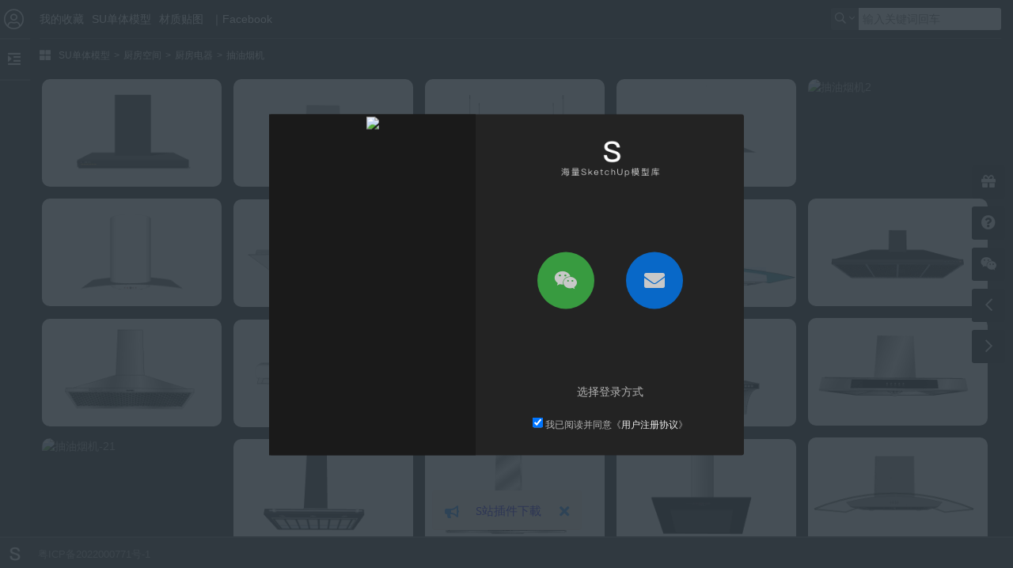

--- FILE ---
content_type: text/html; charset=UTF-8
request_url: https://s.yooox.net/archives/category/su%E5%8D%95%E4%BD%93%E6%A8%A1%E5%9E%8B/%E5%8E%A8%E6%88%BF%E7%A9%BA%E9%97%B4-su%E5%8D%95%E4%BD%93%E6%A8%A1%E5%9E%8B/%E5%8E%A8%E6%88%BF%E7%94%B5%E5%99%A8-%E5%8E%A8%E6%88%BF%E7%A9%BA%E9%97%B4-su%E5%8D%95%E4%BD%93%E6%A8%A1%E5%9E%8B/%E6%8A%BD%E6%B2%B9%E7%83%9F%E6%9C%BA-%E5%8E%A8%E6%88%BF%E7%94%B5%E5%99%A8-%E5%8E%A8%E6%88%BF%E7%A9%BA%E9%97%B4-su%E5%8D%95%E4%BD%93%E6%A8%A1%E5%9E%8B
body_size: 40723
content:
<!DOCTYPE html><html lang="zh-Hans"><head><meta charset="UTF-8"><meta name="viewport" content="width=device-width, initial-scale=1, shrink-to-fit=no"><link href="https://cdn.bootcdn.net/ajax/libs/layui/2.4.3/css/layui.min.css" rel="stylesheet"> <script defer src="https://cdn.bootcdn.net/ajax/libs/layui/2.6.8/layui.min.js"></script> <link media="all" href="https://s.yooox.net/wp-content/cache/autoptimize/css/autoptimize_d5b98df7a64d5774525b0e6abc32ab68.css" rel="stylesheet"><link media="screen" href="https://s.yooox.net/wp-content/cache/autoptimize/css/autoptimize_c43e11d6f3d8da172f07e037ae4b01e6.css" rel="stylesheet"><title>抽油烟机 - 优象S站</title><meta name='robots' content='max-image-preview:large' /><style id='wp-img-auto-sizes-contain-inline-css'>img:is([sizes=auto i],[sizes^="auto," i]){contain-intrinsic-size:3000px 1500px}
/*# sourceURL=wp-img-auto-sizes-contain-inline-css */</style><style id='classic-theme-styles-inline-css'>/*! This file is auto-generated */
.wp-block-button__link{color:#fff;background-color:#32373c;border-radius:9999px;box-shadow:none;text-decoration:none;padding:calc(.667em + 2px) calc(1.333em + 2px);font-size:1.125em}.wp-block-file__button{background:#32373c;color:#fff;text-decoration:none}
/*# sourceURL=/wp-includes/css/classic-themes.min.css */</style> <script defer src="https://s.yooox.net/wp-includes/js/jquery/jquery.min.js?ver=3.7.1" id="jquery-core-js"></script> <script defer src="https://s.yooox.net/wp-includes/js/jquery/jquery-migrate.min.js?ver=3.4.1" id="jquery-migrate-js"></script> <style id="erphpdown-custom"></style> <script defer src="[data-uri]"></script> <style></style><link rel="icon" href="https://s.cdn.yooox.net/wp-content/uploads/2022/03/favicon.png" type="image/x-icon"><link rel="shortcut icon" href="https://s.cdn.yooox.net/wp-content/uploads/2022/03/favicon.png" type="image/x-icon"><style id='global-styles-inline-css'>:root{--wp--preset--aspect-ratio--square: 1;--wp--preset--aspect-ratio--4-3: 4/3;--wp--preset--aspect-ratio--3-4: 3/4;--wp--preset--aspect-ratio--3-2: 3/2;--wp--preset--aspect-ratio--2-3: 2/3;--wp--preset--aspect-ratio--16-9: 16/9;--wp--preset--aspect-ratio--9-16: 9/16;--wp--preset--color--black: #000000;--wp--preset--color--cyan-bluish-gray: #abb8c3;--wp--preset--color--white: #ffffff;--wp--preset--color--pale-pink: #f78da7;--wp--preset--color--vivid-red: #cf2e2e;--wp--preset--color--luminous-vivid-orange: #ff6900;--wp--preset--color--luminous-vivid-amber: #fcb900;--wp--preset--color--light-green-cyan: #7bdcb5;--wp--preset--color--vivid-green-cyan: #00d084;--wp--preset--color--pale-cyan-blue: #8ed1fc;--wp--preset--color--vivid-cyan-blue: #0693e3;--wp--preset--color--vivid-purple: #9b51e0;--wp--preset--gradient--vivid-cyan-blue-to-vivid-purple: linear-gradient(135deg,rgb(6,147,227) 0%,rgb(155,81,224) 100%);--wp--preset--gradient--light-green-cyan-to-vivid-green-cyan: linear-gradient(135deg,rgb(122,220,180) 0%,rgb(0,208,130) 100%);--wp--preset--gradient--luminous-vivid-amber-to-luminous-vivid-orange: linear-gradient(135deg,rgb(252,185,0) 0%,rgb(255,105,0) 100%);--wp--preset--gradient--luminous-vivid-orange-to-vivid-red: linear-gradient(135deg,rgb(255,105,0) 0%,rgb(207,46,46) 100%);--wp--preset--gradient--very-light-gray-to-cyan-bluish-gray: linear-gradient(135deg,rgb(238,238,238) 0%,rgb(169,184,195) 100%);--wp--preset--gradient--cool-to-warm-spectrum: linear-gradient(135deg,rgb(74,234,220) 0%,rgb(151,120,209) 20%,rgb(207,42,186) 40%,rgb(238,44,130) 60%,rgb(251,105,98) 80%,rgb(254,248,76) 100%);--wp--preset--gradient--blush-light-purple: linear-gradient(135deg,rgb(255,206,236) 0%,rgb(152,150,240) 100%);--wp--preset--gradient--blush-bordeaux: linear-gradient(135deg,rgb(254,205,165) 0%,rgb(254,45,45) 50%,rgb(107,0,62) 100%);--wp--preset--gradient--luminous-dusk: linear-gradient(135deg,rgb(255,203,112) 0%,rgb(199,81,192) 50%,rgb(65,88,208) 100%);--wp--preset--gradient--pale-ocean: linear-gradient(135deg,rgb(255,245,203) 0%,rgb(182,227,212) 50%,rgb(51,167,181) 100%);--wp--preset--gradient--electric-grass: linear-gradient(135deg,rgb(202,248,128) 0%,rgb(113,206,126) 100%);--wp--preset--gradient--midnight: linear-gradient(135deg,rgb(2,3,129) 0%,rgb(40,116,252) 100%);--wp--preset--font-size--small: 13px;--wp--preset--font-size--medium: 20px;--wp--preset--font-size--large: 36px;--wp--preset--font-size--x-large: 42px;--wp--preset--spacing--20: 0.44rem;--wp--preset--spacing--30: 0.67rem;--wp--preset--spacing--40: 1rem;--wp--preset--spacing--50: 1.5rem;--wp--preset--spacing--60: 2.25rem;--wp--preset--spacing--70: 3.38rem;--wp--preset--spacing--80: 5.06rem;--wp--preset--shadow--natural: 6px 6px 9px rgba(0, 0, 0, 0.2);--wp--preset--shadow--deep: 12px 12px 50px rgba(0, 0, 0, 0.4);--wp--preset--shadow--sharp: 6px 6px 0px rgba(0, 0, 0, 0.2);--wp--preset--shadow--outlined: 6px 6px 0px -3px rgb(255, 255, 255), 6px 6px rgb(0, 0, 0);--wp--preset--shadow--crisp: 6px 6px 0px rgb(0, 0, 0);}:where(.is-layout-flex){gap: 0.5em;}:where(.is-layout-grid){gap: 0.5em;}body .is-layout-flex{display: flex;}.is-layout-flex{flex-wrap: wrap;align-items: center;}.is-layout-flex > :is(*, div){margin: 0;}body .is-layout-grid{display: grid;}.is-layout-grid > :is(*, div){margin: 0;}:where(.wp-block-columns.is-layout-flex){gap: 2em;}:where(.wp-block-columns.is-layout-grid){gap: 2em;}:where(.wp-block-post-template.is-layout-flex){gap: 1.25em;}:where(.wp-block-post-template.is-layout-grid){gap: 1.25em;}.has-black-color{color: var(--wp--preset--color--black) !important;}.has-cyan-bluish-gray-color{color: var(--wp--preset--color--cyan-bluish-gray) !important;}.has-white-color{color: var(--wp--preset--color--white) !important;}.has-pale-pink-color{color: var(--wp--preset--color--pale-pink) !important;}.has-vivid-red-color{color: var(--wp--preset--color--vivid-red) !important;}.has-luminous-vivid-orange-color{color: var(--wp--preset--color--luminous-vivid-orange) !important;}.has-luminous-vivid-amber-color{color: var(--wp--preset--color--luminous-vivid-amber) !important;}.has-light-green-cyan-color{color: var(--wp--preset--color--light-green-cyan) !important;}.has-vivid-green-cyan-color{color: var(--wp--preset--color--vivid-green-cyan) !important;}.has-pale-cyan-blue-color{color: var(--wp--preset--color--pale-cyan-blue) !important;}.has-vivid-cyan-blue-color{color: var(--wp--preset--color--vivid-cyan-blue) !important;}.has-vivid-purple-color{color: var(--wp--preset--color--vivid-purple) !important;}.has-black-background-color{background-color: var(--wp--preset--color--black) !important;}.has-cyan-bluish-gray-background-color{background-color: var(--wp--preset--color--cyan-bluish-gray) !important;}.has-white-background-color{background-color: var(--wp--preset--color--white) !important;}.has-pale-pink-background-color{background-color: var(--wp--preset--color--pale-pink) !important;}.has-vivid-red-background-color{background-color: var(--wp--preset--color--vivid-red) !important;}.has-luminous-vivid-orange-background-color{background-color: var(--wp--preset--color--luminous-vivid-orange) !important;}.has-luminous-vivid-amber-background-color{background-color: var(--wp--preset--color--luminous-vivid-amber) !important;}.has-light-green-cyan-background-color{background-color: var(--wp--preset--color--light-green-cyan) !important;}.has-vivid-green-cyan-background-color{background-color: var(--wp--preset--color--vivid-green-cyan) !important;}.has-pale-cyan-blue-background-color{background-color: var(--wp--preset--color--pale-cyan-blue) !important;}.has-vivid-cyan-blue-background-color{background-color: var(--wp--preset--color--vivid-cyan-blue) !important;}.has-vivid-purple-background-color{background-color: var(--wp--preset--color--vivid-purple) !important;}.has-black-border-color{border-color: var(--wp--preset--color--black) !important;}.has-cyan-bluish-gray-border-color{border-color: var(--wp--preset--color--cyan-bluish-gray) !important;}.has-white-border-color{border-color: var(--wp--preset--color--white) !important;}.has-pale-pink-border-color{border-color: var(--wp--preset--color--pale-pink) !important;}.has-vivid-red-border-color{border-color: var(--wp--preset--color--vivid-red) !important;}.has-luminous-vivid-orange-border-color{border-color: var(--wp--preset--color--luminous-vivid-orange) !important;}.has-luminous-vivid-amber-border-color{border-color: var(--wp--preset--color--luminous-vivid-amber) !important;}.has-light-green-cyan-border-color{border-color: var(--wp--preset--color--light-green-cyan) !important;}.has-vivid-green-cyan-border-color{border-color: var(--wp--preset--color--vivid-green-cyan) !important;}.has-pale-cyan-blue-border-color{border-color: var(--wp--preset--color--pale-cyan-blue) !important;}.has-vivid-cyan-blue-border-color{border-color: var(--wp--preset--color--vivid-cyan-blue) !important;}.has-vivid-purple-border-color{border-color: var(--wp--preset--color--vivid-purple) !important;}.has-vivid-cyan-blue-to-vivid-purple-gradient-background{background: var(--wp--preset--gradient--vivid-cyan-blue-to-vivid-purple) !important;}.has-light-green-cyan-to-vivid-green-cyan-gradient-background{background: var(--wp--preset--gradient--light-green-cyan-to-vivid-green-cyan) !important;}.has-luminous-vivid-amber-to-luminous-vivid-orange-gradient-background{background: var(--wp--preset--gradient--luminous-vivid-amber-to-luminous-vivid-orange) !important;}.has-luminous-vivid-orange-to-vivid-red-gradient-background{background: var(--wp--preset--gradient--luminous-vivid-orange-to-vivid-red) !important;}.has-very-light-gray-to-cyan-bluish-gray-gradient-background{background: var(--wp--preset--gradient--very-light-gray-to-cyan-bluish-gray) !important;}.has-cool-to-warm-spectrum-gradient-background{background: var(--wp--preset--gradient--cool-to-warm-spectrum) !important;}.has-blush-light-purple-gradient-background{background: var(--wp--preset--gradient--blush-light-purple) !important;}.has-blush-bordeaux-gradient-background{background: var(--wp--preset--gradient--blush-bordeaux) !important;}.has-luminous-dusk-gradient-background{background: var(--wp--preset--gradient--luminous-dusk) !important;}.has-pale-ocean-gradient-background{background: var(--wp--preset--gradient--pale-ocean) !important;}.has-electric-grass-gradient-background{background: var(--wp--preset--gradient--electric-grass) !important;}.has-midnight-gradient-background{background: var(--wp--preset--gradient--midnight) !important;}.has-small-font-size{font-size: var(--wp--preset--font-size--small) !important;}.has-medium-font-size{font-size: var(--wp--preset--font-size--medium) !important;}.has-large-font-size{font-size: var(--wp--preset--font-size--large) !important;}.has-x-large-font-size{font-size: var(--wp--preset--font-size--x-large) !important;}
/*# sourceURL=global-styles-inline-css */</style></head><body class="archive category category----su category-1398 wp-theme-yxy list-waterfall"> <noscript>You need to enable JavaScript to run this app.</noscript><div class="site-container"><header class="site-header"><div class="blur"></div><div class="user-box"><div class="user-info"> <a href="javascript:;" class="user-btn user-login-btn" title="登录/注册"><div class="avatar"><i class="fal fa-user-circle"></i></div><div class="user-text login-txt">登录/注册</div> </a></div></div><div class="categories-header"><div class="header"><div class="categories-icon one"><i class="fas fa-indent"></i></div><div class="categories-icon two"><i class="fas fa-outdent"></i></div></div></div><div class="categories-nav"><ul class="total" style="display: none;"><li> <a href="https://s.yooox.net"><div class="label">所有资源</div><div class="count">658</div></a></li><li> <a href="https://s.yooox.net/archives/category/su%E5%8D%95%E4%BD%93%E6%A8%A1%E5%9E%8B/%E5%8E%A8%E6%88%BF%E7%A9%BA%E9%97%B4-su%E5%8D%95%E4%BD%93%E6%A8%A1%E5%9E%8B/%E5%8E%A8%E6%88%BF%E7%94%B5%E5%99%A8-%E5%8E%A8%E6%88%BF%E7%A9%BA%E9%97%B4-su%E5%8D%95%E4%BD%93%E6%A8%A1%E5%9E%8B/%E6%8A%BD%E6%B2%B9%E7%83%9F%E6%9C%BA-%E5%8E%A8%E6%88%BF%E7%94%B5%E5%99%A8-%E5%8E%A8%E6%88%BF%E7%A9%BA%E9%97%B4-su%E5%8D%95%E4%BD%93%E6%A8%A1%E5%9E%8B?is_free=1" style="display: none;"><div class="label">免费资源</div><div class="count">0</div></a></li><hr></ul><ul class="categories parents hide"><li data-parent="0" class="cat-item cat-item-2"><a href="https://s.yooox.net/archives/category/su%e5%8d%95%e4%bd%93%e6%a8%a1%e5%9e%8b"><div class="label"><span class="cat-name">SU单体模型</span><span class="icon"><i class="fal fa-angle-right"></i></span></div><div class="count">39,018</div></a><ul class='children'><li data-parent="2" class="cat-item cat-item-2041"><a href="https://s.yooox.net/archives/category/su%e5%8d%95%e4%bd%93%e6%a8%a1%e5%9e%8b/%e7%ba%a2%e6%9c%a8%e5%ae%b6%e5%85%b7"><div class="label"><span class="cat-name">红木家具</span></div><div class="count">129</div></a></li><li data-parent="2" class="cat-item cat-item-2043"><a href="https://s.yooox.net/archives/category/su%e5%8d%95%e4%bd%93%e6%a8%a1%e5%9e%8b/%e4%b8%ad%e4%ba%a4%e6%a8%a1%e5%9e%8b%e5%ba%93"><div class="label"><span class="cat-name">中交模型库</span><span class="icon"><i class="fal fa-angle-right"></i></span></div><div class="count">187</div></a><ul class='children'><li data-parent="2043" class="cat-item cat-item-2044"><a href="https://s.yooox.net/archives/category/su%e5%8d%95%e4%bd%93%e6%a8%a1%e5%9e%8b/%e4%b8%ad%e4%ba%a4%e6%a8%a1%e5%9e%8b%e5%ba%93/%e4%b8%b4%e8%ae%be%e9%a1%b9%e7%9b%ae%e9%83%a8"><div class="label"><span class="cat-name">临设项目部</span></div><div class="count">12</div></a></li><li data-parent="2043" class="cat-item cat-item-2045"><a href="https://s.yooox.net/archives/category/su%e5%8d%95%e4%bd%93%e6%a8%a1%e5%9e%8b/%e4%b8%ad%e4%ba%a4%e6%a8%a1%e5%9e%8b%e5%ba%93/%e4%ba%a4%e9%80%9a%e6%a0%87%e5%bf%97"><div class="label"><span class="cat-name">交通标志</span></div><div class="count">30</div></a></li><li data-parent="2043" class="cat-item cat-item-2046"><a href="https://s.yooox.net/archives/category/su%e5%8d%95%e4%bd%93%e6%a8%a1%e5%9e%8b/%e4%b8%ad%e4%ba%a4%e6%a8%a1%e5%9e%8b%e5%ba%93/%e5%b7%a5%e5%9c%b0%e5%a4%a7%e9%97%a8"><div class="label"><span class="cat-name">工地大门</span></div><div class="count">17</div></a></li><li data-parent="2043" class="cat-item cat-item-2047"><a href="https://s.yooox.net/archives/category/su%e5%8d%95%e4%bd%93%e6%a8%a1%e5%9e%8b/%e4%b8%ad%e4%ba%a4%e6%a8%a1%e5%9e%8b%e5%ba%93/%e6%b0%b4%e5%9d%9d%e6%b2%b3%e5%9d%9d"><div class="label"><span class="cat-name">水坝河坝</span></div><div class="count">39</div></a></li><li data-parent="2043" class="cat-item cat-item-2048"><a href="https://s.yooox.net/archives/category/su%e5%8d%95%e4%bd%93%e6%a8%a1%e5%9e%8b/%e4%b8%ad%e4%ba%a4%e6%a8%a1%e5%9e%8b%e5%ba%93/%e6%b1%a1%e6%b0%b4%e5%a4%84%e7%90%86%e5%8e%82"><div class="label"><span class="cat-name">污水处理厂</span></div><div class="count">41</div></a></li><li data-parent="2043" class="cat-item cat-item-2049"><a href="https://s.yooox.net/archives/category/su%e5%8d%95%e4%bd%93%e6%a8%a1%e5%9e%8b/%e4%b8%ad%e4%ba%a4%e6%a8%a1%e5%9e%8b%e5%ba%93/%e6%b7%b7%e5%87%9d%e5%9c%9f%e6%90%85%e6%8b%8c%e7%ab%99"><div class="label"><span class="cat-name">混凝土搅拌站</span></div><div class="count">18</div></a></li><li data-parent="2043" class="cat-item cat-item-2050"><a href="https://s.yooox.net/archives/category/su%e5%8d%95%e4%bd%93%e6%a8%a1%e5%9e%8b/%e4%b8%ad%e4%ba%a4%e6%a8%a1%e5%9e%8b%e5%ba%93/%e8%b7%af%e6%a1%a5%e5%b7%a5%e7%a8%8b-%e4%b8%ad%e4%ba%a4%e6%a8%a1%e5%9e%8b%e5%ba%93"><div class="label"><span class="cat-name">路桥工程</span><span class="icon"><i class="fal fa-angle-right"></i></span></div><div class="count">15</div></a><ul class='children'><li data-parent="2050" class="cat-item cat-item-2052"><a href="https://s.yooox.net/archives/category/su%e5%8d%95%e4%bd%93%e6%a8%a1%e5%9e%8b/%e4%b8%ad%e4%ba%a4%e6%a8%a1%e5%9e%8b%e5%ba%93/%e8%b7%af%e6%a1%a5%e5%b7%a5%e7%a8%8b-%e4%b8%ad%e4%ba%a4%e6%a8%a1%e5%9e%8b%e5%ba%93/%e4%ba%ba%e8%a1%8c%e5%a4%a9%e6%a1%a5-%e8%b7%af%e6%a1%a5%e5%b7%a5%e7%a8%8b-%e4%b8%ad%e4%ba%a4%e6%a8%a1%e5%9e%8b%e5%ba%93"><div class="label"><span class="cat-name">人行天桥</span></div><div class="count">9</div></a></li></ul></li><li data-parent="2043" class="cat-item cat-item-2051"><a href="https://s.yooox.net/archives/category/su%e5%8d%95%e4%bd%93%e6%a8%a1%e5%9e%8b/%e4%b8%ad%e4%ba%a4%e6%a8%a1%e5%9e%8b%e5%ba%93/%e9%92%a2%e7%ad%8b%e5%8e%82%e6%88%bf"><div class="label"><span class="cat-name">钢筋厂房</span><span class="icon"><i class="fal fa-angle-right"></i></span></div><div class="count">15</div></a><ul class='children'><li data-parent="2051" class="cat-item cat-item-2053"><a href="https://s.yooox.net/archives/category/su%e5%8d%95%e4%bd%93%e6%a8%a1%e5%9e%8b/%e4%b8%ad%e4%ba%a4%e6%a8%a1%e5%9e%8b%e5%ba%93/%e9%92%a2%e7%ad%8b%e5%8e%82%e6%88%bf/%e4%bb%93%e5%ba%93%e6%96%bd%e5%b7%a5%e7%8e%b0%e5%9c%ba-%e9%92%a2%e7%ad%8b%e5%8e%82%e6%88%bf"><div class="label"><span class="cat-name">仓库施工现场</span></div><div class="count">12</div></a></li></ul></li></ul></li><li data-parent="2" class="cat-item cat-item-1723"><a href="https://s.yooox.net/archives/category/su%e5%8d%95%e4%bd%93%e6%a8%a1%e5%9e%8b/%e6%9e%81%e7%ae%80%e6%a8%a1%e5%9e%8b%e5%ba%93"><div class="label"><span class="cat-name">极简模型库</span><span class="icon"><i class="fal fa-angle-right"></i></span></div><div class="count">166</div></a><ul class='children'><li data-parent="1723" class="cat-item cat-item-1724"><a href="https://s.yooox.net/archives/category/su%e5%8d%95%e4%bd%93%e6%a8%a1%e5%9e%8b/%e6%9e%81%e7%ae%80%e6%a8%a1%e5%9e%8b%e5%ba%93/%e4%b9%a6%e6%a1%8c-%e6%9e%81%e7%ae%80%e6%a8%a1%e5%9e%8b%e5%ba%93"><div class="label"><span class="cat-name">书桌</span></div><div class="count">3</div></a></li><li data-parent="1723" class="cat-item cat-item-1725"><a href="https://s.yooox.net/archives/category/su%e5%8d%95%e4%bd%93%e6%a8%a1%e5%9e%8b/%e6%9e%81%e7%ae%80%e6%a8%a1%e5%9e%8b%e5%ba%93/%e5%86%b0%e7%ae%b1-%e6%9e%81%e7%ae%80%e6%a8%a1%e5%9e%8b%e5%ba%93"><div class="label"><span class="cat-name">冰箱</span></div><div class="count">3</div></a></li><li data-parent="1723" class="cat-item cat-item-1726"><a href="https://s.yooox.net/archives/category/su%e5%8d%95%e4%bd%93%e6%a8%a1%e5%9e%8b/%e6%9e%81%e7%ae%80%e6%a8%a1%e5%9e%8b%e5%ba%93/%e5%8d%95%e4%ba%ba%e6%b2%99%e5%8f%91-%e6%9e%81%e7%ae%80%e6%a8%a1%e5%9e%8b%e5%ba%93"><div class="label"><span class="cat-name">单人沙发</span></div><div class="count">3</div></a></li><li data-parent="1723" class="cat-item cat-item-1727"><a href="https://s.yooox.net/archives/category/su%e5%8d%95%e4%bd%93%e6%a8%a1%e5%9e%8b/%e6%9e%81%e7%ae%80%e6%a8%a1%e5%9e%8b%e5%ba%93/%e5%ba%8a"><div class="label"><span class="cat-name">床</span></div><div class="count">25</div></a></li><li data-parent="1723" class="cat-item cat-item-1728"><a href="https://s.yooox.net/archives/category/su%e5%8d%95%e4%bd%93%e6%a8%a1%e5%9e%8b/%e6%9e%81%e7%ae%80%e6%a8%a1%e5%9e%8b%e5%ba%93/%e6%a2%b3%e5%a6%86%e5%8f%b0-%e6%9e%81%e7%ae%80%e6%a8%a1%e5%9e%8b%e5%ba%93"><div class="label"><span class="cat-name">梳妆台</span></div><div class="count">4</div></a></li><li data-parent="1723" class="cat-item cat-item-1729"><a href="https://s.yooox.net/archives/category/su%e5%8d%95%e4%bd%93%e6%a8%a1%e5%9e%8b/%e6%9e%81%e7%ae%80%e6%a8%a1%e5%9e%8b%e5%ba%93/%e6%a4%85%e5%ad%90-%e6%9e%81%e7%ae%80%e6%a8%a1%e5%9e%8b%e5%ba%93"><div class="label"><span class="cat-name">椅子</span></div><div class="count">5</div></a></li><li data-parent="1723" class="cat-item cat-item-1730"><a href="https://s.yooox.net/archives/category/su%e5%8d%95%e4%bd%93%e6%a8%a1%e5%9e%8b/%e6%9e%81%e7%ae%80%e6%a8%a1%e5%9e%8b%e5%ba%93/%e6%b4%97%e6%89%8b%e7%9b%86"><div class="label"><span class="cat-name">洗手盆</span></div><div class="count">7</div></a></li><li data-parent="1723" class="cat-item cat-item-1731"><a href="https://s.yooox.net/archives/category/su%e5%8d%95%e4%bd%93%e6%a8%a1%e5%9e%8b/%e6%9e%81%e7%ae%80%e6%a8%a1%e5%9e%8b%e5%ba%93/%e7%94%b5%e8%a7%86%e6%9f%9c-%e6%9e%81%e7%ae%80%e6%a8%a1%e5%9e%8b%e5%ba%93"><div class="label"><span class="cat-name">电视柜</span></div><div class="count">4</div></a></li><li data-parent="1723" class="cat-item cat-item-1732"><a href="https://s.yooox.net/archives/category/su%e5%8d%95%e4%bd%93%e6%a8%a1%e5%9e%8b/%e6%9e%81%e7%ae%80%e6%a8%a1%e5%9e%8b%e5%ba%93/%e7%9f%ae%e5%87%b3"><div class="label"><span class="cat-name">矮凳</span></div><div class="count">3</div></a></li><li data-parent="1723" class="cat-item cat-item-1733"><a href="https://s.yooox.net/archives/category/su%e5%8d%95%e4%bd%93%e6%a8%a1%e5%9e%8b/%e6%9e%81%e7%ae%80%e6%a8%a1%e5%9e%8b%e5%ba%93/%e7%bb%84%e5%90%88%e6%b2%99%e5%8f%91-%e6%9e%81%e7%ae%80%e6%a8%a1%e5%9e%8b%e5%ba%93"><div class="label"><span class="cat-name">组合沙发</span></div><div class="count">25</div></a></li><li data-parent="1723" class="cat-item cat-item-1734"><a href="https://s.yooox.net/archives/category/su%e5%8d%95%e4%bd%93%e6%a8%a1%e5%9e%8b/%e6%9e%81%e7%ae%80%e6%a8%a1%e5%9e%8b%e5%ba%93/%e8%8c%b6%e5%87%a0-%e6%9e%81%e7%ae%80%e6%a8%a1%e5%9e%8b%e5%ba%93"><div class="label"><span class="cat-name">茶几</span></div><div class="count">11</div></a></li><li data-parent="1723" class="cat-item cat-item-1735"><a href="https://s.yooox.net/archives/category/su%e5%8d%95%e4%bd%93%e6%a8%a1%e5%9e%8b/%e6%9e%81%e7%ae%80%e6%a8%a1%e5%9e%8b%e5%ba%93/%e8%90%bd%e5%9c%b0%e7%81%af-%e6%9e%81%e7%ae%80%e6%a8%a1%e5%9e%8b%e5%ba%93"><div class="label"><span class="cat-name">落地灯</span></div><div class="count">3</div></a></li><li data-parent="1723" class="cat-item cat-item-1736"><a href="https://s.yooox.net/archives/category/su%e5%8d%95%e4%bd%93%e6%a8%a1%e5%9e%8b/%e6%9e%81%e7%ae%80%e6%a8%a1%e5%9e%8b%e5%ba%93/%e9%92%a2%e7%90%b4"><div class="label"><span class="cat-name">钢琴</span></div><div class="count">2</div></a></li><li data-parent="1723" class="cat-item cat-item-1737"><a href="https://s.yooox.net/archives/category/su%e5%8d%95%e4%bd%93%e6%a8%a1%e5%9e%8b/%e6%9e%81%e7%ae%80%e6%a8%a1%e5%9e%8b%e5%ba%93/%e9%a4%90%e6%a1%8c-%e6%9e%81%e7%ae%80%e6%a8%a1%e5%9e%8b%e5%ba%93"><div class="label"><span class="cat-name">餐桌</span></div><div class="count">64</div></a></li><li data-parent="1723" class="cat-item cat-item-1738"><a href="https://s.yooox.net/archives/category/su%e5%8d%95%e4%bd%93%e6%a8%a1%e5%9e%8b/%e6%9e%81%e7%ae%80%e6%a8%a1%e5%9e%8b%e5%ba%93/%e9%a9%ac%e6%a1%b6"><div class="label"><span class="cat-name">马桶</span></div><div class="count">4</div></a></li></ul></li><li data-parent="2" class="cat-item cat-item-1386"><a href="https://s.yooox.net/archives/category/su%e5%8d%95%e4%bd%93%e6%a8%a1%e5%9e%8b/%e5%8e%a8%e6%88%bf%e7%a9%ba%e9%97%b4-su%e5%8d%95%e4%bd%93%e6%a8%a1%e5%9e%8b"><div class="label"><span class="cat-name">厨房空间</span><span class="icon"><i class="fal fa-angle-right"></i></span></div><div class="count">1,058</div></a><ul class='children'><li data-parent="1386" class="cat-item cat-item-1707"><a href="https://s.yooox.net/archives/category/su%e5%8d%95%e4%bd%93%e6%a8%a1%e5%9e%8b/%e5%8e%a8%e6%88%bf%e7%a9%ba%e9%97%b4-su%e5%8d%95%e4%bd%93%e6%a8%a1%e5%9e%8b/%e5%8e%a8%e6%88%bf%e7%94%a8%e5%93%81"><div class="label"><span class="cat-name">厨房用品</span><span class="icon"><i class="fal fa-angle-right"></i></span></div><div class="count">147</div></a><ul class='children'><li data-parent="1707" class="cat-item cat-item-1708"><a href="https://s.yooox.net/archives/category/su%e5%8d%95%e4%bd%93%e6%a8%a1%e5%9e%8b/%e5%8e%a8%e6%88%bf%e7%a9%ba%e9%97%b4-su%e5%8d%95%e4%bd%93%e6%a8%a1%e5%9e%8b/%e5%8e%a8%e6%88%bf%e7%94%a8%e5%93%81/%e5%8e%a8%e5%85%b7-%e5%8e%a8%e6%88%bf%e7%94%a8%e5%93%81"><div class="label"><span class="cat-name">厨具</span></div><div class="count">109</div></a></li><li data-parent="1707" class="cat-item cat-item-1709"><a href="https://s.yooox.net/archives/category/su%e5%8d%95%e4%bd%93%e6%a8%a1%e5%9e%8b/%e5%8e%a8%e6%88%bf%e7%a9%ba%e9%97%b4-su%e5%8d%95%e4%bd%93%e6%a8%a1%e5%9e%8b/%e5%8e%a8%e6%88%bf%e7%94%a8%e5%93%81/%e9%a4%90%e5%85%b7"><div class="label"><span class="cat-name">餐具</span></div><div class="count">38</div></a></li></ul></li><li data-parent="1386" class="cat-item cat-item-1783"><a href="https://s.yooox.net/archives/category/su%e5%8d%95%e4%bd%93%e6%a8%a1%e5%9e%8b/%e5%8e%a8%e6%88%bf%e7%a9%ba%e9%97%b4-su%e5%8d%95%e4%bd%93%e6%a8%a1%e5%9e%8b/%e6%b0%b4%e6%a7%bd"><div class="label"><span class="cat-name">水槽</span></div><div class="count">65</div></a></li><li data-parent="1386" class="cat-item cat-item-1838"><a href="https://s.yooox.net/archives/category/su%e5%8d%95%e4%bd%93%e6%a8%a1%e5%9e%8b/%e5%8e%a8%e6%88%bf%e7%a9%ba%e9%97%b4-su%e5%8d%95%e4%bd%93%e6%a8%a1%e5%9e%8b/%e5%88%86%e6%b0%b4%e5%99%a8"><div class="label"><span class="cat-name">分水器</span></div><div class="count">4</div></a></li><li data-parent="1386" class="cat-item cat-item-1388"><a href="https://s.yooox.net/archives/category/su%e5%8d%95%e4%bd%93%e6%a8%a1%e5%9e%8b/%e5%8e%a8%e6%88%bf%e7%a9%ba%e9%97%b4-su%e5%8d%95%e4%bd%93%e6%a8%a1%e5%9e%8b/%e5%8e%a8%e6%88%bf%e5%ae%a4%e5%86%85%e7%a9%ba%e9%97%b4"><div class="label"><span class="cat-name">厨房室内空间</span></div><div class="count">6</div></a></li><li data-parent="1386" class="cat-item cat-item-1389"><a href="https://s.yooox.net/archives/category/su%e5%8d%95%e4%bd%93%e6%a8%a1%e5%9e%8b/%e5%8e%a8%e6%88%bf%e7%a9%ba%e9%97%b4-su%e5%8d%95%e4%bd%93%e6%a8%a1%e5%9e%8b/%e5%8e%a8%e6%88%bf%e7%94%b5%e5%99%a8-%e5%8e%a8%e6%88%bf%e7%a9%ba%e9%97%b4-su%e5%8d%95%e4%bd%93%e6%a8%a1%e5%9e%8b"><div class="label"><span class="cat-name">厨房电器</span><span class="icon"><i class="fal fa-angle-right"></i></span></div><div class="count">658</div></a><ul class='children'><li data-parent="1389" class="cat-item cat-item-1702"><a href="https://s.yooox.net/archives/category/su%e5%8d%95%e4%bd%93%e6%a8%a1%e5%9e%8b/%e5%8e%a8%e6%88%bf%e7%a9%ba%e9%97%b4-su%e5%8d%95%e4%bd%93%e6%a8%a1%e5%9e%8b/%e5%8e%a8%e6%88%bf%e7%94%b5%e5%99%a8-%e5%8e%a8%e6%88%bf%e7%a9%ba%e9%97%b4-su%e5%8d%95%e4%bd%93%e6%a8%a1%e5%9e%8b/%e9%9b%86%e6%88%90%e7%81%b6"><div class="label"><span class="cat-name">集成灶</span></div><div class="count">16</div></a></li><li data-parent="1389" class="cat-item cat-item-1836"><a href="https://s.yooox.net/archives/category/su%e5%8d%95%e4%bd%93%e6%a8%a1%e5%9e%8b/%e5%8e%a8%e6%88%bf%e7%a9%ba%e9%97%b4-su%e5%8d%95%e4%bd%93%e6%a8%a1%e5%9e%8b/%e5%8e%a8%e6%88%bf%e7%94%b5%e5%99%a8-%e5%8e%a8%e6%88%bf%e7%a9%ba%e9%97%b4-su%e5%8d%95%e4%bd%93%e6%a8%a1%e5%9e%8b/%e7%83%a7%e7%83%a4%e7%82%89%e7%83%a7%e7%83%a4%e6%9e%b6%e7%83%a7%e7%83%a4%e5%8f%b0"><div class="label"><span class="cat-name">烧烤炉烧烤架烧烤台</span></div><div class="count">148</div></a></li><li data-parent="1389" class="cat-item cat-item-1390"><a href="https://s.yooox.net/archives/category/su%e5%8d%95%e4%bd%93%e6%a8%a1%e5%9e%8b/%e5%8e%a8%e6%88%bf%e7%a9%ba%e9%97%b4-su%e5%8d%95%e4%bd%93%e6%a8%a1%e5%9e%8b/%e5%8e%a8%e6%88%bf%e7%94%b5%e5%99%a8-%e5%8e%a8%e6%88%bf%e7%a9%ba%e9%97%b4-su%e5%8d%95%e4%bd%93%e6%a8%a1%e5%9e%8b/%e5%86%b0%e7%ae%b1-%e5%8e%a8%e6%88%bf%e7%94%b5%e5%99%a8-%e5%8e%a8%e6%88%bf%e7%a9%ba%e9%97%b4-su%e5%8d%95%e4%bd%93%e6%a8%a1%e5%9e%8b"><div class="label"><span class="cat-name">冰箱</span></div><div class="count">168</div></a></li><li data-parent="1389" class="cat-item cat-item-1392"><a href="https://s.yooox.net/archives/category/su%e5%8d%95%e4%bd%93%e6%a8%a1%e5%9e%8b/%e5%8e%a8%e6%88%bf%e7%a9%ba%e9%97%b4-su%e5%8d%95%e4%bd%93%e6%a8%a1%e5%9e%8b/%e5%8e%a8%e6%88%bf%e7%94%b5%e5%99%a8-%e5%8e%a8%e6%88%bf%e7%a9%ba%e9%97%b4-su%e5%8d%95%e4%bd%93%e6%a8%a1%e5%9e%8b/%e5%92%96%e5%95%a1%e6%9c%ba-%e5%8e%a8%e6%88%bf%e7%94%b5%e5%99%a8-%e5%8e%a8%e6%88%bf%e7%a9%ba%e9%97%b4-su%e5%8d%95%e4%bd%93%e6%a8%a1%e5%9e%8b"><div class="label"><span class="cat-name">咖啡机</span></div><div class="count">14</div></a></li><li data-parent="1389" class="cat-item cat-item-1394"><a href="https://s.yooox.net/archives/category/su%e5%8d%95%e4%bd%93%e6%a8%a1%e5%9e%8b/%e5%8e%a8%e6%88%bf%e7%a9%ba%e9%97%b4-su%e5%8d%95%e4%bd%93%e6%a8%a1%e5%9e%8b/%e5%8e%a8%e6%88%bf%e7%94%b5%e5%99%a8-%e5%8e%a8%e6%88%bf%e7%a9%ba%e9%97%b4-su%e5%8d%95%e4%bd%93%e6%a8%a1%e5%9e%8b/%e5%be%ae%e6%b3%a2%e7%82%89"><div class="label"><span class="cat-name">微波炉</span></div><div class="count">33</div></a></li><li data-parent="1389" class="cat-item cat-item-1398"><a href="https://s.yooox.net/archives/category/su%e5%8d%95%e4%bd%93%e6%a8%a1%e5%9e%8b/%e5%8e%a8%e6%88%bf%e7%a9%ba%e9%97%b4-su%e5%8d%95%e4%bd%93%e6%a8%a1%e5%9e%8b/%e5%8e%a8%e6%88%bf%e7%94%b5%e5%99%a8-%e5%8e%a8%e6%88%bf%e7%a9%ba%e9%97%b4-su%e5%8d%95%e4%bd%93%e6%a8%a1%e5%9e%8b/%e6%8a%bd%e6%b2%b9%e7%83%9f%e6%9c%ba-%e5%8e%a8%e6%88%bf%e7%94%b5%e5%99%a8-%e5%8e%a8%e6%88%bf%e7%a9%ba%e9%97%b4-su%e5%8d%95%e4%bd%93%e6%a8%a1%e5%9e%8b"><div class="label"><span class="cat-name">抽油烟机</span></div><div class="count">45</div></a></li><li data-parent="1389" class="cat-item cat-item-1401"><a href="https://s.yooox.net/archives/category/su%e5%8d%95%e4%bd%93%e6%a8%a1%e5%9e%8b/%e5%8e%a8%e6%88%bf%e7%a9%ba%e9%97%b4-su%e5%8d%95%e4%bd%93%e6%a8%a1%e5%9e%8b/%e5%8e%a8%e6%88%bf%e7%94%b5%e5%99%a8-%e5%8e%a8%e6%88%bf%e7%a9%ba%e9%97%b4-su%e5%8d%95%e4%bd%93%e6%a8%a1%e5%9e%8b/%e7%83%a4%e7%ae%b1-%e5%8e%a8%e6%88%bf%e7%94%b5%e5%99%a8-%e5%8e%a8%e6%88%bf%e7%a9%ba%e9%97%b4-su%e5%8d%95%e4%bd%93%e6%a8%a1%e5%9e%8b"><div class="label"><span class="cat-name">烤箱</span></div><div class="count">62</div></a></li><li data-parent="1389" class="cat-item cat-item-1431"><a href="https://s.yooox.net/archives/category/su%e5%8d%95%e4%bd%93%e6%a8%a1%e5%9e%8b/%e5%8e%a8%e6%88%bf%e7%a9%ba%e9%97%b4-su%e5%8d%95%e4%bd%93%e6%a8%a1%e5%9e%8b/%e5%8e%a8%e6%88%bf%e7%94%b5%e5%99%a8-%e5%8e%a8%e6%88%bf%e7%a9%ba%e9%97%b4-su%e5%8d%95%e4%bd%93%e6%a8%a1%e5%9e%8b/%e9%9d%a2%e5%8c%85%e6%9c%ba-%e5%8e%a8%e6%88%bf%e7%94%b5%e5%99%a8-%e5%8e%a8%e6%88%bf%e7%a9%ba%e9%97%b4-su%e5%8d%95%e4%bd%93%e6%a8%a1%e5%9e%8b"><div class="label"><span class="cat-name">面包机</span></div><div class="count">7</div></a></li><li data-parent="1389" class="cat-item cat-item-1499"><a href="https://s.yooox.net/archives/category/su%e5%8d%95%e4%bd%93%e6%a8%a1%e5%9e%8b/%e5%8e%a8%e6%88%bf%e7%a9%ba%e9%97%b4-su%e5%8d%95%e4%bd%93%e6%a8%a1%e5%9e%8b/%e5%8e%a8%e6%88%bf%e7%94%b5%e5%99%a8-%e5%8e%a8%e6%88%bf%e7%a9%ba%e9%97%b4-su%e5%8d%95%e4%bd%93%e6%a8%a1%e5%9e%8b/%e5%86%b0%e6%b7%87%e6%b7%8b%e6%9c%ba"><div class="label"><span class="cat-name">冰淇淋机</span></div><div class="count">3</div></a></li><li data-parent="1389" class="cat-item cat-item-1500"><a href="https://s.yooox.net/archives/category/su%e5%8d%95%e4%bd%93%e6%a8%a1%e5%9e%8b/%e5%8e%a8%e6%88%bf%e7%a9%ba%e9%97%b4-su%e5%8d%95%e4%bd%93%e6%a8%a1%e5%9e%8b/%e5%8e%a8%e6%88%bf%e7%94%b5%e5%99%a8-%e5%8e%a8%e6%88%bf%e7%a9%ba%e9%97%b4-su%e5%8d%95%e4%bd%93%e6%a8%a1%e5%9e%8b/%e7%81%b6%e5%8f%b0"><div class="label"><span class="cat-name">灶台</span></div><div class="count">54</div></a></li><li data-parent="1389" class="cat-item cat-item-1501"><a href="https://s.yooox.net/archives/category/su%e5%8d%95%e4%bd%93%e6%a8%a1%e5%9e%8b/%e5%8e%a8%e6%88%bf%e7%a9%ba%e9%97%b4-su%e5%8d%95%e4%bd%93%e6%a8%a1%e5%9e%8b/%e5%8e%a8%e6%88%bf%e7%94%b5%e5%99%a8-%e5%8e%a8%e6%88%bf%e7%a9%ba%e9%97%b4-su%e5%8d%95%e4%bd%93%e6%a8%a1%e5%9e%8b/%e7%83%ad%e6%b0%b4%e5%a3%b6"><div class="label"><span class="cat-name">热水壶</span></div><div class="count">78</div></a></li><li data-parent="1389" class="cat-item cat-item-1502"><a href="https://s.yooox.net/archives/category/su%e5%8d%95%e4%bd%93%e6%a8%a1%e5%9e%8b/%e5%8e%a8%e6%88%bf%e7%a9%ba%e9%97%b4-su%e5%8d%95%e4%bd%93%e6%a8%a1%e5%9e%8b/%e5%8e%a8%e6%88%bf%e7%94%b5%e5%99%a8-%e5%8e%a8%e6%88%bf%e7%a9%ba%e9%97%b4-su%e5%8d%95%e4%bd%93%e6%a8%a1%e5%9e%8b/%e7%94%b5%e9%a5%ad%e7%85%b2"><div class="label"><span class="cat-name">电饭煲</span></div><div class="count">11</div></a></li><li data-parent="1389" class="cat-item cat-item-1503"><a href="https://s.yooox.net/archives/category/su%e5%8d%95%e4%bd%93%e6%a8%a1%e5%9e%8b/%e5%8e%a8%e6%88%bf%e7%a9%ba%e9%97%b4-su%e5%8d%95%e4%bd%93%e6%a8%a1%e5%9e%8b/%e5%8e%a8%e6%88%bf%e7%94%b5%e5%99%a8-%e5%8e%a8%e6%88%bf%e7%a9%ba%e9%97%b4-su%e5%8d%95%e4%bd%93%e6%a8%a1%e5%9e%8b/%e7%a0%b4%e5%a3%81%e6%9c%ba"><div class="label"><span class="cat-name">破壁机</span></div><div class="count">2</div></a></li><li data-parent="1389" class="cat-item cat-item-1586"><a href="https://s.yooox.net/archives/category/su%e5%8d%95%e4%bd%93%e6%a8%a1%e5%9e%8b/%e5%8e%a8%e6%88%bf%e7%a9%ba%e9%97%b4-su%e5%8d%95%e4%bd%93%e6%a8%a1%e5%9e%8b/%e5%8e%a8%e6%88%bf%e7%94%b5%e5%99%a8-%e5%8e%a8%e6%88%bf%e7%a9%ba%e9%97%b4-su%e5%8d%95%e4%bd%93%e6%a8%a1%e5%9e%8b/%e6%b4%97%e7%a2%97%e6%9c%ba%ef%bc%8c%e6%b6%88%e6%af%92%e6%9f%9c-%e5%8e%a8%e6%88%bf%e7%94%b5%e5%99%a8-%e5%8e%a8%e6%88%bf%e7%a9%ba%e9%97%b4-su%e5%8d%95%e4%bd%93%e6%a8%a1%e5%9e%8b"><div class="label"><span class="cat-name">洗碗机，消毒柜</span></div><div class="count">17</div></a></li></ul></li><li data-parent="1386" class="cat-item cat-item-1434"><a href="https://s.yooox.net/archives/category/su%e5%8d%95%e4%bd%93%e6%a8%a1%e5%9e%8b/%e5%8e%a8%e6%88%bf%e7%a9%ba%e9%97%b4-su%e5%8d%95%e4%bd%93%e6%a8%a1%e5%9e%8b/%e5%90%8a%e6%9f%9c%e5%a3%81%e6%a9%b1-%e5%8e%a8%e6%88%bf%e7%a9%ba%e9%97%b4-su%e5%8d%95%e4%bd%93%e6%a8%a1%e5%9e%8b"><div class="label"><span class="cat-name">吊柜壁橱</span></div><div class="count">28</div></a></li><li data-parent="1386" class="cat-item cat-item-1435"><a href="https://s.yooox.net/archives/category/su%e5%8d%95%e4%bd%93%e6%a8%a1%e5%9e%8b/%e5%8e%a8%e6%88%bf%e7%a9%ba%e9%97%b4-su%e5%8d%95%e4%bd%93%e6%a8%a1%e5%9e%8b/%e6%a9%b1%e6%9f%9c-%e5%8e%a8%e6%88%bf%e7%a9%ba%e9%97%b4-su%e5%8d%95%e4%bd%93%e6%a8%a1%e5%9e%8b"><div class="label"><span class="cat-name">橱柜</span></div><div class="count">21</div></a></li><li data-parent="1386" class="cat-item cat-item-1438"><a href="https://s.yooox.net/archives/category/su%e5%8d%95%e4%bd%93%e6%a8%a1%e5%9e%8b/%e5%8e%a8%e6%88%bf%e7%a9%ba%e9%97%b4-su%e5%8d%95%e4%bd%93%e6%a8%a1%e5%9e%8b/%e9%a3%9f%e7%89%a9%ef%bc%8c%e9%a5%ae%e5%93%81-%e5%8e%a8%e6%88%bf%e7%a9%ba%e9%97%b4-su%e5%8d%95%e4%bd%93%e6%a8%a1%e5%9e%8b"><div class="label"><span class="cat-name">食物，饮品</span></div><div class="count">125</div></a></li><li data-parent="1386" class="cat-item cat-item-1439"><a href="https://s.yooox.net/archives/category/su%e5%8d%95%e4%bd%93%e6%a8%a1%e5%9e%8b/%e5%8e%a8%e6%88%bf%e7%a9%ba%e9%97%b4-su%e5%8d%95%e4%bd%93%e6%a8%a1%e5%9e%8b/%e9%a4%90%e8%bd%a6-%e5%8e%a8%e6%88%bf%e7%a9%ba%e9%97%b4-su%e5%8d%95%e4%bd%93%e6%a8%a1%e5%9e%8b"><div class="label"><span class="cat-name">餐车</span></div><div class="count">4</div></a></li></ul></li><li data-parent="2" class="cat-item cat-item-1475"><a href="https://s.yooox.net/archives/category/su%e5%8d%95%e4%bd%93%e6%a8%a1%e5%9e%8b/%e5%ae%a2%e5%8e%85%e7%a9%ba%e9%97%b4"><div class="label"><span class="cat-name">客厅空间</span><span class="icon"><i class="fal fa-angle-right"></i></span></div><div class="count">1,259</div></a><ul class='children'><li data-parent="1475" class="cat-item cat-item-1476"><a href="https://s.yooox.net/archives/category/su%e5%8d%95%e4%bd%93%e6%a8%a1%e5%9e%8b/%e5%ae%a2%e5%8e%85%e7%a9%ba%e9%97%b4/%e6%b2%99%e5%8f%91-%e5%ae%a2%e5%8e%85%e7%a9%ba%e9%97%b4"><div class="label"><span class="cat-name">沙发</span><span class="icon"><i class="fal fa-angle-right"></i></span></div><div class="count">1,037</div></a><ul class='children'><li data-parent="1476" class="cat-item cat-item-2034"><a href="https://s.yooox.net/archives/category/su%e5%8d%95%e4%bd%93%e6%a8%a1%e5%9e%8b/%e5%ae%a2%e5%8e%85%e7%a9%ba%e9%97%b4/%e6%b2%99%e5%8f%91-%e5%ae%a2%e5%8e%85%e7%a9%ba%e9%97%b4/%e5%8c%97%e6%ac%a7%e6%b2%99%e5%8f%91"><div class="label"><span class="cat-name">北欧沙发</span></div><div class="count">11</div></a></li><li data-parent="1476" class="cat-item cat-item-1477"><a href="https://s.yooox.net/archives/category/su%e5%8d%95%e4%bd%93%e6%a8%a1%e5%9e%8b/%e5%ae%a2%e5%8e%85%e7%a9%ba%e9%97%b4/%e6%b2%99%e5%8f%91-%e5%ae%a2%e5%8e%85%e7%a9%ba%e9%97%b4/%e4%b8%ad%e5%bc%8f%e6%b2%99%e5%8f%91-%e6%b2%99%e5%8f%91-%e5%ae%a2%e5%8e%85%e7%a9%ba%e9%97%b4"><div class="label"><span class="cat-name">中式沙发</span></div><div class="count">18</div></a></li><li data-parent="1476" class="cat-item cat-item-1478"><a href="https://s.yooox.net/archives/category/su%e5%8d%95%e4%bd%93%e6%a8%a1%e5%9e%8b/%e5%ae%a2%e5%8e%85%e7%a9%ba%e9%97%b4/%e6%b2%99%e5%8f%91-%e5%ae%a2%e5%8e%85%e7%a9%ba%e9%97%b4/%e5%8d%95%e4%ba%ba%e6%b2%99%e5%8f%91-%e6%b2%99%e5%8f%91-%e5%ae%a2%e5%8e%85%e7%a9%ba%e9%97%b4"><div class="label"><span class="cat-name">单人沙发</span></div><div class="count">225</div></a></li><li data-parent="1476" class="cat-item cat-item-1479"><a href="https://s.yooox.net/archives/category/su%e5%8d%95%e4%bd%93%e6%a8%a1%e5%9e%8b/%e5%ae%a2%e5%8e%85%e7%a9%ba%e9%97%b4/%e6%b2%99%e5%8f%91-%e5%ae%a2%e5%8e%85%e7%a9%ba%e9%97%b4/%e5%8f%8c%e4%ba%ba%e6%b2%99%e5%8f%91-%e6%b2%99%e5%8f%91-%e5%ae%a2%e5%8e%85%e7%a9%ba%e9%97%b4"><div class="label"><span class="cat-name">双人沙发</span></div><div class="count">12</div></a></li><li data-parent="1476" class="cat-item cat-item-1480"><a href="https://s.yooox.net/archives/category/su%e5%8d%95%e4%bd%93%e6%a8%a1%e5%9e%8b/%e5%ae%a2%e5%8e%85%e7%a9%ba%e9%97%b4/%e6%b2%99%e5%8f%91-%e5%ae%a2%e5%8e%85%e7%a9%ba%e9%97%b4/%e5%a4%9a%e4%ba%ba%e6%b2%99%e5%8f%91-%e6%b2%99%e5%8f%91-%e5%ae%a2%e5%8e%85%e7%a9%ba%e9%97%b4"><div class="label"><span class="cat-name">多人沙发</span></div><div class="count">218</div></a></li><li data-parent="1476" class="cat-item cat-item-1481"><a href="https://s.yooox.net/archives/category/su%e5%8d%95%e4%bd%93%e6%a8%a1%e5%9e%8b/%e5%ae%a2%e5%8e%85%e7%a9%ba%e9%97%b4/%e6%b2%99%e5%8f%91-%e5%ae%a2%e5%8e%85%e7%a9%ba%e9%97%b4/%e6%87%92%e4%ba%ba%e6%b2%99%e5%8f%91-%e6%b2%99%e5%8f%91-%e5%ae%a2%e5%8e%85%e7%a9%ba%e9%97%b4"><div class="label"><span class="cat-name">懒人沙发</span></div><div class="count">68</div></a></li><li data-parent="1476" class="cat-item cat-item-1482"><a href="https://s.yooox.net/archives/category/su%e5%8d%95%e4%bd%93%e6%a8%a1%e5%9e%8b/%e5%ae%a2%e5%8e%85%e7%a9%ba%e9%97%b4/%e6%b2%99%e5%8f%91-%e5%ae%a2%e5%8e%85%e7%a9%ba%e9%97%b4/%e6%88%b7%e5%a4%96%e6%b2%99%e5%8f%91-%e6%b2%99%e5%8f%91-%e5%ae%a2%e5%8e%85%e7%a9%ba%e9%97%b4"><div class="label"><span class="cat-name">户外沙发</span></div><div class="count">51</div></a></li><li data-parent="1476" class="cat-item cat-item-1483"><a href="https://s.yooox.net/archives/category/su%e5%8d%95%e4%bd%93%e6%a8%a1%e5%9e%8b/%e5%ae%a2%e5%8e%85%e7%a9%ba%e9%97%b4/%e6%b2%99%e5%8f%91-%e5%ae%a2%e5%8e%85%e7%a9%ba%e9%97%b4/%e6%96%b0%e4%b8%ad%e5%bc%8f-%e6%b2%99%e5%8f%91-%e5%ae%a2%e5%8e%85%e7%a9%ba%e9%97%b4"><div class="label"><span class="cat-name">新中式</span></div><div class="count">3</div></a></li><li data-parent="1476" class="cat-item cat-item-1484"><a href="https://s.yooox.net/archives/category/su%e5%8d%95%e4%bd%93%e6%a8%a1%e5%9e%8b/%e5%ae%a2%e5%8e%85%e7%a9%ba%e9%97%b4/%e6%b2%99%e5%8f%91-%e5%ae%a2%e5%8e%85%e7%a9%ba%e9%97%b4/%e6%ac%a7%e7%be%8e-%e6%b2%99%e5%8f%91-%e5%ae%a2%e5%8e%85%e7%a9%ba%e9%97%b4"><div class="label"><span class="cat-name">欧美</span></div><div class="count">27</div></a></li><li data-parent="1476" class="cat-item cat-item-1485"><a href="https://s.yooox.net/archives/category/su%e5%8d%95%e4%bd%93%e6%a8%a1%e5%9e%8b/%e5%ae%a2%e5%8e%85%e7%a9%ba%e9%97%b4/%e6%b2%99%e5%8f%91-%e5%ae%a2%e5%8e%85%e7%a9%ba%e9%97%b4/%e6%b0%91%e5%ae%bf%e9%a3%8e-%e6%b2%99%e5%8f%91-%e5%ae%a2%e5%8e%85%e7%a9%ba%e9%97%b4"><div class="label"><span class="cat-name">民宿风</span></div><div class="count">10</div></a></li><li data-parent="1476" class="cat-item cat-item-1486"><a href="https://s.yooox.net/archives/category/su%e5%8d%95%e4%bd%93%e6%a8%a1%e5%9e%8b/%e5%ae%a2%e5%8e%85%e7%a9%ba%e9%97%b4/%e6%b2%99%e5%8f%91-%e5%ae%a2%e5%8e%85%e7%a9%ba%e9%97%b4/%e7%8e%b0%e4%bb%a3-%e6%b2%99%e5%8f%91-%e5%ae%a2%e5%8e%85%e7%a9%ba%e9%97%b4"><div class="label"><span class="cat-name">现代</span></div><div class="count">152</div></a></li><li data-parent="1476" class="cat-item cat-item-1487"><a href="https://s.yooox.net/archives/category/su%e5%8d%95%e4%bd%93%e6%a8%a1%e5%9e%8b/%e5%ae%a2%e5%8e%85%e7%a9%ba%e9%97%b4/%e6%b2%99%e5%8f%91-%e5%ae%a2%e5%8e%85%e7%a9%ba%e9%97%b4/%e7%bb%84%e5%90%88%e6%b2%99%e5%8f%91-%e6%b2%99%e5%8f%91-%e5%ae%a2%e5%8e%85%e7%a9%ba%e9%97%b4"><div class="label"><span class="cat-name">组合沙发</span></div><div class="count">90</div></a></li><li data-parent="1476" class="cat-item cat-item-1488"><a href="https://s.yooox.net/archives/category/su%e5%8d%95%e4%bd%93%e6%a8%a1%e5%9e%8b/%e5%ae%a2%e5%8e%85%e7%a9%ba%e9%97%b4/%e6%b2%99%e5%8f%91-%e5%ae%a2%e5%8e%85%e7%a9%ba%e9%97%b4/%e8%b4%b5%e5%a6%83%e6%b2%99%e5%8f%91-%e6%b2%99%e5%8f%91-%e5%ae%a2%e5%8e%85%e7%a9%ba%e9%97%b4"><div class="label"><span class="cat-name">贵妃沙发</span></div><div class="count">152</div></a></li></ul></li><li data-parent="1475" class="cat-item cat-item-1489"><a href="https://s.yooox.net/archives/category/su%e5%8d%95%e4%bd%93%e6%a8%a1%e5%9e%8b/%e5%ae%a2%e5%8e%85%e7%a9%ba%e9%97%b4/%e7%94%b5%e8%a7%86%e6%9f%9c-%e5%ae%a2%e5%8e%85%e7%a9%ba%e9%97%b4"><div class="label"><span class="cat-name">电视柜</span></div><div class="count">172</div></a></li><li data-parent="1475" class="cat-item cat-item-1490"><a href="https://s.yooox.net/archives/category/su%e5%8d%95%e4%bd%93%e6%a8%a1%e5%9e%8b/%e5%ae%a2%e5%8e%85%e7%a9%ba%e9%97%b4/%e9%9b%95%e5%a1%91%e6%91%86%e4%bb%b6"><div class="label"><span class="cat-name">雕塑摆件</span></div><div class="count">50</div></a></li></ul></li><li data-parent="2" class="cat-item cat-item-1591"><a href="https://s.yooox.net/archives/category/su%e5%8d%95%e4%bd%93%e6%a8%a1%e5%9e%8b/%e5%8a%9e%e5%85%ac%e7%a9%ba%e9%97%b4"><div class="label"><span class="cat-name">办公空间</span><span class="icon"><i class="fal fa-angle-right"></i></span></div><div class="count">1,228</div></a><ul class='children'><li data-parent="1591" class="cat-item cat-item-1592"><a href="https://s.yooox.net/archives/category/su%e5%8d%95%e4%bd%93%e6%a8%a1%e5%9e%8b/%e5%8a%9e%e5%85%ac%e7%a9%ba%e9%97%b4/%e4%bc%9a%e8%ae%ae%e5%8f%b0-%e5%8a%9e%e5%85%ac%e7%a9%ba%e9%97%b4"><div class="label"><span class="cat-name">会议台</span></div><div class="count">143</div></a></li><li data-parent="1591" class="cat-item cat-item-1593"><a href="https://s.yooox.net/archives/category/su%e5%8d%95%e4%bd%93%e6%a8%a1%e5%9e%8b/%e5%8a%9e%e5%85%ac%e7%a9%ba%e9%97%b4/%e5%8a%9e%e5%85%ac%e6%a4%85-%e5%8a%9e%e5%85%ac%e7%a9%ba%e9%97%b4"><div class="label"><span class="cat-name">办公椅</span></div><div class="count">317</div></a></li><li data-parent="1591" class="cat-item cat-item-1594"><a href="https://s.yooox.net/archives/category/su%e5%8d%95%e4%bd%93%e6%a8%a1%e5%9e%8b/%e5%8a%9e%e5%85%ac%e7%a9%ba%e9%97%b4/%e5%8a%9e%e5%85%ac%e6%b2%99%e5%8f%91-%e5%8a%9e%e5%85%ac%e7%a9%ba%e9%97%b4"><div class="label"><span class="cat-name">办公沙发</span></div><div class="count">109</div></a></li><li data-parent="1591" class="cat-item cat-item-1595"><a href="https://s.yooox.net/archives/category/su%e5%8d%95%e4%bd%93%e6%a8%a1%e5%9e%8b/%e5%8a%9e%e5%85%ac%e7%a9%ba%e9%97%b4/%e5%8a%9e%e5%85%ac%e7%94%a8%e5%93%81-%e5%8a%9e%e5%85%ac%e7%a9%ba%e9%97%b4"><div class="label"><span class="cat-name">办公用品</span><span class="icon"><i class="fal fa-angle-right"></i></span></div><div class="count">136</div></a><ul class='children'><li data-parent="1595" class="cat-item cat-item-1596"><a href="https://s.yooox.net/archives/category/su%e5%8d%95%e4%bd%93%e6%a8%a1%e5%9e%8b/%e5%8a%9e%e5%85%ac%e7%a9%ba%e9%97%b4/%e5%8a%9e%e5%85%ac%e7%94%a8%e5%93%81-%e5%8a%9e%e5%85%ac%e7%a9%ba%e9%97%b4/%e5%8a%9e%e5%85%ac%e8%ae%be%e5%a4%87-%e5%8a%9e%e5%85%ac%e7%94%a8%e5%93%81-%e5%8a%9e%e5%85%ac%e7%a9%ba%e9%97%b4"><div class="label"><span class="cat-name">办公设备</span></div><div class="count">44</div></a></li><li data-parent="1595" class="cat-item cat-item-1597"><a href="https://s.yooox.net/archives/category/su%e5%8d%95%e4%bd%93%e6%a8%a1%e5%9e%8b/%e5%8a%9e%e5%85%ac%e7%a9%ba%e9%97%b4/%e5%8a%9e%e5%85%ac%e7%94%a8%e5%93%81-%e5%8a%9e%e5%85%ac%e7%a9%ba%e9%97%b4/%e6%8a%95%e5%bd%b1%e4%bb%aa-%e5%8a%9e%e5%85%ac%e7%94%a8%e5%93%81-%e5%8a%9e%e5%85%ac%e7%a9%ba%e9%97%b4"><div class="label"><span class="cat-name">投影仪</span></div><div class="count">18</div></a></li><li data-parent="1595" class="cat-item cat-item-1598"><a href="https://s.yooox.net/archives/category/su%e5%8d%95%e4%bd%93%e6%a8%a1%e5%9e%8b/%e5%8a%9e%e5%85%ac%e7%a9%ba%e9%97%b4/%e5%8a%9e%e5%85%ac%e7%94%a8%e5%93%81-%e5%8a%9e%e5%85%ac%e7%a9%ba%e9%97%b4/%e6%96%87%e5%85%b7-%e5%8a%9e%e5%85%ac%e7%94%a8%e5%93%81-%e5%8a%9e%e5%85%ac%e7%a9%ba%e9%97%b4"><div class="label"><span class="cat-name">文具</span></div><div class="count">74</div></a></li></ul></li><li data-parent="1591" class="cat-item cat-item-1599"><a href="https://s.yooox.net/archives/category/su%e5%8d%95%e4%bd%93%e6%a8%a1%e5%9e%8b/%e5%8a%9e%e5%85%ac%e7%a9%ba%e9%97%b4/%e5%8a%9e%e5%85%ac%e9%9a%94%e6%96%ad-%e5%8a%9e%e5%85%ac%e7%a9%ba%e9%97%b4"><div class="label"><span class="cat-name">办公隔断</span></div><div class="count">20</div></a></li><li data-parent="1591" class="cat-item cat-item-1600"><a href="https://s.yooox.net/archives/category/su%e5%8d%95%e4%bd%93%e6%a8%a1%e5%9e%8b/%e5%8a%9e%e5%85%ac%e7%a9%ba%e9%97%b4/%e5%8a%9e%e5%85%ac%e9%a4%90%e6%a1%8c-%e5%8a%9e%e5%85%ac%e7%a9%ba%e9%97%b4"><div class="label"><span class="cat-name">办公餐桌</span></div><div class="count">8</div></a></li><li data-parent="1591" class="cat-item cat-item-1601"><a href="https://s.yooox.net/archives/category/su%e5%8d%95%e4%bd%93%e6%a8%a1%e5%9e%8b/%e5%8a%9e%e5%85%ac%e7%a9%ba%e9%97%b4/%e5%b7%a5%e4%bd%8d%e5%8f%b0-%e5%8a%9e%e5%85%ac%e7%a9%ba%e9%97%b4"><div class="label"><span class="cat-name">工位台</span></div><div class="count">250</div></a></li><li data-parent="1591" class="cat-item cat-item-1602"><a href="https://s.yooox.net/archives/category/su%e5%8d%95%e4%bd%93%e6%a8%a1%e5%9e%8b/%e5%8a%9e%e5%85%ac%e7%a9%ba%e9%97%b4/%e6%8e%a5%e5%be%85%e5%8f%b0-%e5%8a%9e%e5%85%ac%e7%a9%ba%e9%97%b4"><div class="label"><span class="cat-name">接待台</span><span class="icon"><i class="fal fa-angle-right"></i></span></div><div class="count">156</div></a></li><li data-parent="1591" class="cat-item cat-item-1603"><a href="https://s.yooox.net/archives/category/su%e5%8d%95%e4%bd%93%e6%a8%a1%e5%9e%8b/%e5%8a%9e%e5%85%ac%e7%a9%ba%e9%97%b4/%e6%93%8d%e4%bd%9c%e5%8f%b0-%e5%8a%9e%e5%85%ac%e7%a9%ba%e9%97%b4"><div class="label"><span class="cat-name">操作台</span></div><div class="count">4</div></a></li><li data-parent="1591" class="cat-item cat-item-1604"><a href="https://s.yooox.net/archives/category/su%e5%8d%95%e4%bd%93%e6%a8%a1%e5%9e%8b/%e5%8a%9e%e5%85%ac%e7%a9%ba%e9%97%b4/%e6%96%87%e4%bb%b6%e6%9f%9c-%e5%8a%9e%e5%85%ac%e7%a9%ba%e9%97%b4"><div class="label"><span class="cat-name">文件柜</span></div><div class="count">65</div></a></li><li data-parent="1591" class="cat-item cat-item-1739"><a href="https://s.yooox.net/archives/category/su%e5%8d%95%e4%bd%93%e6%a8%a1%e5%9e%8b/%e5%8a%9e%e5%85%ac%e7%a9%ba%e9%97%b4/%e5%8a%9e%e5%85%ac%e7%bb%84%e5%90%88"><div class="label"><span class="cat-name">办公组合</span></div><div class="count">20</div></a></li></ul></li><li data-parent="2" class="cat-item cat-item-1451"><a href="https://s.yooox.net/archives/category/su%e5%8d%95%e4%bd%93%e6%a8%a1%e5%9e%8b/%e9%a4%90%e5%8e%85%e7%a9%ba%e9%97%b4"><div class="label"><span class="cat-name">餐厅空间</span><span class="icon"><i class="fal fa-angle-right"></i></span></div><div class="count">472</div></a><ul class='children'><li data-parent="1451" class="cat-item cat-item-2037"><a href="https://s.yooox.net/archives/category/su%e5%8d%95%e4%bd%93%e6%a8%a1%e5%9e%8b/%e9%a4%90%e5%8e%85%e7%a9%ba%e9%97%b4/%e4%b8%ad%e5%bc%8f%e9%a4%90%e6%a1%8c-%e9%a4%90%e5%8e%85%e7%a9%ba%e9%97%b4"><div class="label"><span class="cat-name">中式餐桌</span></div><div class="count">11</div></a></li><li data-parent="1451" class="cat-item cat-item-2038"><a href="https://s.yooox.net/archives/category/su%e5%8d%95%e4%bd%93%e6%a8%a1%e5%9e%8b/%e9%a4%90%e5%8e%85%e7%a9%ba%e9%97%b4/%e6%ac%a7%e5%bc%8f%e7%ae%80%e7%ba%a6%e9%a4%90%e6%a1%8c"><div class="label"><span class="cat-name">欧式简约餐桌</span></div><div class="count">26</div></a></li><li data-parent="1451" class="cat-item cat-item-2039"><a href="https://s.yooox.net/archives/category/su%e5%8d%95%e4%bd%93%e6%a8%a1%e5%9e%8b/%e9%a4%90%e5%8e%85%e7%a9%ba%e9%97%b4/%e7%8e%b0%e4%bb%a3%e5%a5%a2%e5%8d%8e%e9%a4%90%e6%a1%8c"><div class="label"><span class="cat-name">现代奢华餐桌</span></div><div class="count">12</div></a></li><li data-parent="1451" class="cat-item cat-item-2040"><a href="https://s.yooox.net/archives/category/su%e5%8d%95%e4%bd%93%e6%a8%a1%e5%9e%8b/%e9%a4%90%e5%8e%85%e7%a9%ba%e9%97%b4/%e7%8e%b0%e4%bb%a3%e8%87%aa%e7%84%b6%e9%a4%90%e6%a1%8c-%e9%a4%90%e5%8e%85%e7%a9%ba%e9%97%b4"><div class="label"><span class="cat-name">现代自然餐桌</span></div><div class="count">28</div></a></li><li data-parent="1451" class="cat-item cat-item-2025"><a href="https://s.yooox.net/archives/category/su%e5%8d%95%e4%bd%93%e6%a8%a1%e5%9e%8b/%e9%a4%90%e5%8e%85%e7%a9%ba%e9%97%b4/%e9%a4%90%e5%b2%9b%e5%8f%b0%e4%b8%ad%e5%b2%9b%e5%90%a7%e5%8f%b0"><div class="label"><span class="cat-name">餐岛台中岛吧台</span></div><div class="count">33</div></a></li><li data-parent="1451" class="cat-item cat-item-1452"><a href="https://s.yooox.net/archives/category/su%e5%8d%95%e4%bd%93%e6%a8%a1%e5%9e%8b/%e9%a4%90%e5%8e%85%e7%a9%ba%e9%97%b4/%e5%90%a7%e5%8f%b0%e6%a4%85-%e9%a4%90%e5%8e%85%e7%a9%ba%e9%97%b4"><div class="label"><span class="cat-name">吧台椅</span></div><div class="count">60</div></a></li><li data-parent="1451" class="cat-item cat-item-1453"><a href="https://s.yooox.net/archives/category/su%e5%8d%95%e4%bd%93%e6%a8%a1%e5%9e%8b/%e9%a4%90%e5%8e%85%e7%a9%ba%e9%97%b4/%e5%9c%86%e6%a1%8c%e9%a4%90%e6%a1%8c-%e9%a4%90%e5%8e%85%e7%a9%ba%e9%97%b4"><div class="label"><span class="cat-name">圆桌餐桌</span></div><div class="count">12</div></a></li><li data-parent="1451" class="cat-item cat-item-1455"><a href="https://s.yooox.net/archives/category/su%e5%8d%95%e4%bd%93%e6%a8%a1%e5%9e%8b/%e9%a4%90%e5%8e%85%e7%a9%ba%e9%97%b4/%e9%a4%90%e6%a1%8c%e6%a4%85-%e9%a4%90%e5%8e%85%e7%a9%ba%e9%97%b4"><div class="label"><span class="cat-name">餐桌椅</span></div><div class="count">290</div></a></li></ul></li><li data-parent="2" class="cat-item cat-item-1097"><a href="https://s.yooox.net/archives/category/su%e5%8d%95%e4%bd%93%e6%a8%a1%e5%9e%8b/%e5%84%bf%e7%ab%a5%e7%a9%ba%e9%97%b4"><div class="label"><span class="cat-name">儿童空间</span><span class="icon"><i class="fal fa-angle-right"></i></span></div><div class="count">673</div></a><ul class='children'><li data-parent="1097" class="cat-item cat-item-1382"><a href="https://s.yooox.net/archives/category/su%e5%8d%95%e4%bd%93%e6%a8%a1%e5%9e%8b/%e5%84%bf%e7%ab%a5%e7%a9%ba%e9%97%b4/%e5%84%bf%e7%ab%a5%e5%ba%8a-%e5%84%bf%e7%ab%a5%e7%a9%ba%e9%97%b4"><div class="label"><span class="cat-name">儿童床</span></div><div class="count">47</div></a></li><li data-parent="1097" class="cat-item cat-item-1383"><a href="https://s.yooox.net/archives/category/su%e5%8d%95%e4%bd%93%e6%a8%a1%e5%9e%8b/%e5%84%bf%e7%ab%a5%e7%a9%ba%e9%97%b4/%e7%8e%a9%e5%85%b7-%e5%84%bf%e7%ab%a5%e7%a9%ba%e9%97%b4"><div class="label"><span class="cat-name">玩具</span></div><div class="count">16</div></a></li><li data-parent="1097" class="cat-item cat-item-1098"><a href="https://s.yooox.net/archives/category/su%e5%8d%95%e4%bd%93%e6%a8%a1%e5%9e%8b/%e5%84%bf%e7%ab%a5%e7%a9%ba%e9%97%b4/%e5%84%bf%e7%ab%a5%e5%8d%ab%e7%94%9f%e9%97%b4"><div class="label"><span class="cat-name">儿童卫生间</span></div><div class="count">21</div></a></li><li data-parent="1097" class="cat-item cat-item-1099"><a href="https://s.yooox.net/archives/category/su%e5%8d%95%e4%bd%93%e6%a8%a1%e5%9e%8b/%e5%84%bf%e7%ab%a5%e7%a9%ba%e9%97%b4/%e5%84%bf%e7%ab%a5%e5%ae%b6%e5%85%b7-%e5%84%bf%e7%ab%a5%e7%a9%ba%e9%97%b4"><div class="label"><span class="cat-name">儿童家具</span></div><div class="count">99</div></a></li><li data-parent="1097" class="cat-item cat-item-1100"><a href="https://s.yooox.net/archives/category/su%e5%8d%95%e4%bd%93%e6%a8%a1%e5%9e%8b/%e5%84%bf%e7%ab%a5%e7%a9%ba%e9%97%b4/%e5%8e%9f%e6%9c%a8%e5%8d%a1%e9%80%9a%e8%a3%85%e9%a5%b0%e6%9f%b1%e5%8c%85%e6%9f%b1"><div class="label"><span class="cat-name">原木卡通装饰柱包柱</span></div><div class="count">20</div></a></li><li data-parent="1097" class="cat-item cat-item-1101"><a href="https://s.yooox.net/archives/category/su%e5%8d%95%e4%bd%93%e6%a8%a1%e5%9e%8b/%e5%84%bf%e7%ab%a5%e7%a9%ba%e9%97%b4/%e5%b9%bc%e5%84%bf%e5%9b%ad%e6%97%a9%e6%95%99%e4%b8%ad%e5%bf%83"><div class="label"><span class="cat-name">幼儿园早教中心</span></div><div class="count">21</div></a></li><li data-parent="1097" class="cat-item cat-item-1102"><a href="https://s.yooox.net/archives/category/su%e5%8d%95%e4%bd%93%e6%a8%a1%e5%9e%8b/%e5%84%bf%e7%ab%a5%e7%a9%ba%e9%97%b4/%e5%b9%bc%e5%84%bf%e5%9b%ad%e5%bb%ba%e7%ad%91%e6%a8%a1%e5%9e%8b"><div class="label"><span class="cat-name">幼儿园建筑模型</span></div><div class="count">139</div></a></li><li data-parent="1097" class="cat-item cat-item-1108"><a href="https://s.yooox.net/archives/category/su%e5%8d%95%e4%bd%93%e6%a8%a1%e5%9e%8b/%e5%84%bf%e7%ab%a5%e7%a9%ba%e9%97%b4/%e5%84%bf%e7%ab%a5%e5%99%a8%e6%a2%b0"><div class="label"><span class="cat-name">儿童器械</span><span class="icon"><i class="fal fa-angle-right"></i></span></div><div class="count">279</div></a><ul class='children'><li data-parent="1108" class="cat-item cat-item-1109"><a href="https://s.yooox.net/archives/category/su%e5%8d%95%e4%bd%93%e6%a8%a1%e5%9e%8b/%e5%84%bf%e7%ab%a5%e7%a9%ba%e9%97%b4/%e5%84%bf%e7%ab%a5%e5%99%a8%e6%a2%b0/%e5%85%b6%e4%bd%99%e5%8d%95%e4%bd%93%e5%99%a8%e6%a2%b0"><div class="label"><span class="cat-name">其余单体器械</span></div><div class="count">42</div></a></li><li data-parent="1108" class="cat-item cat-item-1110"><a href="https://s.yooox.net/archives/category/su%e5%8d%95%e4%bd%93%e6%a8%a1%e5%9e%8b/%e5%84%bf%e7%ab%a5%e7%a9%ba%e9%97%b4/%e5%84%bf%e7%ab%a5%e5%99%a8%e6%a2%b0/%e6%88%b7%e5%a4%96%e6%8b%93%e5%b1%95%e5%99%a8%e6%a2%b0"><div class="label"><span class="cat-name">户外拓展器械</span></div><div class="count">18</div></a></li><li data-parent="1108" class="cat-item cat-item-1111"><a href="https://s.yooox.net/archives/category/su%e5%8d%95%e4%bd%93%e6%a8%a1%e5%9e%8b/%e5%84%bf%e7%ab%a5%e7%a9%ba%e9%97%b4/%e5%84%bf%e7%ab%a5%e5%99%a8%e6%a2%b0/%e6%91%87%e6%91%87%e6%a4%85"><div class="label"><span class="cat-name">摇摇椅</span></div><div class="count">12</div></a></li><li data-parent="1108" class="cat-item cat-item-1112"><a href="https://s.yooox.net/archives/category/su%e5%8d%95%e4%bd%93%e6%a8%a1%e5%9e%8b/%e5%84%bf%e7%ab%a5%e7%a9%ba%e9%97%b4/%e5%84%bf%e7%ab%a5%e5%99%a8%e6%a2%b0/%e6%b8%b8%e4%b9%90%e5%9c%ba%e5%9c%b0"><div class="label"><span class="cat-name">游乐场地</span></div><div class="count">9</div></a></li><li data-parent="1108" class="cat-item cat-item-1113"><a href="https://s.yooox.net/archives/category/su%e5%8d%95%e4%bd%93%e6%a8%a1%e5%9e%8b/%e5%84%bf%e7%ab%a5%e7%a9%ba%e9%97%b4/%e5%84%bf%e7%ab%a5%e5%99%a8%e6%a2%b0/%e6%bb%91%e6%a2%af"><div class="label"><span class="cat-name">滑梯</span></div><div class="count">6</div></a></li><li data-parent="1108" class="cat-item cat-item-1114"><a href="https://s.yooox.net/archives/category/su%e5%8d%95%e4%bd%93%e6%a8%a1%e5%9e%8b/%e5%84%bf%e7%ab%a5%e7%a9%ba%e9%97%b4/%e5%84%bf%e7%ab%a5%e5%99%a8%e6%a2%b0/%e7%88%ac%e7%88%ac%e7%bd%91"><div class="label"><span class="cat-name">爬爬网</span></div><div class="count">26</div></a></li><li data-parent="1108" class="cat-item cat-item-1115"><a href="https://s.yooox.net/archives/category/su%e5%8d%95%e4%bd%93%e6%a8%a1%e5%9e%8b/%e5%84%bf%e7%ab%a5%e7%a9%ba%e9%97%b4/%e5%84%bf%e7%ab%a5%e5%99%a8%e6%a2%b0/%e7%a7%8b%e5%8d%83"><div class="label"><span class="cat-name">秋千</span></div><div class="count">18</div></a></li><li data-parent="1108" class="cat-item cat-item-1116"><a href="https://s.yooox.net/archives/category/su%e5%8d%95%e4%bd%93%e6%a8%a1%e5%9e%8b/%e5%84%bf%e7%ab%a5%e7%a9%ba%e9%97%b4/%e5%84%bf%e7%ab%a5%e5%99%a8%e6%a2%b0/%e7%bb%84%e5%90%88%e5%99%a8%e6%a2%b0"><div class="label"><span class="cat-name">组合器械</span></div><div class="count">132</div></a></li><li data-parent="1108" class="cat-item cat-item-1117"><a href="https://s.yooox.net/archives/category/su%e5%8d%95%e4%bd%93%e6%a8%a1%e5%9e%8b/%e5%84%bf%e7%ab%a5%e7%a9%ba%e9%97%b4/%e5%84%bf%e7%ab%a5%e5%99%a8%e6%a2%b0/%e8%b7%b7%e8%b7%b7%e6%9d%bf"><div class="label"><span class="cat-name">跷跷板</span></div><div class="count">16</div></a></li></ul></li><li data-parent="1097" class="cat-item cat-item-1118"><a href="https://s.yooox.net/archives/category/su%e5%8d%95%e4%bd%93%e6%a8%a1%e5%9e%8b/%e5%84%bf%e7%ab%a5%e7%a9%ba%e9%97%b4/%e5%84%bf%e7%ab%a5%e6%b4%bb%e5%8a%a8%e5%8c%ba%e6%99%af%e5%a2%99"><div class="label"><span class="cat-name">儿童活动区景墙</span></div><div class="count">31</div></a></li></ul></li><li data-parent="2" class="cat-item cat-item-1605"><a href="https://s.yooox.net/archives/category/su%e5%8d%95%e4%bd%93%e6%a8%a1%e5%9e%8b/%e5%8d%a7%e5%ae%a4%e7%a9%ba%e9%97%b4"><div class="label"><span class="cat-name">卧室空间</span><span class="icon"><i class="fal fa-angle-right"></i></span></div><div class="count">792</div></a><ul class='children'><li data-parent="1605" class="cat-item cat-item-1606"><a href="https://s.yooox.net/archives/category/su%e5%8d%95%e4%bd%93%e6%a8%a1%e5%9e%8b/%e5%8d%a7%e5%ae%a4%e7%a9%ba%e9%97%b4/%e5%ba%8a%e5%85%b7-%e5%8d%a7%e5%ae%a4%e7%a9%ba%e9%97%b4"><div class="label"><span class="cat-name">床具</span><span class="icon"><i class="fal fa-angle-right"></i></span></div><div class="count">792</div></a><ul class='children'><li data-parent="1606" class="cat-item cat-item-2033"><a href="https://s.yooox.net/archives/category/su%e5%8d%95%e4%bd%93%e6%a8%a1%e5%9e%8b/%e5%8d%a7%e5%ae%a4%e7%a9%ba%e9%97%b4/%e5%ba%8a%e5%85%b7-%e5%8d%a7%e5%ae%a4%e7%a9%ba%e9%97%b4/%e6%96%b0%e4%b8%ad%e5%bc%8f%e5%ba%8a"><div class="label"><span class="cat-name">新中式床</span></div><div class="count">4</div></a></li><li data-parent="1606" class="cat-item cat-item-1607"><a href="https://s.yooox.net/archives/category/su%e5%8d%95%e4%bd%93%e6%a8%a1%e5%9e%8b/%e5%8d%a7%e5%ae%a4%e7%a9%ba%e9%97%b4/%e5%ba%8a%e5%85%b7-%e5%8d%a7%e5%ae%a4%e7%a9%ba%e9%97%b4/%e4%b8%8a%e4%b8%8b%e5%ba%8a-%e5%ba%8a%e5%85%b7-%e5%8d%a7%e5%ae%a4%e7%a9%ba%e9%97%b4"><div class="label"><span class="cat-name">上下床</span></div><div class="count">23</div></a></li><li data-parent="1606" class="cat-item cat-item-1608"><a href="https://s.yooox.net/archives/category/su%e5%8d%95%e4%bd%93%e6%a8%a1%e5%9e%8b/%e5%8d%a7%e5%ae%a4%e7%a9%ba%e9%97%b4/%e5%ba%8a%e5%85%b7-%e5%8d%a7%e5%ae%a4%e7%a9%ba%e9%97%b4/%e5%8d%95%e4%ba%ba%e5%ba%8a-%e5%ba%8a%e5%85%b7-%e5%8d%a7%e5%ae%a4%e7%a9%ba%e9%97%b4"><div class="label"><span class="cat-name">单人床</span></div><div class="count">29</div></a></li><li data-parent="1606" class="cat-item cat-item-1609"><a href="https://s.yooox.net/archives/category/su%e5%8d%95%e4%bd%93%e6%a8%a1%e5%9e%8b/%e5%8d%a7%e5%ae%a4%e7%a9%ba%e9%97%b4/%e5%ba%8a%e5%85%b7-%e5%8d%a7%e5%ae%a4%e7%a9%ba%e9%97%b4/%e5%8f%8c%e4%ba%ba%e5%ba%8a-%e5%ba%8a%e5%85%b7-%e5%8d%a7%e5%ae%a4%e7%a9%ba%e9%97%b4"><div class="label"><span class="cat-name">双人床</span></div><div class="count">321</div></a></li><li data-parent="1606" class="cat-item cat-item-1610"><a href="https://s.yooox.net/archives/category/su%e5%8d%95%e4%bd%93%e6%a8%a1%e5%9e%8b/%e5%8d%a7%e5%ae%a4%e7%a9%ba%e9%97%b4/%e5%ba%8a%e5%85%b7-%e5%8d%a7%e5%ae%a4%e7%a9%ba%e9%97%b4/%e5%ba%8a%e8%be%b9%e5%87%b3-%e5%ba%8a%e5%85%b7-%e5%8d%a7%e5%ae%a4%e7%a9%ba%e9%97%b4"><div class="label"><span class="cat-name">床边凳</span></div><div class="count">9</div></a></li><li data-parent="1606" class="cat-item cat-item-1611"><a href="https://s.yooox.net/archives/category/su%e5%8d%95%e4%bd%93%e6%a8%a1%e5%9e%8b/%e5%8d%a7%e5%ae%a4%e7%a9%ba%e9%97%b4/%e5%ba%8a%e5%85%b7-%e5%8d%a7%e5%ae%a4%e7%a9%ba%e9%97%b4/%e6%ac%a7%e7%be%8e%e9%a3%8e%e5%ba%8a-%e5%ba%8a%e5%85%b7-%e5%8d%a7%e5%ae%a4%e7%a9%ba%e9%97%b4"><div class="label"><span class="cat-name">欧美风床</span></div><div class="count">25</div></a></li><li data-parent="1606" class="cat-item cat-item-1612"><a href="https://s.yooox.net/archives/category/su%e5%8d%95%e4%bd%93%e6%a8%a1%e5%9e%8b/%e5%8d%a7%e5%ae%a4%e7%a9%ba%e9%97%b4/%e5%ba%8a%e5%85%b7-%e5%8d%a7%e5%ae%a4%e7%a9%ba%e9%97%b4/%e6%b0%91%e5%ae%bf%e9%a3%8e%e5%ba%8a-%e5%ba%8a%e5%85%b7-%e5%8d%a7%e5%ae%a4%e7%a9%ba%e9%97%b4"><div class="label"><span class="cat-name">民宿风床</span></div><div class="count">17</div></a></li><li data-parent="1606" class="cat-item cat-item-1613"><a href="https://s.yooox.net/archives/category/su%e5%8d%95%e4%bd%93%e6%a8%a1%e5%9e%8b/%e5%8d%a7%e5%ae%a4%e7%a9%ba%e9%97%b4/%e5%ba%8a%e5%85%b7-%e5%8d%a7%e5%ae%a4%e7%a9%ba%e9%97%b4/%e7%8e%b0%e4%bb%a3%e9%a3%8e%e5%ba%8a-%e5%ba%8a%e5%85%b7-%e5%8d%a7%e5%ae%a4%e7%a9%ba%e9%97%b4"><div class="label"><span class="cat-name">现代风床</span></div><div class="count">132</div></a></li><li data-parent="1606" class="cat-item cat-item-1614"><a href="https://s.yooox.net/archives/category/su%e5%8d%95%e4%bd%93%e6%a8%a1%e5%9e%8b/%e5%8d%a7%e5%ae%a4%e7%a9%ba%e9%97%b4/%e5%ba%8a%e5%85%b7-%e5%8d%a7%e5%ae%a4%e7%a9%ba%e9%97%b4/%e9%ab%98%e4%bd%8e%e5%ba%8a-%e5%ba%8a%e5%85%b7-%e5%8d%a7%e5%ae%a4%e7%a9%ba%e9%97%b4"><div class="label"><span class="cat-name">高低床</span></div><div class="count">232</div></a></li></ul></li></ul></li><li data-parent="2" class="cat-item cat-item-1286"><a href="https://s.yooox.net/archives/category/su%e5%8d%95%e4%bd%93%e6%a8%a1%e5%9e%8b/%e5%b7%a5%e8%a3%85%e7%a9%ba%e9%97%b4"><div class="label"><span class="cat-name">工装空间</span><span class="icon"><i class="fal fa-angle-right"></i></span></div><div class="count">1,058</div></a><ul class='children'><li data-parent="1286" class="cat-item cat-item-1632"><a href="https://s.yooox.net/archives/category/su%e5%8d%95%e4%bd%93%e6%a8%a1%e5%9e%8b/%e5%b7%a5%e8%a3%85%e7%a9%ba%e9%97%b4/%e6%b6%88%e9%98%b2%e8%ae%be%e6%96%bd"><div class="label"><span class="cat-name">消防设施</span><span class="icon"><i class="fal fa-angle-right"></i></span></div><div class="count">172</div></a><ul class='children'><li data-parent="1632" class="cat-item cat-item-1633"><a href="https://s.yooox.net/archives/category/su%e5%8d%95%e4%bd%93%e6%a8%a1%e5%9e%8b/%e5%b7%a5%e8%a3%85%e7%a9%ba%e9%97%b4/%e6%b6%88%e9%98%b2%e8%ae%be%e6%96%bd/%e6%b6%88%e7%81%ab%e6%a0%93"><div class="label"><span class="cat-name">消火栓</span></div><div class="count">103</div></a></li><li data-parent="1632" class="cat-item cat-item-1634"><a href="https://s.yooox.net/archives/category/su%e5%8d%95%e4%bd%93%e6%a8%a1%e5%9e%8b/%e5%b7%a5%e8%a3%85%e7%a9%ba%e9%97%b4/%e6%b6%88%e9%98%b2%e8%ae%be%e6%96%bd/%e6%b6%88%e9%98%b2%e5%99%a8%e6%9d%90-%e6%b6%88%e9%98%b2%e8%ae%be%e6%96%bd"><div class="label"><span class="cat-name">消防器材</span></div><div class="count">38</div></a></li><li data-parent="1632" class="cat-item cat-item-1635"><a href="https://s.yooox.net/archives/category/su%e5%8d%95%e4%bd%93%e6%a8%a1%e5%9e%8b/%e5%b7%a5%e8%a3%85%e7%a9%ba%e9%97%b4/%e6%b6%88%e9%98%b2%e8%ae%be%e6%96%bd/%e6%b6%88%e9%98%b2%e8%bd%a6"><div class="label"><span class="cat-name">消防车</span></div><div class="count">3</div></a></li><li data-parent="1632" class="cat-item cat-item-1636"><a href="https://s.yooox.net/archives/category/su%e5%8d%95%e4%bd%93%e6%a8%a1%e5%9e%8b/%e5%b7%a5%e8%a3%85%e7%a9%ba%e9%97%b4/%e6%b6%88%e9%98%b2%e8%ae%be%e6%96%bd/%e7%81%ad%e7%81%ab%e5%99%a8"><div class="label"><span class="cat-name">灭火器</span></div><div class="count">7</div></a></li><li data-parent="1632" class="cat-item cat-item-1834"><a href="https://s.yooox.net/archives/category/su%e5%8d%95%e4%bd%93%e6%a8%a1%e5%9e%8b/%e5%b7%a5%e8%a3%85%e7%a9%ba%e9%97%b4/%e6%b6%88%e9%98%b2%e8%ae%be%e6%96%bd/%e6%b6%88%e9%98%b2%e9%97%a8"><div class="label"><span class="cat-name">消防门</span></div><div class="count">21</div></a></li></ul></li><li data-parent="1286" class="cat-item cat-item-1685"><a href="https://s.yooox.net/archives/category/su%e5%8d%95%e4%bd%93%e6%a8%a1%e5%9e%8b/%e5%b7%a5%e8%a3%85%e7%a9%ba%e9%97%b4/%e9%be%99%e9%97%a8%e5%90%8a"><div class="label"><span class="cat-name">龙门吊</span></div><div class="count">14</div></a></li><li data-parent="1286" class="cat-item cat-item-1703"><a href="https://s.yooox.net/archives/category/su%e5%8d%95%e4%bd%93%e6%a8%a1%e5%9e%8b/%e5%b7%a5%e8%a3%85%e7%a9%ba%e9%97%b4/%e5%85%ac%e5%85%b1%e8%ae%be%e6%96%bd"><div class="label"><span class="cat-name">公共设施</span><span class="icon"><i class="fal fa-angle-right"></i></span></div><div class="count">20</div></a><ul class='children'><li data-parent="1703" class="cat-item cat-item-1704"><a href="https://s.yooox.net/archives/category/su%e5%8d%95%e4%bd%93%e6%a8%a1%e5%9e%8b/%e5%b7%a5%e8%a3%85%e7%a9%ba%e9%97%b4/%e5%85%ac%e5%85%b1%e8%ae%be%e6%96%bd/%e8%87%aa%e5%8a%a9%e6%9c%ba"><div class="label"><span class="cat-name">自助机</span></div><div class="count">20</div></a></li></ul></li><li data-parent="1286" class="cat-item cat-item-1763"><a href="https://s.yooox.net/archives/category/su%e5%8d%95%e4%bd%93%e6%a8%a1%e5%9e%8b/%e5%b7%a5%e8%a3%85%e7%a9%ba%e9%97%b4/%e5%94%ae%e5%8d%96%e4%ba%ad"><div class="label"><span class="cat-name">售卖亭</span></div><div class="count">2</div></a></li><li data-parent="1286" class="cat-item cat-item-1835"><a href="https://s.yooox.net/archives/category/su%e5%8d%95%e4%bd%93%e6%a8%a1%e5%9e%8b/%e5%b7%a5%e8%a3%85%e7%a9%ba%e9%97%b4/%e5%8c%bb%e7%96%97%e5%99%a8%e6%a2%b0"><div class="label"><span class="cat-name">医疗器械</span></div><div class="count">274</div></a></li><li data-parent="1286" class="cat-item cat-item-1440"><a href="https://s.yooox.net/archives/category/su%e5%8d%95%e4%bd%93%e6%a8%a1%e5%9e%8b/%e5%b7%a5%e8%a3%85%e7%a9%ba%e9%97%b4/%e5%b7%a5%e4%b8%9a%e5%9b%ad%c2%b7%e4%ba%a7%e4%b8%9a%e5%9b%ad"><div class="label"><span class="cat-name">工业园·产业园</span><span class="icon"><i class="fal fa-angle-right"></i></span></div><div class="count">342</div></a><ul class='children'><li data-parent="1440" class="cat-item cat-item-1441"><a href="https://s.yooox.net/archives/category/su%e5%8d%95%e4%bd%93%e6%a8%a1%e5%9e%8b/%e5%b7%a5%e8%a3%85%e7%a9%ba%e9%97%b4/%e5%b7%a5%e4%b8%9a%e5%9b%ad%c2%b7%e4%ba%a7%e4%b8%9a%e5%9b%ad/%e5%8e%82%e5%8c%ba%e5%ad%a6%e6%a0%a1%e5%a4%a7%e9%97%a8%e5%85%a5%e5%8f%a3"><div class="label"><span class="cat-name">厂区学校大门入口</span></div><div class="count">84</div></a></li><li data-parent="1440" class="cat-item cat-item-1442"><a href="https://s.yooox.net/archives/category/su%e5%8d%95%e4%bd%93%e6%a8%a1%e5%9e%8b/%e5%b7%a5%e8%a3%85%e7%a9%ba%e9%97%b4/%e5%b7%a5%e4%b8%9a%e5%9b%ad%c2%b7%e4%ba%a7%e4%b8%9a%e5%9b%ad/%e5%b7%a5%e4%b8%9a%e4%ba%a7%e4%b8%9a%e5%9b%ad"><div class="label"><span class="cat-name">工业产业园</span><span class="icon"><i class="fal fa-angle-right"></i></span></div><div class="count">141</div></a><ul class='children'><li data-parent="1442" class="cat-item cat-item-1443"><a href="https://s.yooox.net/archives/category/su%e5%8d%95%e4%bd%93%e6%a8%a1%e5%9e%8b/%e5%b7%a5%e8%a3%85%e7%a9%ba%e9%97%b4/%e5%b7%a5%e4%b8%9a%e5%9b%ad%c2%b7%e4%ba%a7%e4%b8%9a%e5%9b%ad/%e5%b7%a5%e4%b8%9a%e4%ba%a7%e4%b8%9a%e5%9b%ad/%e4%ba%a7%e4%b8%9a%e5%9b%ad"><div class="label"><span class="cat-name">产业园</span></div><div class="count">44</div></a></li><li data-parent="1442" class="cat-item cat-item-1444"><a href="https://s.yooox.net/archives/category/su%e5%8d%95%e4%bd%93%e6%a8%a1%e5%9e%8b/%e5%b7%a5%e8%a3%85%e7%a9%ba%e9%97%b4/%e5%b7%a5%e4%b8%9a%e5%9b%ad%c2%b7%e4%ba%a7%e4%b8%9a%e5%9b%ad/%e5%b7%a5%e4%b8%9a%e4%ba%a7%e4%b8%9a%e5%9b%ad/%e5%8e%82%e5%8c%ba%e5%8a%9e%e5%85%ac%e6%a5%bc-%e7%a7%91%e7%a0%94%e6%a5%bc"><div class="label"><span class="cat-name">厂区办公楼 科研楼</span></div><div class="count">23</div></a></li><li data-parent="1442" class="cat-item cat-item-1445"><a href="https://s.yooox.net/archives/category/su%e5%8d%95%e4%bd%93%e6%a8%a1%e5%9e%8b/%e5%b7%a5%e8%a3%85%e7%a9%ba%e9%97%b4/%e5%b7%a5%e4%b8%9a%e5%9b%ad%c2%b7%e4%ba%a7%e4%b8%9a%e5%9b%ad/%e5%b7%a5%e4%b8%9a%e4%ba%a7%e4%b8%9a%e5%9b%ad/%e5%8e%82%e6%88%bf"><div class="label"><span class="cat-name">厂房</span></div><div class="count">23</div></a></li><li data-parent="1442" class="cat-item cat-item-1446"><a href="https://s.yooox.net/archives/category/su%e5%8d%95%e4%bd%93%e6%a8%a1%e5%9e%8b/%e5%b7%a5%e8%a3%85%e7%a9%ba%e9%97%b4/%e5%b7%a5%e4%b8%9a%e5%9b%ad%c2%b7%e4%ba%a7%e4%b8%9a%e5%9b%ad/%e5%b7%a5%e4%b8%9a%e4%ba%a7%e4%b8%9a%e5%9b%ad/%e5%b7%a5%e4%b8%9a%e5%9b%ad"><div class="label"><span class="cat-name">工业园</span></div><div class="count">44</div></a></li><li data-parent="1442" class="cat-item cat-item-1447"><a href="https://s.yooox.net/archives/category/su%e5%8d%95%e4%bd%93%e6%a8%a1%e5%9e%8b/%e5%b7%a5%e8%a3%85%e7%a9%ba%e9%97%b4/%e5%b7%a5%e4%b8%9a%e5%9b%ad%c2%b7%e4%ba%a7%e4%b8%9a%e5%9b%ad/%e5%b7%a5%e4%b8%9a%e4%ba%a7%e4%b8%9a%e5%9b%ad/%e7%89%a9%e6%b5%81%e5%9b%ad"><div class="label"><span class="cat-name">物流园</span></div><div class="count">4</div></a></li><li data-parent="1442" class="cat-item cat-item-1448"><a href="https://s.yooox.net/archives/category/su%e5%8d%95%e4%bd%93%e6%a8%a1%e5%9e%8b/%e5%b7%a5%e8%a3%85%e7%a9%ba%e9%97%b4/%e5%b7%a5%e4%b8%9a%e5%9b%ad%c2%b7%e4%ba%a7%e4%b8%9a%e5%9b%ad/%e5%b7%a5%e4%b8%9a%e4%ba%a7%e4%b8%9a%e5%9b%ad/%e8%ae%be%e5%a4%87"><div class="label"><span class="cat-name">设备</span></div><div class="count">3</div></a></li></ul></li><li data-parent="1440" class="cat-item cat-item-1449"><a href="https://s.yooox.net/archives/category/su%e5%8d%95%e4%bd%93%e6%a8%a1%e5%9e%8b/%e5%b7%a5%e8%a3%85%e7%a9%ba%e9%97%b4/%e5%b7%a5%e4%b8%9a%e5%9b%ad%c2%b7%e4%ba%a7%e4%b8%9a%e5%9b%ad/%e5%b7%a5%e4%b8%9a%e5%9b%ad-%e4%ba%a7%e4%b8%9a%e5%9b%ad"><div class="label"><span class="cat-name">工业园 产业园</span></div><div class="count">60</div></a></li><li data-parent="1440" class="cat-item cat-item-1450"><a href="https://s.yooox.net/archives/category/su%e5%8d%95%e4%bd%93%e6%a8%a1%e5%9e%8b/%e5%b7%a5%e8%a3%85%e7%a9%ba%e9%97%b4/%e5%b7%a5%e4%b8%9a%e5%9b%ad%c2%b7%e4%ba%a7%e4%b8%9a%e5%9b%ad/%e7%a7%91%e6%8a%80%e4%ba%a7%e4%b8%9a%e5%9b%ad-%e5%b7%a5%e5%8e%82%e8%a7%84%e5%88%92"><div class="label"><span class="cat-name">科技产业园 工厂规划</span></div><div class="count">57</div></a></li></ul></li><li data-parent="1286" class="cat-item cat-item-1287"><a href="https://s.yooox.net/archives/category/su%e5%8d%95%e4%bd%93%e6%a8%a1%e5%9e%8b/%e5%b7%a5%e8%a3%85%e7%a9%ba%e9%97%b4/%e5%b7%a5%e8%a3%85%e6%a8%a1%e5%9e%8b"><div class="label"><span class="cat-name">工装模型</span><span class="icon"><i class="fal fa-angle-right"></i></span></div><div class="count">27</div></a><ul class='children'><li data-parent="1287" class="cat-item cat-item-1326"><a href="https://s.yooox.net/archives/category/su%e5%8d%95%e4%bd%93%e6%a8%a1%e5%9e%8b/%e5%b7%a5%e8%a3%85%e7%a9%ba%e9%97%b4/%e5%b7%a5%e8%a3%85%e6%a8%a1%e5%9e%8b/%e5%85%b6%e4%bb%96-%e5%b7%a5%e8%a3%85%e6%a8%a1%e5%9e%8b"><div class="label"><span class="cat-name">其他</span></div><div class="count">17</div></a></li><li data-parent="1287" class="cat-item cat-item-1327"><a href="https://s.yooox.net/archives/category/su%e5%8d%95%e4%bd%93%e6%a8%a1%e5%9e%8b/%e5%b7%a5%e8%a3%85%e7%a9%ba%e9%97%b4/%e5%b7%a5%e8%a3%85%e6%a8%a1%e5%9e%8b/%e8%87%aa%e5%94%ae%e6%9c%ba"><div class="label"><span class="cat-name">自售机</span></div><div class="count">10</div></a></li></ul></li><li data-parent="1286" class="cat-item cat-item-1328"><a href="https://s.yooox.net/archives/category/su%e5%8d%95%e4%bd%93%e6%a8%a1%e5%9e%8b/%e5%b7%a5%e8%a3%85%e7%a9%ba%e9%97%b4/%e6%96%bd%e5%b7%a5%e5%b7%a5%e5%9c%b0%e6%b4%bb%e5%8a%a8%e6%9d%bf%e6%88%bf"><div class="label"><span class="cat-name">施工工地活动板房</span></div><div class="count">72</div></a></li><li data-parent="1286" class="cat-item cat-item-1329"><a href="https://s.yooox.net/archives/category/su%e5%8d%95%e4%bd%93%e6%a8%a1%e5%9e%8b/%e5%b7%a5%e8%a3%85%e7%a9%ba%e9%97%b4/%e8%b7%af%e6%a1%a5%e5%b7%a5%e7%a8%8b"><div class="label"><span class="cat-name">路桥工程</span></div><div class="count">70</div></a></li><li data-parent="1286" class="cat-item cat-item-1368"><a href="https://s.yooox.net/archives/category/su%e5%8d%95%e4%bd%93%e6%a8%a1%e5%9e%8b/%e5%b7%a5%e8%a3%85%e7%a9%ba%e9%97%b4/%e5%95%86%e8%b6%85%e7%a9%ba%e9%97%b4"><div class="label"><span class="cat-name">商超空间</span><span class="icon"><i class="fal fa-angle-right"></i></span></div><div class="count">63</div></a><ul class='children'><li data-parent="1368" class="cat-item cat-item-1839"><a href="https://s.yooox.net/archives/category/su%e5%8d%95%e4%bd%93%e6%a8%a1%e5%9e%8b/%e5%b7%a5%e8%a3%85%e7%a9%ba%e9%97%b4/%e5%95%86%e8%b6%85%e7%a9%ba%e9%97%b4/%e7%94%9f%e9%b2%9c%e8%94%ac%e6%9e%9c%e8%b4%a7%e6%9e%b6%e6%b0%b4%e6%9e%9c%e6%9e%b6%e5%b1%95%e7%a4%ba%e6%9e%b6%e5%b1%95%e7%a4%ba%e6%9f%9c"><div class="label"><span class="cat-name">生鲜蔬果货架水果架展示架展示柜</span></div><div class="count">60</div></a></li></ul></li><li data-parent="1286" class="cat-item cat-item-1369"><a href="https://s.yooox.net/archives/category/su%e5%8d%95%e4%bd%93%e6%a8%a1%e5%9e%8b/%e5%b7%a5%e8%a3%85%e7%a9%ba%e9%97%b4/%e5%a4%9a%e5%8a%9f%e8%83%bd%e7%a9%ba%e9%97%b4"><div class="label"><span class="cat-name">多功能空间</span></div><div class="count">2</div></a></li></ul></li><li data-parent="2" class="cat-item cat-item-1106"><a href="https://s.yooox.net/archives/category/su%e5%8d%95%e4%bd%93%e6%a8%a1%e5%9e%8b/%e9%a4%90%e9%a5%ae%e7%a9%ba%e9%97%b4"><div class="label"><span class="cat-name">餐饮空间</span><span class="icon"><i class="fal fa-angle-right"></i></span></div><div class="count">118</div></a><ul class='children'><li data-parent="1106" class="cat-item cat-item-1107"><a href="https://s.yooox.net/archives/category/su%e5%8d%95%e4%bd%93%e6%a8%a1%e5%9e%8b/%e9%a4%90%e9%a5%ae%e7%a9%ba%e9%97%b4/%e5%92%96%e5%95%a1%e5%8e%85"><div class="label"><span class="cat-name">咖啡厅</span></div><div class="count">52</div></a></li><li data-parent="1106" class="cat-item cat-item-1278"><a href="https://s.yooox.net/archives/category/su%e5%8d%95%e4%bd%93%e6%a8%a1%e5%9e%8b/%e9%a4%90%e9%a5%ae%e7%a9%ba%e9%97%b4/%e9%a4%90%e9%a5%ae%e5%ba%97%e9%93%ba"><div class="label"><span class="cat-name">餐饮店铺</span></div><div class="count">66</div></a></li></ul></li><li data-parent="2" class="cat-item cat-item-1374"><a href="https://s.yooox.net/archives/category/su%e5%8d%95%e4%bd%93%e6%a8%a1%e5%9e%8b/%e5%8d%ab%e7%94%9f%e9%97%b4"><div class="label"><span class="cat-name">卫生间</span><span class="icon"><i class="fal fa-angle-right"></i></span></div><div class="count">584</div></a><ul class='children'><li data-parent="1374" class="cat-item cat-item-1615"><a href="https://s.yooox.net/archives/category/su%e5%8d%95%e4%bd%93%e6%a8%a1%e5%9e%8b/%e5%8d%ab%e7%94%9f%e9%97%b4/%e8%b9%b2%e4%be%bf%e5%99%a8%e8%b9%b2%e5%8e%95"><div class="label"><span class="cat-name">蹲便器蹲厕</span></div><div class="count">16</div></a></li><li data-parent="1374" class="cat-item cat-item-1740"><a href="https://s.yooox.net/archives/category/su%e5%8d%95%e4%bd%93%e6%a8%a1%e5%9e%8b/%e5%8d%ab%e7%94%9f%e9%97%b4/%e5%8d%ab%e6%b5%b4%e7%94%a8%e5%93%81"><div class="label"><span class="cat-name">卫浴用品</span><span class="icon"><i class="fal fa-angle-right"></i></span></div><div class="count">148</div></a><ul class='children'><li data-parent="1740" class="cat-item cat-item-2080"><a href="https://s.yooox.net/archives/category/su%e5%8d%95%e4%bd%93%e6%a8%a1%e5%9e%8b/%e5%8d%ab%e7%94%9f%e9%97%b4/%e5%8d%ab%e6%b5%b4%e7%94%a8%e5%93%81/%e5%8c%96%e5%a6%86%e5%93%81"><div class="label"><span class="cat-name">化妆品</span></div><div class="count">43</div></a></li><li data-parent="1740" class="cat-item cat-item-2081"><a href="https://s.yooox.net/archives/category/su%e5%8d%95%e4%bd%93%e6%a8%a1%e5%9e%8b/%e5%8d%ab%e7%94%9f%e9%97%b4/%e5%8d%ab%e6%b5%b4%e7%94%a8%e5%93%81/%e5%8d%b7%e7%ba%b8"><div class="label"><span class="cat-name">卷纸</span></div><div class="count">4</div></a></li><li data-parent="1740" class="cat-item cat-item-2082"><a href="https://s.yooox.net/archives/category/su%e5%8d%95%e4%bd%93%e6%a8%a1%e5%9e%8b/%e5%8d%ab%e7%94%9f%e9%97%b4/%e5%8d%ab%e6%b5%b4%e7%94%a8%e5%93%81/%e5%90%b9%e9%a3%8e%e6%9c%ba"><div class="label"><span class="cat-name">吹风机</span></div><div class="count">9</div></a></li><li data-parent="1740" class="cat-item cat-item-2083"><a href="https://s.yooox.net/archives/category/su%e5%8d%95%e4%bd%93%e6%a8%a1%e5%9e%8b/%e5%8d%ab%e7%94%9f%e9%97%b4/%e5%8d%ab%e6%b5%b4%e7%94%a8%e5%93%81/%e5%9c%b0%e5%9e%ab%e6%8b%96%e9%9e%8b"><div class="label"><span class="cat-name">地垫拖鞋</span></div><div class="count">4</div></a></li><li data-parent="1740" class="cat-item cat-item-2084"><a href="https://s.yooox.net/archives/category/su%e5%8d%95%e4%bd%93%e6%a8%a1%e5%9e%8b/%e5%8d%ab%e7%94%9f%e9%97%b4/%e5%8d%ab%e6%b5%b4%e7%94%a8%e5%93%81/%e6%b4%81%e5%85%b7"><div class="label"><span class="cat-name">洁具</span></div><div class="count">9</div></a></li><li data-parent="1740" class="cat-item cat-item-2085"><a href="https://s.yooox.net/archives/category/su%e5%8d%95%e4%bd%93%e6%a8%a1%e5%9e%8b/%e5%8d%ab%e7%94%9f%e9%97%b4/%e5%8d%ab%e6%b5%b4%e7%94%a8%e5%93%81/%e6%b4%97%e6%b5%b4%e7%94%a8%e5%93%81"><div class="label"><span class="cat-name">洗浴用品</span></div><div class="count">26</div></a></li><li data-parent="1740" class="cat-item cat-item-2086"><a href="https://s.yooox.net/archives/category/su%e5%8d%95%e4%bd%93%e6%a8%a1%e5%9e%8b/%e5%8d%ab%e7%94%9f%e9%97%b4/%e5%8d%ab%e6%b5%b4%e7%94%a8%e5%93%81/%e7%8e%b0%e4%bb%a3%e6%af%9b%e5%b7%be%e6%9e%b6"><div class="label"><span class="cat-name">现代毛巾架</span></div><div class="count">45</div></a></li><li data-parent="1740" class="cat-item cat-item-2087"><a href="https://s.yooox.net/archives/category/su%e5%8d%95%e4%bd%93%e6%a8%a1%e5%9e%8b/%e5%8d%ab%e7%94%9f%e9%97%b4/%e5%8d%ab%e6%b5%b4%e7%94%a8%e5%93%81/%e7%bc%96%e5%88%b6%e6%b5%b4%e5%b7%be%e7%af%ae"><div class="label"><span class="cat-name">编制浴巾篮</span></div><div class="count">8</div></a></li></ul></li><li data-parent="1374" class="cat-item cat-item-1741"><a href="https://s.yooox.net/archives/category/su%e5%8d%95%e4%bd%93%e6%a8%a1%e5%9e%8b/%e5%8d%ab%e7%94%9f%e9%97%b4/%e6%b7%8b%e6%b5%b4%e6%88%bf"><div class="label"><span class="cat-name">淋浴房</span></div><div class="count">12</div></a></li><li data-parent="1374" class="cat-item cat-item-1742"><a href="https://s.yooox.net/archives/category/su%e5%8d%95%e4%bd%93%e6%a8%a1%e5%9e%8b/%e5%8d%ab%e7%94%9f%e9%97%b4/%e9%95%9c%e5%ad%90-%e5%8d%ab%e7%94%9f%e9%97%b4"><div class="label"><span class="cat-name">镜子</span></div><div class="count">5</div></a></li><li data-parent="1374" class="cat-item cat-item-1782"><a href="https://s.yooox.net/archives/category/su%e5%8d%95%e4%bd%93%e6%a8%a1%e5%9e%8b/%e5%8d%ab%e7%94%9f%e9%97%b4/%e6%b4%97%e6%89%8b%e5%8f%b0"><div class="label"><span class="cat-name">洗手台</span></div><div class="count">22</div></a></li><li data-parent="1374" class="cat-item cat-item-1850"><a href="https://s.yooox.net/archives/category/su%e5%8d%95%e4%bd%93%e6%a8%a1%e5%9e%8b/%e5%8d%ab%e7%94%9f%e9%97%b4/%e6%97%a0%e9%9a%9c%e7%a2%8d%e5%8d%ab%e7%94%9f%e9%97%b4"><div class="label"><span class="cat-name">无障碍卫生间</span></div><div class="count">33</div></a></li><li data-parent="1374" class="cat-item cat-item-1854"><a href="https://s.yooox.net/archives/category/su%e5%8d%95%e4%bd%93%e6%a8%a1%e5%9e%8b/%e5%8d%ab%e7%94%9f%e9%97%b4/%e6%8b%96%e6%8a%8a%e6%b1%a0%e6%8b%96%e5%b8%83%e6%b1%a0"><div class="label"><span class="cat-name">拖把池拖布池</span></div><div class="count">22</div></a></li><li data-parent="1374" class="cat-item cat-item-1375"><a href="https://s.yooox.net/archives/category/su%e5%8d%95%e4%bd%93%e6%a8%a1%e5%9e%8b/%e5%8d%ab%e7%94%9f%e9%97%b4/%e5%8f%b0%e7%9b%86-%e5%8d%ab%e7%94%9f%e9%97%b4"><div class="label"><span class="cat-name">台盆</span></div><div class="count">205</div></a></li><li data-parent="1374" class="cat-item cat-item-1376"><a href="https://s.yooox.net/archives/category/su%e5%8d%95%e4%bd%93%e6%a8%a1%e5%9e%8b/%e5%8d%ab%e7%94%9f%e9%97%b4/%e5%b0%8f%e4%be%bf%e6%96%97-%e5%8d%ab%e7%94%9f%e9%97%b4"><div class="label"><span class="cat-name">小便斗</span></div><div class="count">11</div></a></li><li data-parent="1374" class="cat-item cat-item-1377"><a href="https://s.yooox.net/archives/category/su%e5%8d%95%e4%bd%93%e6%a8%a1%e5%9e%8b/%e5%8d%ab%e7%94%9f%e9%97%b4/%e6%b5%b4%e7%bc%b8-%e5%8d%ab%e7%94%9f%e9%97%b4"><div class="label"><span class="cat-name">浴缸</span></div><div class="count">11</div></a></li><li data-parent="1374" class="cat-item cat-item-1378"><a href="https://s.yooox.net/archives/category/su%e5%8d%95%e4%bd%93%e6%a8%a1%e5%9e%8b/%e5%8d%ab%e7%94%9f%e9%97%b4/%e6%b5%b4%e7%bc%b8%e4%be%bf%e5%99%a8-%e5%8d%ab%e7%94%9f%e9%97%b4"><div class="label"><span class="cat-name">浴缸便器</span></div><div class="count">58</div></a></li><li data-parent="1374" class="cat-item cat-item-1379"><a href="https://s.yooox.net/archives/category/su%e5%8d%95%e4%bd%93%e6%a8%a1%e5%9e%8b/%e5%8d%ab%e7%94%9f%e9%97%b4/%e6%b0%b4%e9%be%99%e5%a4%b4-%e5%8d%ab%e7%94%9f%e9%97%b4"><div class="label"><span class="cat-name">水龙头</span></div><div class="count">29</div></a></li><li data-parent="1374" class="cat-item cat-item-1380"><a href="https://s.yooox.net/archives/category/su%e5%8d%95%e4%bd%93%e6%a8%a1%e5%9e%8b/%e5%8d%ab%e7%94%9f%e9%97%b4/%e8%8a%b1%e6%b4%92-%e5%8d%ab%e7%94%9f%e9%97%b4"><div class="label"><span class="cat-name">花洒</span></div><div class="count">12</div></a></li></ul></li><li data-parent="2" class="cat-item cat-item-1641"><a href="https://s.yooox.net/archives/category/su%e5%8d%95%e4%bd%93%e6%a8%a1%e5%9e%8b/%e4%ba%a4%e9%80%9a%e8%ae%be%e6%96%bd"><div class="label"><span class="cat-name">交通设施</span><span class="icon"><i class="fal fa-angle-right"></i></span></div><div class="count">834</div></a><ul class='children'><li data-parent="1641" class="cat-item cat-item-1642"><a href="https://s.yooox.net/archives/category/su%e5%8d%95%e4%bd%93%e6%a8%a1%e5%9e%8b/%e4%ba%a4%e9%80%9a%e8%ae%be%e6%96%bd/%e4%ba%a4%e9%80%9a%e5%b7%a5%e5%85%b7-%e4%ba%a4%e9%80%9a%e8%ae%be%e6%96%bd"><div class="label"><span class="cat-name">交通工具</span><span class="icon"><i class="fal fa-angle-right"></i></span></div><div class="count">628</div></a><ul class='children'><li data-parent="1642" class="cat-item cat-item-1643"><a href="https://s.yooox.net/archives/category/su%e5%8d%95%e4%bd%93%e6%a8%a1%e5%9e%8b/%e4%ba%a4%e9%80%9a%e8%ae%be%e6%96%bd/%e4%ba%a4%e9%80%9a%e5%b7%a5%e5%85%b7-%e4%ba%a4%e9%80%9a%e8%ae%be%e6%96%bd/%e6%91%a9%e6%89%98%e8%bd%a6-%e4%ba%a4%e9%80%9a%e5%b7%a5%e5%85%b7-%e4%ba%a4%e9%80%9a%e8%ae%be%e6%96%bd"><div class="label"><span class="cat-name">摩托车</span></div><div class="count">13</div></a></li><li data-parent="1642" class="cat-item cat-item-1644"><a href="https://s.yooox.net/archives/category/su%e5%8d%95%e4%bd%93%e6%a8%a1%e5%9e%8b/%e4%ba%a4%e9%80%9a%e8%ae%be%e6%96%bd/%e4%ba%a4%e9%80%9a%e5%b7%a5%e5%85%b7-%e4%ba%a4%e9%80%9a%e8%ae%be%e6%96%bd/%e8%87%aa%e8%a1%8c%e8%bd%a6-%e4%ba%a4%e9%80%9a%e5%b7%a5%e5%85%b7-%e4%ba%a4%e9%80%9a%e8%ae%be%e6%96%bd"><div class="label"><span class="cat-name">自行车</span></div><div class="count">61</div></a></li><li data-parent="1642" class="cat-item cat-item-1645"><a href="https://s.yooox.net/archives/category/su%e5%8d%95%e4%bd%93%e6%a8%a1%e5%9e%8b/%e4%ba%a4%e9%80%9a%e8%ae%be%e6%96%bd/%e4%ba%a4%e9%80%9a%e5%b7%a5%e5%85%b7-%e4%ba%a4%e9%80%9a%e8%ae%be%e6%96%bd/%e8%bd%bf%e8%bd%a6-%e4%ba%a4%e9%80%9a%e5%b7%a5%e5%85%b7-%e4%ba%a4%e9%80%9a%e8%ae%be%e6%96%bd"><div class="label"><span class="cat-name">轿车</span></div><div class="count">160</div></a></li><li data-parent="1642" class="cat-item cat-item-1699"><a href="https://s.yooox.net/archives/category/su%e5%8d%95%e4%bd%93%e6%a8%a1%e5%9e%8b/%e4%ba%a4%e9%80%9a%e8%ae%be%e6%96%bd/%e4%ba%a4%e9%80%9a%e5%b7%a5%e5%85%b7-%e4%ba%a4%e9%80%9a%e8%ae%be%e6%96%bd/%e7%94%b5%e5%8a%a8%e8%bd%a6"><div class="label"><span class="cat-name">电动车</span></div><div class="count">15</div></a></li><li data-parent="1642" class="cat-item cat-item-1807"><a href="https://s.yooox.net/archives/category/su%e5%8d%95%e4%bd%93%e6%a8%a1%e5%9e%8b/%e4%ba%a4%e9%80%9a%e8%ae%be%e6%96%bd/%e4%ba%a4%e9%80%9a%e5%b7%a5%e5%85%b7-%e4%ba%a4%e9%80%9a%e8%ae%be%e6%96%bd/%e8%88%b9"><div class="label"><span class="cat-name">船</span><span class="icon"><i class="fal fa-angle-right"></i></span></div><div class="count">288</div></a><ul class='children'><li data-parent="1807" class="cat-item cat-item-1808"><a href="https://s.yooox.net/archives/category/su%e5%8d%95%e4%bd%93%e6%a8%a1%e5%9e%8b/%e4%ba%a4%e9%80%9a%e8%ae%be%e6%96%bd/%e4%ba%a4%e9%80%9a%e5%b7%a5%e5%85%b7-%e4%ba%a4%e9%80%9a%e8%ae%be%e6%96%bd/%e8%88%b9/%e5%85%b6%e5%ae%83%e8%88%b9%e5%8f%aa"><div class="label"><span class="cat-name">其它船只</span></div><div class="count">30</div></a></li><li data-parent="1807" class="cat-item cat-item-1809"><a href="https://s.yooox.net/archives/category/su%e5%8d%95%e4%bd%93%e6%a8%a1%e5%9e%8b/%e4%ba%a4%e9%80%9a%e8%ae%be%e6%96%bd/%e4%ba%a4%e9%80%9a%e5%b7%a5%e5%85%b7-%e4%ba%a4%e9%80%9a%e8%ae%be%e6%96%bd/%e8%88%b9/%e5%b8%86%e8%88%b9"><div class="label"><span class="cat-name">帆船</span></div><div class="count">52</div></a></li><li data-parent="1807" class="cat-item cat-item-1811"><a href="https://s.yooox.net/archives/category/su%e5%8d%95%e4%bd%93%e6%a8%a1%e5%9e%8b/%e4%ba%a4%e9%80%9a%e8%ae%be%e6%96%bd/%e4%ba%a4%e9%80%9a%e5%b7%a5%e5%85%b7-%e4%ba%a4%e9%80%9a%e8%ae%be%e6%96%bd/%e8%88%b9/%e6%b5%b7%e7%9b%97%e8%88%b9"><div class="label"><span class="cat-name">海盗船</span></div><div class="count">10</div></a></li><li data-parent="1807" class="cat-item cat-item-1812"><a href="https://s.yooox.net/archives/category/su%e5%8d%95%e4%bd%93%e6%a8%a1%e5%9e%8b/%e4%ba%a4%e9%80%9a%e8%ae%be%e6%96%bd/%e4%ba%a4%e9%80%9a%e5%b7%a5%e5%85%b7-%e4%ba%a4%e9%80%9a%e8%ae%be%e6%96%bd/%e8%88%b9/%e6%b8%94%e8%88%b9"><div class="label"><span class="cat-name">渔船</span></div><div class="count">48</div></a></li><li data-parent="1807" class="cat-item cat-item-1813"><a href="https://s.yooox.net/archives/category/su%e5%8d%95%e4%bd%93%e6%a8%a1%e5%9e%8b/%e4%ba%a4%e9%80%9a%e8%ae%be%e6%96%bd/%e4%ba%a4%e9%80%9a%e5%b7%a5%e5%85%b7-%e4%ba%a4%e9%80%9a%e8%ae%be%e6%96%bd/%e8%88%b9/%e6%b8%b8%e8%bd%ae%e6%b8%b8%e8%89%87"><div class="label"><span class="cat-name">游轮游艇</span></div><div class="count">66</div></a></li><li data-parent="1807" class="cat-item cat-item-1814"><a href="https://s.yooox.net/archives/category/su%e5%8d%95%e4%bd%93%e6%a8%a1%e5%9e%8b/%e4%ba%a4%e9%80%9a%e8%ae%be%e6%96%bd/%e4%ba%a4%e9%80%9a%e5%b7%a5%e5%85%b7-%e4%ba%a4%e9%80%9a%e8%ae%be%e6%96%bd/%e8%88%b9/%e8%b4%a7%e8%bd%ae"><div class="label"><span class="cat-name">货轮</span></div><div class="count">82</div></a></li></ul></li><li data-parent="1642" class="cat-item cat-item-1816"><a href="https://s.yooox.net/archives/category/su%e5%8d%95%e4%bd%93%e6%a8%a1%e5%9e%8b/%e4%ba%a4%e9%80%9a%e8%ae%be%e6%96%bd/%e4%ba%a4%e9%80%9a%e5%b7%a5%e5%85%b7-%e4%ba%a4%e9%80%9a%e8%ae%be%e6%96%bd/%e5%b7%a5%e7%a8%8b%e8%bd%a6"><div class="label"><span class="cat-name">工程车</span></div><div class="count">91</div></a></li></ul></li><li data-parent="1641" class="cat-item cat-item-1646"><a href="https://s.yooox.net/archives/category/su%e5%8d%95%e4%bd%93%e6%a8%a1%e5%9e%8b/%e4%ba%a4%e9%80%9a%e8%ae%be%e6%96%bd/%e6%8a%a4%e6%a0%8f"><div class="label"><span class="cat-name">护栏</span><span class="icon"><i class="fal fa-angle-right"></i></span></div><div class="count">101</div></a><ul class='children'><li data-parent="1646" class="cat-item cat-item-1647"><a href="https://s.yooox.net/archives/category/su%e5%8d%95%e4%bd%93%e6%a8%a1%e5%9e%8b/%e4%ba%a4%e9%80%9a%e8%ae%be%e6%96%bd/%e6%8a%a4%e6%a0%8f/%e9%81%93%e8%b7%af%e6%8a%a4%e6%a0%8f"><div class="label"><span class="cat-name">道路护栏</span></div><div class="count">65</div></a></li><li data-parent="1646" class="cat-item cat-item-1648"><a href="https://s.yooox.net/archives/category/su%e5%8d%95%e4%bd%93%e6%a8%a1%e5%9e%8b/%e4%ba%a4%e9%80%9a%e8%ae%be%e6%96%bd/%e6%8a%a4%e6%a0%8f/%e9%93%81%e7%b4%a2%e6%a0%8f%e6%9d%86"><div class="label"><span class="cat-name">铁索栏杆</span></div><div class="count">36</div></a></li></ul></li><li data-parent="1641" class="cat-item cat-item-1649"><a href="https://s.yooox.net/archives/category/su%e5%8d%95%e4%bd%93%e6%a8%a1%e5%9e%8b/%e4%ba%a4%e9%80%9a%e8%ae%be%e6%96%bd/%e9%81%93%e8%b7%af%e8%ae%be%e6%96%bd"><div class="label"><span class="cat-name">道路设施</span></div><div class="count">7</div></a></li><li data-parent="1641" class="cat-item cat-item-2024"><a href="https://s.yooox.net/archives/category/su%e5%8d%95%e4%bd%93%e6%a8%a1%e5%9e%8b/%e4%ba%a4%e9%80%9a%e8%ae%be%e6%96%bd/%e5%81%9c%e8%bd%a6%e4%bd%8d"><div class="label"><span class="cat-name">停车位</span></div><div class="count">98</div></a></li></ul></li><li data-parent="2" class="cat-item cat-item-1616"><a href="https://s.yooox.net/archives/category/su%e5%8d%95%e4%bd%93%e6%a8%a1%e5%9e%8b/%e5%ae%a4%e5%86%85%e6%9e%84%e4%bb%b6"><div class="label"><span class="cat-name">室内构件</span><span class="icon"><i class="fal fa-angle-right"></i></span></div><div class="count">41</div></a><ul class='children'><li data-parent="1616" class="cat-item cat-item-1629"><a href="https://s.yooox.net/archives/category/su%e5%8d%95%e4%bd%93%e6%a8%a1%e5%9e%8b/%e5%ae%a4%e5%86%85%e6%9e%84%e4%bb%b6/%e8%a3%85%e9%a5%b0%e6%9d%bf"><div class="label"><span class="cat-name">装饰板</span></div><div class="count">41</div></a></li></ul></li><li data-parent="2" class="cat-item cat-item-1660"><a href="https://s.yooox.net/archives/category/su%e5%8d%95%e4%bd%93%e6%a8%a1%e5%9e%8b/%e6%88%b7%e5%a4%96%e6%99%af%e8%a7%82"><div class="label"><span class="cat-name">户外景观</span><span class="icon"><i class="fal fa-angle-right"></i></span></div><div class="count">3,316</div></a><ul class='children'><li data-parent="1660" class="cat-item cat-item-2070"><a href="https://s.yooox.net/archives/category/su%e5%8d%95%e4%bd%93%e6%a8%a1%e5%9e%8b/%e6%88%b7%e5%a4%96%e6%99%af%e8%a7%82/%e9%9b%a8%e7%af%b7%e9%81%ae%e9%98%b3%e6%a3%9a%e6%88%b7%e5%a4%96%e9%9b%a8%e6%a3%9a"><div class="label"><span class="cat-name">雨篷遮阳棚户外雨棚</span></div><div class="count">204</div></a></li><li data-parent="1660" class="cat-item cat-item-2072"><a href="https://s.yooox.net/archives/category/su%e5%8d%95%e4%bd%93%e6%a8%a1%e5%9e%8b/%e6%88%b7%e5%a4%96%e6%99%af%e8%a7%82/%e9%9c%b2%e8%90%a5%e5%9c%b0"><div class="label"><span class="cat-name">露营地</span><span class="icon"><i class="fal fa-angle-right"></i></span></div><div class="count">369</div></a><ul class='children'><li data-parent="2072" class="cat-item cat-item-2073"><a href="https://s.yooox.net/archives/category/su%e5%8d%95%e4%bd%93%e6%a8%a1%e5%9e%8b/%e6%88%b7%e5%a4%96%e6%99%af%e8%a7%82/%e9%9c%b2%e8%90%a5%e5%9c%b0/%e5%b8%90%e7%af%b7"><div class="label"><span class="cat-name">帐篷</span></div><div class="count">208</div></a></li><li data-parent="2072" class="cat-item cat-item-2074"><a href="https://s.yooox.net/archives/category/su%e5%8d%95%e4%bd%93%e6%a8%a1%e5%9e%8b/%e6%88%b7%e5%a4%96%e6%99%af%e8%a7%82/%e9%9c%b2%e8%90%a5%e5%9c%b0/%e6%a0%91%e5%b1%8b"><div class="label"><span class="cat-name">树屋</span></div><div class="count">3</div></a></li><li data-parent="2072" class="cat-item cat-item-2075"><a href="https://s.yooox.net/archives/category/su%e5%8d%95%e4%bd%93%e6%a8%a1%e5%9e%8b/%e6%88%b7%e5%a4%96%e6%99%af%e8%a7%82/%e9%9c%b2%e8%90%a5%e5%9c%b0/%e6%b0%9b%e5%9b%b4%e8%90%a5%e9%80%a0"><div class="label"><span class="cat-name">氛围营造</span></div><div class="count">27</div></a></li><li data-parent="2072" class="cat-item cat-item-2076"><a href="https://s.yooox.net/archives/category/su%e5%8d%95%e4%bd%93%e6%a8%a1%e5%9e%8b/%e6%88%b7%e5%a4%96%e6%99%af%e8%a7%82/%e9%9c%b2%e8%90%a5%e5%9c%b0/%e9%9c%b2%e8%90%a5%e5%9c%b0-%e9%9c%b2%e8%90%a5%e5%9c%b0"><div class="label"><span class="cat-name">露营地</span></div><div class="count">62</div></a></li><li data-parent="2072" class="cat-item cat-item-2077"><a href="https://s.yooox.net/archives/category/su%e5%8d%95%e4%bd%93%e6%a8%a1%e5%9e%8b/%e6%88%b7%e5%a4%96%e6%99%af%e8%a7%82/%e9%9c%b2%e8%90%a5%e5%9c%b0/%e9%a4%90%e6%a4%85-%e9%9c%b2%e8%90%a5%e5%9c%b0"><div class="label"><span class="cat-name">餐椅</span></div><div class="count">39</div></a></li><li data-parent="2072" class="cat-item cat-item-2078"><a href="https://s.yooox.net/archives/category/su%e5%8d%95%e4%bd%93%e6%a8%a1%e5%9e%8b/%e6%88%b7%e5%a4%96%e6%99%af%e8%a7%82/%e9%9c%b2%e8%90%a5%e5%9c%b0/%e9%a4%90%e6%a4%85%e5%b8%90%e7%af%b7%e7%bb%84%e5%90%88"><div class="label"><span class="cat-name">餐椅帐篷组合</span></div><div class="count">21</div></a></li><li data-parent="2072" class="cat-item cat-item-2079"><a href="https://s.yooox.net/archives/category/su%e5%8d%95%e4%bd%93%e6%a8%a1%e5%9e%8b/%e6%88%b7%e5%a4%96%e6%99%af%e8%a7%82/%e9%9c%b2%e8%90%a5%e5%9c%b0/%e9%a4%90%e8%bd%a6%e6%88%bf%e8%bd%a6"><div class="label"><span class="cat-name">餐车房车</span></div><div class="count">9</div></a></li></ul></li><li data-parent="1660" class="cat-item cat-item-1661"><a href="https://s.yooox.net/archives/category/su%e5%8d%95%e4%bd%93%e6%a8%a1%e5%9e%8b/%e6%88%b7%e5%a4%96%e6%99%af%e8%a7%82/%e5%81%a5%e8%ba%ab%e5%99%a8%e6%9d%90-%e6%88%b7%e5%a4%96%e6%99%af%e8%a7%82"><div class="label"><span class="cat-name">健身器材</span></div><div class="count">124</div></a></li><li data-parent="1660" class="cat-item cat-item-1662"><a href="https://s.yooox.net/archives/category/su%e5%8d%95%e4%bd%93%e6%a8%a1%e5%9e%8b/%e6%88%b7%e5%a4%96%e6%99%af%e8%a7%82/%e5%84%bf%e7%ab%a5%e6%b8%b8%e4%b9%90%e8%ae%be%e6%96%bd-%e6%88%b7%e5%a4%96%e6%99%af%e8%a7%82"><div class="label"><span class="cat-name">儿童游乐设施</span></div><div class="count">50</div></a></li><li data-parent="1660" class="cat-item cat-item-1663"><a href="https://s.yooox.net/archives/category/su%e5%8d%95%e4%bd%93%e6%a8%a1%e5%9e%8b/%e6%88%b7%e5%a4%96%e6%99%af%e8%a7%82/%e5%96%b7%e6%b3%89%e6%b0%b4%e6%9f%b1-%e6%88%b7%e5%a4%96%e6%99%af%e8%a7%82"><div class="label"><span class="cat-name">喷泉水柱</span></div><div class="count">106</div></a></li><li data-parent="1660" class="cat-item cat-item-1664"><a href="https://s.yooox.net/archives/category/su%e5%8d%95%e4%bd%93%e6%a8%a1%e5%9e%8b/%e6%88%b7%e5%a4%96%e6%99%af%e8%a7%82/%e5%9e%83%e7%ba%a7%e7%ae%b1-%e6%88%b7%e5%a4%96%e6%99%af%e8%a7%82"><div class="label"><span class="cat-name">垃级箱</span></div><div class="count">160</div></a></li><li data-parent="1660" class="cat-item cat-item-1665"><a href="https://s.yooox.net/archives/category/su%e5%8d%95%e4%bd%93%e6%a8%a1%e5%9e%8b/%e6%88%b7%e5%a4%96%e6%99%af%e8%a7%82/%e5%a4%aa%e9%98%b3%e4%bc%9e-%e6%88%b7%e5%a4%96%e6%99%af%e8%a7%82"><div class="label"><span class="cat-name">太阳伞</span></div><div class="count">18</div></a></li><li data-parent="1660" class="cat-item cat-item-1666"><a href="https://s.yooox.net/archives/category/su%e5%8d%95%e4%bd%93%e6%a8%a1%e5%9e%8b/%e6%88%b7%e5%a4%96%e6%99%af%e8%a7%82/%e5%ae%b9%e5%99%a8-%e6%88%b7%e5%a4%96%e6%99%af%e8%a7%82"><div class="label"><span class="cat-name">容器</span></div><div class="count">37</div></a></li><li data-parent="1660" class="cat-item cat-item-1667"><a href="https://s.yooox.net/archives/category/su%e5%8d%95%e4%bd%93%e6%a8%a1%e5%9e%8b/%e6%88%b7%e5%a4%96%e6%99%af%e8%a7%82/%e5%85%b6%e4%bb%96-%e6%88%b7%e5%a4%96%e6%99%af%e8%a7%82"><div class="label"><span class="cat-name">其他</span></div><div class="count">86</div></a></li><li data-parent="1660" class="cat-item cat-item-1668"><a href="https://s.yooox.net/archives/category/su%e5%8d%95%e4%bd%93%e6%a8%a1%e5%9e%8b/%e6%88%b7%e5%a4%96%e6%99%af%e8%a7%82/%e5%b9%bf%e5%9c%ba%e6%99%af%e8%a7%82%e6%a8%a1%e5%9e%8b-%e6%88%b7%e5%a4%96%e6%99%af%e8%a7%82"><div class="label"><span class="cat-name">广场景观模型</span></div><div class="count">25</div></a></li><li data-parent="1660" class="cat-item cat-item-1669"><a href="https://s.yooox.net/archives/category/su%e5%8d%95%e4%bd%93%e6%a8%a1%e5%9e%8b/%e6%88%b7%e5%a4%96%e6%99%af%e8%a7%82/%e5%bc%a0%e6%8b%89%e8%86%9c-%e6%88%b7%e5%a4%96%e6%99%af%e8%a7%82"><div class="label"><span class="cat-name">张拉膜</span></div><div class="count">34</div></a></li><li data-parent="1660" class="cat-item cat-item-1670"><a href="https://s.yooox.net/archives/category/su%e5%8d%95%e4%bd%93%e6%a8%a1%e5%9e%8b/%e6%88%b7%e5%a4%96%e6%99%af%e8%a7%82/%e6%a0%87%e8%af%86%e5%b9%bf%e5%91%8a%e7%89%8c-%e6%88%b7%e5%a4%96%e6%99%af%e8%a7%82"><div class="label"><span class="cat-name">标识广告牌</span></div><div class="count">122</div></a></li><li data-parent="1660" class="cat-item cat-item-1671"><a href="https://s.yooox.net/archives/category/su%e5%8d%95%e4%bd%93%e6%a8%a1%e5%9e%8b/%e6%88%b7%e5%a4%96%e6%99%af%e8%a7%82/%e6%88%b7%e5%a4%96%e5%b0%8f%e5%93%81"><div class="label"><span class="cat-name">户外小品</span></div><div class="count">205</div></a></li><li data-parent="1660" class="cat-item cat-item-1672"><a href="https://s.yooox.net/archives/category/su%e5%8d%95%e4%bd%93%e6%a8%a1%e5%9e%8b/%e6%88%b7%e5%a4%96%e6%99%af%e8%a7%82/%e6%a0%91%e6%b1%a0%e5%ba%a7%e6%a4%85-%e6%88%b7%e5%a4%96%e6%99%af%e8%a7%82"><div class="label"><span class="cat-name">树池座椅</span></div><div class="count">10</div></a></li><li data-parent="1660" class="cat-item cat-item-1673"><a href="https://s.yooox.net/archives/category/su%e5%8d%95%e4%bd%93%e6%a8%a1%e5%9e%8b/%e6%88%b7%e5%a4%96%e6%99%af%e8%a7%82/%e6%99%af%e5%a2%99-%e6%88%b7%e5%a4%96%e6%99%af%e8%a7%82"><div class="label"><span class="cat-name">景墙</span></div><div class="count">318</div></a></li><li data-parent="1660" class="cat-item cat-item-1674"><a href="https://s.yooox.net/archives/category/su%e5%8d%95%e4%bd%93%e6%a8%a1%e5%9e%8b/%e6%88%b7%e5%a4%96%e6%99%af%e8%a7%82/%e6%99%af%e8%a7%82%e4%ba%ad-%e6%88%b7%e5%a4%96%e6%99%af%e8%a7%82"><div class="label"><span class="cat-name">景观亭</span></div><div class="count">290</div></a></li><li data-parent="1660" class="cat-item cat-item-1675"><a href="https://s.yooox.net/archives/category/su%e5%8d%95%e4%bd%93%e6%a8%a1%e5%9e%8b/%e6%88%b7%e5%a4%96%e6%99%af%e8%a7%82/%e6%99%af%e8%a7%82%e5%87%b3%e5%ad%90-%e6%88%b7%e5%a4%96%e6%99%af%e8%a7%82"><div class="label"><span class="cat-name">景观凳子</span></div><div class="count">71</div></a></li><li data-parent="1660" class="cat-item cat-item-1676"><a href="https://s.yooox.net/archives/category/su%e5%8d%95%e4%bd%93%e6%a8%a1%e5%9e%8b/%e6%88%b7%e5%a4%96%e6%99%af%e8%a7%82/%e6%99%af%e8%a7%82%e5%96%b7%e6%b3%89-%e6%88%b7%e5%a4%96%e6%99%af%e8%a7%82"><div class="label"><span class="cat-name">景观喷泉</span></div><div class="count">40</div></a></li><li data-parent="1660" class="cat-item cat-item-1677"><a href="https://s.yooox.net/archives/category/su%e5%8d%95%e4%bd%93%e6%a8%a1%e5%9e%8b/%e6%88%b7%e5%a4%96%e6%99%af%e8%a7%82/%e6%99%af%e8%a7%82%e7%9b%86%e6%a0%bd-%e6%88%b7%e5%a4%96%e6%99%af%e8%a7%82"><div class="label"><span class="cat-name">景观盆栽</span></div><div class="count">210</div></a></li><li data-parent="1660" class="cat-item cat-item-1678"><a href="https://s.yooox.net/archives/category/su%e5%8d%95%e4%bd%93%e6%a8%a1%e5%9e%8b/%e6%88%b7%e5%a4%96%e6%99%af%e8%a7%82/%e6%99%af%e8%a7%82%e7%9f%b3%e5%a4%b4-%e6%88%b7%e5%a4%96%e6%99%af%e8%a7%82"><div class="label"><span class="cat-name">景观石头</span></div><div class="count">118</div></a></li><li data-parent="1660" class="cat-item cat-item-1679"><a href="https://s.yooox.net/archives/category/su%e5%8d%95%e4%bd%93%e6%a8%a1%e5%9e%8b/%e6%88%b7%e5%a4%96%e6%99%af%e8%a7%82/%e6%a0%85%e6%a0%8f%e5%9b%b4%e6%a0%8f%e5%9b%b4%e5%a2%99-%e6%88%b7%e5%a4%96%e6%99%af%e8%a7%82"><div class="label"><span class="cat-name">栅栏围栏围墙</span></div><div class="count">117</div></a></li><li data-parent="1660" class="cat-item cat-item-1680"><a href="https://s.yooox.net/archives/category/su%e5%8d%95%e4%bd%93%e6%a8%a1%e5%9e%8b/%e6%88%b7%e5%a4%96%e6%99%af%e8%a7%82/%e7%aa%97%e5%a4%96%e6%99%af-%e6%88%b7%e5%a4%96%e6%99%af%e8%a7%82"><div class="label"><span class="cat-name">窗外景</span></div><div class="count">19</div></a></li><li data-parent="1660" class="cat-item cat-item-1681"><a href="https://s.yooox.net/archives/category/su%e5%8d%95%e4%bd%93%e6%a8%a1%e5%9e%8b/%e6%88%b7%e5%a4%96%e6%99%af%e8%a7%82/%e8%8a%b1%e5%9d%9b%e8%8a%b1%e7%ae%b1-%e6%88%b7%e5%a4%96%e6%99%af%e8%a7%82"><div class="label"><span class="cat-name">花坛花箱</span></div><div class="count">200</div></a></li><li data-parent="1660" class="cat-item cat-item-1682"><a href="https://s.yooox.net/archives/category/su%e5%8d%95%e4%bd%93%e6%a8%a1%e5%9e%8b/%e6%88%b7%e5%a4%96%e6%99%af%e8%a7%82/%e8%8a%b1%e5%a2%99-%e6%88%b7%e5%a4%96%e6%99%af%e8%a7%82"><div class="label"><span class="cat-name">花墙</span></div><div class="count">43</div></a></li><li data-parent="1660" class="cat-item cat-item-1683"><a href="https://s.yooox.net/archives/category/su%e5%8d%95%e4%bd%93%e6%a8%a1%e5%9e%8b/%e6%88%b7%e5%a4%96%e6%99%af%e8%a7%82/%e5%85%9a%e5%bb%ba%e6%96%87%e5%8c%96%e5%a2%99"><div class="label"><span class="cat-name">党建文化墙</span></div><div class="count">38</div></a></li><li data-parent="1660" class="cat-item cat-item-1698"><a href="https://s.yooox.net/archives/category/su%e5%8d%95%e4%bd%93%e6%a8%a1%e5%9e%8b/%e6%88%b7%e5%a4%96%e6%99%af%e8%a7%82/%e5%af%bc%e8%a7%86%e7%89%8c"><div class="label"><span class="cat-name">导视牌</span></div><div class="count">158</div></a></li><li data-parent="1660" class="cat-item cat-item-1701"><a href="https://s.yooox.net/archives/category/su%e5%8d%95%e4%bd%93%e6%a8%a1%e5%9e%8b/%e6%88%b7%e5%a4%96%e6%99%af%e8%a7%82/%e6%96%87%e5%8c%96%e6%99%af%e8%a7%82%e5%a2%99"><div class="label"><span class="cat-name">文化景观墙</span></div><div class="count">32</div></a></li><li data-parent="1660" class="cat-item cat-item-1722"><a href="https://s.yooox.net/archives/category/su%e5%8d%95%e4%bd%93%e6%a8%a1%e5%9e%8b/%e6%88%b7%e5%a4%96%e6%99%af%e8%a7%82/%e7%bb%bf%e6%a4%8d%e5%a2%99"><div class="label"><span class="cat-name">绿植墙</span></div><div class="count">96</div></a></li><li data-parent="1660" class="cat-item cat-item-1746"><a href="https://s.yooox.net/archives/category/su%e5%8d%95%e4%bd%93%e6%a8%a1%e5%9e%8b/%e6%88%b7%e5%a4%96%e6%99%af%e8%a7%82/%e6%b0%b4%e7%bc%b8%e6%b0%b4%e6%a7%bd"><div class="label"><span class="cat-name">水缸水槽</span></div><div class="count">16</div></a></li></ul></li><li data-parent="2" class="cat-item cat-item-1747"><a href="https://s.yooox.net/archives/category/su%e5%8d%95%e4%bd%93%e6%a8%a1%e5%9e%8b/%e6%9e%84%e4%bb%b6%e4%ba%94%e9%87%91"><div class="label"><span class="cat-name">构件五金</span><span class="icon"><i class="fal fa-angle-right"></i></span></div><div class="count">1,812</div></a><ul class='children'><li data-parent="1747" class="cat-item cat-item-1748"><a href="https://s.yooox.net/archives/category/su%e5%8d%95%e4%bd%93%e6%a8%a1%e5%9e%8b/%e6%9e%84%e4%bb%b6%e4%ba%94%e9%87%91/%e5%ae%a4%e5%86%85%e6%9e%84%e4%bb%b6-%e6%9e%84%e4%bb%b6%e4%ba%94%e9%87%91"><div class="label"><span class="cat-name">室内构件</span><span class="icon"><i class="fal fa-angle-right"></i></span></div><div class="count">1,020</div></a><ul class='children'><li data-parent="1748" class="cat-item cat-item-1749"><a href="https://s.yooox.net/archives/category/su%e5%8d%95%e4%bd%93%e6%a8%a1%e5%9e%8b/%e6%9e%84%e4%bb%b6%e4%ba%94%e9%87%91/%e5%ae%a4%e5%86%85%e6%9e%84%e4%bb%b6-%e6%9e%84%e4%bb%b6%e4%ba%94%e9%87%91/%e5%90%8a%e9%a1%b6-%e5%ae%a4%e5%86%85%e6%9e%84%e4%bb%b6-%e6%9e%84%e4%bb%b6%e4%ba%94%e9%87%91"><div class="label"><span class="cat-name">吊顶</span></div><div class="count">65</div></a></li><li data-parent="1748" class="cat-item cat-item-1750"><a href="https://s.yooox.net/archives/category/su%e5%8d%95%e4%bd%93%e6%a8%a1%e5%9e%8b/%e6%9e%84%e4%bb%b6%e4%ba%94%e9%87%91/%e5%ae%a4%e5%86%85%e6%9e%84%e4%bb%b6-%e6%9e%84%e4%bb%b6%e4%ba%94%e9%87%91/%e5%a3%81%e7%82%89-%e5%ae%a4%e5%86%85%e6%9e%84%e4%bb%b6-%e6%9e%84%e4%bb%b6%e4%ba%94%e9%87%91"><div class="label"><span class="cat-name">壁炉</span></div><div class="count">29</div></a></li><li data-parent="1748" class="cat-item cat-item-1751"><a href="https://s.yooox.net/archives/category/su%e5%8d%95%e4%bd%93%e6%a8%a1%e5%9e%8b/%e6%9e%84%e4%bb%b6%e4%ba%94%e9%87%91/%e5%ae%a4%e5%86%85%e6%9e%84%e4%bb%b6-%e6%9e%84%e4%bb%b6%e4%ba%94%e9%87%91/%e5%b1%8f%e9%a3%8e-%e5%ae%a4%e5%86%85%e6%9e%84%e4%bb%b6-%e6%9e%84%e4%bb%b6%e4%ba%94%e9%87%91"><div class="label"><span class="cat-name">屏风</span></div><div class="count">379</div></a></li><li data-parent="1748" class="cat-item cat-item-1752"><a href="https://s.yooox.net/archives/category/su%e5%8d%95%e4%bd%93%e6%a8%a1%e5%9e%8b/%e6%9e%84%e4%bb%b6%e4%ba%94%e9%87%91/%e5%ae%a4%e5%86%85%e6%9e%84%e4%bb%b6-%e6%9e%84%e4%bb%b6%e4%ba%94%e9%87%91/%e6%b5%ae%e9%9b%95%e5%a3%81%e7%94%bb-%e5%ae%a4%e5%86%85%e6%9e%84%e4%bb%b6-%e6%9e%84%e4%bb%b6%e4%ba%94%e9%87%91"><div class="label"><span class="cat-name">浮雕壁画</span></div><div class="count">19</div></a></li><li data-parent="1748" class="cat-item cat-item-1753"><a href="https://s.yooox.net/archives/category/su%e5%8d%95%e4%bd%93%e6%a8%a1%e5%9e%8b/%e6%9e%84%e4%bb%b6%e4%ba%94%e9%87%91/%e5%ae%a4%e5%86%85%e6%9e%84%e4%bb%b6-%e6%9e%84%e4%bb%b6%e4%ba%94%e9%87%91/%e7%ba%bf%e6%9d%a1%e6%8a%a4%e5%a2%99%e6%9d%bf-%e5%ae%a4%e5%86%85%e6%9e%84%e4%bb%b6-%e6%9e%84%e4%bb%b6%e4%ba%94%e9%87%91"><div class="label"><span class="cat-name">线条护墙板</span></div><div class="count">30</div></a></li><li data-parent="1748" class="cat-item cat-item-1754"><a href="https://s.yooox.net/archives/category/su%e5%8d%95%e4%bd%93%e6%a8%a1%e5%9e%8b/%e6%9e%84%e4%bb%b6%e4%ba%94%e9%87%91/%e5%ae%a4%e5%86%85%e6%9e%84%e4%bb%b6-%e6%9e%84%e4%bb%b6%e4%ba%94%e9%87%91/%e8%a3%85%e9%a5%b0%e6%9d%bf-%e5%ae%a4%e5%86%85%e6%9e%84%e4%bb%b6-%e6%9e%84%e4%bb%b6%e4%ba%94%e9%87%91"><div class="label"><span class="cat-name">装饰板</span></div><div class="count">41</div></a></li><li data-parent="1748" class="cat-item cat-item-1755"><a href="https://s.yooox.net/archives/category/su%e5%8d%95%e4%bd%93%e6%a8%a1%e5%9e%8b/%e6%9e%84%e4%bb%b6%e4%ba%94%e9%87%91/%e5%ae%a4%e5%86%85%e6%9e%84%e4%bb%b6-%e6%9e%84%e4%bb%b6%e4%ba%94%e9%87%91/%e9%9b%95%e5%88%bb%e9%9b%95%e8%8a%b1-%e5%ae%a4%e5%86%85%e6%9e%84%e4%bb%b6-%e6%9e%84%e4%bb%b6%e4%ba%94%e9%87%91"><div class="label"><span class="cat-name">雕刻雕花</span></div><div class="count">444</div></a></li><li data-parent="1748" class="cat-item cat-item-1761"><a href="https://s.yooox.net/archives/category/su%e5%8d%95%e4%bd%93%e6%a8%a1%e5%9e%8b/%e6%9e%84%e4%bb%b6%e4%ba%94%e9%87%91/%e5%ae%a4%e5%86%85%e6%9e%84%e4%bb%b6-%e6%9e%84%e4%bb%b6%e4%ba%94%e9%87%91/%e7%aa%97%e8%8a%b1"><div class="label"><span class="cat-name">窗花</span></div><div class="count">13</div></a></li></ul></li><li data-parent="1747" class="cat-item cat-item-1756"><a href="https://s.yooox.net/archives/category/su%e5%8d%95%e4%bd%93%e6%a8%a1%e5%9e%8b/%e6%9e%84%e4%bb%b6%e4%ba%94%e9%87%91/%e5%bb%ba%e7%ad%91%e6%9e%84%e4%bb%b6"><div class="label"><span class="cat-name">建筑构件</span><span class="icon"><i class="fal fa-angle-right"></i></span></div><div class="count">221</div></a><ul class='children'><li data-parent="1756" class="cat-item cat-item-1757"><a href="https://s.yooox.net/archives/category/su%e5%8d%95%e4%bd%93%e6%a8%a1%e5%9e%8b/%e6%9e%84%e4%bb%b6%e4%ba%94%e9%87%91/%e5%bb%ba%e7%ad%91%e6%9e%84%e4%bb%b6/%e7%bd%97%e9%a9%ac%e6%9f%b1-%e5%bb%ba%e7%ad%91%e6%9e%84%e4%bb%b6"><div class="label"><span class="cat-name">罗马柱</span></div><div class="count">146</div></a></li><li data-parent="1756" class="cat-item cat-item-1805"><a href="https://s.yooox.net/archives/category/su%e5%8d%95%e4%bd%93%e6%a8%a1%e5%9e%8b/%e6%9e%84%e4%bb%b6%e4%ba%94%e9%87%91/%e5%bb%ba%e7%ad%91%e6%9e%84%e4%bb%b6/%e9%92%a2%e7%ad%8b%e7%bb%93%e6%9e%84"><div class="label"><span class="cat-name">钢筋结构</span></div><div class="count">75</div></a></li></ul></li><li data-parent="1747" class="cat-item cat-item-1758"><a href="https://s.yooox.net/archives/category/su%e5%8d%95%e4%bd%93%e6%a8%a1%e5%9e%8b/%e6%9e%84%e4%bb%b6%e4%ba%94%e9%87%91/%e6%a5%bc%e6%a2%af-%e6%9e%84%e4%bb%b6%e4%ba%94%e9%87%91"><div class="label"><span class="cat-name">楼梯</span><span class="icon"><i class="fal fa-angle-right"></i></span></div><div class="count">320</div></a><ul class='children'><li data-parent="1758" class="cat-item cat-item-1759"><a href="https://s.yooox.net/archives/category/su%e5%8d%95%e4%bd%93%e6%a8%a1%e5%9e%8b/%e6%9e%84%e4%bb%b6%e4%ba%94%e9%87%91/%e6%a5%bc%e6%a2%af-%e6%9e%84%e4%bb%b6%e4%ba%94%e9%87%91/%e5%ae%a4%e5%86%85%e5%a4%96%e6%a5%bc%e6%a2%af-%e6%a5%bc%e6%a2%af-%e6%9e%84%e4%bb%b6%e4%ba%94%e9%87%91"><div class="label"><span class="cat-name">室内外楼梯</span></div><div class="count">311</div></a></li><li data-parent="1758" class="cat-item cat-item-1760"><a href="https://s.yooox.net/archives/category/su%e5%8d%95%e4%bd%93%e6%a8%a1%e5%9e%8b/%e6%9e%84%e4%bb%b6%e4%ba%94%e9%87%91/%e6%a5%bc%e6%a2%af-%e6%9e%84%e4%bb%b6%e4%ba%94%e9%87%91/%e7%94%b5%e6%a2%af%e6%89%b6%e6%a2%af-%e6%a5%bc%e6%a2%af-%e6%9e%84%e4%bb%b6%e4%ba%94%e9%87%91"><div class="label"><span class="cat-name">电梯扶梯</span></div><div class="count">9</div></a></li></ul></li><li data-parent="1747" class="cat-item cat-item-1762"><a href="https://s.yooox.net/archives/category/su%e5%8d%95%e4%bd%93%e6%a8%a1%e5%9e%8b/%e6%9e%84%e4%bb%b6%e4%ba%94%e9%87%91/%e6%a0%8f%e6%9d%86%e6%89%b6%e6%89%8b"><div class="label"><span class="cat-name">栏杆扶手</span></div><div class="count">188</div></a></li><li data-parent="1747" class="cat-item cat-item-1848"><a href="https://s.yooox.net/archives/category/su%e5%8d%95%e4%bd%93%e6%a8%a1%e5%9e%8b/%e6%9e%84%e4%bb%b6%e4%ba%94%e9%87%91/%e7%8e%b0%e4%bb%a3%e6%8b%89%e6%89%8b"><div class="label"><span class="cat-name">现代拉手</span></div><div class="count">48</div></a></li><li data-parent="1747" class="cat-item cat-item-1984"><a href="https://s.yooox.net/archives/category/su%e5%8d%95%e4%bd%93%e6%a8%a1%e5%9e%8b/%e6%9e%84%e4%bb%b6%e4%ba%94%e9%87%91/%e9%9b%95%e8%8a%b1"><div class="label"><span class="cat-name">雕花</span></div><div class="count">15</div></a></li></ul></li><li data-parent="2" class="cat-item cat-item-1828"><a href="https://s.yooox.net/archives/category/su%e5%8d%95%e4%bd%93%e6%a8%a1%e5%9e%8b/%e5%a4%96%e6%99%af%e8%b4%b4%e5%9b%be%e6%a8%a1%e5%9e%8b"><div class="label"><span class="cat-name">外景贴图模型</span><span class="icon"><i class="fal fa-angle-right"></i></span></div><div class="count">39</div></a><ul class='children'><li data-parent="1828" class="cat-item cat-item-1829"><a href="https://s.yooox.net/archives/category/su%e5%8d%95%e4%bd%93%e6%a8%a1%e5%9e%8b/%e5%a4%96%e6%99%af%e8%b4%b4%e5%9b%be%e6%a8%a1%e5%9e%8b/%e7%8e%af%e5%bd%a2%e8%83%8c%e6%99%af-%e5%a4%96%e6%99%af%e8%b4%b4%e5%9b%be%e6%a8%a1%e5%9e%8b"><div class="label"><span class="cat-name">环形背景</span></div><div class="count">16</div></a></li><li data-parent="1828" class="cat-item cat-item-1830"><a href="https://s.yooox.net/archives/category/su%e5%8d%95%e4%bd%93%e6%a8%a1%e5%9e%8b/%e5%a4%96%e6%99%af%e8%b4%b4%e5%9b%be%e6%a8%a1%e5%9e%8b/%e8%bf%9c%e6%99%af%e7%8e%af%e5%a2%83%e8%b4%b4%e5%9b%be"><div class="label"><span class="cat-name">远景环境贴图</span></div><div class="count">23</div></a></li></ul></li><li data-parent="2" class="cat-item cat-item-1832"><a href="https://s.yooox.net/archives/category/su%e5%8d%95%e4%bd%93%e6%a8%a1%e5%9e%8b/%e8%bf%90%e5%8a%a8%e7%90%83%e5%9c%ba"><div class="label"><span class="cat-name">运动球场</span></div><div class="count">80</div></a></li><li data-parent="2" class="cat-item cat-item-1856"><a href="https://s.yooox.net/archives/category/su%e5%8d%95%e4%bd%93%e6%a8%a1%e5%9e%8b/pb3%e8%bd%ae%e5%bb%93%e6%9e%84%e4%bb%b6"><div class="label"><span class="cat-name">PB3轮廓构件</span><span class="icon"><i class="fal fa-angle-right"></i></span></div><div class="count">947</div></a><ul class='children'><li data-parent="1856" class="cat-item cat-item-2088"><a href="https://s.yooox.net/archives/category/su%e5%8d%95%e4%bd%93%e6%a8%a1%e5%9e%8b/pb3%e8%bd%ae%e5%bb%93%e6%9e%84%e4%bb%b6/%e5%9e%8b%e6%9d%90%e9%97%a8%e7%aa%97%e7%99%be%e5%8f%b6%e5%b8%98%e6%9e%84%e4%bb%b6"><div class="label"><span class="cat-name">型材门窗百叶帘构件</span></div><div class="count">30</div></a></li><li data-parent="1856" class="cat-item cat-item-1857"><a href="https://s.yooox.net/archives/category/su%e5%8d%95%e4%bd%93%e6%a8%a1%e5%9e%8b/pb3%e8%bd%ae%e5%bb%93%e6%9e%84%e4%bb%b6/2d%e9%80%a0%e5%9e%8b%e7%ba%bf"><div class="label"><span class="cat-name">2D造型线</span></div><div class="count">204</div></a></li><li data-parent="1856" class="cat-item cat-item-1858"><a href="https://s.yooox.net/archives/category/su%e5%8d%95%e4%bd%93%e6%a8%a1%e5%9e%8b/pb3%e8%bd%ae%e5%bb%93%e6%9e%84%e4%bb%b6/%e4%b8%ad%e5%bc%8f%e5%bb%ba%e7%ad%91%e5%85%83%e7%b4%a0"><div class="label"><span class="cat-name">中式建筑元素</span></div><div class="count">48</div></a></li><li data-parent="1856" class="cat-item cat-item-1859"><a href="https://s.yooox.net/archives/category/su%e5%8d%95%e4%bd%93%e6%a8%a1%e5%9e%8b/pb3%e8%bd%ae%e5%bb%93%e6%9e%84%e4%bb%b6/%e4%b9%a6%e6%a1%8c%e8%b8%8f%e8%b8%8f%e7%b1%b3"><div class="label"><span class="cat-name">书桌踏踏米</span></div><div class="count">5</div></a></li><li data-parent="1856" class="cat-item cat-item-1860"><a href="https://s.yooox.net/archives/category/su%e5%8d%95%e4%bd%93%e6%a8%a1%e5%9e%8b/pb3%e8%bd%ae%e5%bb%93%e6%9e%84%e4%bb%b6/%e5%85%b6%e4%bb%96%e6%9e%84%e4%bb%b6"><div class="label"><span class="cat-name">其他构件</span></div><div class="count">7</div></a></li><li data-parent="1856" class="cat-item cat-item-1861"><a href="https://s.yooox.net/archives/category/su%e5%8d%95%e4%bd%93%e6%a8%a1%e5%9e%8b/pb3%e8%bd%ae%e5%bb%93%e6%9e%84%e4%bb%b6/%e5%90%8a%e9%a1%b6%e6%9e%84%e4%bb%b6"><div class="label"><span class="cat-name">吊顶构件</span></div><div class="count">55</div></a></li><li data-parent="1856" class="cat-item cat-item-1862"><a href="https://s.yooox.net/archives/category/su%e5%8d%95%e4%bd%93%e6%a8%a1%e5%9e%8b/pb3%e8%bd%ae%e5%bb%93%e6%9e%84%e4%bb%b6/%e5%9b%b4%e6%a0%8f%e6%a0%8f%e6%9d%86%e7%af%b1%e7%ac%86%e6%9e%84%e4%bb%b6"><div class="label"><span class="cat-name">围栏栏杆篱笆构件</span></div><div class="count">65</div></a></li><li data-parent="1856" class="cat-item cat-item-1864"><a href="https://s.yooox.net/archives/category/su%e5%8d%95%e4%bd%93%e6%a8%a1%e5%9e%8b/pb3%e8%bd%ae%e5%bb%93%e6%9e%84%e4%bb%b6/%e5%a2%99%e4%bd%93%e6%9e%84%e4%bb%b6"><div class="label"><span class="cat-name">墙体构件</span></div><div class="count">4</div></a></li><li data-parent="1856" class="cat-item cat-item-1865"><a href="https://s.yooox.net/archives/category/su%e5%8d%95%e4%bd%93%e6%a8%a1%e5%9e%8b/pb3%e8%bd%ae%e5%bb%93%e6%9e%84%e4%bb%b6/%e5%a2%99%e6%9d%bf%e6%8a%a4%e5%a2%99%e8%a3%85%e9%a5%b0%e6%9f%9c%e8%8a%b1%e6%a0%bc%e9%85%92%e6%9f%9c%e8%83%8c%e6%99%af%e5%a2%99%e6%9e%84%e4%bb%b6"><div class="label"><span class="cat-name">墙板护墙装饰柜花格酒柜背景墙构件</span></div><div class="count">82</div></a></li><li data-parent="1856" class="cat-item cat-item-1866"><a href="https://s.yooox.net/archives/category/su%e5%8d%95%e4%bd%93%e6%a8%a1%e5%9e%8b/pb3%e8%bd%ae%e5%bb%93%e6%9e%84%e4%bb%b6/%e5%ae%98%e6%96%b9%e8%87%aa%e5%b8%a6%e6%9e%84%e4%bb%b6"><div class="label"><span class="cat-name">官方自带构件</span></div><div class="count">27</div></a></li><li data-parent="1856" class="cat-item cat-item-1867"><a href="https://s.yooox.net/archives/category/su%e5%8d%95%e4%bd%93%e6%a8%a1%e5%9e%8b/pb3%e8%bd%ae%e5%bb%93%e6%9e%84%e4%bb%b6/%e5%b1%8b%e9%a1%b6%e5%b1%8b%e6%aa%90%e6%9e%84%e4%bb%b6"><div class="label"><span class="cat-name">屋顶屋檐构件</span></div><div class="count">12</div></a></li><li data-parent="1856" class="cat-item cat-item-1868"><a href="https://s.yooox.net/archives/category/su%e5%8d%95%e4%bd%93%e6%a8%a1%e5%9e%8b/pb3%e8%bd%ae%e5%bb%93%e6%9e%84%e4%bb%b6/%e5%b9%b3%e9%9d%a2%e5%9b%be%e5%ba%93"><div class="label"><span class="cat-name">平面图库</span></div><div class="count">9</div></a></li><li data-parent="1856" class="cat-item cat-item-1869"><a href="https://s.yooox.net/archives/category/su%e5%8d%95%e4%bd%93%e6%a8%a1%e5%9e%8b/pb3%e8%bd%ae%e5%bb%93%e6%9e%84%e4%bb%b6/%e5%bb%ba%e7%ad%91%e6%9e%84%e4%bb%b6-pb3%e8%bd%ae%e5%bb%93%e6%9e%84%e4%bb%b6"><div class="label"><span class="cat-name">建筑构件</span></div><div class="count">114</div></a></li><li data-parent="1856" class="cat-item cat-item-1870"><a href="https://s.yooox.net/archives/category/su%e5%8d%95%e4%bd%93%e6%a8%a1%e5%9e%8b/pb3%e8%bd%ae%e5%bb%93%e6%9e%84%e4%bb%b6/%e6%88%bf%e9%97%a8%e7%a7%bb%e9%97%a8%e9%97%a8%e6%89%87%e6%8b%89%e6%89%8b%e6%9e%84%e4%bb%b6"><div class="label"><span class="cat-name">房门移门门扇拉手构件</span></div><div class="count">56</div></a></li><li data-parent="1856" class="cat-item cat-item-1871"><a href="https://s.yooox.net/archives/category/su%e5%8d%95%e4%bd%93%e6%a8%a1%e5%9e%8b/pb3%e8%bd%ae%e5%bb%93%e6%9e%84%e4%bb%b6/%e6%94%b6%e5%8f%a3"><div class="label"><span class="cat-name">收口</span></div><div class="count">32</div></a></li><li data-parent="1856" class="cat-item cat-item-1872"><a href="https://s.yooox.net/archives/category/su%e5%8d%95%e4%bd%93%e6%a8%a1%e5%9e%8b/pb3%e8%bd%ae%e5%bb%93%e6%9e%84%e4%bb%b6/%e6%96%bd%e5%b7%a5%e5%9b%be%e7%ab%8b%e9%9d%a2%e5%ae%b6%e5%85%b7"><div class="label"><span class="cat-name">施工图立面家具</span></div><div class="count">3</div></a></li><li data-parent="1856" class="cat-item cat-item-1878"><a href="https://s.yooox.net/archives/category/su%e5%8d%95%e4%bd%93%e6%a8%a1%e5%9e%8b/pb3%e8%bd%ae%e5%bb%93%e6%9e%84%e4%bb%b6/%e6%a4%85%e5%ad%90-pb3%e8%bd%ae%e5%bb%93%e6%9e%84%e4%bb%b6"><div class="label"><span class="cat-name">椅子</span></div><div class="count">3</div></a></li><li data-parent="1856" class="cat-item cat-item-1879"><a href="https://s.yooox.net/archives/category/su%e5%8d%95%e4%bd%93%e6%a8%a1%e5%9e%8b/pb3%e8%bd%ae%e5%bb%93%e6%9e%84%e4%bb%b6/%e6%a5%bc%e6%a2%af%e5%8f%8a%e6%89%b6%e6%89%8b%e6%9e%84%e4%bb%b6"><div class="label"><span class="cat-name">楼梯及扶手构件</span></div><div class="count">9</div></a></li><li data-parent="1856" class="cat-item cat-item-1880"><a href="https://s.yooox.net/archives/category/su%e5%8d%95%e4%bd%93%e6%a8%a1%e5%9e%8b/pb3%e8%bd%ae%e5%bb%93%e6%9e%84%e4%bb%b6/%e6%a9%b1%e6%9f%9c%e6%9e%84%e4%bb%b6"><div class="label"><span class="cat-name">橱柜构件</span></div><div class="count">27</div></a></li><li data-parent="1856" class="cat-item cat-item-1881"><a href="https://s.yooox.net/archives/category/su%e5%8d%95%e4%bd%93%e6%a8%a1%e5%9e%8b/pb3%e8%bd%ae%e5%bb%93%e6%9e%84%e4%bb%b6/%e7%94%b5%e5%99%a8%e7%b1%bb%e6%9e%84%e4%bb%b6"><div class="label"><span class="cat-name">电器类构件</span></div><div class="count">4</div></a></li><li data-parent="1856" class="cat-item cat-item-1882"><a href="https://s.yooox.net/archives/category/su%e5%8d%95%e4%bd%93%e6%a8%a1%e5%9e%8b/pb3%e8%bd%ae%e5%bb%93%e6%9e%84%e4%bb%b6/%e7%a1%ac%e5%8c%85%e6%9e%84%e4%bb%b6"><div class="label"><span class="cat-name">硬包构件</span></div><div class="count">3</div></a></li><li data-parent="1856" class="cat-item cat-item-1883"><a href="https://s.yooox.net/archives/category/su%e5%8d%95%e4%bd%93%e6%a8%a1%e5%9e%8b/pb3%e8%bd%ae%e5%bb%93%e6%9e%84%e4%bb%b6/%e7%aa%97%e5%8f%b0%e6%9e%84%e4%bb%b6"><div class="label"><span class="cat-name">窗台构件</span></div><div class="count">10</div></a></li><li data-parent="1856" class="cat-item cat-item-1884"><a href="https://s.yooox.net/archives/category/su%e5%8d%95%e4%bd%93%e6%a8%a1%e5%9e%8b/pb3%e8%bd%ae%e5%bb%93%e6%9e%84%e4%bb%b6/%e7%aa%97%e5%b8%98%e6%9e%84%e4%bb%b6"><div class="label"><span class="cat-name">窗帘构件</span></div><div class="count">8</div></a></li><li data-parent="1856" class="cat-item cat-item-1885"><a href="https://s.yooox.net/archives/category/su%e5%8d%95%e4%bd%93%e6%a8%a1%e5%9e%8b/pb3%e8%bd%ae%e5%bb%93%e6%9e%84%e4%bb%b6/%e8%8a%82%e7%82%b9%e6%9e%84%e4%bb%b6"><div class="label"><span class="cat-name">节点构件</span></div><div class="count">3</div></a></li><li data-parent="1856" class="cat-item cat-item-1886"><a href="https://s.yooox.net/archives/category/su%e5%8d%95%e4%bd%93%e6%a8%a1%e5%9e%8b/pb3%e8%bd%ae%e5%bb%93%e6%9e%84%e4%bb%b6/%e8%a1%a3%e6%9f%9c%e6%9e%84%e4%bb%b6"><div class="label"><span class="cat-name">衣柜构件</span></div><div class="count">66</div></a></li><li data-parent="1856" class="cat-item cat-item-1887"><a href="https://s.yooox.net/archives/category/su%e5%8d%95%e4%bd%93%e6%a8%a1%e5%9e%8b/pb3%e8%bd%ae%e5%bb%93%e6%9e%84%e4%bb%b6/%e9%81%93%e8%b7%af%e8%b7%af%e9%9d%a2%e5%b2%9b%e5%8f%b0%e5%81%9c%e8%bd%a6%e4%bd%8d%e6%9e%84%e4%bb%b6"><div class="label"><span class="cat-name">道路路面岛台停车位构件</span></div><div class="count">44</div></a></li><li data-parent="1856" class="cat-item cat-item-1888"><a href="https://s.yooox.net/archives/category/su%e5%8d%95%e4%bd%93%e6%a8%a1%e5%9e%8b/pb3%e8%bd%ae%e5%bb%93%e6%9e%84%e4%bb%b6/%e9%9a%94%e6%96%ad%e6%9e%84%e4%bb%b6"><div class="label"><span class="cat-name">隔断构件</span></div><div class="count">10</div></a></li><li data-parent="1856" class="cat-item cat-item-1889"><a href="https://s.yooox.net/archives/category/su%e5%8d%95%e4%bd%93%e6%a8%a1%e5%9e%8b/pb3%e8%bd%ae%e5%bb%93%e6%9e%84%e4%bb%b6/%e9%9b%a8%e8%93%ac%e6%9d%bf%e6%88%bf%e6%9e%84%e4%bb%b6"><div class="label"><span class="cat-name">雨蓬板房构件</span></div><div class="count">4</div></a></li><li data-parent="1856" class="cat-item cat-item-1890"><a href="https://s.yooox.net/archives/category/su%e5%8d%95%e4%bd%93%e6%a8%a1%e5%9e%8b/pb3%e8%bd%ae%e5%bb%93%e6%9e%84%e4%bb%b6/%e9%a3%8e%e5%8f%a3%e6%9e%84%e4%bb%b6"><div class="label"><span class="cat-name">风口构件</span></div><div class="count">3</div></a></li></ul></li><li data-parent="2" class="cat-item cat-item-1384"><a href="https://s.yooox.net/archives/category/su%e5%8d%95%e4%bd%93%e6%a8%a1%e5%9e%8b/%e5%8a%a8%e6%80%81%e7%bb%84%e4%bb%b6"><div class="label"><span class="cat-name">动态组件</span><span class="icon"><i class="fal fa-angle-right"></i></span></div><div class="count">35</div></a><ul class='children'><li data-parent="1384" class="cat-item cat-item-1385"><a href="https://s.yooox.net/archives/category/su%e5%8d%95%e4%bd%93%e6%a8%a1%e5%9e%8b/%e5%8a%a8%e6%80%81%e7%bb%84%e4%bb%b6/%e9%97%a8%e7%aa%97%e5%8a%a8%e6%80%81%e7%bb%84%e4%bb%b6"><div class="label"><span class="cat-name">门窗动态组件</span></div><div class="count">35</div></a></li></ul></li><li data-parent="2" class="cat-item cat-item-1491"><a href="https://s.yooox.net/archives/category/su%e5%8d%95%e4%bd%93%e6%a8%a1%e5%9e%8b/%e8%a1%a3%e6%9f%9c%e8%a1%a3%e5%b8%bd%e9%97%b4"><div class="label"><span class="cat-name">衣柜衣帽间</span><span class="icon"><i class="fal fa-angle-right"></i></span></div><div class="count">493</div></a><ul class='children'><li data-parent="1491" class="cat-item cat-item-2071"><a href="https://s.yooox.net/archives/category/su%e5%8d%95%e4%bd%93%e6%a8%a1%e5%9e%8b/%e8%a1%a3%e6%9f%9c%e8%a1%a3%e5%b8%bd%e9%97%b4/%e9%a6%96%e9%a5%b0%e7%9b%92"><div class="label"><span class="cat-name">首饰盒</span></div><div class="count">74</div></a></li><li data-parent="1491" class="cat-item cat-item-1492"><a href="https://s.yooox.net/archives/category/su%e5%8d%95%e4%bd%93%e6%a8%a1%e5%9e%8b/%e8%a1%a3%e6%9f%9c%e8%a1%a3%e5%b8%bd%e9%97%b4/%e5%8c%85%e5%8c%85-%e8%a1%a3%e6%9f%9c%e8%a1%a3%e5%b8%bd%e9%97%b4"><div class="label"><span class="cat-name">包包</span></div><div class="count">23</div></a></li><li data-parent="1491" class="cat-item cat-item-1493"><a href="https://s.yooox.net/archives/category/su%e5%8d%95%e4%bd%93%e6%a8%a1%e5%9e%8b/%e8%a1%a3%e6%9f%9c%e8%a1%a3%e5%b8%bd%e9%97%b4/%e8%a1%a3%e5%b8%bd%e6%8c%82%e9%92%a9"><div class="label"><span class="cat-name">衣帽挂钩</span></div><div class="count">5</div></a></li><li data-parent="1491" class="cat-item cat-item-1494"><a href="https://s.yooox.net/archives/category/su%e5%8d%95%e4%bd%93%e6%a8%a1%e5%9e%8b/%e8%a1%a3%e6%9f%9c%e8%a1%a3%e5%b8%bd%e9%97%b4/%e8%a1%a3%e5%b8%bd%e6%9e%b6-%e8%a1%a3%e6%9f%9c%e8%a1%a3%e5%b8%bd%e9%97%b4"><div class="label"><span class="cat-name">衣帽架</span></div><div class="count">30</div></a></li><li data-parent="1491" class="cat-item cat-item-1495"><a href="https://s.yooox.net/archives/category/su%e5%8d%95%e4%bd%93%e6%a8%a1%e5%9e%8b/%e8%a1%a3%e6%9f%9c%e8%a1%a3%e5%b8%bd%e9%97%b4/%e8%a1%a3%e6%9c%8d"><div class="label"><span class="cat-name">衣服</span></div><div class="count">33</div></a></li><li data-parent="1491" class="cat-item cat-item-1496"><a href="https://s.yooox.net/archives/category/su%e5%8d%95%e4%bd%93%e6%a8%a1%e5%9e%8b/%e8%a1%a3%e6%9f%9c%e8%a1%a3%e5%b8%bd%e9%97%b4/%e8%a1%a3%e6%9f%9c-%e8%a1%a3%e6%9f%9c%e8%a1%a3%e5%b8%bd%e9%97%b4"><div class="label"><span class="cat-name">衣柜</span></div><div class="count">174</div></a></li><li data-parent="1491" class="cat-item cat-item-1497"><a href="https://s.yooox.net/archives/category/su%e5%8d%95%e4%bd%93%e6%a8%a1%e5%9e%8b/%e8%a1%a3%e6%9f%9c%e8%a1%a3%e5%b8%bd%e9%97%b4/%e8%a1%a3%e6%9f%9c%e9%97%b4%e6%9d%82%e7%89%a9"><div class="label"><span class="cat-name">衣柜间杂物</span></div><div class="count">20</div></a></li><li data-parent="1491" class="cat-item cat-item-1498"><a href="https://s.yooox.net/archives/category/su%e5%8d%95%e4%bd%93%e6%a8%a1%e5%9e%8b/%e8%a1%a3%e6%9f%9c%e8%a1%a3%e5%b8%bd%e9%97%b4/%e9%9e%8b%e5%ad%90-%e8%a1%a3%e6%9f%9c%e8%a1%a3%e5%b8%bd%e9%97%b4"><div class="label"><span class="cat-name">鞋子</span><span class="icon"><i class="fal fa-angle-right"></i></span></div><div class="count">134</div></a><ul class='children'><li data-parent="1498" class="cat-item cat-item-2063"><a href="https://s.yooox.net/archives/category/su%e5%8d%95%e4%bd%93%e6%a8%a1%e5%9e%8b/%e8%a1%a3%e6%9f%9c%e8%a1%a3%e5%b8%bd%e9%97%b4/%e9%9e%8b%e5%ad%90-%e8%a1%a3%e6%9f%9c%e8%a1%a3%e5%b8%bd%e9%97%b4/%e4%bc%91%e9%97%b2%e9%9e%8b-%e9%9e%8b%e5%ad%90-%e8%a1%a3%e6%9f%9c%e8%a1%a3%e5%b8%bd%e9%97%b4"><div class="label"><span class="cat-name">休闲鞋</span></div><div class="count">10</div></a></li><li data-parent="1498" class="cat-item cat-item-2064"><a href="https://s.yooox.net/archives/category/su%e5%8d%95%e4%bd%93%e6%a8%a1%e5%9e%8b/%e8%a1%a3%e6%9f%9c%e8%a1%a3%e5%b8%bd%e9%97%b4/%e9%9e%8b%e5%ad%90-%e8%a1%a3%e6%9f%9c%e8%a1%a3%e5%b8%bd%e9%97%b4/%e5%87%89%e9%9e%8b-%e9%9e%8b%e5%ad%90-%e8%a1%a3%e6%9f%9c%e8%a1%a3%e5%b8%bd%e9%97%b4"><div class="label"><span class="cat-name">凉鞋</span></div><div class="count">26</div></a></li><li data-parent="1498" class="cat-item cat-item-2065"><a href="https://s.yooox.net/archives/category/su%e5%8d%95%e4%bd%93%e6%a8%a1%e5%9e%8b/%e8%a1%a3%e6%9f%9c%e8%a1%a3%e5%b8%bd%e9%97%b4/%e9%9e%8b%e5%ad%90-%e8%a1%a3%e6%9f%9c%e8%a1%a3%e5%b8%bd%e9%97%b4/%e5%85%b6%e4%bb%96-%e9%9e%8b%e5%ad%90-%e8%a1%a3%e6%9f%9c%e8%a1%a3%e5%b8%bd%e9%97%b4"><div class="label"><span class="cat-name">其他</span></div><div class="count">3</div></a></li><li data-parent="1498" class="cat-item cat-item-2066"><a href="https://s.yooox.net/archives/category/su%e5%8d%95%e4%bd%93%e6%a8%a1%e5%9e%8b/%e8%a1%a3%e6%9f%9c%e8%a1%a3%e5%b8%bd%e9%97%b4/%e9%9e%8b%e5%ad%90-%e8%a1%a3%e6%9f%9c%e8%a1%a3%e5%b8%bd%e9%97%b4/%e6%8b%96%e9%9e%8b-%e9%9e%8b%e5%ad%90-%e8%a1%a3%e6%9f%9c%e8%a1%a3%e5%b8%bd%e9%97%b4"><div class="label"><span class="cat-name">拖鞋</span></div><div class="count">3</div></a></li><li data-parent="1498" class="cat-item cat-item-2067"><a href="https://s.yooox.net/archives/category/su%e5%8d%95%e4%bd%93%e6%a8%a1%e5%9e%8b/%e8%a1%a3%e6%9f%9c%e8%a1%a3%e5%b8%bd%e9%97%b4/%e9%9e%8b%e5%ad%90-%e8%a1%a3%e6%9f%9c%e8%a1%a3%e5%b8%bd%e9%97%b4/%e8%bf%90%e5%8a%a8%e9%9e%8b-%e9%9e%8b%e5%ad%90-%e8%a1%a3%e6%9f%9c%e8%a1%a3%e5%b8%bd%e9%97%b4"><div class="label"><span class="cat-name">运动鞋</span></div><div class="count">29</div></a></li><li data-parent="1498" class="cat-item cat-item-2068"><a href="https://s.yooox.net/archives/category/su%e5%8d%95%e4%bd%93%e6%a8%a1%e5%9e%8b/%e8%a1%a3%e6%9f%9c%e8%a1%a3%e5%b8%bd%e9%97%b4/%e9%9e%8b%e5%ad%90-%e8%a1%a3%e6%9f%9c%e8%a1%a3%e5%b8%bd%e9%97%b4/%e9%9d%b4%e5%ad%90-%e9%9e%8b%e5%ad%90-%e8%a1%a3%e6%9f%9c%e8%a1%a3%e5%b8%bd%e9%97%b4"><div class="label"><span class="cat-name">靴子</span></div><div class="count">10</div></a></li><li data-parent="1498" class="cat-item cat-item-2069"><a href="https://s.yooox.net/archives/category/su%e5%8d%95%e4%bd%93%e6%a8%a1%e5%9e%8b/%e8%a1%a3%e6%9f%9c%e8%a1%a3%e5%b8%bd%e9%97%b4/%e9%9e%8b%e5%ad%90-%e8%a1%a3%e6%9f%9c%e8%a1%a3%e5%b8%bd%e9%97%b4/%e9%ab%98%e8%b7%9f%e9%9e%8b-%e9%9e%8b%e5%ad%90-%e8%a1%a3%e6%9f%9c%e8%a1%a3%e5%b8%bd%e9%97%b4"><div class="label"><span class="cat-name">高跟鞋</span></div><div class="count">53</div></a></li></ul></li></ul></li><li data-parent="2" class="cat-item cat-item-1543"><a href="https://s.yooox.net/archives/category/su%e5%8d%95%e4%bd%93%e6%a8%a1%e5%9e%8b/%e7%94%b5%e5%99%a8%e7%bb%bc%e5%90%88-su%e5%8d%95%e4%bd%93%e6%a8%a1%e5%9e%8b"><div class="label"><span class="cat-name">电器综合</span><span class="icon"><i class="fal fa-angle-right"></i></span></div><div class="count">1,314</div></a><ul class='children'><li data-parent="1543" class="cat-item cat-item-2030"><a href="https://s.yooox.net/archives/category/su%e5%8d%95%e4%bd%93%e6%a8%a1%e5%9e%8b/%e7%94%b5%e5%99%a8%e7%bb%bc%e5%90%88-su%e5%8d%95%e4%bd%93%e6%a8%a1%e5%9e%8b/%e8%af%9d%e7%ad%92%e9%ba%a6%e5%85%8b%e9%a3%8e%e7%82%b9%e5%94%b1%e6%9c%ba%e9%9f%b3%e5%93%8d"><div class="label"><span class="cat-name">话筒麦克风点唱机音响</span></div><div class="count">90</div></a></li><li data-parent="1543" class="cat-item cat-item-1710"><a href="https://s.yooox.net/archives/category/su%e5%8d%95%e4%bd%93%e6%a8%a1%e5%9e%8b/%e7%94%b5%e5%99%a8%e7%bb%bc%e5%90%88-su%e5%8d%95%e4%bd%93%e6%a8%a1%e5%9e%8b/%e5%ae%b6%e7%94%a8%e7%94%b5%e5%99%a8"><div class="label"><span class="cat-name">家用电器</span></div><div class="count">9</div></a></li><li data-parent="1543" class="cat-item cat-item-1797"><a href="https://s.yooox.net/archives/category/su%e5%8d%95%e4%bd%93%e6%a8%a1%e5%9e%8b/%e7%94%b5%e5%99%a8%e7%bb%bc%e5%90%88-su%e5%8d%95%e4%bd%93%e6%a8%a1%e5%9e%8b/%e6%8e%92%e6%b0%94%e6%89%87"><div class="label"><span class="cat-name">排气扇</span></div><div class="count">15</div></a></li><li data-parent="1543" class="cat-item cat-item-1815"><a href="https://s.yooox.net/archives/category/su%e5%8d%95%e4%bd%93%e6%a8%a1%e5%9e%8b/%e7%94%b5%e5%99%a8%e7%bb%bc%e5%90%88-su%e5%8d%95%e4%bd%93%e6%a8%a1%e5%9e%8b/%e6%94%b6%e9%93%b6%e6%9c%ba"><div class="label"><span class="cat-name">收银机</span></div><div class="count">16</div></a></li><li data-parent="1543" class="cat-item cat-item-1841"><a href="https://s.yooox.net/archives/category/su%e5%8d%95%e4%bd%93%e6%a8%a1%e5%9e%8b/%e7%94%b5%e5%99%a8%e7%bb%bc%e5%90%88-su%e5%8d%95%e4%bd%93%e6%a8%a1%e5%9e%8b/%e7%83%ad%e6%b0%b4%e5%99%a8%e7%94%b5%e6%9a%96%e7%89%87"><div class="label"><span class="cat-name">热水器电暖片</span></div><div class="count">16</div></a></li><li data-parent="1543" class="cat-item cat-item-1846"><a href="https://s.yooox.net/archives/category/su%e5%8d%95%e4%bd%93%e6%a8%a1%e5%9e%8b/%e7%94%b5%e5%99%a8%e7%bb%bc%e5%90%88-su%e5%8d%95%e4%bd%93%e6%a8%a1%e5%9e%8b/%e6%91%84%e5%83%8f%e5%a4%b4"><div class="label"><span class="cat-name">摄像头</span></div><div class="count">94</div></a></li><li data-parent="1543" class="cat-item cat-item-1544"><a href="https://s.yooox.net/archives/category/su%e5%8d%95%e4%bd%93%e6%a8%a1%e5%9e%8b/%e7%94%b5%e5%99%a8%e7%bb%bc%e5%90%88-su%e5%8d%95%e4%bd%93%e6%a8%a1%e5%9e%8b/%e5%90%8a%e6%89%87%e9%a3%8e%e6%89%87-%e7%94%b5%e5%99%a8%e7%bb%bc%e5%90%88-su%e5%8d%95%e4%bd%93%e6%a8%a1%e5%9e%8b"><div class="label"><span class="cat-name">吊扇风扇</span></div><div class="count">61</div></a></li><li data-parent="1543" class="cat-item cat-item-1545"><a href="https://s.yooox.net/archives/category/su%e5%8d%95%e4%bd%93%e6%a8%a1%e5%9e%8b/%e7%94%b5%e5%99%a8%e7%bb%bc%e5%90%88-su%e5%8d%95%e4%bd%93%e6%a8%a1%e5%9e%8b/%e5%bc%80%e5%85%b3%e6%8f%92%e5%ba%a7-%e7%94%b5%e5%99%a8%e7%bb%bc%e5%90%88-su%e5%8d%95%e4%bd%93%e6%a8%a1%e5%9e%8b"><div class="label"><span class="cat-name">开关插座</span><span class="icon"><i class="fal fa-angle-right"></i></span></div><div class="count">162</div></a><ul class='children'><li data-parent="1545" class="cat-item cat-item-1706"><a href="https://s.yooox.net/archives/category/su%e5%8d%95%e4%bd%93%e6%a8%a1%e5%9e%8b/%e7%94%b5%e5%99%a8%e7%bb%bc%e5%90%88-su%e5%8d%95%e4%bd%93%e6%a8%a1%e5%9e%8b/%e5%bc%80%e5%85%b3%e6%8f%92%e5%ba%a7-%e7%94%b5%e5%99%a8%e7%bb%bc%e5%90%88-su%e5%8d%95%e4%bd%93%e6%a8%a1%e5%9e%8b/%e5%bc%80%e5%85%b34"><div class="label"><span class="cat-name">开关4</span></div><div class="count">35</div></a></li><li data-parent="1545" class="cat-item cat-item-1711"><a href="https://s.yooox.net/archives/category/su%e5%8d%95%e4%bd%93%e6%a8%a1%e5%9e%8b/%e7%94%b5%e5%99%a8%e7%bb%bc%e5%90%88-su%e5%8d%95%e4%bd%93%e6%a8%a1%e5%9e%8b/%e5%bc%80%e5%85%b3%e6%8f%92%e5%ba%a7-%e7%94%b5%e5%99%a8%e7%bb%bc%e5%90%88-su%e5%8d%95%e4%bd%93%e6%a8%a1%e5%9e%8b/%e6%8f%92%e5%ba%a716"><div class="label"><span class="cat-name">插座16</span></div><div class="count">12</div></a></li></ul></li><li data-parent="1543" class="cat-item cat-item-1546"><a href="https://s.yooox.net/archives/category/su%e5%8d%95%e4%bd%93%e6%a8%a1%e5%9e%8b/%e7%94%b5%e5%99%a8%e7%bb%bc%e5%90%88-su%e5%8d%95%e4%bd%93%e6%a8%a1%e5%9e%8b/%e6%89%8b%e6%9c%ba%e7%9b%b8%e6%9c%ba-%e7%94%b5%e5%99%a8%e7%bb%bc%e5%90%88-su%e5%8d%95%e4%bd%93%e6%a8%a1%e5%9e%8b"><div class="label"><span class="cat-name">手机相机</span></div><div class="count">114</div></a></li><li data-parent="1543" class="cat-item cat-item-1547"><a href="https://s.yooox.net/archives/category/su%e5%8d%95%e4%bd%93%e6%a8%a1%e5%9e%8b/%e7%94%b5%e5%99%a8%e7%bb%bc%e5%90%88-su%e5%8d%95%e4%bd%93%e6%a8%a1%e5%9e%8b/%e6%89%ab%e5%9c%b0%e6%9c%ba-%e7%94%b5%e5%99%a8%e7%bb%bc%e5%90%88-su%e5%8d%95%e4%bd%93%e6%a8%a1%e5%9e%8b"><div class="label"><span class="cat-name">扫地机</span></div><div class="count">11</div></a></li><li data-parent="1543" class="cat-item cat-item-1548"><a href="https://s.yooox.net/archives/category/su%e5%8d%95%e4%bd%93%e6%a8%a1%e5%9e%8b/%e7%94%b5%e5%99%a8%e7%bb%bc%e5%90%88-su%e5%8d%95%e4%bd%93%e6%a8%a1%e5%9e%8b/%e6%8a%95%e5%bd%b1%e5%b9%95%e5%b8%83-%e7%94%b5%e5%99%a8%e7%bb%bc%e5%90%88-su%e5%8d%95%e4%bd%93%e6%a8%a1%e5%9e%8b"><div class="label"><span class="cat-name">投影幕布</span></div><div class="count">4</div></a></li><li data-parent="1543" class="cat-item cat-item-1549"><a href="https://s.yooox.net/archives/category/su%e5%8d%95%e4%bd%93%e6%a8%a1%e5%9e%8b/%e7%94%b5%e5%99%a8%e7%bb%bc%e5%90%88-su%e5%8d%95%e4%bd%93%e6%a8%a1%e5%9e%8b/%e6%b4%97%e8%a1%a3%e6%9c%ba-%e7%94%b5%e5%99%a8%e7%bb%bc%e5%90%88-su%e5%8d%95%e4%bd%93%e6%a8%a1%e5%9e%8b"><div class="label"><span class="cat-name">洗衣机</span></div><div class="count">145</div></a></li><li data-parent="1543" class="cat-item cat-item-1550"><a href="https://s.yooox.net/archives/category/su%e5%8d%95%e4%bd%93%e6%a8%a1%e5%9e%8b/%e7%94%b5%e5%99%a8%e7%bb%bc%e5%90%88-su%e5%8d%95%e4%bd%93%e6%a8%a1%e5%9e%8b/%e7%94%b5%e8%a7%86-%e7%94%b5%e5%99%a8%e7%bb%bc%e5%90%88-su%e5%8d%95%e4%bd%93%e6%a8%a1%e5%9e%8b"><div class="label"><span class="cat-name">电视</span><span class="icon"><i class="fal fa-angle-right"></i></span></div><div class="count">26</div></a></li><li data-parent="1543" class="cat-item cat-item-1577"><a href="https://s.yooox.net/archives/category/su%e5%8d%95%e4%bd%93%e6%a8%a1%e5%9e%8b/%e7%94%b5%e5%99%a8%e7%bb%bc%e5%90%88-su%e5%8d%95%e4%bd%93%e6%a8%a1%e5%9e%8b/%e7%94%b5%e8%af%9d-%e7%94%b5%e5%99%a8%e7%bb%bc%e5%90%88-su%e5%8d%95%e4%bd%93%e6%a8%a1%e5%9e%8b"><div class="label"><span class="cat-name">电话</span></div><div class="count">27</div></a></li><li data-parent="1543" class="cat-item cat-item-1578"><a href="https://s.yooox.net/archives/category/su%e5%8d%95%e4%bd%93%e6%a8%a1%e5%9e%8b/%e7%94%b5%e5%99%a8%e7%bb%bc%e5%90%88-su%e5%8d%95%e4%bd%93%e6%a8%a1%e5%9e%8b/%e7%a9%ba%e8%b0%83-%e7%94%b5%e5%99%a8%e7%bb%bc%e5%90%88-su%e5%8d%95%e4%bd%93%e6%a8%a1%e5%9e%8b"><div class="label"><span class="cat-name">空调</span></div><div class="count">164</div></a></li><li data-parent="1543" class="cat-item cat-item-1579"><a href="https://s.yooox.net/archives/category/su%e5%8d%95%e4%bd%93%e6%a8%a1%e5%9e%8b/%e7%94%b5%e5%99%a8%e7%bb%bc%e5%90%88-su%e5%8d%95%e4%bd%93%e6%a8%a1%e5%9e%8b/%e9%9f%b3%e5%93%8d-%e7%94%b5%e8%84%91-%e7%94%b5%e5%99%a8%e7%bb%bc%e5%90%88-su%e5%8d%95%e4%bd%93%e6%a8%a1%e5%9e%8b"><div class="label"><span class="cat-name">音响 电脑</span></div><div class="count">348</div></a></li><li data-parent="1543" class="cat-item cat-item-1580"><a href="https://s.yooox.net/archives/category/su%e5%8d%95%e4%bd%93%e6%a8%a1%e5%9e%8b/%e7%94%b5%e5%99%a8%e7%bb%bc%e5%90%88-su%e5%8d%95%e4%bd%93%e6%a8%a1%e5%9e%8b/%e9%a5%ae%e6%b0%b4%e6%9c%ba-%e7%94%b5%e5%99%a8%e7%bb%bc%e5%90%88-su%e5%8d%95%e4%bd%93%e6%a8%a1%e5%9e%8b"><div class="label"><span class="cat-name">饮水机</span></div><div class="count">12</div></a></li></ul></li><li data-parent="2" class="cat-item cat-item-26"><a href="https://s.yooox.net/archives/category/su%e5%8d%95%e4%bd%93%e6%a8%a1%e5%9e%8b/%e8%8a%b1%e8%89%ba%e7%bb%bf%e6%a4%8d"><div class="label"><span class="cat-name">花艺绿植</span><span class="icon"><i class="fal fa-angle-right"></i></span></div><div class="count">3,837</div></a><ul class='children'><li data-parent="26" class="cat-item cat-item-1651"><a href="https://s.yooox.net/archives/category/su%e5%8d%95%e4%bd%93%e6%a8%a1%e5%9e%8b/%e8%8a%b1%e8%89%ba%e7%bb%bf%e6%a4%8d/%e7%81%8c%e6%9c%a8%e7%bb%bf%e7%af%b1"><div class="label"><span class="cat-name">灌木绿篱</span></div><div class="count">39</div></a></li><li data-parent="26" class="cat-item cat-item-1800"><a href="https://s.yooox.net/archives/category/su%e5%8d%95%e4%bd%93%e6%a8%a1%e5%9e%8b/%e8%8a%b1%e8%89%ba%e7%bb%bf%e6%a4%8d/2d%e5%b9%b3%e7%ab%8b%e9%9d%a2%e6%a4%8d%e7%89%a9"><div class="label"><span class="cat-name">2D平立面植物</span></div><div class="count">36</div></a></li><li data-parent="26" class="cat-item cat-item-1457"><a href="https://s.yooox.net/archives/category/su%e5%8d%95%e4%bd%93%e6%a8%a1%e5%9e%8b/%e8%8a%b1%e8%89%ba%e7%bb%bf%e6%a4%8d/2d%e6%a4%8d%e7%89%a9"><div class="label"><span class="cat-name">2D植物</span><span class="icon"><i class="fal fa-angle-right"></i></span></div><div class="count">2,452</div></a><ul class='children'><li data-parent="1457" class="cat-item cat-item-1458"><a href="https://s.yooox.net/archives/category/su%e5%8d%95%e4%bd%93%e6%a8%a1%e5%9e%8b/%e8%8a%b1%e8%89%ba%e7%bb%bf%e6%a4%8d/2d%e6%a4%8d%e7%89%a9/%e5%9c%b0%e8%a2%ab%e3%80%81%e7%81%8c%e6%9c%a8%e3%80%81%e8%8a%b1%e5%8d%89"><div class="label"><span class="cat-name">地被、灌木、花卉</span></div><div class="count">518</div></a></li><li data-parent="1457" class="cat-item cat-item-1459"><a href="https://s.yooox.net/archives/category/su%e5%8d%95%e4%bd%93%e6%a8%a1%e5%9e%8b/%e8%8a%b1%e8%89%ba%e7%bb%bf%e6%a4%8d/2d%e6%a4%8d%e7%89%a9/%e5%a4%a7%e6%a0%91"><div class="label"><span class="cat-name">大树</span></div><div class="count">18</div></a></li><li data-parent="1457" class="cat-item cat-item-1460"><a href="https://s.yooox.net/archives/category/su%e5%8d%95%e4%bd%93%e6%a8%a1%e5%9e%8b/%e8%8a%b1%e8%89%ba%e7%bb%bf%e6%a4%8d/2d%e6%a4%8d%e7%89%a9/%e6%89%8b%e7%bb%98%e9%a3%8e%e6%a0%bc%e6%a4%8d%e7%89%a9-2d%e6%a4%8d%e7%89%a9"><div class="label"><span class="cat-name">手绘风格植物</span></div><div class="count">194</div></a></li><li data-parent="1457" class="cat-item cat-item-1461"><a href="https://s.yooox.net/archives/category/su%e5%8d%95%e4%bd%93%e6%a8%a1%e5%9e%8b/%e8%8a%b1%e8%89%ba%e7%bb%bf%e6%a4%8d/2d%e6%a4%8d%e7%89%a9/%e7%81%8c%e6%9c%a8"><div class="label"><span class="cat-name">灌木</span></div><div class="count">1,248</div></a></li><li data-parent="1457" class="cat-item cat-item-1462"><a href="https://s.yooox.net/archives/category/su%e5%8d%95%e4%bd%93%e6%a8%a1%e5%9e%8b/%e8%8a%b1%e8%89%ba%e7%bb%bf%e6%a4%8d/2d%e6%a4%8d%e7%89%a9/%e7%9b%86%e6%a0%bd"><div class="label"><span class="cat-name">盆栽</span></div><div class="count">29</div></a></li><li data-parent="1457" class="cat-item cat-item-1463"><a href="https://s.yooox.net/archives/category/su%e5%8d%95%e4%bd%93%e6%a8%a1%e5%9e%8b/%e8%8a%b1%e8%89%ba%e7%bb%bf%e6%a4%8d/2d%e6%a4%8d%e7%89%a9/%e7%bb%bc%e5%90%88-2d%e6%a4%8d%e7%89%a9"><div class="label"><span class="cat-name">综合</span></div><div class="count">445</div></a></li></ul></li><li data-parent="26" class="cat-item cat-item-1464"><a href="https://s.yooox.net/archives/category/su%e5%8d%95%e4%bd%93%e6%a8%a1%e5%9e%8b/%e8%8a%b1%e8%89%ba%e7%bb%bf%e6%a4%8d/%e4%b9%94%e6%9c%a8"><div class="label"><span class="cat-name">乔木</span></div><div class="count">69</div></a></li><li data-parent="26" class="cat-item cat-item-1465"><a href="https://s.yooox.net/archives/category/su%e5%8d%95%e4%bd%93%e6%a8%a1%e5%9e%8b/%e8%8a%b1%e8%89%ba%e7%bb%bf%e6%a4%8d/%e5%a4%a7%e6%a0%91%e6%a8%a1%e5%9e%8b"><div class="label"><span class="cat-name">大树模型</span><span class="icon"><i class="fal fa-angle-right"></i></span></div><div class="count">339</div></a><ul class='children'><li data-parent="1465" class="cat-item cat-item-1542"><a href="https://s.yooox.net/archives/category/su%e5%8d%95%e4%bd%93%e6%a8%a1%e5%9e%8b/%e8%8a%b1%e8%89%ba%e7%bb%bf%e6%a4%8d/%e5%a4%a7%e6%a0%91%e6%a8%a1%e5%9e%8b/3d%e5%a4%a7%e6%a0%91%e6%a8%a1%e5%9e%8b-%e5%a4%a7%e6%a0%91%e6%a8%a1%e5%9e%8b"><div class="label"><span class="cat-name">3D大树模型</span></div><div class="count">20</div></a></li></ul></li><li data-parent="26" class="cat-item cat-item-1467"><a href="https://s.yooox.net/archives/category/su%e5%8d%95%e4%bd%93%e6%a8%a1%e5%9e%8b/%e8%8a%b1%e8%89%ba%e7%bb%bf%e6%a4%8d/%e6%a3%95%e6%a6%88%e7%a7%91%e6%a8%a1%e5%9e%8b"><div class="label"><span class="cat-name">棕榈科模型</span></div><div class="count">61</div></a></li><li data-parent="26" class="cat-item cat-item-1468"><a href="https://s.yooox.net/archives/category/su%e5%8d%95%e4%bd%93%e6%a8%a1%e5%9e%8b/%e8%8a%b1%e8%89%ba%e7%bb%bf%e6%a4%8d/%e6%a4%8d%e7%89%a9%e7%be%a4%e8%90%bd"><div class="label"><span class="cat-name">植物群落</span></div><div class="count">10</div></a></li><li data-parent="26" class="cat-item cat-item-1469"><a href="https://s.yooox.net/archives/category/su%e5%8d%95%e4%bd%93%e6%a8%a1%e5%9e%8b/%e8%8a%b1%e8%89%ba%e7%bb%bf%e6%a4%8d/%e7%83%ad%e5%b8%a6%e6%a0%91%e7%b1%bb"><div class="label"><span class="cat-name">热带树类</span></div><div class="count">5</div></a></li><li data-parent="26" class="cat-item cat-item-1470"><a href="https://s.yooox.net/archives/category/su%e5%8d%95%e4%bd%93%e6%a8%a1%e5%9e%8b/%e8%8a%b1%e8%89%ba%e7%bb%bf%e6%a4%8d/%e7%9b%86%e6%a0%bd-%e8%8a%b1%e8%89%ba%e7%bb%bf%e6%a4%8d"><div class="label"><span class="cat-name">盆栽</span></div><div class="count">111</div></a></li><li data-parent="26" class="cat-item cat-item-1471"><a href="https://s.yooox.net/archives/category/su%e5%8d%95%e4%bd%93%e6%a8%a1%e5%9e%8b/%e8%8a%b1%e8%89%ba%e7%bb%bf%e6%a4%8d/%e8%8a%b1%e4%b9%94"><div class="label"><span class="cat-name">花乔</span></div><div class="count">29</div></a></li><li data-parent="26" class="cat-item cat-item-1472"><a href="https://s.yooox.net/archives/category/su%e5%8d%95%e4%bd%93%e6%a8%a1%e5%9e%8b/%e8%8a%b1%e8%89%ba%e7%bb%bf%e6%a4%8d/%e8%8a%b1%e9%92%b5"><div class="label"><span class="cat-name">花钵</span></div><div class="count">25</div></a></li><li data-parent="26" class="cat-item cat-item-1473"><a href="https://s.yooox.net/archives/category/su%e5%8d%95%e4%bd%93%e6%a8%a1%e5%9e%8b/%e8%8a%b1%e8%89%ba%e7%bb%bf%e6%a4%8d/%e8%8e%b2%e8%8a%b1%e7%9d%a1%e8%8e%b2"><div class="label"><span class="cat-name">莲花睡莲</span></div><div class="count">15</div></a></li><li data-parent="26" class="cat-item cat-item-1474"><a href="https://s.yooox.net/archives/category/su%e5%8d%95%e4%bd%93%e6%a8%a1%e5%9e%8b/%e8%8a%b1%e8%89%ba%e7%bb%bf%e6%a4%8d/%e8%97%a4%e6%9c%ac%e6%a4%8d%e7%89%a9"><div class="label"><span class="cat-name">藤本植物</span></div><div class="count">21</div></a></li><li data-parent="26" class="cat-item cat-item-38"><a href="https://s.yooox.net/archives/category/su%e5%8d%95%e4%bd%93%e6%a8%a1%e5%9e%8b/%e8%8a%b1%e8%89%ba%e7%bb%bf%e6%a4%8d/%e7%9b%86%e6%a0%bd%e7%9b%86%e6%99%af"><div class="label"><span class="cat-name">盆栽盆景</span></div><div class="count">276</div></a></li><li data-parent="26" class="cat-item cat-item-39"><a href="https://s.yooox.net/archives/category/su%e5%8d%95%e4%bd%93%e6%a8%a1%e5%9e%8b/%e8%8a%b1%e8%89%ba%e7%bb%bf%e6%a4%8d/%e7%bb%bc%e5%90%88"><div class="label"><span class="cat-name">综合</span></div><div class="count">41</div></a></li><li data-parent="26" class="cat-item cat-item-1089"><a href="https://s.yooox.net/archives/category/su%e5%8d%95%e4%bd%93%e6%a8%a1%e5%9e%8b/%e8%8a%b1%e8%89%ba%e7%bb%bf%e6%a4%8d/%e7%ab%b9%e5%ad%90"><div class="label"><span class="cat-name">竹子</span></div><div class="count">75</div></a></li><li data-parent="26" class="cat-item cat-item-1119"><a href="https://s.yooox.net/archives/category/su%e5%8d%95%e4%bd%93%e6%a8%a1%e5%9e%8b/%e8%8a%b1%e8%89%ba%e7%bb%bf%e6%a4%8d/%e6%a4%8d%e7%89%a9%e5%a2%99"><div class="label"><span class="cat-name">植物墙</span><span class="icon"><i class="fal fa-angle-right"></i></span></div><div class="count">156</div></a><ul class='children'><li data-parent="1119" class="cat-item cat-item-1120"><a href="https://s.yooox.net/archives/category/su%e5%8d%95%e4%bd%93%e6%a8%a1%e5%9e%8b/%e8%8a%b1%e8%89%ba%e7%bb%bf%e6%a4%8d/%e6%a4%8d%e7%89%a9%e5%a2%99/%e5%9e%82%e7%9b%b4%e7%bb%bf%e5%8c%96"><div class="label"><span class="cat-name">垂直绿化</span></div><div class="count">48</div></a></li><li data-parent="1119" class="cat-item cat-item-1121"><a href="https://s.yooox.net/archives/category/su%e5%8d%95%e4%bd%93%e6%a8%a1%e5%9e%8b/%e8%8a%b1%e8%89%ba%e7%bb%bf%e6%a4%8d/%e6%a4%8d%e7%89%a9%e5%a2%99/%e7%bb%bf%e5%a2%99%e8%8a%b1%e6%9e%b6"><div class="label"><span class="cat-name">绿墙花架</span></div><div class="count">44</div></a></li><li data-parent="1119" class="cat-item cat-item-1122"><a href="https://s.yooox.net/archives/category/su%e5%8d%95%e4%bd%93%e6%a8%a1%e5%9e%8b/%e8%8a%b1%e8%89%ba%e7%bb%bf%e6%a4%8d/%e6%a4%8d%e7%89%a9%e5%a2%99/%e8%8a%b1%e6%9e%b6%e8%8a%b1%e5%a2%99"><div class="label"><span class="cat-name">花架花墙</span></div><div class="count">64</div></a></li></ul></li><li data-parent="26" class="cat-item cat-item-1181"><a href="https://s.yooox.net/archives/category/su%e5%8d%95%e4%bd%93%e6%a8%a1%e5%9e%8b/%e8%8a%b1%e8%89%ba%e7%bb%bf%e6%a4%8d/%e6%a0%91%e6%b1%a0"><div class="label"><span class="cat-name">树池</span></div><div class="count">77</div></a></li></ul></li><li data-parent="2" class="cat-item cat-item-42"><a href="https://s.yooox.net/archives/category/su%e5%8d%95%e4%bd%93%e6%a8%a1%e5%9e%8b/%e5%b8%83%e8%89%ba%e8%bd%af%e9%a5%b0"><div class="label"><span class="cat-name">布艺软饰</span><span class="icon"><i class="fal fa-angle-right"></i></span></div><div class="count">3,908</div></a><ul class='children'><li data-parent="42" class="cat-item cat-item-1700"><a href="https://s.yooox.net/archives/category/su%e5%8d%95%e4%bd%93%e6%a8%a1%e5%9e%8b/%e5%b8%83%e8%89%ba%e8%bd%af%e9%a5%b0/%e6%99%be%e8%a1%a3%e6%9e%b6"><div class="label"><span class="cat-name">晾衣架</span></div><div class="count">21</div></a></li><li data-parent="42" class="cat-item cat-item-1705"><a href="https://s.yooox.net/archives/category/su%e5%8d%95%e4%bd%93%e6%a8%a1%e5%9e%8b/%e5%b8%83%e8%89%ba%e8%bd%af%e9%a5%b0/%e9%95%9c%e5%ad%90"><div class="label"><span class="cat-name">镜子</span></div><div class="count">19</div></a></li><li data-parent="42" class="cat-item cat-item-1764"><a href="https://s.yooox.net/archives/category/su%e5%8d%95%e4%bd%93%e6%a8%a1%e5%9e%8b/%e5%b8%83%e8%89%ba%e8%bd%af%e9%a5%b0/%e5%ae%a0%e7%89%a9%e7%94%a8%e5%93%81"><div class="label"><span class="cat-name">宠物用品</span></div><div class="count">4</div></a></li><li data-parent="42" class="cat-item cat-item-1837"><a href="https://s.yooox.net/archives/category/su%e5%8d%95%e4%bd%93%e6%a8%a1%e5%9e%8b/%e5%b8%83%e8%89%ba%e8%bd%af%e9%a5%b0/%e9%ab%98%e5%b0%94%e5%a4%ab%e7%90%83%e6%9d%86"><div class="label"><span class="cat-name">高尔夫球杆</span></div><div class="count">8</div></a></li><li data-parent="42" class="cat-item cat-item-1849"><a href="https://s.yooox.net/archives/category/su%e5%8d%95%e4%bd%93%e6%a8%a1%e5%9e%8b/%e5%b8%83%e8%89%ba%e8%bd%af%e9%a5%b0/%e9%99%b6%e5%9c%9f%e7%bd%90"><div class="label"><span class="cat-name">陶土罐</span></div><div class="count">77</div></a></li><li data-parent="42" class="cat-item cat-item-1851"><a href="https://s.yooox.net/archives/category/su%e5%8d%95%e4%bd%93%e6%a8%a1%e5%9e%8b/%e5%b8%83%e8%89%ba%e8%bd%af%e9%a5%b0/%e5%9c%a3%e8%af%9e%e6%a0%91"><div class="label"><span class="cat-name">圣诞树</span></div><div class="count">18</div></a></li><li data-parent="42" class="cat-item cat-item-1853"><a href="https://s.yooox.net/archives/category/su%e5%8d%95%e4%bd%93%e6%a8%a1%e5%9e%8b/%e5%b8%83%e8%89%ba%e8%bd%af%e9%a5%b0/%e5%a5%96%e7%89%8c%e5%a5%96%e6%9d%af"><div class="label"><span class="cat-name">奖牌奖杯</span></div><div class="count">125</div></a></li><li data-parent="42" class="cat-item cat-item-43"><a href="https://s.yooox.net/archives/category/su%e5%8d%95%e4%bd%93%e6%a8%a1%e5%9e%8b/%e5%b8%83%e8%89%ba%e8%bd%af%e9%a5%b0/%e4%b9%90%e5%99%a8"><div class="label"><span class="cat-name">乐器</span></div><div class="count">95</div></a></li><li data-parent="42" class="cat-item cat-item-45"><a href="https://s.yooox.net/archives/category/su%e5%8d%95%e4%bd%93%e6%a8%a1%e5%9e%8b/%e5%b8%83%e8%89%ba%e8%bd%af%e9%a5%b0/%e5%9c%b0%e6%af%af"><div class="label"><span class="cat-name">地毯</span></div><div class="count">363</div></a></li><li data-parent="42" class="cat-item cat-item-46"><a href="https://s.yooox.net/archives/category/su%e5%8d%95%e4%bd%93%e6%a8%a1%e5%9e%8b/%e5%b8%83%e8%89%ba%e8%bd%af%e9%a5%b0/%e6%8c%82%e7%94%bb"><div class="label"><span class="cat-name">挂画</span></div><div class="count">511</div></a></li><li data-parent="42" class="cat-item cat-item-47"><a href="https://s.yooox.net/archives/category/su%e5%8d%95%e4%bd%93%e6%a8%a1%e5%9e%8b/%e5%b8%83%e8%89%ba%e8%bd%af%e9%a5%b0/%e6%9c%8d%e9%a5%b0"><div class="label"><span class="cat-name">服饰</span></div><div class="count">262</div></a></li><li data-parent="42" class="cat-item cat-item-48"><a href="https://s.yooox.net/archives/category/su%e5%8d%95%e4%bd%93%e6%a8%a1%e5%9e%8b/%e5%b8%83%e8%89%ba%e8%bd%af%e9%a5%b0/%e6%a8%a1%e7%89%b9"><div class="label"><span class="cat-name">模特</span></div><div class="count">54</div></a></li><li data-parent="42" class="cat-item cat-item-49"><a href="https://s.yooox.net/archives/category/su%e5%8d%95%e4%bd%93%e6%a8%a1%e5%9e%8b/%e5%b8%83%e8%89%ba%e8%bd%af%e9%a5%b0/%e7%aa%97%e5%b8%98"><div class="label"><span class="cat-name">窗帘</span></div><div class="count">405</div></a></li><li data-parent="42" class="cat-item cat-item-50"><a href="https://s.yooox.net/archives/category/su%e5%8d%95%e4%bd%93%e6%a8%a1%e5%9e%8b/%e5%b8%83%e8%89%ba%e8%bd%af%e9%a5%b0/%e8%8c%b6%e5%85%b7"><div class="label"><span class="cat-name">茶具</span></div><div class="count">115</div></a></li><li data-parent="42" class="cat-item cat-item-51"><a href="https://s.yooox.net/archives/category/su%e5%8d%95%e4%bd%93%e6%a8%a1%e5%9e%8b/%e5%b8%83%e8%89%ba%e8%bd%af%e9%a5%b0/%e9%9b%95%e5%a1%91"><div class="label"><span class="cat-name">雕塑</span></div><div class="count">738</div></a></li><li data-parent="42" class="cat-item cat-item-52"><a href="https://s.yooox.net/archives/category/su%e5%8d%95%e4%bd%93%e6%a8%a1%e5%9e%8b/%e5%b8%83%e8%89%ba%e8%bd%af%e9%a5%b0/%e9%a5%b0%e5%93%81%e6%8c%82%e4%bb%b6"><div class="label"><span class="cat-name">饰品挂件</span></div><div class="count">761</div></a></li><li data-parent="42" class="cat-item cat-item-1131"><a href="https://s.yooox.net/archives/category/su%e5%8d%95%e4%bd%93%e6%a8%a1%e5%9e%8b/%e5%b8%83%e8%89%ba%e8%bd%af%e9%a5%b0/%e8%a1%a3%e5%b8%bd%e9%97%b4%e8%bd%af%e8%a3%85"><div class="label"><span class="cat-name">衣帽间软装</span></div><div class="count">67</div></a></li><li data-parent="42" class="cat-item cat-item-1135"><a href="https://s.yooox.net/archives/category/su%e5%8d%95%e4%bd%93%e6%a8%a1%e5%9e%8b/%e5%b8%83%e8%89%ba%e8%bd%af%e9%a5%b0/%e6%8a%b1%e6%9e%95"><div class="label"><span class="cat-name">抱枕</span></div><div class="count">240</div></a></li><li data-parent="42" class="cat-item cat-item-1185"><a href="https://s.yooox.net/archives/category/su%e5%8d%95%e4%bd%93%e6%a8%a1%e5%9e%8b/%e5%b8%83%e8%89%ba%e8%bd%af%e9%a5%b0/%e4%be%9b%e5%a5%89%e5%93%81"><div class="label"><span class="cat-name">供奉品</span></div><div class="count">10</div></a></li><li data-parent="42" class="cat-item cat-item-1186"><a href="https://s.yooox.net/archives/category/su%e5%8d%95%e4%bd%93%e6%a8%a1%e5%9e%8b/%e5%b8%83%e8%89%ba%e8%bd%af%e9%a5%b0/%e9%b1%bc%e7%bc%b8"><div class="label"><span class="cat-name">鱼缸</span></div><div class="count">15</div></a></li></ul></li><li data-parent="2" class="cat-item cat-item-53"><a href="https://s.yooox.net/archives/category/su%e5%8d%95%e4%bd%93%e6%a8%a1%e5%9e%8b/%e7%81%af%e5%85%b7"><div class="label"><span class="cat-name">灯具</span><span class="icon"><i class="fal fa-angle-right"></i></span></div><div class="count">2,995</div></a><ul class='children'><li data-parent="53" class="cat-item cat-item-1625"><a href="https://s.yooox.net/archives/category/su%e5%8d%95%e4%bd%93%e6%a8%a1%e5%9e%8b/%e7%81%af%e5%85%b7/%e7%81%af%e7%ac%bc"><div class="label"><span class="cat-name">灯笼</span></div><div class="count">131</div></a></li><li data-parent="53" class="cat-item cat-item-1640"><a href="https://s.yooox.net/archives/category/su%e5%8d%95%e4%bd%93%e6%a8%a1%e5%9e%8b/%e7%81%af%e5%85%b7/%e8%b7%af%e7%81%af"><div class="label"><span class="cat-name">路灯</span></div><div class="count">30</div></a></li><li data-parent="53" class="cat-item cat-item-1693"><a href="https://s.yooox.net/archives/category/su%e5%8d%95%e4%bd%93%e6%a8%a1%e5%9e%8b/%e7%81%af%e5%85%b7/%e7%9f%b3%e8%86%8f%e7%81%af"><div class="label"><span class="cat-name">石膏灯</span></div><div class="count">21</div></a></li><li data-parent="53" class="cat-item cat-item-931"><a href="https://s.yooox.net/archives/category/su%e5%8d%95%e4%bd%93%e6%a8%a1%e5%9e%8b/%e7%81%af%e5%85%b7/%e5%8f%b0%e7%81%af"><div class="label"><span class="cat-name">台灯</span></div><div class="count">283</div></a></li><li data-parent="53" class="cat-item cat-item-932"><a href="https://s.yooox.net/archives/category/su%e5%8d%95%e4%bd%93%e6%a8%a1%e5%9e%8b/%e7%81%af%e5%85%b7/%e5%90%8a%e7%81%af"><div class="label"><span class="cat-name">吊灯</span></div><div class="count">1,157</div></a></li><li data-parent="53" class="cat-item cat-item-933"><a href="https://s.yooox.net/archives/category/su%e5%8d%95%e4%bd%93%e6%a8%a1%e5%9e%8b/%e7%81%af%e5%85%b7/%e5%90%b8%e9%a1%b6%e7%81%af"><div class="label"><span class="cat-name">吸顶灯</span></div><div class="count">232</div></a></li><li data-parent="53" class="cat-item cat-item-934"><a href="https://s.yooox.net/archives/category/su%e5%8d%95%e4%bd%93%e6%a8%a1%e5%9e%8b/%e7%81%af%e5%85%b7/%e5%a3%81%e7%81%af"><div class="label"><span class="cat-name">壁灯</span></div><div class="count">78</div></a></li><li data-parent="53" class="cat-item cat-item-935"><a href="https://s.yooox.net/archives/category/su%e5%8d%95%e4%bd%93%e6%a8%a1%e5%9e%8b/%e7%81%af%e5%85%b7/%e6%b0%b4%e6%99%b6%e7%81%af"><div class="label"><span class="cat-name">水晶灯</span></div><div class="count">121</div></a></li><li data-parent="53" class="cat-item cat-item-936"><a href="https://s.yooox.net/archives/category/su%e5%8d%95%e4%bd%93%e6%a8%a1%e5%9e%8b/%e7%81%af%e5%85%b7/%e8%90%bd%e5%9c%b0%e7%81%af"><div class="label"><span class="cat-name">落地灯</span></div><div class="count">178</div></a></li><li data-parent="53" class="cat-item cat-item-1090"><a href="https://s.yooox.net/archives/category/su%e5%8d%95%e4%bd%93%e6%a8%a1%e5%9e%8b/%e7%81%af%e5%85%b7/%e6%99%af%e8%a7%82%e7%81%af"><div class="label"><span class="cat-name">景观灯</span></div><div class="count">93</div></a></li><li data-parent="53" class="cat-item cat-item-1145"><a href="https://s.yooox.net/archives/category/su%e5%8d%95%e4%bd%93%e6%a8%a1%e5%9e%8b/%e7%81%af%e5%85%b7/%e4%b8%ad%e5%bc%8f%e7%81%af%e5%85%b7"><div class="label"><span class="cat-name">中式灯具</span><span class="icon"><i class="fal fa-angle-right"></i></span></div><div class="count">340</div></a><ul class='children'><li data-parent="1145" class="cat-item cat-item-1146"><a href="https://s.yooox.net/archives/category/su%e5%8d%95%e4%bd%93%e6%a8%a1%e5%9e%8b/%e7%81%af%e5%85%b7/%e4%b8%ad%e5%bc%8f%e7%81%af%e5%85%b7/%e5%a4%a7%e5%90%8a%e7%81%af"><div class="label"><span class="cat-name">大吊灯</span></div><div class="count">107</div></a></li><li data-parent="1145" class="cat-item cat-item-1147"><a href="https://s.yooox.net/archives/category/su%e5%8d%95%e4%bd%93%e6%a8%a1%e5%9e%8b/%e7%81%af%e5%85%b7/%e4%b8%ad%e5%bc%8f%e7%81%af%e5%85%b7/%e5%b0%8f%e5%90%8a%e7%81%af"><div class="label"><span class="cat-name">小吊灯</span></div><div class="count">111</div></a></li><li data-parent="1145" class="cat-item cat-item-1148"><a href="https://s.yooox.net/archives/category/su%e5%8d%95%e4%bd%93%e6%a8%a1%e5%9e%8b/%e7%81%af%e5%85%b7/%e4%b8%ad%e5%bc%8f%e7%81%af%e5%85%b7/%e5%b1%b1%e6%b0%b4%e5%b1%b1%e5%bd%a2%e5%90%8a%e7%81%af"><div class="label"><span class="cat-name">山水山形吊灯</span></div><div class="count">31</div></a></li><li data-parent="1145" class="cat-item cat-item-1155"><a href="https://s.yooox.net/archives/category/su%e5%8d%95%e4%bd%93%e6%a8%a1%e5%9e%8b/%e7%81%af%e5%85%b7/%e4%b8%ad%e5%bc%8f%e7%81%af%e5%85%b7/%e7%ab%b9%e7%bc%96%e5%90%8a%e7%81%af"><div class="label"><span class="cat-name">竹编吊灯</span></div><div class="count">91</div></a></li></ul></li><li data-parent="53" class="cat-item cat-item-1149"><a href="https://s.yooox.net/archives/category/su%e5%8d%95%e4%bd%93%e6%a8%a1%e5%9e%8b/%e7%81%af%e5%85%b7/%e9%95%bf%e5%bd%a2%e5%90%8a%e7%81%af"><div class="label"><span class="cat-name">长形吊灯</span></div><div class="count">47</div></a></li><li data-parent="53" class="cat-item cat-item-1187"><a href="https://s.yooox.net/archives/category/su%e5%8d%95%e4%bd%93%e6%a8%a1%e5%9e%8b/%e7%81%af%e5%85%b7/%e5%b0%84%e7%81%af"><div class="label"><span class="cat-name">射灯</span></div><div class="count">284</div></a></li></ul></li><li data-parent="2" class="cat-item cat-item-54"><a href="https://s.yooox.net/archives/category/su%e5%8d%95%e4%bd%93%e6%a8%a1%e5%9e%8b/%e4%ba%ba%e7%89%a9%e5%8a%a8%e7%89%a9"><div class="label"><span class="cat-name">人物动物</span><span class="icon"><i class="fal fa-angle-right"></i></span></div><div class="count">1,965</div></a><ul class='children'><li data-parent="54" class="cat-item cat-item-1817"><a href="https://s.yooox.net/archives/category/su%e5%8d%95%e4%bd%93%e6%a8%a1%e5%9e%8b/%e4%ba%ba%e7%89%a9%e5%8a%a8%e7%89%a9/2d%e4%ba%ba%e7%89%a9"><div class="label"><span class="cat-name">2D人物</span><span class="icon"><i class="fal fa-angle-right"></i></span></div><div class="count">528</div></a><ul class='children'><li data-parent="1817" class="cat-item cat-item-1818"><a href="https://s.yooox.net/archives/category/su%e5%8d%95%e4%bd%93%e6%a8%a1%e5%9e%8b/%e4%ba%ba%e7%89%a9%e5%8a%a8%e7%89%a9/2d%e4%ba%ba%e7%89%a9/01%e8%a1%8c%e8%b5%b0%e7%ab%99%e7%ab%8b%e7%9a%84%e4%ba%ba"><div class="label"><span class="cat-name">01行走站立的人</span></div><div class="count">192</div></a></li><li data-parent="1817" class="cat-item cat-item-1819"><a href="https://s.yooox.net/archives/category/su%e5%8d%95%e4%bd%93%e6%a8%a1%e5%9e%8b/%e4%ba%ba%e7%89%a9%e5%8a%a8%e7%89%a9/2d%e4%ba%ba%e7%89%a9/02%e4%b8%a4%e4%ba%ba%e5%8f%8a%e4%b8%a4%e4%ba%ba%e4%bb%a5%e4%b8%8a%e7%9a%84%e5%9b%a2%e4%bd%93"><div class="label"><span class="cat-name">02两人及两人以上的团体</span></div><div class="count">56</div></a></li><li data-parent="1817" class="cat-item cat-item-1820"><a href="https://s.yooox.net/archives/category/su%e5%8d%95%e4%bd%93%e6%a8%a1%e5%9e%8b/%e4%ba%ba%e7%89%a9%e5%8a%a8%e7%89%a9/2d%e4%ba%ba%e7%89%a9/03%e4%ba%ba%e7%89%a9%e8%83%8c%e5%bd%b1"><div class="label"><span class="cat-name">03人物背影</span></div><div class="count">89</div></a></li><li data-parent="1817" class="cat-item cat-item-1821"><a href="https://s.yooox.net/archives/category/su%e5%8d%95%e4%bd%93%e6%a8%a1%e5%9e%8b/%e4%ba%ba%e7%89%a9%e5%8a%a8%e7%89%a9/2d%e4%ba%ba%e7%89%a9/04%e5%9d%90%e7%9d%80%e7%9a%84%e4%ba%ba"><div class="label"><span class="cat-name">04坐着的人</span></div><div class="count">25</div></a></li><li data-parent="1817" class="cat-item cat-item-1822"><a href="https://s.yooox.net/archives/category/su%e5%8d%95%e4%bd%93%e6%a8%a1%e5%9e%8b/%e4%ba%ba%e7%89%a9%e5%8a%a8%e7%89%a9/2d%e4%ba%ba%e7%89%a9/05%e8%bf%90%e5%8a%a8%e7%9a%84%e4%ba%ba"><div class="label"><span class="cat-name">05运动的人</span></div><div class="count">26</div></a></li><li data-parent="1817" class="cat-item cat-item-1823"><a href="https://s.yooox.net/archives/category/su%e5%8d%95%e4%bd%93%e6%a8%a1%e5%9e%8b/%e4%ba%ba%e7%89%a9%e5%8a%a8%e7%89%a9/2d%e4%ba%ba%e7%89%a9/06%e8%80%81%e4%ba%ba"><div class="label"><span class="cat-name">06老人</span></div><div class="count">28</div></a></li><li data-parent="1817" class="cat-item cat-item-1824"><a href="https://s.yooox.net/archives/category/su%e5%8d%95%e4%bd%93%e6%a8%a1%e5%9e%8b/%e4%ba%ba%e7%89%a9%e5%8a%a8%e7%89%a9/2d%e4%ba%ba%e7%89%a9/07%e7%8e%a9%e8%80%8d%e7%9a%84%e5%84%bf%e7%ab%a5%e5%8f%8a%e5%b8%a6%e5%b0%8f%e5%ad%a9%e7%9a%84%e4%ba%ba"><div class="label"><span class="cat-name">07玩耍的儿童及带小孩的人</span></div><div class="count">76</div></a></li><li data-parent="1817" class="cat-item cat-item-1825"><a href="https://s.yooox.net/archives/category/su%e5%8d%95%e4%bd%93%e6%a8%a1%e5%9e%8b/%e4%ba%ba%e7%89%a9%e5%8a%a8%e7%89%a9/2d%e4%ba%ba%e7%89%a9/08%e5%b8%a6%e5%ae%a0%e7%89%a9%e7%9a%84%e4%ba%ba"><div class="label"><span class="cat-name">08带宠物的人</span></div><div class="count">10</div></a></li><li data-parent="1817" class="cat-item cat-item-1826"><a href="https://s.yooox.net/archives/category/su%e5%8d%95%e4%bd%93%e6%a8%a1%e5%9e%8b/%e4%ba%ba%e7%89%a9%e5%8a%a8%e7%89%a9/2d%e4%ba%ba%e7%89%a9/09%e6%91%84%e5%bd%b1%e7%9a%84%e4%ba%ba"><div class="label"><span class="cat-name">09摄影的人</span></div><div class="count">6</div></a></li><li data-parent="1817" class="cat-item cat-item-1827"><a href="https://s.yooox.net/archives/category/su%e5%8d%95%e4%bd%93%e6%a8%a1%e5%9e%8b/%e4%ba%ba%e7%89%a9%e5%8a%a8%e7%89%a9/2d%e4%ba%ba%e7%89%a9/10%e5%85%b6%e4%bb%96"><div class="label"><span class="cat-name">10其他</span></div><div class="count">20</div></a></li></ul></li><li data-parent="54" class="cat-item cat-item-2026"><a href="https://s.yooox.net/archives/category/su%e5%8d%95%e4%bd%93%e6%a8%a1%e5%9e%8b/%e4%ba%ba%e7%89%a9%e5%8a%a8%e7%89%a9/%e6%9e%81%e7%ae%80%e4%ba%ba%e7%89%a9-%e4%ba%ba%e7%89%a9%e5%8a%a8%e7%89%a9"><div class="label"><span class="cat-name">极简人物</span></div><div class="count">37</div></a></li><li data-parent="54" class="cat-item cat-item-55"><a href="https://s.yooox.net/archives/category/su%e5%8d%95%e4%bd%93%e6%a8%a1%e5%9e%8b/%e4%ba%ba%e7%89%a9%e5%8a%a8%e7%89%a9/%e4%ba%ba%e7%89%a9"><div class="label"><span class="cat-name">人物</span></div><div class="count">994</div></a></li><li data-parent="54" class="cat-item cat-item-56"><a href="https://s.yooox.net/archives/category/su%e5%8d%95%e4%bd%93%e6%a8%a1%e5%9e%8b/%e4%ba%ba%e7%89%a9%e5%8a%a8%e7%89%a9/%e5%8a%a8%e7%89%a9"><div class="label"><span class="cat-name">动物</span></div><div class="count">406</div></a></li></ul></li><li data-parent="2" class="cat-item cat-item-914"><a href="https://s.yooox.net/archives/category/su%e5%8d%95%e4%bd%93%e6%a8%a1%e5%9e%8b/%e6%9f%9c%e5%ad%90"><div class="label"><span class="cat-name">柜子</span><span class="icon"><i class="fal fa-angle-right"></i></span></div><div class="count">1,386</div></a><ul class='children'><li data-parent="914" class="cat-item cat-item-1774"><a href="https://s.yooox.net/archives/category/su%e5%8d%95%e4%bd%93%e6%a8%a1%e5%9e%8b/%e6%9f%9c%e5%ad%90/%e7%ab%af%e6%99%af%e6%9d%a1%e6%a1%88"><div class="label"><span class="cat-name">端景条案</span></div><div class="count">19</div></a></li><li data-parent="914" class="cat-item cat-item-1985"><a href="https://s.yooox.net/archives/category/su%e5%8d%95%e4%bd%93%e6%a8%a1%e5%9e%8b/%e6%9f%9c%e5%ad%90/%e6%a8%a1%e5%8e%8b%e6%9f%9c%e9%97%a8"><div class="label"><span class="cat-name">模压柜门</span></div><div class="count">31</div></a></li><li data-parent="914" class="cat-item cat-item-1588"><a href="https://s.yooox.net/archives/category/su%e5%8d%95%e4%bd%93%e6%a8%a1%e5%9e%8b/%e6%9f%9c%e5%ad%90/%e9%a4%90%e8%be%b9%e6%9f%9c"><div class="label"><span class="cat-name">餐边柜</span></div><div class="count">110</div></a></li><li data-parent="914" class="cat-item cat-item-916"><a href="https://s.yooox.net/archives/category/su%e5%8d%95%e4%bd%93%e6%a8%a1%e5%9e%8b/%e6%9f%9c%e5%ad%90/%e5%ba%8a%e5%a4%b4%e6%9f%9c%e8%a7%92%e5%87%a0"><div class="label"><span class="cat-name">床头柜角几</span></div><div class="count">263</div></a></li><li data-parent="914" class="cat-item cat-item-919"><a href="https://s.yooox.net/archives/category/su%e5%8d%95%e4%bd%93%e6%a8%a1%e5%9e%8b/%e6%9f%9c%e5%ad%90/%e8%a3%85%e9%a5%b0%e6%9f%9c"><div class="label"><span class="cat-name">装饰柜</span></div><div class="count">26</div></a></li><li data-parent="914" class="cat-item cat-item-920"><a href="https://s.yooox.net/archives/category/su%e5%8d%95%e4%bd%93%e6%a8%a1%e5%9e%8b/%e6%9f%9c%e5%ad%90/%e8%be%b9%e6%9f%9c%e8%be%b9%e6%96%97"><div class="label"><span class="cat-name">边柜边斗</span></div><div class="count">68</div></a></li><li data-parent="914" class="cat-item cat-item-921"><a href="https://s.yooox.net/archives/category/su%e5%8d%95%e4%bd%93%e6%a8%a1%e5%9e%8b/%e6%9f%9c%e5%ad%90/%e9%85%92%e6%9f%9c"><div class="label"><span class="cat-name">酒柜</span></div><div class="count">493</div></a></li><li data-parent="914" class="cat-item cat-item-922"><a href="https://s.yooox.net/archives/category/su%e5%8d%95%e4%bd%93%e6%a8%a1%e5%9e%8b/%e6%9f%9c%e5%ad%90/%e9%9e%8b%e6%9f%9c"><div class="label"><span class="cat-name">鞋柜</span><span class="icon"><i class="fal fa-angle-right"></i></span></div><div class="count">220</div></a><ul class='children'><li data-parent="922" class="cat-item cat-item-1972"><a href="https://s.yooox.net/archives/category/su%e5%8d%95%e4%bd%93%e6%a8%a1%e5%9e%8b/%e6%9f%9c%e5%ad%90/%e9%9e%8b%e6%9f%9c/%e4%bc%9e"><div class="label"><span class="cat-name">伞</span></div><div class="count">1</div></a></li><li data-parent="922" class="cat-item cat-item-1973"><a href="https://s.yooox.net/archives/category/su%e5%8d%95%e4%bd%93%e6%a8%a1%e5%9e%8b/%e6%9f%9c%e5%ad%90/%e9%9e%8b%e6%9f%9c/%e5%85%b6%e4%bb%96-%e9%9e%8b%e6%9f%9c"><div class="label"><span class="cat-name">其他</span></div><div class="count">7</div></a></li><li data-parent="922" class="cat-item cat-item-1974"><a href="https://s.yooox.net/archives/category/su%e5%8d%95%e4%bd%93%e6%a8%a1%e5%9e%8b/%e6%9f%9c%e5%ad%90/%e9%9e%8b%e6%9f%9c/%e5%a5%b3-%e9%ab%98%e8%b7%9f%e9%9e%8b"><div class="label"><span class="cat-name">女-高跟鞋</span></div><div class="count">19</div></a></li><li data-parent="922" class="cat-item cat-item-1975"><a href="https://s.yooox.net/archives/category/su%e5%8d%95%e4%bd%93%e6%a8%a1%e5%9e%8b/%e6%9f%9c%e5%ad%90/%e9%9e%8b%e6%9f%9c/%e5%b9%b3%e8%b7%9f%e9%9e%8b"><div class="label"><span class="cat-name">平跟鞋</span></div><div class="count">18</div></a></li><li data-parent="922" class="cat-item cat-item-1976"><a href="https://s.yooox.net/archives/category/su%e5%8d%95%e4%bd%93%e6%a8%a1%e5%9e%8b/%e6%9f%9c%e5%ad%90/%e9%9e%8b%e6%9f%9c/%e6%8b%96%e9%9e%8b-%e9%9e%8b%e6%9f%9c"><div class="label"><span class="cat-name">拖鞋</span></div><div class="count">10</div></a></li><li data-parent="922" class="cat-item cat-item-1977"><a href="https://s.yooox.net/archives/category/su%e5%8d%95%e4%bd%93%e6%a8%a1%e5%9e%8b/%e6%9f%9c%e5%ad%90/%e9%9e%8b%e6%9f%9c/%e7%94%b5%e7%ae%b1%e9%97%a8%e7%a6%81"><div class="label"><span class="cat-name">电箱门禁</span></div><div class="count">12</div></a></li><li data-parent="922" class="cat-item cat-item-1978"><a href="https://s.yooox.net/archives/category/su%e5%8d%95%e4%bd%93%e6%a8%a1%e5%9e%8b/%e6%9f%9c%e5%ad%90/%e9%9e%8b%e6%9f%9c/%e7%94%b7-%e9%ab%98%e5%b8%ae%e9%9e%8b"><div class="label"><span class="cat-name">男-高帮鞋</span></div><div class="count">16</div></a></li><li data-parent="922" class="cat-item cat-item-1979"><a href="https://s.yooox.net/archives/category/su%e5%8d%95%e4%bd%93%e6%a8%a1%e5%9e%8b/%e6%9f%9c%e5%ad%90/%e9%9e%8b%e6%9f%9c/%e8%a1%a3%e6%8c%82"><div class="label"><span class="cat-name">衣挂</span></div><div class="count">6</div></a></li><li data-parent="922" class="cat-item cat-item-1980"><a href="https://s.yooox.net/archives/category/su%e5%8d%95%e4%bd%93%e6%a8%a1%e5%9e%8b/%e6%9f%9c%e5%ad%90/%e9%9e%8b%e6%9f%9c/%e8%a1%a3%e7%89%a9"><div class="label"><span class="cat-name">衣物</span></div><div class="count">6</div></a></li><li data-parent="922" class="cat-item cat-item-1981"><a href="https://s.yooox.net/archives/category/su%e5%8d%95%e4%bd%93%e6%a8%a1%e5%9e%8b/%e6%9f%9c%e5%ad%90/%e9%9e%8b%e6%9f%9c/%e9%85%8d%e9%a5%b0"><div class="label"><span class="cat-name">配饰</span></div><div class="count">19</div></a></li><li data-parent="922" class="cat-item cat-item-1982"><a href="https://s.yooox.net/archives/category/su%e5%8d%95%e4%bd%93%e6%a8%a1%e5%9e%8b/%e6%9f%9c%e5%ad%90/%e9%9e%8b%e6%9f%9c/%e9%9d%b4%e7%b1%bb"><div class="label"><span class="cat-name">靴类</span></div><div class="count">7</div></a></li><li data-parent="922" class="cat-item cat-item-1983"><a href="https://s.yooox.net/archives/category/su%e5%8d%95%e4%bd%93%e6%a8%a1%e5%9e%8b/%e6%9f%9c%e5%ad%90/%e9%9e%8b%e6%9f%9c/%e9%9e%8b%e7%9b%92"><div class="label"><span class="cat-name">鞋盒</span></div><div class="count">4</div></a></li></ul></li><li data-parent="914" class="cat-item cat-item-1128"><a href="https://s.yooox.net/archives/category/su%e5%8d%95%e4%bd%93%e6%a8%a1%e5%9e%8b/%e6%9f%9c%e5%ad%90/%e4%b9%a6%e6%9f%9c%e4%b9%a6%e6%9e%b6"><div class="label"><span class="cat-name">书柜书架</span></div><div class="count">11</div></a></li><li data-parent="914" class="cat-item cat-item-1168"><a href="https://s.yooox.net/archives/category/su%e5%8d%95%e4%bd%93%e6%a8%a1%e5%9e%8b/%e6%9f%9c%e5%ad%90/%e7%8e%84%e5%85%b3%e6%9f%9c"><div class="label"><span class="cat-name">玄关柜</span><span class="icon"><i class="fal fa-angle-right"></i></span></div><div class="count">142</div></a><ul class='children'><li data-parent="1168" class="cat-item cat-item-1589"><a href="https://s.yooox.net/archives/category/su%e5%8d%95%e4%bd%93%e6%a8%a1%e5%9e%8b/%e6%9f%9c%e5%ad%90/%e7%8e%84%e5%85%b3%e6%9f%9c/%e7%8e%84%e5%85%b3%e6%9f%9c1"><div class="label"><span class="cat-name">玄关柜1</span><span class="icon"><i class="fal fa-angle-right"></i></span></div><div class="count">22</div></a><ul class='children'><li data-parent="1589" class="cat-item cat-item-1590"><a href="https://s.yooox.net/archives/category/su%e5%8d%95%e4%bd%93%e6%a8%a1%e5%9e%8b/%e6%9f%9c%e5%ad%90/%e7%8e%84%e5%85%b3%e6%9f%9c/%e7%8e%84%e5%85%b3%e6%9f%9c1/%e9%9e%8b%e6%9f%9c-%e7%8e%84%e5%85%b3%e6%9f%9c1"><div class="label"><span class="cat-name">鞋柜</span></div><div class="count">22</div></a></li></ul></li></ul></li><li data-parent="914" class="cat-item cat-item-1381"><a href="https://s.yooox.net/archives/category/su%e5%8d%95%e4%bd%93%e6%a8%a1%e5%9e%8b/%e6%9f%9c%e5%ad%90/%e9%98%b3%e5%8f%b0%e6%9f%9c%e5%ad%90-%e6%9f%9c%e5%ad%90"><div class="label"><span class="cat-name">阳台柜子</span></div><div class="count">3</div></a></li></ul></li><li data-parent="2" class="cat-item cat-item-975"><a href="https://s.yooox.net/archives/category/su%e5%8d%95%e4%bd%93%e6%a8%a1%e5%9e%8b/%e5%ba%ad%e9%99%a2%e6%99%af%e8%a7%82"><div class="label"><span class="cat-name">庭院景观</span><span class="icon"><i class="fal fa-angle-right"></i></span></div><div class="count">1,306</div></a><ul class='children'><li data-parent="975" class="cat-item cat-item-1847"><a href="https://s.yooox.net/archives/category/su%e5%8d%95%e4%bd%93%e6%a8%a1%e5%9e%8b/%e5%ba%ad%e9%99%a2%e6%99%af%e8%a7%82/%e6%96%b0%e4%b8%ad%e5%bc%8f%e5%bd%b1%e5%a3%81%e5%a2%99"><div class="label"><span class="cat-name">新中式影壁墙</span></div><div class="count">41</div></a></li><li data-parent="975" class="cat-item cat-item-976"><a href="https://s.yooox.net/archives/category/su%e5%8d%95%e4%bd%93%e6%a8%a1%e5%9e%8b/%e5%ba%ad%e9%99%a2%e6%99%af%e8%a7%82/%e4%b8%ad%e5%bc%8f%e5%9b%b4%e5%a2%99"><div class="label"><span class="cat-name">中式围墙</span></div><div class="count">39</div></a></li><li data-parent="975" class="cat-item cat-item-977"><a href="https://s.yooox.net/archives/category/su%e5%8d%95%e4%bd%93%e6%a8%a1%e5%9e%8b/%e5%ba%ad%e9%99%a2%e6%99%af%e8%a7%82/%e5%81%87%e5%b1%b1%e7%9f%b3"><div class="label"><span class="cat-name">假山石</span><span class="icon"><i class="fal fa-angle-right"></i></span></div><div class="count">65</div></a><ul class='children'><li data-parent="977" class="cat-item cat-item-978"><a href="https://s.yooox.net/archives/category/su%e5%8d%95%e4%bd%93%e6%a8%a1%e5%9e%8b/%e5%ba%ad%e9%99%a2%e6%99%af%e8%a7%82/%e5%81%87%e5%b1%b1%e7%9f%b3/%e5%81%87%e5%b1%b1%e5%8f%a0%e6%b0%b4"><div class="label"><span class="cat-name">假山叠水</span></div><div class="count">58</div></a></li><li data-parent="977" class="cat-item cat-item-979"><a href="https://s.yooox.net/archives/category/su%e5%8d%95%e4%bd%93%e6%a8%a1%e5%9e%8b/%e5%ba%ad%e9%99%a2%e6%99%af%e8%a7%82/%e5%81%87%e5%b1%b1%e7%9f%b3/%e5%a4%aa%e6%b9%96%e7%9f%b3"><div class="label"><span class="cat-name">太湖石</span></div><div class="count">7</div></a></li></ul></li><li data-parent="975" class="cat-item cat-item-981"><a href="https://s.yooox.net/archives/category/su%e5%8d%95%e4%bd%93%e6%a8%a1%e5%9e%8b/%e5%ba%ad%e9%99%a2%e6%99%af%e8%a7%82/%e5%9b%ad%e6%9e%97%e5%bb%ba%e7%ad%91"><div class="label"><span class="cat-name">园林建筑</span><span class="icon"><i class="fal fa-angle-right"></i></span></div><div class="count">566</div></a><ul class='children'><li data-parent="981" class="cat-item cat-item-982"><a href="https://s.yooox.net/archives/category/su%e5%8d%95%e4%bd%93%e6%a8%a1%e5%9e%8b/%e5%ba%ad%e9%99%a2%e6%99%af%e8%a7%82/%e5%9b%ad%e6%9e%97%e5%bb%ba%e7%ad%91/%e4%ba%ad%e3%80%81%e6%b0%b4%e6%a6%ad"><div class="label"><span class="cat-name">亭、水榭</span><span class="icon"><i class="fal fa-angle-right"></i></span></div><div class="count">115</div></a><ul class='children'><li data-parent="982" class="cat-item cat-item-983"><a href="https://s.yooox.net/archives/category/su%e5%8d%95%e4%bd%93%e6%a8%a1%e5%9e%8b/%e5%ba%ad%e9%99%a2%e6%99%af%e8%a7%82/%e5%9b%ad%e6%9e%97%e5%bb%ba%e7%ad%91/%e4%ba%ad%e3%80%81%e6%b0%b4%e6%a6%ad/%e4%b8%ad%e5%bc%8f"><div class="label"><span class="cat-name">中式</span></div><div class="count">19</div></a></li><li data-parent="982" class="cat-item cat-item-984"><a href="https://s.yooox.net/archives/category/su%e5%8d%95%e4%bd%93%e6%a8%a1%e5%9e%8b/%e5%ba%ad%e9%99%a2%e6%99%af%e8%a7%82/%e5%9b%ad%e6%9e%97%e5%bb%ba%e7%ad%91/%e4%ba%ad%e3%80%81%e6%b0%b4%e6%a6%ad/%e6%96%b0%e4%b8%ad%e5%bc%8f"><div class="label"><span class="cat-name">新中式</span></div><div class="count">96</div></a></li></ul></li><li data-parent="981" class="cat-item cat-item-985"><a href="https://s.yooox.net/archives/category/su%e5%8d%95%e4%bd%93%e6%a8%a1%e5%9e%8b/%e5%ba%ad%e9%99%a2%e6%99%af%e8%a7%82/%e5%9b%ad%e6%9e%97%e5%bb%ba%e7%ad%91/%e5%9b%b4%e5%a2%99%e6%a0%8f%e6%9d%86"><div class="label"><span class="cat-name">围墙栏杆</span><span class="icon"><i class="fal fa-angle-right"></i></span></div><div class="count">81</div></a><ul class='children'><li data-parent="985" class="cat-item cat-item-986"><a href="https://s.yooox.net/archives/category/su%e5%8d%95%e4%bd%93%e6%a8%a1%e5%9e%8b/%e5%ba%ad%e9%99%a2%e6%99%af%e8%a7%82/%e5%9b%ad%e6%9e%97%e5%bb%ba%e7%ad%91/%e5%9b%b4%e5%a2%99%e6%a0%8f%e6%9d%86/%e4%b8%ad%e5%bc%8f-%e5%9b%b4%e5%a2%99%e6%a0%8f%e6%9d%86"><div class="label"><span class="cat-name">中式</span></div><div class="count">23</div></a></li><li data-parent="985" class="cat-item cat-item-987"><a href="https://s.yooox.net/archives/category/su%e5%8d%95%e4%bd%93%e6%a8%a1%e5%9e%8b/%e5%ba%ad%e9%99%a2%e6%99%af%e8%a7%82/%e5%9b%ad%e6%9e%97%e5%bb%ba%e7%ad%91/%e5%9b%b4%e5%a2%99%e6%a0%8f%e6%9d%86/%e6%96%b0%e4%b8%ad%e5%bc%8f-%e5%9b%b4%e5%a2%99%e6%a0%8f%e6%9d%86"><div class="label"><span class="cat-name">新中式</span></div><div class="count">58</div></a></li></ul></li><li data-parent="981" class="cat-item cat-item-988"><a href="https://s.yooox.net/archives/category/su%e5%8d%95%e4%bd%93%e6%a8%a1%e5%9e%8b/%e5%ba%ad%e9%99%a2%e6%99%af%e8%a7%82/%e5%9b%ad%e6%9e%97%e5%bb%ba%e7%ad%91/%e5%a4%a7%e9%97%a8"><div class="label"><span class="cat-name">大门</span><span class="icon"><i class="fal fa-angle-right"></i></span></div><div class="count">223</div></a><ul class='children'><li data-parent="988" class="cat-item cat-item-989"><a href="https://s.yooox.net/archives/category/su%e5%8d%95%e4%bd%93%e6%a8%a1%e5%9e%8b/%e5%ba%ad%e9%99%a2%e6%99%af%e8%a7%82/%e5%9b%ad%e6%9e%97%e5%bb%ba%e7%ad%91/%e5%a4%a7%e9%97%a8/%e4%b8%ad%e5%bc%8f-%e5%a4%a7%e9%97%a8"><div class="label"><span class="cat-name">中式</span><span class="icon"><i class="fal fa-angle-right"></i></span></div><div class="count">50</div></a><ul class='children'><li data-parent="989" class="cat-item cat-item-990"><a href="https://s.yooox.net/archives/category/su%e5%8d%95%e4%bd%93%e6%a8%a1%e5%9e%8b/%e5%ba%ad%e9%99%a2%e6%99%af%e8%a7%82/%e5%9b%ad%e6%9e%97%e5%bb%ba%e7%ad%91/%e5%a4%a7%e9%97%a8/%e4%b8%ad%e5%bc%8f-%e5%a4%a7%e9%97%a8/%e5%8c%97%e6%96%b9"><div class="label"><span class="cat-name">北方</span></div><div class="count">7</div></a></li><li data-parent="989" class="cat-item cat-item-991"><a href="https://s.yooox.net/archives/category/su%e5%8d%95%e4%bd%93%e6%a8%a1%e5%9e%8b/%e5%ba%ad%e9%99%a2%e6%99%af%e8%a7%82/%e5%9b%ad%e6%9e%97%e5%bb%ba%e7%ad%91/%e5%a4%a7%e9%97%a8/%e4%b8%ad%e5%bc%8f-%e5%a4%a7%e9%97%a8/%e5%8d%97%e6%96%b9"><div class="label"><span class="cat-name">南方</span></div><div class="count">9</div></a></li></ul></li><li data-parent="988" class="cat-item cat-item-992"><a href="https://s.yooox.net/archives/category/su%e5%8d%95%e4%bd%93%e6%a8%a1%e5%9e%8b/%e5%ba%ad%e9%99%a2%e6%99%af%e8%a7%82/%e5%9b%ad%e6%9e%97%e5%bb%ba%e7%ad%91/%e5%a4%a7%e9%97%a8/%e6%96%b0%e4%b8%ad%e5%bc%8f-%e5%a4%a7%e9%97%a8"><div class="label"><span class="cat-name">新中式</span></div><div class="count">13</div></a></li><li data-parent="988" class="cat-item cat-item-993"><a href="https://s.yooox.net/archives/category/su%e5%8d%95%e4%bd%93%e6%a8%a1%e5%9e%8b/%e5%ba%ad%e9%99%a2%e6%99%af%e8%a7%82/%e5%9b%ad%e6%9e%97%e5%bb%ba%e7%ad%91/%e5%a4%a7%e9%97%a8/%e6%ac%a7%e5%bc%8f"><div class="label"><span class="cat-name">欧式</span></div><div class="count">160</div></a></li></ul></li><li data-parent="981" class="cat-item cat-item-994"><a href="https://s.yooox.net/archives/category/su%e5%8d%95%e4%bd%93%e6%a8%a1%e5%9e%8b/%e5%ba%ad%e9%99%a2%e6%99%af%e8%a7%82/%e5%9b%ad%e6%9e%97%e5%bb%ba%e7%ad%91/%e6%a5%bc%e6%a2%af"><div class="label"><span class="cat-name">楼梯</span></div><div class="count">48</div></a></li><li data-parent="981" class="cat-item cat-item-995"><a href="https://s.yooox.net/archives/category/su%e5%8d%95%e4%bd%93%e6%a8%a1%e5%9e%8b/%e5%ba%ad%e9%99%a2%e6%99%af%e8%a7%82/%e5%9b%ad%e6%9e%97%e5%bb%ba%e7%ad%91/%e8%8a%b1%e6%9e%b6"><div class="label"><span class="cat-name">花架</span></div><div class="count">99</div></a></li></ul></li><li data-parent="975" class="cat-item cat-item-996"><a href="https://s.yooox.net/archives/category/su%e5%8d%95%e4%bd%93%e6%a8%a1%e5%9e%8b/%e5%ba%ad%e9%99%a2%e6%99%af%e8%a7%82/%e5%ae%b6%e5%85%b7%e9%85%8d%e6%99%af"><div class="label"><span class="cat-name">家具配景</span><span class="icon"><i class="fal fa-angle-right"></i></span></div><div class="count">250</div></a><ul class='children'><li data-parent="996" class="cat-item cat-item-997"><a href="https://s.yooox.net/archives/category/su%e5%8d%95%e4%bd%93%e6%a8%a1%e5%9e%8b/%e5%ba%ad%e9%99%a2%e6%99%af%e8%a7%82/%e5%ae%b6%e5%85%b7%e9%85%8d%e6%99%af/%e4%bc%91%e9%97%b2%e5%ba%a7%e6%a4%85"><div class="label"><span class="cat-name">休闲座椅</span><span class="icon"><i class="fal fa-angle-right"></i></span></div><div class="count">105</div></a><ul class='children'><li data-parent="997" class="cat-item cat-item-998"><a href="https://s.yooox.net/archives/category/su%e5%8d%95%e4%bd%93%e6%a8%a1%e5%9e%8b/%e5%ba%ad%e9%99%a2%e6%99%af%e8%a7%82/%e5%ae%b6%e5%85%b7%e9%85%8d%e6%99%af/%e4%bc%91%e9%97%b2%e5%ba%a7%e6%a4%85/%e7%8e%b0%e4%bb%a3"><div class="label"><span class="cat-name">现代</span></div><div class="count">96</div></a></li><li data-parent="997" class="cat-item cat-item-999"><a href="https://s.yooox.net/archives/category/su%e5%8d%95%e4%bd%93%e6%a8%a1%e5%9e%8b/%e5%ba%ad%e9%99%a2%e6%99%af%e8%a7%82/%e5%ae%b6%e5%85%b7%e9%85%8d%e6%99%af/%e4%bc%91%e9%97%b2%e5%ba%a7%e6%a4%85/%e7%ab%b9%e8%89%ba"><div class="label"><span class="cat-name">竹艺</span></div><div class="count">9</div></a></li></ul></li><li data-parent="996" class="cat-item cat-item-1000"><a href="https://s.yooox.net/archives/category/su%e5%8d%95%e4%bd%93%e6%a8%a1%e5%9e%8b/%e5%ba%ad%e9%99%a2%e6%99%af%e8%a7%82/%e5%ae%b6%e5%85%b7%e9%85%8d%e6%99%af/%e5%ae%a0%e7%89%a9%e5%b1%8b"><div class="label"><span class="cat-name">宠物屋</span></div><div class="count">23</div></a></li><li data-parent="996" class="cat-item cat-item-1001"><a href="https://s.yooox.net/archives/category/su%e5%8d%95%e4%bd%93%e6%a8%a1%e5%9e%8b/%e5%ba%ad%e9%99%a2%e6%99%af%e8%a7%82/%e5%ae%b6%e5%85%b7%e9%85%8d%e6%99%af/%e8%8a%b1%e7%aa%97"><div class="label"><span class="cat-name">花窗</span></div><div class="count">52</div></a></li><li data-parent="996" class="cat-item cat-item-1002"><a href="https://s.yooox.net/archives/category/su%e5%8d%95%e4%bd%93%e6%a8%a1%e5%9e%8b/%e5%ba%ad%e9%99%a2%e6%99%af%e8%a7%82/%e5%ae%b6%e5%85%b7%e9%85%8d%e6%99%af/%e8%8c%b6%e6%a1%8c"><div class="label"><span class="cat-name">茶桌</span><span class="icon"><i class="fal fa-angle-right"></i></span></div><div class="count">70</div></a><ul class='children'><li data-parent="1002" class="cat-item cat-item-1003"><a href="https://s.yooox.net/archives/category/su%e5%8d%95%e4%bd%93%e6%a8%a1%e5%9e%8b/%e5%ba%ad%e9%99%a2%e6%99%af%e8%a7%82/%e5%ae%b6%e5%85%b7%e9%85%8d%e6%99%af/%e8%8c%b6%e6%a1%8c/%e5%ae%a4%e5%86%85"><div class="label"><span class="cat-name">室内</span></div><div class="count">47</div></a></li><li data-parent="1002" class="cat-item cat-item-1004"><a href="https://s.yooox.net/archives/category/su%e5%8d%95%e4%bd%93%e6%a8%a1%e5%9e%8b/%e5%ba%ad%e9%99%a2%e6%99%af%e8%a7%82/%e5%ae%b6%e5%85%b7%e9%85%8d%e6%99%af/%e8%8c%b6%e6%a1%8c/%e5%ae%a4%e5%a4%96"><div class="label"><span class="cat-name">室外</span></div><div class="count">23</div></a></li></ul></li></ul></li><li data-parent="975" class="cat-item cat-item-1011"><a href="https://s.yooox.net/archives/category/su%e5%8d%95%e4%bd%93%e6%a8%a1%e5%9e%8b/%e5%ba%ad%e9%99%a2%e6%99%af%e8%a7%82/%e5%b0%8f%e5%93%81"><div class="label"><span class="cat-name">小品</span><span class="icon"><i class="fal fa-angle-right"></i></span></div><div class="count">106</div></a><ul class='children'><li data-parent="1011" class="cat-item cat-item-1012"><a href="https://s.yooox.net/archives/category/su%e5%8d%95%e4%bd%93%e6%a8%a1%e5%9e%8b/%e5%ba%ad%e9%99%a2%e6%99%af%e8%a7%82/%e5%b0%8f%e5%93%81/%e4%b8%ad%e5%bc%8f%e5%ba%ad%e9%99%a2%e5%b0%8f%e5%93%81"><div class="label"><span class="cat-name">中式庭院小品</span></div><div class="count">19</div></a></li><li data-parent="1011" class="cat-item cat-item-1013"><a href="https://s.yooox.net/archives/category/su%e5%8d%95%e4%bd%93%e6%a8%a1%e5%9e%8b/%e5%ba%ad%e9%99%a2%e6%99%af%e8%a7%82/%e5%b0%8f%e5%93%81/%e6%b0%b4%e9%92%b5"><div class="label"><span class="cat-name">水钵</span></div><div class="count">28</div></a></li><li data-parent="1011" class="cat-item cat-item-1014"><a href="https://s.yooox.net/archives/category/su%e5%8d%95%e4%bd%93%e6%a8%a1%e5%9e%8b/%e5%ba%ad%e9%99%a2%e6%99%af%e8%a7%82/%e5%b0%8f%e5%93%81/%e9%9b%95%e5%a1%91-%e5%b0%8f%e5%93%81"><div class="label"><span class="cat-name">雕塑</span><span class="icon"><i class="fal fa-angle-right"></i></span></div><div class="count">59</div></a><ul class='children'><li data-parent="1014" class="cat-item cat-item-1015"><a href="https://s.yooox.net/archives/category/su%e5%8d%95%e4%bd%93%e6%a8%a1%e5%9e%8b/%e5%ba%ad%e9%99%a2%e6%99%af%e8%a7%82/%e5%b0%8f%e5%93%81/%e9%9b%95%e5%a1%91-%e5%b0%8f%e5%93%81/%e4%b8%ad%e5%bc%8f-%e9%9b%95%e5%a1%91-%e5%b0%8f%e5%93%81"><div class="label"><span class="cat-name">中式</span></div><div class="count">20</div></a></li><li data-parent="1014" class="cat-item cat-item-1016"><a href="https://s.yooox.net/archives/category/su%e5%8d%95%e4%bd%93%e6%a8%a1%e5%9e%8b/%e5%ba%ad%e9%99%a2%e6%99%af%e8%a7%82/%e5%b0%8f%e5%93%81/%e9%9b%95%e5%a1%91-%e5%b0%8f%e5%93%81/%e6%ac%a7%e5%bc%8f-%e9%9b%95%e5%a1%91-%e5%b0%8f%e5%93%81"><div class="label"><span class="cat-name">欧式</span></div><div class="count">39</div></a></li></ul></li></ul></li><li data-parent="975" class="cat-item cat-item-1017"><a href="https://s.yooox.net/archives/category/su%e5%8d%95%e4%bd%93%e6%a8%a1%e5%9e%8b/%e5%ba%ad%e9%99%a2%e6%99%af%e8%a7%82/%e6%b8%a9%e5%ae%a4%e5%a4%a7%e6%a3%9a%e7%bb%84%e5%90%88"><div class="label"><span class="cat-name">温室大棚组合</span></div><div class="count">42</div></a></li><li data-parent="975" class="cat-item cat-item-1018"><a href="https://s.yooox.net/archives/category/su%e5%8d%95%e4%bd%93%e6%a8%a1%e5%9e%8b/%e5%ba%ad%e9%99%a2%e6%99%af%e8%a7%82/%e7%81%af%e5%85%b7-%e5%ba%ad%e9%99%a2%e6%99%af%e8%a7%82"><div class="label"><span class="cat-name">灯具</span></div><div class="count">91</div></a></li><li data-parent="975" class="cat-item cat-item-1019"><a href="https://s.yooox.net/archives/category/su%e5%8d%95%e4%bd%93%e6%a8%a1%e5%9e%8b/%e5%ba%ad%e9%99%a2%e6%99%af%e8%a7%82/%e7%9f%b3%e6%9d%90%e6%a0%8f%e6%9d%86"><div class="label"><span class="cat-name">石材栏杆</span></div><div class="count">33</div></a></li><li data-parent="975" class="cat-item cat-item-1020"><a href="https://s.yooox.net/archives/category/su%e5%8d%95%e4%bd%93%e6%a8%a1%e5%9e%8b/%e5%ba%ad%e9%99%a2%e6%99%af%e8%a7%82/%e9%93%ba%e8%a3%85"><div class="label"><span class="cat-name">铺装</span></div><div class="count">34</div></a></li><li data-parent="975" class="cat-item cat-item-1021"><a href="https://s.yooox.net/archives/category/su%e5%8d%95%e4%bd%93%e6%a8%a1%e5%9e%8b/%e5%ba%ad%e9%99%a2%e6%99%af%e8%a7%82/%e9%98%b3%e5%85%89%e6%88%bf%e7%bb%84%e5%90%88"><div class="label"><span class="cat-name">阳光房组合</span></div><div class="count">39</div></a></li></ul></li><li data-parent="2" class="cat-item cat-item-1022"><a href="https://s.yooox.net/archives/category/su%e5%8d%95%e4%bd%93%e6%a8%a1%e5%9e%8b/%e6%a1%8c%e5%ad%90"><div class="label"><span class="cat-name">桌子</span><span class="icon"><i class="fal fa-angle-right"></i></span></div><div class="count">1,322</div></a><ul class='children'><li data-parent="1022" class="cat-item cat-item-1684"><a href="https://s.yooox.net/archives/category/su%e5%8d%95%e4%bd%93%e6%a8%a1%e5%9e%8b/%e6%a1%8c%e5%ad%90/%e5%85%ab%e4%bb%99%e6%a1%8c"><div class="label"><span class="cat-name">八仙桌</span></div><div class="count">5</div></a></li><li data-parent="1022" class="cat-item cat-item-1689"><a href="https://s.yooox.net/archives/category/su%e5%8d%95%e4%bd%93%e6%a8%a1%e5%9e%8b/%e6%a1%8c%e5%ad%90/%e9%ba%bb%e5%b0%86%e6%9c%ba"><div class="label"><span class="cat-name">麻将机</span></div><div class="count">11</div></a></li><li data-parent="1022" class="cat-item cat-item-1765"><a href="https://s.yooox.net/archives/category/su%e5%8d%95%e4%bd%93%e6%a8%a1%e5%9e%8b/%e6%a1%8c%e5%ad%90/%e5%90%a7%e5%8f%b0"><div class="label"><span class="cat-name">吧台</span></div><div class="count">3</div></a></li><li data-parent="1022" class="cat-item cat-item-1795"><a href="https://s.yooox.net/archives/category/su%e5%8d%95%e4%bd%93%e6%a8%a1%e5%9e%8b/%e6%a1%8c%e5%ad%90/%e4%b9%92%e4%b9%93%e7%90%83%e6%a1%8c"><div class="label"><span class="cat-name">乒乓球桌</span></div><div class="count">3</div></a></li><li data-parent="1022" class="cat-item cat-item-1796"><a href="https://s.yooox.net/archives/category/su%e5%8d%95%e4%bd%93%e6%a8%a1%e5%9e%8b/%e6%a1%8c%e5%ad%90/%e5%8f%b0%e7%90%83%e6%a1%8c"><div class="label"><span class="cat-name">台球桌</span></div><div class="count">12</div></a></li><li data-parent="1022" class="cat-item cat-item-1023"><a href="https://s.yooox.net/archives/category/su%e5%8d%95%e4%bd%93%e6%a8%a1%e5%9e%8b/%e6%a1%8c%e5%ad%90/%e6%a2%b3%e5%a6%86%e5%8f%b0"><div class="label"><span class="cat-name">梳妆台</span></div><div class="count">90</div></a></li><li data-parent="1022" class="cat-item cat-item-1024"><a href="https://s.yooox.net/archives/category/su%e5%8d%95%e4%bd%93%e6%a8%a1%e5%9e%8b/%e6%a1%8c%e5%ad%90/%e8%8c%b6%e5%87%a0"><div class="label"><span class="cat-name">茶几</span></div><div class="count">573</div></a></li><li data-parent="1022" class="cat-item cat-item-1025"><a href="https://s.yooox.net/archives/category/su%e5%8d%95%e4%bd%93%e6%a8%a1%e5%9e%8b/%e6%a1%8c%e5%ad%90/%e8%8c%b6%e6%a1%8c%e6%a4%85%e5%ad%90"><div class="label"><span class="cat-name">茶桌椅子</span></div><div class="count">141</div></a></li><li data-parent="1022" class="cat-item cat-item-1026"><a href="https://s.yooox.net/archives/category/su%e5%8d%95%e4%bd%93%e6%a8%a1%e5%9e%8b/%e6%a1%8c%e5%ad%90/%e8%a7%92%e5%87%a0%e5%9c%86%e5%87%a0"><div class="label"><span class="cat-name">角几圆几</span><span class="icon"><i class="fal fa-angle-right"></i></span></div><div class="count">362</div></a><ul class='children'><li data-parent="1026" class="cat-item cat-item-1833"><a href="https://s.yooox.net/archives/category/su%e5%8d%95%e4%bd%93%e6%a8%a1%e5%9e%8b/%e6%a1%8c%e5%ad%90/%e8%a7%92%e5%87%a0%e5%9c%86%e5%87%a0/%e7%8e%b0%e4%bb%a3%e8%be%b9%e5%87%a0%e8%a7%92%e5%87%a0"><div class="label"><span class="cat-name">现代边几角几</span></div><div class="count">79</div></a></li></ul></li><li data-parent="1022" class="cat-item cat-item-1132"><a href="https://s.yooox.net/archives/category/su%e5%8d%95%e4%bd%93%e6%a8%a1%e5%9e%8b/%e6%a1%8c%e5%ad%90/%e4%b9%a6%e6%a1%8c"><div class="label"><span class="cat-name">书桌</span></div><div class="count">66</div></a></li><li data-parent="1022" class="cat-item cat-item-1169"><a href="https://s.yooox.net/archives/category/su%e5%8d%95%e4%bd%93%e6%a8%a1%e5%9e%8b/%e6%a1%8c%e5%ad%90/%e4%bc%91%e9%97%b2%e6%a1%8c"><div class="label"><span class="cat-name">休闲桌</span></div><div class="count">7</div></a></li><li data-parent="1022" class="cat-item cat-item-1292"><a href="https://s.yooox.net/archives/category/su%e5%8d%95%e4%bd%93%e6%a8%a1%e5%9e%8b/%e6%a1%8c%e5%ad%90/%e6%96%b9%e6%a1%8c"><div class="label"><span class="cat-name">方桌</span></div><div class="count">3</div></a></li><li data-parent="1022" class="cat-item cat-item-1293"><a href="https://s.yooox.net/archives/category/su%e5%8d%95%e4%bd%93%e6%a8%a1%e5%9e%8b/%e6%a1%8c%e5%ad%90/%e7%94%b5%e8%84%91%e6%a1%8c"><div class="label"><span class="cat-name">电脑桌</span></div><div class="count">46</div></a></li></ul></li><li data-parent="2" class="cat-item cat-item-1029"><a href="https://s.yooox.net/archives/category/su%e5%8d%95%e4%bd%93%e6%a8%a1%e5%9e%8b/%e6%a4%85%e5%ad%90"><div class="label"><span class="cat-name">椅子</span><span class="icon"><i class="fal fa-angle-right"></i></span></div><div class="count">1,753</div></a><ul class='children'><li data-parent="1029" class="cat-item cat-item-1716"><a href="https://s.yooox.net/archives/category/su%e5%8d%95%e4%bd%93%e6%a8%a1%e5%9e%8b/%e6%a4%85%e5%ad%90/%e5%87%b3%e5%ad%90"><div class="label"><span class="cat-name">凳子</span></div><div class="count">53</div></a></li><li data-parent="1029" class="cat-item cat-item-1717"><a href="https://s.yooox.net/archives/category/su%e5%8d%95%e4%bd%93%e6%a8%a1%e5%9e%8b/%e6%a4%85%e5%ad%90/%e9%a4%90%e6%a4%85"><div class="label"><span class="cat-name">餐椅</span></div><div class="count">40</div></a></li><li data-parent="1029" class="cat-item cat-item-1743"><a href="https://s.yooox.net/archives/category/su%e5%8d%95%e4%bd%93%e6%a8%a1%e5%9e%8b/%e6%a4%85%e5%ad%90/%e5%85%b6%e4%bb%96%e6%a4%85%e5%ad%90"><div class="label"><span class="cat-name">其他椅子</span></div><div class="count">39</div></a></li><li data-parent="1029" class="cat-item cat-item-1744"><a href="https://s.yooox.net/archives/category/su%e5%8d%95%e4%bd%93%e6%a8%a1%e5%9e%8b/%e6%a4%85%e5%ad%90/%e5%90%a7%e6%a4%85"><div class="label"><span class="cat-name">吧椅</span></div><div class="count">14</div></a></li><li data-parent="1029" class="cat-item cat-item-1745"><a href="https://s.yooox.net/archives/category/su%e5%8d%95%e4%bd%93%e6%a8%a1%e5%9e%8b/%e6%a4%85%e5%ad%90/%e8%ba%ba%e6%a4%85"><div class="label"><span class="cat-name">躺椅</span></div><div class="count">10</div></a></li><li data-parent="1029" class="cat-item cat-item-1855"><a href="https://s.yooox.net/archives/category/su%e5%8d%95%e4%bd%93%e6%a8%a1%e5%9e%8b/%e6%a4%85%e5%ad%90/%e7%8e%b0%e4%bb%a3%e5%85%ac%e5%85%b1%e5%ba%a7%e6%a4%85%e9%93%b6%e8%a1%8c%e5%8c%bb%e9%99%a2%e8%bd%a6%e7%ab%99%e5%a4%a7%e5%8e%85%e7%ad%89%e5%80%99%e5%ba%a7%e6%a4%85%e8%bf%9e%e6%8e%92%e6%a4%85"><div class="label"><span class="cat-name">现代公共座椅银行医院车站大厅等候座椅连排椅</span></div><div class="count">23</div></a></li><li data-parent="1029" class="cat-item cat-item-1030"><a href="https://s.yooox.net/archives/category/su%e5%8d%95%e4%bd%93%e6%a8%a1%e5%9e%8b/%e6%a4%85%e5%ad%90/%e4%bc%91%e9%97%b2%e6%a4%85"><div class="label"><span class="cat-name">休闲椅</span></div><div class="count">129</div></a></li><li data-parent="1029" class="cat-item cat-item-1031"><a href="https://s.yooox.net/archives/category/su%e5%8d%95%e4%bd%93%e6%a8%a1%e5%9e%8b/%e6%a4%85%e5%ad%90/%e5%8d%95%e6%a4%85"><div class="label"><span class="cat-name">单椅</span></div><div class="count">1,005</div></a></li><li data-parent="1029" class="cat-item cat-item-1033"><a href="https://s.yooox.net/archives/category/su%e5%8d%95%e4%bd%93%e6%a8%a1%e5%9e%8b/%e6%a4%85%e5%ad%90/%e6%88%b7%e5%a4%96%e6%a4%85"><div class="label"><span class="cat-name">户外椅</span></div><div class="count">3</div></a></li><li data-parent="1029" class="cat-item cat-item-1034"><a href="https://s.yooox.net/archives/category/su%e5%8d%95%e4%bd%93%e6%a8%a1%e5%9e%8b/%e6%a4%85%e5%ad%90/%e6%8c%89%e6%91%a9%e6%a4%85"><div class="label"><span class="cat-name">按摩椅</span></div><div class="count">14</div></a></li><li data-parent="1029" class="cat-item cat-item-1040"><a href="https://s.yooox.net/archives/category/su%e5%8d%95%e4%bd%93%e6%a8%a1%e5%9e%8b/%e6%a4%85%e5%ad%90/%e4%b8%ad%e5%bc%8f%e6%a4%85%e5%ad%90"><div class="label"><span class="cat-name">中式椅子</span></div><div class="count">64</div></a></li><li data-parent="1029" class="cat-item cat-item-1170"><a href="https://s.yooox.net/archives/category/su%e5%8d%95%e4%bd%93%e6%a8%a1%e5%9e%8b/%e6%a4%85%e5%ad%90/%e6%b0%91%e5%ae%bf%e9%a3%8e%e9%a4%90%e6%a4%85"><div class="label"><span class="cat-name">民宿风餐椅</span></div><div class="count">28</div></a></li><li data-parent="1029" class="cat-item cat-item-1172"><a href="https://s.yooox.net/archives/category/su%e5%8d%95%e4%bd%93%e6%a8%a1%e5%9e%8b/%e6%a4%85%e5%ad%90/%e6%b0%91%e5%ae%bf%e9%a3%8e%e4%bc%91%e9%97%b2%e6%a4%85"><div class="label"><span class="cat-name">民宿风休闲椅</span></div><div class="count">117</div></a></li><li data-parent="1029" class="cat-item cat-item-1178"><a href="https://s.yooox.net/archives/category/su%e5%8d%95%e4%bd%93%e6%a8%a1%e5%9e%8b/%e6%a4%85%e5%ad%90/%e5%90%8a%e6%a4%85"><div class="label"><span class="cat-name">吊椅</span><span class="icon"><i class="fal fa-angle-right"></i></span></div><div class="count">214</div></a><ul class='children'><li data-parent="1178" class="cat-item cat-item-2027"><a href="https://s.yooox.net/archives/category/su%e5%8d%95%e4%bd%93%e6%a8%a1%e5%9e%8b/%e6%a4%85%e5%ad%90/%e5%90%8a%e6%a4%85/%e5%90%8a%e6%a4%85%e7%a7%8b%e5%8d%83%e6%a4%85"><div class="label"><span class="cat-name">吊椅秋千椅</span></div><div class="count">206</div></a></li></ul></li></ul></li><li data-parent="2" class="cat-item cat-item-1042"><a href="https://s.yooox.net/archives/category/su%e5%8d%95%e4%bd%93%e6%a8%a1%e5%9e%8b/%e9%97%a8-su%e5%8d%95%e4%bd%93%e6%a8%a1%e5%9e%8b"><div class="label"><span class="cat-name">门</span><span class="icon"><i class="fal fa-angle-right"></i></span></div><div class="count">1,217</div></a><ul class='children'><li data-parent="1042" class="cat-item cat-item-1626"><a href="https://s.yooox.net/archives/category/su%e5%8d%95%e4%bd%93%e6%a8%a1%e5%9e%8b/%e9%97%a8-su%e5%8d%95%e4%bd%93%e6%a8%a1%e5%9e%8b/%e6%8a%98%e5%8f%a0%e9%97%a8"><div class="label"><span class="cat-name">折叠门</span></div><div class="count">3</div></a></li><li data-parent="1042" class="cat-item cat-item-1627"><a href="https://s.yooox.net/archives/category/su%e5%8d%95%e4%bd%93%e6%a8%a1%e5%9e%8b/%e9%97%a8-su%e5%8d%95%e4%bd%93%e6%a8%a1%e5%9e%8b/%e7%8e%b0%e4%bb%a3%e5%b9%b3%e5%bc%80%e9%97%a8"><div class="label"><span class="cat-name">现代平开门</span></div><div class="count">151</div></a></li><li data-parent="1042" class="cat-item cat-item-1628"><a href="https://s.yooox.net/archives/category/su%e5%8d%95%e4%bd%93%e6%a8%a1%e5%9e%8b/%e9%97%a8-su%e5%8d%95%e4%bd%93%e6%a8%a1%e5%9e%8b/%e8%b0%b7%e4%bb%93%e9%97%a8"><div class="label"><span class="cat-name">谷仓门</span></div><div class="count">23</div></a></li><li data-parent="1042" class="cat-item cat-item-1638"><a href="https://s.yooox.net/archives/category/su%e5%8d%95%e4%bd%93%e6%a8%a1%e5%9e%8b/%e9%97%a8-su%e5%8d%95%e4%bd%93%e6%a8%a1%e5%9e%8b/%e5%ad%90%e6%af%8d%e9%97%a8"><div class="label"><span class="cat-name">子母门</span></div><div class="count">36</div></a></li><li data-parent="1042" class="cat-item cat-item-1712"><a href="https://s.yooox.net/archives/category/su%e5%8d%95%e4%bd%93%e6%a8%a1%e5%9e%8b/%e9%97%a8-su%e5%8d%95%e4%bd%93%e6%a8%a1%e5%9e%8b/%e6%88%b7%e5%a4%96%e5%a4%a7%e9%97%a8"><div class="label"><span class="cat-name">户外大门</span></div><div class="count">71</div></a></li><li data-parent="1042" class="cat-item cat-item-1852"><a href="https://s.yooox.net/archives/category/su%e5%8d%95%e4%bd%93%e6%a8%a1%e5%9e%8b/%e9%97%a8-su%e5%8d%95%e4%bd%93%e6%a8%a1%e5%9e%8b/%e5%87%ba%e5%85%a5%e5%8f%a3%e4%bc%b8%e7%bc%a9%e9%97%a8%e8%87%aa%e5%8a%a8%e9%97%a8"><div class="label"><span class="cat-name">出入口伸缩门自动门</span></div><div class="count">46</div></a></li><li data-parent="1042" class="cat-item cat-item-1043"><a href="https://s.yooox.net/archives/category/su%e5%8d%95%e4%bd%93%e6%a8%a1%e5%9e%8b/%e9%97%a8-su%e5%8d%95%e4%bd%93%e6%a8%a1%e5%9e%8b/%e5%95%86%e4%b8%9a%e7%8e%bb%e7%92%83%e5%8f%8c%e5%bc%80%e9%97%a8"><div class="label"><span class="cat-name">商业玻璃双开门</span></div><div class="count">33</div></a></li><li data-parent="1042" class="cat-item cat-item-1044"><a href="https://s.yooox.net/archives/category/su%e5%8d%95%e4%bd%93%e6%a8%a1%e5%9e%8b/%e9%97%a8-su%e5%8d%95%e4%bd%93%e6%a8%a1%e5%9e%8b/%e5%ae%a4%e5%86%85%e9%97%a8"><div class="label"><span class="cat-name">室内门</span></div><div class="count">563</div></a></li><li data-parent="1042" class="cat-item cat-item-1045"><a href="https://s.yooox.net/archives/category/su%e5%8d%95%e4%bd%93%e6%a8%a1%e5%9e%8b/%e9%97%a8-su%e5%8d%95%e4%bd%93%e6%a8%a1%e5%9e%8b/%e6%8e%a8%e6%8b%89%e9%97%a8"><div class="label"><span class="cat-name">推拉门</span></div><div class="count">49</div></a></li><li data-parent="1042" class="cat-item cat-item-1046"><a href="https://s.yooox.net/archives/category/su%e5%8d%95%e4%bd%93%e6%a8%a1%e5%9e%8b/%e9%97%a8-su%e5%8d%95%e4%bd%93%e6%a8%a1%e5%9e%8b/%e6%96%b0%e4%b8%ad%e5%bc%8f%e9%97%a8%e6%89%87"><div class="label"><span class="cat-name">新中式门扇</span></div><div class="count">37</div></a></li><li data-parent="1042" class="cat-item cat-item-1048"><a href="https://s.yooox.net/archives/category/su%e5%8d%95%e4%bd%93%e6%a8%a1%e5%9e%8b/%e9%97%a8-su%e5%8d%95%e4%bd%93%e6%a8%a1%e5%9e%8b/%e7%8e%bb%e7%92%83%e9%97%a8"><div class="label"><span class="cat-name">玻璃门</span></div><div class="count">59</div></a></li><li data-parent="1042" class="cat-item cat-item-1049"><a href="https://s.yooox.net/archives/category/su%e5%8d%95%e4%bd%93%e6%a8%a1%e5%9e%8b/%e9%97%a8-su%e5%8d%95%e4%bd%93%e6%a8%a1%e5%9e%8b/%e9%98%b2%e7%9b%97%e9%97%a8"><div class="label"><span class="cat-name">防盗门</span></div><div class="count">10</div></a></li><li data-parent="1042" class="cat-item cat-item-1105"><a href="https://s.yooox.net/archives/category/su%e5%8d%95%e4%bd%93%e6%a8%a1%e5%9e%8b/%e9%97%a8-su%e5%8d%95%e4%bd%93%e6%a8%a1%e5%9e%8b/%e8%87%aa%e5%8a%a8%e6%84%9f%e5%ba%94%e7%8e%bb%e7%92%83%e9%97%a8"><div class="label"><span class="cat-name">自动感应玻璃门</span></div><div class="count">12</div></a></li><li data-parent="1042" class="cat-item cat-item-1182"><a href="https://s.yooox.net/archives/category/su%e5%8d%95%e4%bd%93%e6%a8%a1%e5%9e%8b/%e9%97%a8-su%e5%8d%95%e4%bd%93%e6%a8%a1%e5%9e%8b/%e9%97%a8%e6%8a%8a%e6%89%8b"><div class="label"><span class="cat-name">门把手</span></div><div class="count">74</div></a></li><li data-parent="1042" class="cat-item cat-item-1331"><a href="https://s.yooox.net/archives/category/su%e5%8d%95%e4%bd%93%e6%a8%a1%e5%9e%8b/%e9%97%a8-su%e5%8d%95%e4%bd%93%e6%a8%a1%e5%9e%8b/%e5%8f%8c%e5%bc%80%e9%97%a8"><div class="label"><span class="cat-name">双开门</span></div><div class="count">50</div></a></li></ul></li><li data-parent="2" class="cat-item cat-item-1093"><a href="https://s.yooox.net/archives/category/su%e5%8d%95%e4%bd%93%e6%a8%a1%e5%9e%8b/%e7%aa%97%e6%88%b7"><div class="label"><span class="cat-name">窗户</span><span class="icon"><i class="fal fa-angle-right"></i></span></div><div class="count">540</div></a><ul class='children'><li data-parent="1093" class="cat-item cat-item-2054"><a href="https://s.yooox.net/archives/category/su%e5%8d%95%e4%bd%93%e6%a8%a1%e5%9e%8b/%e7%aa%97%e6%88%b7/%e5%85%b6%e4%bb%96-%e7%aa%97%e6%88%b7"><div class="label"><span class="cat-name">其他</span></div><div class="count">11</div></a></li><li data-parent="1093" class="cat-item cat-item-2055"><a href="https://s.yooox.net/archives/category/su%e5%8d%95%e4%bd%93%e6%a8%a1%e5%9e%8b/%e7%aa%97%e6%88%b7/%e5%b9%b3%e5%bc%80%e7%aa%97"><div class="label"><span class="cat-name">平开窗</span></div><div class="count">395</div></a></li><li data-parent="1093" class="cat-item cat-item-2056"><a href="https://s.yooox.net/archives/category/su%e5%8d%95%e4%bd%93%e6%a8%a1%e5%9e%8b/%e7%aa%97%e6%88%b7/%e6%8a%98%e5%8f%a0%e7%aa%97"><div class="label"><span class="cat-name">折叠窗</span></div><div class="count">14</div></a></li><li data-parent="1093" class="cat-item cat-item-2057"><a href="https://s.yooox.net/archives/category/su%e5%8d%95%e4%bd%93%e6%a8%a1%e5%9e%8b/%e7%aa%97%e6%88%b7/%e6%8e%a8%e6%8b%89%e7%aa%97"><div class="label"><span class="cat-name">推拉窗</span></div><div class="count">68</div></a></li><li data-parent="1093" class="cat-item cat-item-2058"><a href="https://s.yooox.net/archives/category/su%e5%8d%95%e4%bd%93%e6%a8%a1%e5%9e%8b/%e7%aa%97%e6%88%b7/%e7%99%be%e5%8f%b6%e5%b8%98"><div class="label"><span class="cat-name">百叶帘</span></div><div class="count">3</div></a></li><li data-parent="1093" class="cat-item cat-item-2059"><a href="https://s.yooox.net/archives/category/su%e5%8d%95%e4%bd%93%e6%a8%a1%e5%9e%8b/%e7%aa%97%e6%88%b7/%e7%99%be%e5%8f%b6%e7%aa%97"><div class="label"><span class="cat-name">百叶窗</span></div><div class="count">2</div></a></li><li data-parent="1093" class="cat-item cat-item-2061"><a href="https://s.yooox.net/archives/category/su%e5%8d%95%e4%bd%93%e6%a8%a1%e5%9e%8b/%e7%aa%97%e6%88%b7/%e9%a3%98%e7%aa%97"><div class="label"><span class="cat-name">飘窗</span></div><div class="count">26</div></a></li><li data-parent="1093" class="cat-item cat-item-2062"><a href="https://s.yooox.net/archives/category/su%e5%8d%95%e4%bd%93%e6%a8%a1%e5%9e%8b/%e7%aa%97%e6%88%b7/%e8%90%bd%e5%9c%b0%e7%aa%97%e9%98%b3%e5%8f%b0%e7%aa%97"><div class="label"><span class="cat-name">落地窗阳台窗</span></div><div class="count">21</div></a></li></ul></li><li data-parent="2" class="cat-item cat-item-1123"><a href="https://s.yooox.net/archives/category/su%e5%8d%95%e4%bd%93%e6%a8%a1%e5%9e%8b/%e5%a9%9a%e5%ba%86"><div class="label"><span class="cat-name">婚庆</span><span class="icon"><i class="fal fa-angle-right"></i></span></div><div class="count">139</div></a><ul class='children'><li data-parent="1123" class="cat-item cat-item-1124"><a href="https://s.yooox.net/archives/category/su%e5%8d%95%e4%bd%93%e6%a8%a1%e5%9e%8b/%e5%a9%9a%e5%ba%86/%e6%b0%94%e7%90%83%e9%a5%b0%e5%93%81%e6%91%86%e4%bb%b6"><div class="label"><span class="cat-name">气球饰品摆件</span></div><div class="count">30</div></a></li><li data-parent="1123" class="cat-item cat-item-1125"><a href="https://s.yooox.net/archives/category/su%e5%8d%95%e4%bd%93%e6%a8%a1%e5%9e%8b/%e5%a9%9a%e5%ba%86/%e7%8e%ab%e7%91%b0%e6%8f%92%e8%8a%b1"><div class="label"><span class="cat-name">玫瑰插花</span></div><div class="count">63</div></a></li><li data-parent="1123" class="cat-item cat-item-1126"><a href="https://s.yooox.net/archives/category/su%e5%8d%95%e4%bd%93%e6%a8%a1%e5%9e%8b/%e5%a9%9a%e5%ba%86/%e8%9b%8b%e7%b3%95"><div class="label"><span class="cat-name">蛋糕</span></div><div class="count">46</div></a></li></ul></li><li data-parent="2" class="cat-item cat-item-1159"><a href="https://s.yooox.net/archives/category/su%e5%8d%95%e4%bd%93%e6%a8%a1%e5%9e%8b/%e5%ae%a4%e5%a4%96%e5%bb%ba%e7%ad%91"><div class="label"><span class="cat-name">室外建筑</span><span class="icon"><i class="fal fa-angle-right"></i></span></div><div class="count">1,726</div></a><ul class='children'><li data-parent="1159" class="cat-item cat-item-2028"><a href="https://s.yooox.net/archives/category/su%e5%8d%95%e4%bd%93%e6%a8%a1%e5%9e%8b/%e5%ae%a4%e5%a4%96%e5%bb%ba%e7%ad%91/%e6%b0%91%e5%ae%bf%e6%9c%a8%e5%b1%8b"><div class="label"><span class="cat-name">民宿木屋</span></div><div class="count">749</div></a></li><li data-parent="1159" class="cat-item cat-item-2029"><a href="https://s.yooox.net/archives/category/su%e5%8d%95%e4%bd%93%e6%a8%a1%e5%9e%8b/%e5%ae%a4%e5%a4%96%e5%bb%ba%e7%ad%91/%e5%a4%aa%e7%a9%ba%e8%88%b1%e6%b0%91%e5%ae%bf"><div class="label"><span class="cat-name">太空舱民宿</span></div><div class="count">47</div></a></li><li data-parent="1159" class="cat-item cat-item-2035"><a href="https://s.yooox.net/archives/category/su%e5%8d%95%e4%bd%93%e6%a8%a1%e5%9e%8b/%e5%ae%a4%e5%a4%96%e5%bb%ba%e7%ad%91/%e6%b8%a9%e5%ae%a4%e5%a4%a7%e6%a3%9a"><div class="label"><span class="cat-name">温室大棚</span></div><div class="count">100</div></a></li><li data-parent="1159" class="cat-item cat-item-2036"><a href="https://s.yooox.net/archives/category/su%e5%8d%95%e4%bd%93%e6%a8%a1%e5%9e%8b/%e5%ae%a4%e5%a4%96%e5%bb%ba%e7%ad%91/%e9%92%a2%e7%bb%93%e6%9e%84%e6%a1%86%e6%9e%b6"><div class="label"><span class="cat-name">钢结构框架</span></div><div class="count">25</div></a></li><li data-parent="1159" class="cat-item cat-item-2042"><a href="https://s.yooox.net/archives/category/su%e5%8d%95%e4%bd%93%e6%a8%a1%e5%9e%8b/%e5%ae%a4%e5%a4%96%e5%bb%ba%e7%ad%91/%e9%9b%86%e8%a3%85%e7%ae%b1"><div class="label"><span class="cat-name">集装箱</span></div><div class="count">374</div></a></li><li data-parent="1159" class="cat-item cat-item-1691"><a href="https://s.yooox.net/archives/category/su%e5%8d%95%e4%bd%93%e6%a8%a1%e5%9e%8b/%e5%ae%a4%e5%a4%96%e5%bb%ba%e7%ad%91/%e5%8f%a4%e5%bb%ba%e7%ad%91"><div class="label"><span class="cat-name">古建筑</span></div><div class="count">46</div></a></li><li data-parent="1159" class="cat-item cat-item-1697"><a href="https://s.yooox.net/archives/category/su%e5%8d%95%e4%bd%93%e6%a8%a1%e5%9e%8b/%e5%ae%a4%e5%a4%96%e5%bb%ba%e7%ad%91/%e6%b0%91%e6%88%bf%e5%bb%ba%e7%ad%91"><div class="label"><span class="cat-name">民房建筑</span></div><div class="count">140</div></a></li><li data-parent="1159" class="cat-item cat-item-1891"><a href="https://s.yooox.net/archives/category/su%e5%8d%95%e4%bd%93%e6%a8%a1%e5%9e%8b/%e5%ae%a4%e5%a4%96%e5%bb%ba%e7%ad%91/%e5%9b%9b%e5%90%88%e9%99%a2"><div class="label"><span class="cat-name">四合院</span></div><div class="count">29</div></a></li><li data-parent="1159" class="cat-item cat-item-1161"><a href="https://s.yooox.net/archives/category/su%e5%8d%95%e4%bd%93%e6%a8%a1%e5%9e%8b/%e5%ae%a4%e5%a4%96%e5%bb%ba%e7%ad%91/%e5%88%ab%e5%a2%85%e5%bb%ba%e7%ad%91-%e5%ae%a4%e5%a4%96%e5%bb%ba%e7%ad%91"><div class="label"><span class="cat-name">别墅建筑</span></div><div class="count">25</div></a></li><li data-parent="1159" class="cat-item cat-item-1162"><a href="https://s.yooox.net/archives/category/su%e5%8d%95%e4%bd%93%e6%a8%a1%e5%9e%8b/%e5%ae%a4%e5%a4%96%e5%bb%ba%e7%ad%91/%e5%ad%a6%e6%a0%a1%e5%9c%ba%e6%99%af%e6%a8%a1%e5%9e%8b-%e5%ae%a4%e5%a4%96%e5%bb%ba%e7%ad%91"><div class="label"><span class="cat-name">学校场景模型</span></div><div class="count">191</div></a></li></ul></li><li data-parent="2" class="cat-item cat-item-1279"><a href="https://s.yooox.net/archives/category/su%e5%8d%95%e4%bd%93%e6%a8%a1%e5%9e%8b/%e5%86%9c%e5%85%b7"><div class="label"><span class="cat-name">农具</span><span class="icon"><i class="fal fa-angle-right"></i></span></div><div class="count">28</div></a><ul class='children'><li data-parent="1279" class="cat-item cat-item-1280"><a href="https://s.yooox.net/archives/category/su%e5%8d%95%e4%bd%93%e6%a8%a1%e5%9e%8b/%e5%86%9c%e5%85%b7/%e5%86%9c%e5%85%b7%e5%b0%8f%e5%93%81"><div class="label"><span class="cat-name">农具小品</span></div><div class="count">16</div></a></li><li data-parent="1279" class="cat-item cat-item-1281"><a href="https://s.yooox.net/archives/category/su%e5%8d%95%e4%bd%93%e6%a8%a1%e5%9e%8b/%e5%86%9c%e5%85%b7/%e5%86%9c%e5%85%b7%e9%9b%86%e5%90%88"><div class="label"><span class="cat-name">农具集合</span></div><div class="count">9</div></a></li></ul></li><li data-parent="2" class="cat-item cat-item-1321"><a href="https://s.yooox.net/archives/category/su%e5%8d%95%e4%bd%93%e6%a8%a1%e5%9e%8b/%e8%8a%82%e7%82%b9%e6%a8%a1%e5%9e%8b"><div class="label"><span class="cat-name">节点模型</span><span class="icon"><i class="fal fa-angle-right"></i></span></div><div class="count">228</div></a><ul class='children'><li data-parent="1321" class="cat-item cat-item-1322"><a href="https://s.yooox.net/archives/category/su%e5%8d%95%e4%bd%93%e6%a8%a1%e5%9e%8b/%e8%8a%82%e7%82%b9%e6%a8%a1%e5%9e%8b/%e5%a2%99%e9%9d%a2"><div class="label"><span class="cat-name">墙面</span></div><div class="count">99</div></a></li><li data-parent="1321" class="cat-item cat-item-1370"><a href="https://s.yooox.net/archives/category/su%e5%8d%95%e4%bd%93%e6%a8%a1%e5%9e%8b/%e8%8a%82%e7%82%b9%e6%a8%a1%e5%9e%8b/%e5%9c%b0%e9%9d%a2"><div class="label"><span class="cat-name">地面</span></div><div class="count">59</div></a></li><li data-parent="1321" class="cat-item cat-item-1371"><a href="https://s.yooox.net/archives/category/su%e5%8d%95%e4%bd%93%e6%a8%a1%e5%9e%8b/%e8%8a%82%e7%82%b9%e6%a8%a1%e5%9e%8b/%e9%a1%b6%e9%9d%a2"><div class="label"><span class="cat-name">顶面</span></div><div class="count">70</div></a></li></ul></li></ul></li><li data-parent="0" class="cat-item cat-item-1195"><a href="https://s.yooox.net/archives/category/%e6%9d%90%e8%b4%a8%e8%b4%b4%e5%9b%be"><div class="label"><span class="cat-name">材质贴图</span><span class="icon"><i class="fal fa-angle-right"></i></span></div><div class="count">7,096</div></a><ul class='children'><li data-parent="1195" class="cat-item cat-item-1650"><a href="https://s.yooox.net/archives/category/%e6%9d%90%e8%b4%a8%e8%b4%b4%e5%9b%be/%e7%8e%bb%e7%92%83"><div class="label"><span class="cat-name">玻璃</span><span class="icon"><i class="fal fa-angle-right"></i></span></div><div class="count">82</div></a><ul class='children'><li data-parent="1650" class="cat-item cat-item-1652"><a href="https://s.yooox.net/archives/category/%e6%9d%90%e8%b4%a8%e8%b4%b4%e5%9b%be/%e7%8e%bb%e7%92%83/%e5%a4%b9%e4%b8%9d%e7%8e%bb%e7%92%83"><div class="label"><span class="cat-name">夹丝玻璃</span></div><div class="count">29</div></a></li><li data-parent="1650" class="cat-item cat-item-1653"><a href="https://s.yooox.net/archives/category/%e6%9d%90%e8%b4%a8%e8%b4%b4%e5%9b%be/%e7%8e%bb%e7%92%83/%e5%b9%bb%e5%bd%a9%e7%8e%bb%e7%92%83"><div class="label"><span class="cat-name">幻彩玻璃</span></div><div class="count">9</div></a></li><li data-parent="1650" class="cat-item cat-item-1654"><a href="https://s.yooox.net/archives/category/%e6%9d%90%e8%b4%a8%e8%b4%b4%e5%9b%be/%e7%8e%bb%e7%92%83/%e6%b0%b4%e7%ba%b9%e7%8e%bb%e7%92%83"><div class="label"><span class="cat-name">水纹玻璃</span></div><div class="count">7</div></a></li><li data-parent="1650" class="cat-item cat-item-1655"><a href="https://s.yooox.net/archives/category/%e6%9d%90%e8%b4%a8%e8%b4%b4%e5%9b%be/%e7%8e%bb%e7%92%83/%e7%8e%bb%e7%92%83%e7%a0%96"><div class="label"><span class="cat-name">玻璃砖</span></div><div class="count">8</div></a></li><li data-parent="1650" class="cat-item cat-item-1656"><a href="https://s.yooox.net/archives/category/%e6%9d%90%e8%b4%a8%e8%b4%b4%e5%9b%be/%e7%8e%bb%e7%92%83/%e7%a3%a8%e7%a0%82%e7%8e%bb%e7%92%83"><div class="label"><span class="cat-name">磨砂玻璃</span></div><div class="count">10</div></a></li><li data-parent="1650" class="cat-item cat-item-1657"><a href="https://s.yooox.net/archives/category/%e6%9d%90%e8%b4%a8%e8%b4%b4%e5%9b%be/%e7%8e%bb%e7%92%83/%e8%82%8c%e7%90%86%e7%8e%bb%e7%92%83"><div class="label"><span class="cat-name">肌理玻璃</span></div><div class="count">7</div></a></li><li data-parent="1650" class="cat-item cat-item-1658"><a href="https://s.yooox.net/archives/category/%e6%9d%90%e8%b4%a8%e8%b4%b4%e5%9b%be/%e7%8e%bb%e7%92%83/%e8%89%ba%e6%9c%af%e7%8e%bb%e7%92%83"><div class="label"><span class="cat-name">艺术玻璃</span></div><div class="count">4</div></a></li><li data-parent="1650" class="cat-item cat-item-1659"><a href="https://s.yooox.net/archives/category/%e6%9d%90%e8%b4%a8%e8%b4%b4%e5%9b%be/%e7%8e%bb%e7%92%83/%e9%95%bf%e8%99%b9%e7%8e%bb%e7%92%83"><div class="label"><span class="cat-name">长虹玻璃</span></div><div class="count">8</div></a></li></ul></li><li data-parent="1195" class="cat-item cat-item-1686"><a href="https://s.yooox.net/archives/category/%e6%9d%90%e8%b4%a8%e8%b4%b4%e5%9b%be/%e5%a4%a9%e8%8a%b1"><div class="label"><span class="cat-name">天花</span><span class="icon"><i class="fal fa-angle-right"></i></span></div><div class="count">9</div></a><ul class='children'><li data-parent="1686" class="cat-item cat-item-1687"><a href="https://s.yooox.net/archives/category/%e6%9d%90%e8%b4%a8%e8%b4%b4%e5%9b%be/%e5%a4%a9%e8%8a%b1/%e7%9f%bf%e6%a3%89%e6%9d%bf%e5%a4%a9%e8%8a%b1"><div class="label"><span class="cat-name">矿棉板天花</span></div><div class="count">9</div></a></li></ul></li><li data-parent="1195" class="cat-item cat-item-1714"><a href="https://s.yooox.net/archives/category/%e6%9d%90%e8%b4%a8%e8%b4%b4%e5%9b%be/%e8%8d%89"><div class="label"><span class="cat-name">草</span></div><div class="count">36</div></a></li><li data-parent="1195" class="cat-item cat-item-1720"><a href="https://s.yooox.net/archives/category/%e6%9d%90%e8%b4%a8%e8%b4%b4%e5%9b%be/%e5%9c%b0%e9%9d%a2-%e6%9d%90%e8%b4%a8%e8%b4%b4%e5%9b%be"><div class="label"><span class="cat-name">地面</span></div><div class="count">56</div></a></li><li data-parent="1195" class="cat-item cat-item-1721"><a href="https://s.yooox.net/archives/category/%e6%9d%90%e8%b4%a8%e8%b4%b4%e5%9b%be/%e9%81%93%e8%b7%af"><div class="label"><span class="cat-name">道路</span></div><div class="count">24</div></a></li><li data-parent="1195" class="cat-item cat-item-1766"><a href="https://s.yooox.net/archives/category/%e6%9d%90%e8%b4%a8%e8%b4%b4%e5%9b%be/%e6%9c%a8%e5%9c%b0%e6%9d%bf-%e6%9d%90%e8%b4%a8%e8%b4%b4%e5%9b%be"><div class="label"><span class="cat-name">木地板</span><span class="icon"><i class="fal fa-angle-right"></i></span></div><div class="count">417</div></a><ul class='children'><li data-parent="1766" class="cat-item cat-item-1767"><a href="https://s.yooox.net/archives/category/%e6%9d%90%e8%b4%a8%e8%b4%b4%e5%9b%be/%e6%9c%a8%e5%9c%b0%e6%9d%bf-%e6%9d%90%e8%b4%a8%e8%b4%b4%e5%9b%be/%e5%b8%b8%e7%94%a8%e6%9d%82%e9%a1%b9%e5%9c%b0%e6%9d%bf-%e6%9c%a8%e5%9c%b0%e6%9d%bf-%e6%9d%90%e8%b4%a8%e8%b4%b4%e5%9b%be"><div class="label"><span class="cat-name">常用杂项地板</span></div><div class="count">131</div></a></li><li data-parent="1766" class="cat-item cat-item-1768"><a href="https://s.yooox.net/archives/category/%e6%9d%90%e8%b4%a8%e8%b4%b4%e5%9b%be/%e6%9c%a8%e5%9c%b0%e6%9d%bf-%e6%9d%90%e8%b4%a8%e8%b4%b4%e5%9b%be/%e6%9c%a8%e5%9c%b0%e6%9d%bf-%e6%97%a0%e7%bc%9d-%e6%9c%a8%e5%9c%b0%e6%9d%bf-%e6%9d%90%e8%b4%a8%e8%b4%b4%e5%9b%be"><div class="label"><span class="cat-name">木地板-无缝</span></div><div class="count">151</div></a></li><li data-parent="1766" class="cat-item cat-item-1769"><a href="https://s.yooox.net/archives/category/%e6%9d%90%e8%b4%a8%e8%b4%b4%e5%9b%be/%e6%9c%a8%e5%9c%b0%e6%9d%bf-%e6%9d%90%e8%b4%a8%e8%b4%b4%e5%9b%be/%e6%9c%a8%e5%9c%b0%e6%9d%bf-%e6%9c%a8%e5%9c%b0%e6%9d%bf-%e6%9d%90%e8%b4%a8%e8%b4%b4%e5%9b%be"><div class="label"><span class="cat-name">木地板</span></div><div class="count">62</div></a></li><li data-parent="1766" class="cat-item cat-item-1798"><a href="https://s.yooox.net/archives/category/%e6%9d%90%e8%b4%a8%e8%b4%b4%e5%9b%be/%e6%9c%a8%e5%9c%b0%e6%9d%bf-%e6%9d%90%e8%b4%a8%e8%b4%b4%e5%9b%be/%e9%98%b2%e8%85%90%e6%9c%a8-%e6%9c%a8%e5%9c%b0%e6%9d%bf-%e6%9d%90%e8%b4%a8%e8%b4%b4%e5%9b%be"><div class="label"><span class="cat-name">防腐木</span></div><div class="count">33</div></a></li><li data-parent="1766" class="cat-item cat-item-1799"><a href="https://s.yooox.net/archives/category/%e6%9d%90%e8%b4%a8%e8%b4%b4%e5%9b%be/%e6%9c%a8%e5%9c%b0%e6%9d%bf-%e6%9d%90%e8%b4%a8%e8%b4%b4%e5%9b%be/%e6%88%b7%e5%a4%96%e9%98%b2%e8%85%90%e6%9c%a8-%e6%97%a0%e7%bc%9d-%e6%9c%a8%e5%9c%b0%e6%9d%bf-%e6%9d%90%e8%b4%a8%e8%b4%b4%e5%9b%be"><div class="label"><span class="cat-name">户外防腐木-无缝</span></div><div class="count">40</div></a></li></ul></li><li data-parent="1195" class="cat-item cat-item-1772"><a href="https://s.yooox.net/archives/category/%e6%9d%90%e8%b4%a8%e8%b4%b4%e5%9b%be/%e6%b2%a5%e9%9d%92"><div class="label"><span class="cat-name">沥青</span></div><div class="count">23</div></a></li><li data-parent="1195" class="cat-item cat-item-1196"><a href="https://s.yooox.net/archives/category/%e6%9d%90%e8%b4%a8%e8%b4%b4%e5%9b%be/%e7%9a%ae%e9%9d%a9"><div class="label"><span class="cat-name">皮革</span><span class="icon"><i class="fal fa-angle-right"></i></span></div><div class="count">24</div></a><ul class='children'><li data-parent="1196" class="cat-item cat-item-1352"><a href="https://s.yooox.net/archives/category/%e6%9d%90%e8%b4%a8%e8%b4%b4%e5%9b%be/%e7%9a%ae%e9%9d%a9/%e7%81%b0%e5%ba%a6-%e7%9a%ae%e9%9d%a9"><div class="label"><span class="cat-name">灰度</span></div><div class="count">8</div></a></li><li data-parent="1196" class="cat-item cat-item-1353"><a href="https://s.yooox.net/archives/category/%e6%9d%90%e8%b4%a8%e8%b4%b4%e5%9b%be/%e7%9a%ae%e9%9d%a9/%e7%ba%b9%e7%90%86-%e7%9a%ae%e9%9d%a9"><div class="label"><span class="cat-name">纹理</span></div><div class="count">16</div></a></li></ul></li><li data-parent="1195" class="cat-item cat-item-1201"><a href="https://s.yooox.net/archives/category/%e6%9d%90%e8%b4%a8%e8%b4%b4%e5%9b%be/%e7%9f%b3%e6%9d%90"><div class="label"><span class="cat-name">石材</span><span class="icon"><i class="fal fa-angle-right"></i></span></div><div class="count">919</div></a><ul class='children'><li data-parent="1201" class="cat-item cat-item-1631"><a href="https://s.yooox.net/archives/category/%e6%9d%90%e8%b4%a8%e8%b4%b4%e5%9b%be/%e7%9f%b3%e6%9d%90/%e9%9d%92%e7%9f%b3%e6%9d%bf"><div class="label"><span class="cat-name">青石板</span></div><div class="count">63</div></a></li><li data-parent="1201" class="cat-item cat-item-1715"><a href="https://s.yooox.net/archives/category/%e6%9d%90%e8%b4%a8%e8%b4%b4%e5%9b%be/%e7%9f%b3%e6%9d%90/%e5%a4%a7%e7%90%86%e7%9f%b3-%e6%97%a0%e7%bc%9d"><div class="label"><span class="cat-name">大理石-无缝</span></div><div class="count">26</div></a></li><li data-parent="1201" class="cat-item cat-item-1776"><a href="https://s.yooox.net/archives/category/%e6%9d%90%e8%b4%a8%e8%b4%b4%e5%9b%be/%e7%9f%b3%e6%9d%90/%e6%9c%a8%e7%ba%b9%e7%9f%b3-%e7%9f%b3%e6%9d%90"><div class="label"><span class="cat-name">木纹石</span></div><div class="count">6</div></a></li><li data-parent="1201" class="cat-item cat-item-1777"><a href="https://s.yooox.net/archives/category/%e6%9d%90%e8%b4%a8%e8%b4%b4%e5%9b%be/%e7%9f%b3%e6%9d%90/%e6%b4%9e%e7%9f%b3"><div class="label"><span class="cat-name">洞石</span></div><div class="count">5</div></a></li><li data-parent="1201" class="cat-item cat-item-1778"><a href="https://s.yooox.net/archives/category/%e6%9d%90%e8%b4%a8%e8%b4%b4%e5%9b%be/%e7%9f%b3%e6%9d%90/%e7%8e%9b%e7%91%99"><div class="label"><span class="cat-name">玛瑙</span></div><div class="count">2</div></a></li><li data-parent="1201" class="cat-item cat-item-1779"><a href="https://s.yooox.net/archives/category/%e6%9d%90%e8%b4%a8%e8%b4%b4%e5%9b%be/%e7%9f%b3%e6%9d%90/%e7%9f%b3%e8%8b%b1%e5%b2%a9"><div class="label"><span class="cat-name">石英岩</span></div><div class="count">8</div></a></li><li data-parent="1201" class="cat-item cat-item-1780"><a href="https://s.yooox.net/archives/category/%e6%9d%90%e8%b4%a8%e8%b4%b4%e5%9b%be/%e7%9f%b3%e6%9d%90/%e8%b6%85%e6%b8%85%e5%a4%a7%e7%90%86%e7%9f%b3"><div class="label"><span class="cat-name">超清大理石</span></div><div class="count">273</div></a></li><li data-parent="1201" class="cat-item cat-item-1802"><a href="https://s.yooox.net/archives/category/%e6%9d%90%e8%b4%a8%e8%b4%b4%e5%9b%be/%e7%9f%b3%e6%9d%90/%e8%8a%b1%e5%b2%97%e5%b2%a9"><div class="label"><span class="cat-name">花岗岩</span></div><div class="count">21</div></a></li><li data-parent="1201" class="cat-item cat-item-1831"><a href="https://s.yooox.net/archives/category/%e6%9d%90%e8%b4%a8%e8%b4%b4%e5%9b%be/%e7%9f%b3%e6%9d%90/%e9%b9%85%e5%8d%b5%e7%9f%b3"><div class="label"><span class="cat-name">鹅卵石</span></div><div class="count">20</div></a></li><li data-parent="1201" class="cat-item cat-item-1204"><a href="https://s.yooox.net/archives/category/%e6%9d%90%e8%b4%a8%e8%b4%b4%e5%9b%be/%e7%9f%b3%e6%9d%90/%e6%96%87%e5%8c%96%e7%9f%b3"><div class="label"><span class="cat-name">文化石</span></div><div class="count">81</div></a></li><li data-parent="1201" class="cat-item cat-item-1324"><a href="https://s.yooox.net/archives/category/%e6%9d%90%e8%b4%a8%e8%b4%b4%e5%9b%be/%e7%9f%b3%e6%9d%90/%e5%a4%a7%e7%90%86%e7%9f%b3%e6%9d%90%e8%b4%a8"><div class="label"><span class="cat-name">大理石材质</span><span class="icon"><i class="fal fa-angle-right"></i></span></div><div class="count">372</div></a><ul class='children'><li data-parent="1324" class="cat-item cat-item-1718"><a href="https://s.yooox.net/archives/category/%e6%9d%90%e8%b4%a8%e8%b4%b4%e5%9b%be/%e7%9f%b3%e6%9d%90/%e5%a4%a7%e7%90%86%e7%9f%b3%e6%9d%90%e8%b4%a8/%e5%8d%b0%e5%ba%a6%e7%ba%a2"><div class="label"><span class="cat-name">印度红</span></div><div class="count">5</div></a></li><li data-parent="1324" class="cat-item cat-item-1325"><a href="https://s.yooox.net/archives/category/%e6%9d%90%e8%b4%a8%e8%b4%b4%e5%9b%be/%e7%9f%b3%e6%9d%90/%e5%a4%a7%e7%90%86%e7%9f%b3%e6%9d%90%e8%b4%a8/%e5%92%96%e5%95%a1"><div class="label"><span class="cat-name">咖啡</span></div><div class="count">17</div></a></li><li data-parent="1324" class="cat-item cat-item-1330"><a href="https://s.yooox.net/archives/category/%e6%9d%90%e8%b4%a8%e8%b4%b4%e5%9b%be/%e7%9f%b3%e6%9d%90/%e5%a4%a7%e7%90%86%e7%9f%b3%e6%9d%90%e8%b4%a8/%e5%85%b6%e4%bb%96-%e5%a4%a7%e7%90%86%e7%9f%b3%e6%9d%90%e8%b4%a8"><div class="label"><span class="cat-name">其他</span></div><div class="count">200</div></a></li><li data-parent="1324" class="cat-item cat-item-1332"><a href="https://s.yooox.net/archives/category/%e6%9d%90%e8%b4%a8%e8%b4%b4%e5%9b%be/%e7%9f%b3%e6%9d%90/%e5%a4%a7%e7%90%86%e7%9f%b3%e6%9d%90%e8%b4%a8/%e6%9c%a8%e7%ba%b9%e7%9f%b3"><div class="label"><span class="cat-name">木纹石</span></div><div class="count">6</div></a></li><li data-parent="1324" class="cat-item cat-item-1333"><a href="https://s.yooox.net/archives/category/%e6%9d%90%e8%b4%a8%e8%b4%b4%e5%9b%be/%e7%9f%b3%e6%9d%90/%e5%a4%a7%e7%90%86%e7%9f%b3%e6%9d%90%e8%b4%a8/%e7%81%b0%e8%89%b2"><div class="label"><span class="cat-name">灰色</span></div><div class="count">41</div></a></li><li data-parent="1324" class="cat-item cat-item-1334"><a href="https://s.yooox.net/archives/category/%e6%9d%90%e8%b4%a8%e8%b4%b4%e5%9b%be/%e7%9f%b3%e6%9d%90/%e5%a4%a7%e7%90%86%e7%9f%b3%e6%9d%90%e8%b4%a8/%e7%99%bd%e8%89%b2"><div class="label"><span class="cat-name">白色</span></div><div class="count">18</div></a></li><li data-parent="1324" class="cat-item cat-item-1335"><a href="https://s.yooox.net/archives/category/%e6%9d%90%e8%b4%a8%e8%b4%b4%e5%9b%be/%e7%9f%b3%e6%9d%90/%e5%a4%a7%e7%90%86%e7%9f%b3%e6%9d%90%e8%b4%a8/%e7%b1%b3%e9%bb%84"><div class="label"><span class="cat-name">米黄</span></div><div class="count">67</div></a></li><li data-parent="1324" class="cat-item cat-item-1336"><a href="https://s.yooox.net/archives/category/%e6%9d%90%e8%b4%a8%e8%b4%b4%e5%9b%be/%e7%9f%b3%e6%9d%90/%e5%a4%a7%e7%90%86%e7%9f%b3%e6%9d%90%e8%b4%a8/%e9%bb%91%e8%89%b2"><div class="label"><span class="cat-name">黑色</span></div><div class="count">18</div></a></li></ul></li><li data-parent="1201" class="cat-item cat-item-1354"><a href="https://s.yooox.net/archives/category/%e6%9d%90%e8%b4%a8%e8%b4%b4%e5%9b%be/%e7%9f%b3%e6%9d%90/%e6%b0%b4%e7%a3%a8%e7%9f%b3"><div class="label"><span class="cat-name">水磨石</span></div><div class="count">42</div></a></li></ul></li><li data-parent="1195" class="cat-item cat-item-1210"><a href="https://s.yooox.net/archives/category/%e6%9d%90%e8%b4%a8%e8%b4%b4%e5%9b%be/%e6%9c%a8%e7%ba%b9"><div class="label"><span class="cat-name">木纹</span><span class="icon"><i class="fal fa-angle-right"></i></span></div><div class="count">785</div></a><ul class='children'><li data-parent="1210" class="cat-item cat-item-1986"><a href="https://s.yooox.net/archives/category/%e6%9d%90%e8%b4%a8%e8%b4%b4%e5%9b%be/%e6%9c%a8%e7%ba%b9/%e4%ba%91%e6%9d%89-%e6%9c%a8%e7%ba%b9"><div class="label"><span class="cat-name">云杉</span></div><div class="count">4</div></a></li><li data-parent="1210" class="cat-item cat-item-1987"><a href="https://s.yooox.net/archives/category/%e6%9d%90%e8%b4%a8%e8%b4%b4%e5%9b%be/%e6%9c%a8%e7%ba%b9/%e5%85%b6%e4%bb%96-%e6%9c%a8%e7%ba%b9"><div class="label"><span class="cat-name">其他</span></div><div class="count">48</div></a></li><li data-parent="1210" class="cat-item cat-item-1988"><a href="https://s.yooox.net/archives/category/%e6%9d%90%e8%b4%a8%e8%b4%b4%e5%9b%be/%e6%9c%a8%e7%ba%b9/%e5%b0%a4%e5%8a%a0%e5%88%a9-%e6%9c%a8%e7%ba%b9"><div class="label"><span class="cat-name">尤加利</span></div><div class="count">26</div></a></li><li data-parent="1210" class="cat-item cat-item-1989"><a href="https://s.yooox.net/archives/category/%e6%9d%90%e8%b4%a8%e8%b4%b4%e5%9b%be/%e6%9c%a8%e7%ba%b9/%e5%b1%b1%e6%af%9b%e6%a6%89-%e6%9c%a8%e7%ba%b9"><div class="label"><span class="cat-name">山毛榉</span></div><div class="count">16</div></a></li><li data-parent="1210" class="cat-item cat-item-1990"><a href="https://s.yooox.net/archives/category/%e6%9d%90%e8%b4%a8%e8%b4%b4%e5%9b%be/%e6%9c%a8%e7%ba%b9/%e6%96%91%e9%a9%ac%e6%9c%a8-%e6%9c%a8%e7%ba%b9"><div class="label"><span class="cat-name">斑马木</span></div><div class="count">6</div></a></li><li data-parent="1210" class="cat-item cat-item-1991"><a href="https://s.yooox.net/archives/category/%e6%9d%90%e8%b4%a8%e8%b4%b4%e5%9b%be/%e6%9c%a8%e7%ba%b9/%e6%9d%be%e6%9c%a8-%e6%9c%a8%e7%ba%b9"><div class="label"><span class="cat-name">松木</span></div><div class="count">12</div></a></li><li data-parent="1210" class="cat-item cat-item-1992"><a href="https://s.yooox.net/archives/category/%e6%9d%90%e8%b4%a8%e8%b4%b4%e5%9b%be/%e6%9c%a8%e7%ba%b9/%e6%9e%ab%e6%9c%a8-%e6%9c%a8%e7%ba%b9"><div class="label"><span class="cat-name">枫木</span></div><div class="count">14</div></a></li><li data-parent="1210" class="cat-item cat-item-1993"><a href="https://s.yooox.net/archives/category/%e6%9d%90%e8%b4%a8%e8%b4%b4%e5%9b%be/%e6%9c%a8%e7%ba%b9/%e6%9f%9a%e6%9c%a8-%e6%9c%a8%e7%ba%b9"><div class="label"><span class="cat-name">柚木</span></div><div class="count">47</div></a></li><li data-parent="1210" class="cat-item cat-item-1994"><a href="https://s.yooox.net/archives/category/%e6%9d%90%e8%b4%a8%e8%b4%b4%e5%9b%be/%e6%9c%a8%e7%ba%b9/%e6%a0%93%e6%9c%a8-%e6%9c%a8%e7%ba%b9"><div class="label"><span class="cat-name">栓木</span></div><div class="count">8</div></a></li><li data-parent="1210" class="cat-item cat-item-1995"><a href="https://s.yooox.net/archives/category/%e6%9d%90%e8%b4%a8%e8%b4%b4%e5%9b%be/%e6%9c%a8%e7%ba%b9/%e6%a0%b8%e6%a1%83%e6%9c%a8-%e6%9c%a8%e7%ba%b9"><div class="label"><span class="cat-name">核桃木</span></div><div class="count">17</div></a></li><li data-parent="1210" class="cat-item cat-item-1996"><a href="https://s.yooox.net/archives/category/%e6%9d%90%e8%b4%a8%e8%b4%b4%e5%9b%be/%e6%9c%a8%e7%ba%b9/%e6%a1%83%e6%9c%a8-%e6%9c%a8%e7%ba%b9"><div class="label"><span class="cat-name">桃木</span></div><div class="count">8</div></a></li><li data-parent="1210" class="cat-item cat-item-1997"><a href="https://s.yooox.net/archives/category/%e6%9d%90%e8%b4%a8%e8%b4%b4%e5%9b%be/%e6%9c%a8%e7%ba%b9/%e6%a1%a7%e6%9c%a8-%e6%9c%a8%e7%ba%b9"><div class="label"><span class="cat-name">桧木</span></div><div class="count">30</div></a></li><li data-parent="1210" class="cat-item cat-item-1998"><a href="https://s.yooox.net/archives/category/%e6%9d%90%e8%b4%a8%e8%b4%b4%e5%9b%be/%e6%9c%a8%e7%ba%b9/%e6%a2%a7%e6%a1%90%e6%9c%a8-%e6%9c%a8%e7%ba%b9"><div class="label"><span class="cat-name">梧桐木</span></div><div class="count">35</div></a></li><li data-parent="1210" class="cat-item cat-item-1999"><a href="https://s.yooox.net/archives/category/%e6%9d%90%e8%b4%a8%e8%b4%b4%e5%9b%be/%e6%9c%a8%e7%ba%b9/%e6%a2%a8%e6%9c%a8-%e6%9c%a8%e7%ba%b9"><div class="label"><span class="cat-name">梨木</span></div><div class="count">6</div></a></li><li data-parent="1210" class="cat-item cat-item-2000"><a href="https://s.yooox.net/archives/category/%e6%9d%90%e8%b4%a8%e8%b4%b4%e5%9b%be/%e6%9c%a8%e7%ba%b9/%e6%a6%86%e6%9c%a8-%e6%9c%a8%e7%ba%b9"><div class="label"><span class="cat-name">榆木</span></div><div class="count">13</div></a></li><li data-parent="1210" class="cat-item cat-item-2001"><a href="https://s.yooox.net/archives/category/%e6%9d%90%e8%b4%a8%e8%b4%b4%e5%9b%be/%e6%9c%a8%e7%ba%b9/%e6%a8%b1%e6%a1%83%e6%9c%a8-%e6%9c%a8%e7%ba%b9"><div class="label"><span class="cat-name">樱桃木</span></div><div class="count">29</div></a></li><li data-parent="1210" class="cat-item cat-item-2002"><a href="https://s.yooox.net/archives/category/%e6%9d%90%e8%b4%a8%e8%b4%b4%e5%9b%be/%e6%9c%a8%e7%ba%b9/%e6%a8%b1%e8%8a%b1%e6%9c%a8-%e6%9c%a8%e7%ba%b9"><div class="label"><span class="cat-name">樱花木</span></div><div class="count">8</div></a></li><li data-parent="1210" class="cat-item cat-item-2003"><a href="https://s.yooox.net/archives/category/%e6%9d%90%e8%b4%a8%e8%b4%b4%e5%9b%be/%e6%9c%a8%e7%ba%b9/%e6%a9%a1%e6%9c%a8-%e6%9c%a8%e7%ba%b9"><div class="label"><span class="cat-name">橡木</span><span class="icon"><i class="fal fa-angle-right"></i></span></div><div class="count">134</div></a><ul class='children'><li data-parent="2003" class="cat-item cat-item-2004"><a href="https://s.yooox.net/archives/category/%e6%9d%90%e8%b4%a8%e8%b4%b4%e5%9b%be/%e6%9c%a8%e7%ba%b9/%e6%a9%a1%e6%9c%a8-%e6%9c%a8%e7%ba%b9/%e7%99%bd%e6%a9%a1%e6%9c%a8-%e6%a9%a1%e6%9c%a8-%e6%9c%a8%e7%ba%b9"><div class="label"><span class="cat-name">白橡木</span></div><div class="count">129</div></a></li></ul></li><li data-parent="1210" class="cat-item cat-item-2005"><a href="https://s.yooox.net/archives/category/%e6%9d%90%e8%b4%a8%e8%b4%b4%e5%9b%be/%e6%9c%a8%e7%ba%b9/%e6%b2%99%e6%af%94%e5%88%a9-%e6%9c%a8%e7%ba%b9"><div class="label"><span class="cat-name">沙比利</span></div><div class="count">5</div></a></li><li data-parent="1210" class="cat-item cat-item-2006"><a href="https://s.yooox.net/archives/category/%e6%9d%90%e8%b4%a8%e8%b4%b4%e5%9b%be/%e6%9c%a8%e7%ba%b9/%e7%91%9e%e5%a3%ab%e6%aa%80%e6%9c%a8-%e6%9c%a8%e7%ba%b9"><div class="label"><span class="cat-name">瑞士檀木</span></div><div class="count">6</div></a></li><li data-parent="1210" class="cat-item cat-item-2007"><a href="https://s.yooox.net/archives/category/%e6%9d%90%e8%b4%a8%e8%b4%b4%e5%9b%be/%e6%9c%a8%e7%ba%b9/%e7%99%bd%e6%9d%a8%e6%9c%a8-%e6%9c%a8%e7%ba%b9"><div class="label"><span class="cat-name">白杨木</span></div><div class="count">67</div></a></li><li data-parent="1210" class="cat-item cat-item-2008"><a href="https://s.yooox.net/archives/category/%e6%9d%90%e8%b4%a8%e8%b4%b4%e5%9b%be/%e6%9c%a8%e7%ba%b9/%e7%99%bd%e6%a0%93%e6%9c%a8-%e6%9c%a8%e7%ba%b9"><div class="label"><span class="cat-name">白栓木</span></div><div class="count">37</div></a></li><li data-parent="1210" class="cat-item cat-item-2009"><a href="https://s.yooox.net/archives/category/%e6%9d%90%e8%b4%a8%e8%b4%b4%e5%9b%be/%e6%9c%a8%e7%ba%b9/%e7%99%bd%e6%a1%83%e6%9c%a8-%e6%9c%a8%e7%ba%b9"><div class="label"><span class="cat-name">白桃木</span></div><div class="count">9</div></a></li><li data-parent="1210" class="cat-item cat-item-2010"><a href="https://s.yooox.net/archives/category/%e6%9d%90%e8%b4%a8%e8%b4%b4%e5%9b%be/%e6%9c%a8%e7%ba%b9/%e7%99%bd%e6%a6%86%e6%9c%a8-%e6%9c%a8%e7%ba%b9"><div class="label"><span class="cat-name">白榆木</span></div><div class="count">6</div></a></li><li data-parent="1210" class="cat-item cat-item-2011"><a href="https://s.yooox.net/archives/category/%e6%9d%90%e8%b4%a8%e8%b4%b4%e5%9b%be/%e6%9c%a8%e7%ba%b9/%e7%99%bd%e8%9c%a1%e6%9c%a8-%e6%9c%a8%e7%ba%b9"><div class="label"><span class="cat-name">白蜡木</span></div><div class="count">3</div></a></li><li data-parent="1210" class="cat-item cat-item-2012"><a href="https://s.yooox.net/archives/category/%e6%9d%90%e8%b4%a8%e8%b4%b4%e5%9b%be/%e6%9c%a8%e7%ba%b9/%e7%99%bd%e9%93%81%e5%88%80%e6%9c%a8-%e6%9c%a8%e7%ba%b9"><div class="label"><span class="cat-name">白铁刀木</span></div><div class="count">4</div></a></li><li data-parent="1210" class="cat-item cat-item-2013"><a href="https://s.yooox.net/archives/category/%e6%9d%90%e8%b4%a8%e8%b4%b4%e5%9b%be/%e6%9c%a8%e7%ba%b9/%e7%a7%8b%e9%a6%99%e6%9c%a8-%e6%9c%a8%e7%ba%b9"><div class="label"><span class="cat-name">秋香木</span></div><div class="count">15</div></a></li><li data-parent="1210" class="cat-item cat-item-2014"><a href="https://s.yooox.net/archives/category/%e6%9d%90%e8%b4%a8%e8%b4%b4%e5%9b%be/%e6%9c%a8%e7%ba%b9/%e7%ba%a4%e7%bb%b4-%e6%9c%a8%e7%ba%b9"><div class="label"><span class="cat-name">纤维</span></div><div class="count">7</div></a></li><li data-parent="1210" class="cat-item cat-item-2015"><a href="https://s.yooox.net/archives/category/%e6%9d%90%e8%b4%a8%e8%b4%b4%e5%9b%be/%e6%9c%a8%e7%ba%b9/%e7%be%8e%e5%a4%9a%e5%88%a9"><div class="label"><span class="cat-name">美多利</span></div><div class="count">3</div></a></li><li data-parent="1210" class="cat-item cat-item-2016"><a href="https://s.yooox.net/archives/category/%e6%9d%90%e8%b4%a8%e8%b4%b4%e5%9b%be/%e6%9c%a8%e7%ba%b9/%e8%83%a1%e6%a1%83%e6%9c%a8-%e6%9c%a8%e7%ba%b9"><div class="label"><span class="cat-name">胡桃木</span></div><div class="count">45</div></a></li><li data-parent="1210" class="cat-item cat-item-2017"><a href="https://s.yooox.net/archives/category/%e6%9d%90%e8%b4%a8%e8%b4%b4%e5%9b%be/%e6%9c%a8%e7%ba%b9/%e8%8b%b9%e6%9e%9c%e6%9c%a8-%e6%9c%a8%e7%ba%b9"><div class="label"><span class="cat-name">苹果木</span></div><div class="count">13</div></a></li><li data-parent="1210" class="cat-item cat-item-2018"><a href="https://s.yooox.net/archives/category/%e6%9d%90%e8%b4%a8%e8%b4%b4%e5%9b%be/%e6%9c%a8%e7%ba%b9/%e8%b4%9d%e5%a3%b3%e6%9d%89-%e6%9c%a8%e7%ba%b9"><div class="label"><span class="cat-name">贝壳杉</span></div><div class="count">11</div></a></li><li data-parent="1210" class="cat-item cat-item-2019"><a href="https://s.yooox.net/archives/category/%e6%9d%90%e8%b4%a8%e8%b4%b4%e5%9b%be/%e6%9c%a8%e7%ba%b9/%e9%87%91%e4%b8%9d%e6%9f%9a-%e6%9c%a8%e7%ba%b9"><div class="label"><span class="cat-name">金丝柚</span></div><div class="count">15</div></a></li><li data-parent="1210" class="cat-item cat-item-2020"><a href="https://s.yooox.net/archives/category/%e6%9d%90%e8%b4%a8%e8%b4%b4%e5%9b%be/%e6%9c%a8%e7%ba%b9/%e9%93%b6%e4%b8%9d-%e6%9c%a8%e7%ba%b9"><div class="label"><span class="cat-name">银丝</span></div><div class="count">9</div></a></li><li data-parent="1210" class="cat-item cat-item-2021"><a href="https://s.yooox.net/archives/category/%e6%9d%90%e8%b4%a8%e8%b4%b4%e5%9b%be/%e6%9c%a8%e7%ba%b9/%e9%bb%84%e6%9d%a8%e6%9c%a8-%e6%9c%a8%e7%ba%b9"><div class="label"><span class="cat-name">黄杨木</span></div><div class="count">21</div></a></li><li data-parent="1210" class="cat-item cat-item-2022"><a href="https://s.yooox.net/archives/category/%e6%9d%90%e8%b4%a8%e8%b4%b4%e5%9b%be/%e6%9c%a8%e7%ba%b9/%e9%bb%84%e6%9f%8f%e6%9c%a8-%e6%9c%a8%e7%ba%b9"><div class="label"><span class="cat-name">黄柏木</span></div><div class="count">4</div></a></li><li data-parent="1210" class="cat-item cat-item-2023"><a href="https://s.yooox.net/archives/category/%e6%9d%90%e8%b4%a8%e8%b4%b4%e5%9b%be/%e6%9c%a8%e7%ba%b9/%e9%bb%91%e6%aa%80%e6%9c%a8-%e6%9c%a8%e7%ba%b9"><div class="label"><span class="cat-name">黑檀木</span></div><div class="count">38</div></a></li></ul></li><li data-parent="1195" class="cat-item cat-item-1223"><a href="https://s.yooox.net/archives/category/%e6%9d%90%e8%b4%a8%e8%b4%b4%e5%9b%be/%e5%a4%96%e6%99%af%e8%b4%b4%e5%9b%be"><div class="label"><span class="cat-name">外景贴图</span><span class="icon"><i class="fal fa-angle-right"></i></span></div><div class="count">324</div></a><ul class='children'><li data-parent="1223" class="cat-item cat-item-1840"><a href="https://s.yooox.net/archives/category/%e6%9d%90%e8%b4%a8%e8%b4%b4%e5%9b%be/%e5%a4%96%e6%99%af%e8%b4%b4%e5%9b%be/%e5%a4%9c%e6%99%af%e7%aa%97%e6%88%b7%e5%a4%96%e6%99%af"><div class="label"><span class="cat-name">夜景窗户外景</span></div><div class="count">286</div></a></li></ul></li><li data-parent="1195" class="cat-item cat-item-1228"><a href="https://s.yooox.net/archives/category/%e6%9d%90%e8%b4%a8%e8%b4%b4%e5%9b%be/%e7%a0%96%e6%9d%90%e8%b4%a8"><div class="label"><span class="cat-name">砖材质</span><span class="icon"><i class="fal fa-angle-right"></i></span></div><div class="count">730</div></a><ul class='children'><li data-parent="1228" class="cat-item cat-item-2032"><a href="https://s.yooox.net/archives/category/%e6%9d%90%e8%b4%a8%e8%b4%b4%e5%9b%be/%e7%a0%96%e6%9d%90%e8%b4%a8/%e4%b8%9c%e9%b9%8f%e7%93%b7%e7%a0%96"><div class="label"><span class="cat-name">东鹏瓷砖</span></div><div class="count">22</div></a></li><li data-parent="1228" class="cat-item cat-item-1713"><a href="https://s.yooox.net/archives/category/%e6%9d%90%e8%b4%a8%e8%b4%b4%e5%9b%be/%e7%a0%96%e6%9d%90%e8%b4%a8/%e7%93%b7%e7%a0%96"><div class="label"><span class="cat-name">瓷砖</span></div><div class="count">46</div></a></li><li data-parent="1228" class="cat-item cat-item-1775"><a href="https://s.yooox.net/archives/category/%e6%9d%90%e8%b4%a8%e8%b4%b4%e5%9b%be/%e7%a0%96%e6%9d%90%e8%b4%a8/1_2%e7%93%b7%e7%a0%96"><div class="label"><span class="cat-name">1_2瓷砖</span></div><div class="count">27</div></a></li><li data-parent="1228" class="cat-item cat-item-1230"><a href="https://s.yooox.net/archives/category/%e6%9d%90%e8%b4%a8%e8%b4%b4%e5%9b%be/%e7%a0%96%e6%9d%90%e8%b4%a8/%e5%9c%b0%e7%a0%96%e6%8b%bc%e8%8a%b1"><div class="label"><span class="cat-name">地砖拼花</span></div><div class="count">365</div></a></li><li data-parent="1228" class="cat-item cat-item-1231"><a href="https://s.yooox.net/archives/category/%e6%9d%90%e8%b4%a8%e8%b4%b4%e5%9b%be/%e7%a0%96%e6%9d%90%e8%b4%a8/%e5%b9%bf%e5%9c%ba%e7%a0%96"><div class="label"><span class="cat-name">广场砖</span></div><div class="count">40</div></a></li><li data-parent="1228" class="cat-item cat-item-1233"><a href="https://s.yooox.net/archives/category/%e6%9d%90%e8%b4%a8%e8%b4%b4%e5%9b%be/%e7%a0%96%e6%9d%90%e8%b4%a8/%e7%9f%b3%e6%9d%90%e7%ba%b9%e7%90%86"><div class="label"><span class="cat-name">石材纹理</span></div><div class="count">62</div></a></li><li data-parent="1228" class="cat-item cat-item-1234"><a href="https://s.yooox.net/archives/category/%e6%9d%90%e8%b4%a8%e8%b4%b4%e5%9b%be/%e7%a0%96%e6%9d%90%e8%b4%a8/%e9%a9%ac%e8%b5%9b%e5%85%8b"><div class="label"><span class="cat-name">马赛克</span><span class="icon"><i class="fal fa-angle-right"></i></span></div><div class="count">153</div></a><ul class='children'><li data-parent="1234" class="cat-item cat-item-1235"><a href="https://s.yooox.net/archives/category/%e6%9d%90%e8%b4%a8%e8%b4%b4%e5%9b%be/%e7%a0%96%e6%9d%90%e8%b4%a8/%e9%a9%ac%e8%b5%9b%e5%85%8b/%e7%b2%be%e7%8e%bb%e9%99%b6%e7%93%b7"><div class="label"><span class="cat-name">精玻陶瓷</span></div><div class="count">14</div></a></li><li data-parent="1234" class="cat-item cat-item-1236"><a href="https://s.yooox.net/archives/category/%e6%9d%90%e8%b4%a8%e8%b4%b4%e5%9b%be/%e7%a0%96%e6%9d%90%e8%b4%a8/%e9%a9%ac%e8%b5%9b%e5%85%8b/%e7%b2%be%e7%9f%b3%e9%a9%ac%e8%b5%9b"><div class="label"><span class="cat-name">精石马赛</span></div><div class="count">67</div></a></li><li data-parent="1234" class="cat-item cat-item-1237"><a href="https://s.yooox.net/archives/category/%e6%9d%90%e8%b4%a8%e8%b4%b4%e5%9b%be/%e7%a0%96%e6%9d%90%e8%b4%a8/%e9%a9%ac%e8%b5%9b%e5%85%8b/%e7%bb%86%e7%ba%b9%e9%a9%ac%e8%b5%9b"><div class="label"><span class="cat-name">细纹马赛</span></div><div class="count">72</div></a></li></ul></li><li data-parent="1228" class="cat-item cat-item-1351"><a href="https://s.yooox.net/archives/category/%e6%9d%90%e8%b4%a8%e8%b4%b4%e5%9b%be/%e7%a0%96%e6%9d%90%e8%b4%a8/%e8%89%ba%e6%9c%af%e7%a0%96"><div class="label"><span class="cat-name">艺术砖</span></div><div class="count">15</div></a></li></ul></li><li data-parent="1195" class="cat-item cat-item-1238"><a href="https://s.yooox.net/archives/category/%e6%9d%90%e8%b4%a8%e8%b4%b4%e5%9b%be/%e4%b8%ad%e5%bc%8f%e8%b4%b4%e5%9b%be"><div class="label"><span class="cat-name">中式贴图</span></div><div class="count">68</div></a></li><li data-parent="1195" class="cat-item cat-item-1239"><a href="https://s.yooox.net/archives/category/%e6%9d%90%e8%b4%a8%e8%b4%b4%e5%9b%be/%e5%9c%b0%e6%af%af-%e6%9d%90%e8%b4%a8%e8%b4%b4%e5%9b%be"><div class="label"><span class="cat-name">地毯</span><span class="icon"><i class="fal fa-angle-right"></i></span></div><div class="count">497</div></a><ul class='children'><li data-parent="1239" class="cat-item cat-item-1803"><a href="https://s.yooox.net/archives/category/%e6%9d%90%e8%b4%a8%e8%b4%b4%e5%9b%be/%e5%9c%b0%e6%af%af-%e6%9d%90%e8%b4%a8%e8%b4%b4%e5%9b%be/%e6%97%a0%e7%bc%9d-%e5%9c%b0%e6%af%af"><div class="label"><span class="cat-name">无缝-地毯</span></div><div class="count">12</div></a></li><li data-parent="1239" class="cat-item cat-item-1240"><a href="https://s.yooox.net/archives/category/%e6%9d%90%e8%b4%a8%e8%b4%b4%e5%9b%be/%e5%9c%b0%e6%af%af-%e6%9d%90%e8%b4%a8%e8%b4%b4%e5%9b%be/ccd%e4%b8%93%e7%94%a8%e5%9c%b0%e6%af%af"><div class="label"><span class="cat-name">CCD专用地毯</span></div><div class="count">58</div></a></li><li data-parent="1239" class="cat-item cat-item-1241"><a href="https://s.yooox.net/archives/category/%e6%9d%90%e8%b4%a8%e8%b4%b4%e5%9b%be/%e5%9c%b0%e6%af%af-%e6%9d%90%e8%b4%a8%e8%b4%b4%e5%9b%be/%e5%9c%b0%e6%af%af%e5%9b%be%e6%a1%88"><div class="label"><span class="cat-name">地毯图案</span></div><div class="count">158</div></a></li><li data-parent="1239" class="cat-item cat-item-1242"><a href="https://s.yooox.net/archives/category/%e6%9d%90%e8%b4%a8%e8%b4%b4%e5%9b%be/%e5%9c%b0%e6%af%af-%e6%9d%90%e8%b4%a8%e8%b4%b4%e5%9b%be/%e5%b8%b8%e7%94%a8%e6%9d%82%e9%a1%b9-%e5%9c%b0%e6%af%af-%e6%9d%90%e8%b4%a8%e8%b4%b4%e5%9b%be"><div class="label"><span class="cat-name">常用杂项</span></div><div class="count">10</div></a></li><li data-parent="1239" class="cat-item cat-item-1243"><a href="https://s.yooox.net/archives/category/%e6%9d%90%e8%b4%a8%e8%b4%b4%e5%9b%be/%e5%9c%b0%e6%af%af-%e6%9d%90%e8%b4%a8%e8%b4%b4%e5%9b%be/%e7%b2%be%e5%93%81%e6%ac%a7%e5%bc%8f"><div class="label"><span class="cat-name">精品欧式</span></div><div class="count">104</div></a></li><li data-parent="1239" class="cat-item cat-item-1244"><a href="https://s.yooox.net/archives/category/%e6%9d%90%e8%b4%a8%e8%b4%b4%e5%9b%be/%e5%9c%b0%e6%af%af-%e6%9d%90%e8%b4%a8%e8%b4%b4%e5%9b%be/%e9%ab%98%e6%b8%85%e5%9c%b0%e6%af%af"><div class="label"><span class="cat-name">高清地毯</span></div><div class="count">155</div></a></li></ul></li><li data-parent="1195" class="cat-item cat-item-1245"><a href="https://s.yooox.net/archives/category/%e6%9d%90%e8%b4%a8%e8%b4%b4%e5%9b%be/%e5%b8%83%e7%ba%b9"><div class="label"><span class="cat-name">布纹</span><span class="icon"><i class="fal fa-angle-right"></i></span></div><div class="count">1,735</div></a><ul class='children'><li data-parent="1245" class="cat-item cat-item-1773"><a href="https://s.yooox.net/archives/category/%e6%9d%90%e8%b4%a8%e8%b4%b4%e5%9b%be/%e5%b8%83%e7%ba%b9/%e7%b2%be%e5%93%81%e5%b8%83%e6%96%99"><div class="label"><span class="cat-name">精品布料</span></div><div class="count">888</div></a></li><li data-parent="1245" class="cat-item cat-item-1246"><a href="https://s.yooox.net/archives/category/%e6%9d%90%e8%b4%a8%e8%b4%b4%e5%9b%be/%e5%b8%83%e7%ba%b9/%e5%b0%bc%e9%be%99"><div class="label"><span class="cat-name">尼龙</span></div><div class="count">6</div></a></li><li data-parent="1245" class="cat-item cat-item-1247"><a href="https://s.yooox.net/archives/category/%e6%9d%90%e8%b4%a8%e8%b4%b4%e5%9b%be/%e5%b8%83%e7%ba%b9/%e5%b7%be%e6%a1%88"><div class="label"><span class="cat-name">巾案</span></div><div class="count">28</div></a></li><li data-parent="1245" class="cat-item cat-item-1248"><a href="https://s.yooox.net/archives/category/%e6%9d%90%e8%b4%a8%e8%b4%b4%e5%9b%be/%e5%b8%83%e7%ba%b9/%e5%b8%83"><div class="label"><span class="cat-name">布</span></div><div class="count">107</div></a></li><li data-parent="1245" class="cat-item cat-item-1250"><a href="https://s.yooox.net/archives/category/%e6%9d%90%e8%b4%a8%e8%b4%b4%e5%9b%be/%e5%b8%83%e7%ba%b9/%e7%81%af%e5%b8%83"><div class="label"><span class="cat-name">灯布</span></div><div class="count">6</div></a></li><li data-parent="1245" class="cat-item cat-item-1251"><a href="https://s.yooox.net/archives/category/%e6%9d%90%e8%b4%a8%e8%b4%b4%e5%9b%be/%e5%b8%83%e7%ba%b9/%e7%81%b0%e8%b0%83%e5%ad%90"><div class="label"><span class="cat-name">灰调子</span></div><div class="count">143</div></a></li><li data-parent="1245" class="cat-item cat-item-1252"><a href="https://s.yooox.net/archives/category/%e6%9d%90%e8%b4%a8%e8%b4%b4%e5%9b%be/%e5%b8%83%e7%ba%b9/%e7%9a%ae%e7%ba%b9"><div class="label"><span class="cat-name">皮纹</span></div><div class="count">12</div></a></li><li data-parent="1245" class="cat-item cat-item-1253"><a href="https://s.yooox.net/archives/category/%e6%9d%90%e8%b4%a8%e8%b4%b4%e5%9b%be/%e5%b8%83%e7%ba%b9/%e7%b4%a0%e7%ad%92"><div class="label"><span class="cat-name">素筒</span></div><div class="count">385</div></a></li><li data-parent="1245" class="cat-item cat-item-1254"><a href="https://s.yooox.net/archives/category/%e6%9d%90%e8%b4%a8%e8%b4%b4%e5%9b%be/%e5%b8%83%e7%ba%b9/%e7%bb%87%e6%a3%89"><div class="label"><span class="cat-name">织棉</span></div><div class="count">16</div></a></li><li data-parent="1245" class="cat-item cat-item-1255"><a href="https://s.yooox.net/archives/category/%e6%9d%90%e8%b4%a8%e8%b4%b4%e5%9b%be/%e5%b8%83%e7%ba%b9/%e9%95%bf%e6%9d%a1%e5%b8%83%e7%ba%b9"><div class="label"><span class="cat-name">长条布纹</span></div><div class="count">26</div></a></li><li data-parent="1245" class="cat-item cat-item-1256"><a href="https://s.yooox.net/archives/category/%e6%9d%90%e8%b4%a8%e8%b4%b4%e5%9b%be/%e5%b8%83%e7%ba%b9/%e9%ab%98%e6%b8%85%e5%b8%83%e7%ba%b9"><div class="label"><span class="cat-name">高清布纹</span></div><div class="count">118</div></a></li></ul></li><li data-parent="1195" class="cat-item cat-item-1257"><a href="https://s.yooox.net/archives/category/%e6%9d%90%e8%b4%a8%e8%b4%b4%e5%9b%be/%e6%8c%82%e7%94%bb-%e6%9d%90%e8%b4%a8%e8%b4%b4%e5%9b%be"><div class="label"><span class="cat-name">挂画</span><span class="icon"><i class="fal fa-angle-right"></i></span></div><div class="count">190</div></a><ul class='children'><li data-parent="1257" class="cat-item cat-item-1258"><a href="https://s.yooox.net/archives/category/%e6%9d%90%e8%b4%a8%e8%b4%b4%e5%9b%be/%e6%8c%82%e7%94%bb-%e6%9d%90%e8%b4%a8%e8%b4%b4%e5%9b%be/%e4%ba%ba%e7%89%a9-%e6%8c%82%e7%94%bb-%e6%9d%90%e8%b4%a8%e8%b4%b4%e5%9b%be"><div class="label"><span class="cat-name">人物</span></div><div class="count">59</div></a></li><li data-parent="1257" class="cat-item cat-item-1259"><a href="https://s.yooox.net/archives/category/%e6%9d%90%e8%b4%a8%e8%b4%b4%e5%9b%be/%e6%8c%82%e7%94%bb-%e6%9d%90%e8%b4%a8%e8%b4%b4%e5%9b%be/%e5%8d%a1%e9%80%9a"><div class="label"><span class="cat-name">卡通</span></div><div class="count">131</div></a></li></ul></li><li data-parent="1195" class="cat-item cat-item-1260"><a href="https://s.yooox.net/archives/category/%e6%9d%90%e8%b4%a8%e8%b4%b4%e5%9b%be/%e6%b7%b7%e5%87%9d%e5%9c%9f%e6%b0%b4%e6%b3%a5"><div class="label"><span class="cat-name">混凝土水泥</span><span class="icon"><i class="fal fa-angle-right"></i></span></div><div class="count">388</div></a><ul class='children'><li data-parent="1260" class="cat-item cat-item-1261"><a href="https://s.yooox.net/archives/category/%e6%9d%90%e8%b4%a8%e8%b4%b4%e5%9b%be/%e6%b7%b7%e5%87%9d%e5%9c%9f%e6%b0%b4%e6%b3%a5/%e5%9c%b0%e8%a1%a8"><div class="label"><span class="cat-name">地表</span></div><div class="count">63</div></a></li><li data-parent="1260" class="cat-item cat-item-1262"><a href="https://s.yooox.net/archives/category/%e6%9d%90%e8%b4%a8%e8%b4%b4%e5%9b%be/%e6%b7%b7%e5%87%9d%e5%9c%9f%e6%b0%b4%e6%b3%a5/%e5%85%ac%e8%b7%af%e8%b7%af%e9%9d%a2"><div class="label"><span class="cat-name">公路路面</span></div><div class="count">18</div></a></li><li data-parent="1260" class="cat-item cat-item-1263"><a href="https://s.yooox.net/archives/category/%e6%9d%90%e8%b4%a8%e8%b4%b4%e5%9b%be/%e6%b7%b7%e5%87%9d%e5%9c%9f%e6%b0%b4%e6%b3%a5/%e6%b0%b4%e6%b3%a5"><div class="label"><span class="cat-name">水泥</span></div><div class="count">65</div></a></li><li data-parent="1260" class="cat-item cat-item-1264"><a href="https://s.yooox.net/archives/category/%e6%9d%90%e8%b4%a8%e8%b4%b4%e5%9b%be/%e6%b7%b7%e5%87%9d%e5%9c%9f%e6%b0%b4%e6%b3%a5/%e6%b0%b4%e6%b3%a5%e5%a2%99"><div class="label"><span class="cat-name">水泥墙</span></div><div class="count">14</div></a></li><li data-parent="1260" class="cat-item cat-item-1265"><a href="https://s.yooox.net/archives/category/%e6%9d%90%e8%b4%a8%e8%b4%b4%e5%9b%be/%e6%b7%b7%e5%87%9d%e5%9c%9f%e6%b0%b4%e6%b3%a5/%e6%b3%a5%e7%81%b0"><div class="label"><span class="cat-name">泥灰</span></div><div class="count">26</div></a></li><li data-parent="1260" class="cat-item cat-item-1266"><a href="https://s.yooox.net/archives/category/%e6%9d%90%e8%b4%a8%e8%b4%b4%e5%9b%be/%e6%b7%b7%e5%87%9d%e5%9c%9f%e6%b0%b4%e6%b3%a5/%e6%b7%b7%e5%87%9d%e5%9c%9f"><div class="label"><span class="cat-name">混凝土</span></div><div class="count">202</div></a></li></ul></li><li data-parent="1195" class="cat-item cat-item-1268"><a href="https://s.yooox.net/archives/category/%e6%9d%90%e8%b4%a8%e8%b4%b4%e5%9b%be/%e9%87%91%e5%b1%9e%e6%9d%90%e8%b4%a8"><div class="label"><span class="cat-name">金属材质</span><span class="icon"><i class="fal fa-angle-right"></i></span></div><div class="count">355</div></a><ul class='children'><li data-parent="1268" class="cat-item cat-item-1804"><a href="https://s.yooox.net/archives/category/%e6%9d%90%e8%b4%a8%e8%b4%b4%e5%9b%be/%e9%87%91%e5%b1%9e%e6%9d%90%e8%b4%a8/%e5%86%b2%e5%ad%94%e6%9d%bf"><div class="label"><span class="cat-name">冲孔板</span></div><div class="count">19</div></a></li><li data-parent="1268" class="cat-item cat-item-1269"><a href="https://s.yooox.net/archives/category/%e6%9d%90%e8%b4%a8%e8%b4%b4%e5%9b%be/%e9%87%91%e5%b1%9e%e6%9d%90%e8%b4%a8/%e6%8a%9b%e5%85%89%e9%87%91%e5%b1%9e"><div class="label"><span class="cat-name">抛光金属</span></div><div class="count">4</div></a></li><li data-parent="1268" class="cat-item cat-item-1270"><a href="https://s.yooox.net/archives/category/%e6%9d%90%e8%b4%a8%e8%b4%b4%e5%9b%be/%e9%87%91%e5%b1%9e%e6%9d%90%e8%b4%a8/%e6%96%91%e9%a9%b3%e9%87%91%e5%b1%9e"><div class="label"><span class="cat-name">斑驳金属</span></div><div class="count">36</div></a></li><li data-parent="1268" class="cat-item cat-item-1271"><a href="https://s.yooox.net/archives/category/%e6%9d%90%e8%b4%a8%e8%b4%b4%e5%9b%be/%e9%87%91%e5%b1%9e%e6%9d%90%e8%b4%a8/%e9%87%91%e5%b1%9e%e6%9d%bf-%e7%a9%bf%e5%ad%94"><div class="label"><span class="cat-name">金属板-穿孔</span></div><div class="count">276</div></a></li><li data-parent="1268" class="cat-item cat-item-1272"><a href="https://s.yooox.net/archives/category/%e6%9d%90%e8%b4%a8%e8%b4%b4%e5%9b%be/%e9%87%91%e5%b1%9e%e6%9d%90%e8%b4%a8/%e9%a2%97%e7%b2%92%e9%87%91%e5%b1%9e"><div class="label"><span class="cat-name">颗粒金属</span></div><div class="count">15</div></a></li><li data-parent="1268" class="cat-item cat-item-1355"><a href="https://s.yooox.net/archives/category/%e6%9d%90%e8%b4%a8%e8%b4%b4%e5%9b%be/%e9%87%91%e5%b1%9e%e6%9d%90%e8%b4%a8/%e9%87%91%e5%b1%9e%e6%9d%82%e9%a1%b9"><div class="label"><span class="cat-name">金属杂项</span></div><div class="count">5</div></a></li></ul></li><li data-parent="1195" class="cat-item cat-item-1337"><a href="https://s.yooox.net/archives/category/%e6%9d%90%e8%b4%a8%e8%b4%b4%e5%9b%be/%e5%a2%99%e9%9d%a2-%e6%9d%90%e8%b4%a8%e8%b4%b4%e5%9b%be"><div class="label"><span class="cat-name">墙面</span><span class="icon"><i class="fal fa-angle-right"></i></span></div><div class="count">408</div></a><ul class='children'><li data-parent="1337" class="cat-item cat-item-1692"><a href="https://s.yooox.net/archives/category/%e6%9d%90%e8%b4%a8%e8%b4%b4%e5%9b%be/%e5%a2%99%e9%9d%a2-%e6%9d%90%e8%b4%a8%e8%b4%b4%e5%9b%be/%e7%9c%9f%e7%9f%b3%e6%bc%86"><div class="label"><span class="cat-name">真石漆</span></div><div class="count">21</div></a></li><li data-parent="1337" class="cat-item cat-item-1784"><a href="https://s.yooox.net/archives/category/%e6%9d%90%e8%b4%a8%e8%b4%b4%e5%9b%be/%e5%a2%99%e9%9d%a2-%e6%9d%90%e8%b4%a8%e8%b4%b4%e5%9b%be/%e5%a2%99%e7%a0%96"><div class="label"><span class="cat-name">墙砖</span><span class="icon"><i class="fal fa-angle-right"></i></span></div><div class="count">160</div></a></li><li data-parent="1337" class="cat-item cat-item-1338"><a href="https://s.yooox.net/archives/category/%e6%9d%90%e8%b4%a8%e8%b4%b4%e5%9b%be/%e5%a2%99%e9%9d%a2-%e6%9d%90%e8%b4%a8%e8%b4%b4%e5%9b%be/%e5%a2%99%e7%bb%98"><div class="label"><span class="cat-name">墙绘</span></div><div class="count">25</div></a></li><li data-parent="1337" class="cat-item cat-item-1339"><a href="https://s.yooox.net/archives/category/%e6%9d%90%e8%b4%a8%e8%b4%b4%e5%9b%be/%e5%a2%99%e9%9d%a2-%e6%9d%90%e8%b4%a8%e8%b4%b4%e5%9b%be/%e5%a3%81%e7%94%bb"><div class="label"><span class="cat-name">壁画</span></div><div class="count">33</div></a></li><li data-parent="1337" class="cat-item cat-item-1340"><a href="https://s.yooox.net/archives/category/%e6%9d%90%e8%b4%a8%e8%b4%b4%e5%9b%be/%e5%a2%99%e9%9d%a2-%e6%9d%90%e8%b4%a8%e8%b4%b4%e5%9b%be/%e6%b6%82%e6%96%99"><div class="label"><span class="cat-name">涂料</span></div><div class="count">23</div></a></li><li data-parent="1337" class="cat-item cat-item-1341"><a href="https://s.yooox.net/archives/category/%e6%9d%90%e8%b4%a8%e8%b4%b4%e5%9b%be/%e5%a2%99%e9%9d%a2-%e6%9d%90%e8%b4%a8%e8%b4%b4%e5%9b%be/%e7%89%b9%e6%ae%8a%e6%9d%90%e8%b4%a8%e8%82%8c%e7%90%86-%e5%a2%99%e9%9d%a2-%e6%9d%90%e8%b4%a8%e8%b4%b4%e5%9b%be"><div class="label"><span class="cat-name">特殊材质肌理</span><span class="icon"><i class="fal fa-angle-right"></i></span></div><div class="count">137</div></a><ul class='children'><li data-parent="1341" class="cat-item cat-item-1342"><a href="https://s.yooox.net/archives/category/%e6%9d%90%e8%b4%a8%e8%b4%b4%e5%9b%be/%e5%a2%99%e9%9d%a2-%e6%9d%90%e8%b4%a8%e8%b4%b4%e5%9b%be/%e7%89%b9%e6%ae%8a%e6%9d%90%e8%b4%a8%e8%82%8c%e7%90%86-%e5%a2%99%e9%9d%a2-%e6%9d%90%e8%b4%a8%e8%b4%b4%e5%9b%be/%e5%a1%91%e6%96%99-%e7%89%b9%e6%ae%8a%e6%9d%90%e8%b4%a8%e8%82%8c%e7%90%86-%e5%a2%99%e9%9d%a2-%e6%9d%90%e8%b4%a8%e8%b4%b4%e5%9b%be"><div class="label"><span class="cat-name">塑料</span></div><div class="count">16</div></a></li><li data-parent="1341" class="cat-item cat-item-1343"><a href="https://s.yooox.net/archives/category/%e6%9d%90%e8%b4%a8%e8%b4%b4%e5%9b%be/%e5%a2%99%e9%9d%a2-%e6%9d%90%e8%b4%a8%e8%b4%b4%e5%9b%be/%e7%89%b9%e6%ae%8a%e6%9d%90%e8%b4%a8%e8%82%8c%e7%90%86-%e5%a2%99%e9%9d%a2-%e6%9d%90%e8%b4%a8%e8%b4%b4%e5%9b%be/%e6%b6%82%e6%96%99%e8%b4%b4%e5%9b%be-%e7%89%b9%e6%ae%8a%e6%9d%90%e8%b4%a8%e8%82%8c%e7%90%86-%e5%a2%99%e9%9d%a2-%e6%9d%90%e8%b4%a8%e8%b4%b4%e5%9b%be"><div class="label"><span class="cat-name">涂料贴图</span></div><div class="count">47</div></a></li><li data-parent="1341" class="cat-item cat-item-1344"><a href="https://s.yooox.net/archives/category/%e6%9d%90%e8%b4%a8%e8%b4%b4%e5%9b%be/%e5%a2%99%e9%9d%a2-%e6%9d%90%e8%b4%a8%e8%b4%b4%e5%9b%be/%e7%89%b9%e6%ae%8a%e6%9d%90%e8%b4%a8%e8%82%8c%e7%90%86-%e5%a2%99%e9%9d%a2-%e6%9d%90%e8%b4%a8%e8%b4%b4%e5%9b%be/%e7%a0%b4%e6%97%a7%e7%ba%b9-%e7%89%b9%e6%ae%8a%e6%9d%90%e8%b4%a8%e8%82%8c%e7%90%86-%e5%a2%99%e9%9d%a2-%e6%9d%90%e8%b4%a8%e8%b4%b4%e5%9b%be"><div class="label"><span class="cat-name">破旧纹</span></div><div class="count">64</div></a></li><li data-parent="1341" class="cat-item cat-item-1345"><a href="https://s.yooox.net/archives/category/%e6%9d%90%e8%b4%a8%e8%b4%b4%e5%9b%be/%e5%a2%99%e9%9d%a2-%e6%9d%90%e8%b4%a8%e8%b4%b4%e5%9b%be/%e7%89%b9%e6%ae%8a%e6%9d%90%e8%b4%a8%e8%82%8c%e7%90%86-%e5%a2%99%e9%9d%a2-%e6%9d%90%e8%b4%a8%e8%b4%b4%e5%9b%be/%e8%82%8c%e7%90%86%e6%bc%86"><div class="label"><span class="cat-name">肌理漆</span></div><div class="count">10</div></a></li></ul></li><li data-parent="1337" class="cat-item cat-item-1346"><a href="https://s.yooox.net/archives/category/%e6%9d%90%e8%b4%a8%e8%b4%b4%e5%9b%be/%e5%a2%99%e9%9d%a2-%e6%9d%90%e8%b4%a8%e8%b4%b4%e5%9b%be/%e7%a1%85%e8%97%bb%e6%b3%a5-%e5%a2%99%e9%9d%a2-%e6%9d%90%e8%b4%a8%e8%b4%b4%e5%9b%be"><div class="label"><span class="cat-name">硅藻泥</span></div><div class="count">7</div></a></li></ul></li><li data-parent="1195" class="cat-item cat-item-1350"><a href="https://s.yooox.net/archives/category/%e6%9d%90%e8%b4%a8%e8%b4%b4%e5%9b%be/%e7%89%b9%e6%ae%8a"><div class="label"><span class="cat-name">特殊</span></div><div class="count">26</div></a></li></ul></li><li data-parent="0" class="cat-item cat-item-1035"><a href="https://s.yooox.net/archives/category/%e6%96%87%e7%ab%a0"><div class="label"><span class="cat-name">最新更新</span></div><div class="count">1</div></a></li></ul><div class="show-child show"> <a href="javascript:;" class="return-parent" data-parent="1386"> <span>返回上一级</span> <i class="fas fa-long-arrow-alt-left"></i> </a><ul class="categories"><li data-parent="1389" class="cat-item cat-item-1702"><a href="https://s.yooox.net/archives/category/su%e5%8d%95%e4%bd%93%e6%a8%a1%e5%9e%8b/%e5%8e%a8%e6%88%bf%e7%a9%ba%e9%97%b4-su%e5%8d%95%e4%bd%93%e6%a8%a1%e5%9e%8b/%e5%8e%a8%e6%88%bf%e7%94%b5%e5%99%a8-%e5%8e%a8%e6%88%bf%e7%a9%ba%e9%97%b4-su%e5%8d%95%e4%bd%93%e6%a8%a1%e5%9e%8b/%e9%9b%86%e6%88%90%e7%81%b6"><div class="label"><span class="cat-name">集成灶</span></div><div class="count">16</div></a></li><li data-parent="1389" class="cat-item cat-item-1836"><a href="https://s.yooox.net/archives/category/su%e5%8d%95%e4%bd%93%e6%a8%a1%e5%9e%8b/%e5%8e%a8%e6%88%bf%e7%a9%ba%e9%97%b4-su%e5%8d%95%e4%bd%93%e6%a8%a1%e5%9e%8b/%e5%8e%a8%e6%88%bf%e7%94%b5%e5%99%a8-%e5%8e%a8%e6%88%bf%e7%a9%ba%e9%97%b4-su%e5%8d%95%e4%bd%93%e6%a8%a1%e5%9e%8b/%e7%83%a7%e7%83%a4%e7%82%89%e7%83%a7%e7%83%a4%e6%9e%b6%e7%83%a7%e7%83%a4%e5%8f%b0"><div class="label"><span class="cat-name">烧烤炉烧烤架烧烤台</span></div><div class="count">148</div></a></li><li data-parent="1389" class="cat-item cat-item-1390"><a href="https://s.yooox.net/archives/category/su%e5%8d%95%e4%bd%93%e6%a8%a1%e5%9e%8b/%e5%8e%a8%e6%88%bf%e7%a9%ba%e9%97%b4-su%e5%8d%95%e4%bd%93%e6%a8%a1%e5%9e%8b/%e5%8e%a8%e6%88%bf%e7%94%b5%e5%99%a8-%e5%8e%a8%e6%88%bf%e7%a9%ba%e9%97%b4-su%e5%8d%95%e4%bd%93%e6%a8%a1%e5%9e%8b/%e5%86%b0%e7%ae%b1-%e5%8e%a8%e6%88%bf%e7%94%b5%e5%99%a8-%e5%8e%a8%e6%88%bf%e7%a9%ba%e9%97%b4-su%e5%8d%95%e4%bd%93%e6%a8%a1%e5%9e%8b"><div class="label"><span class="cat-name">冰箱</span></div><div class="count">168</div></a></li><li data-parent="1389" class="cat-item cat-item-1392"><a href="https://s.yooox.net/archives/category/su%e5%8d%95%e4%bd%93%e6%a8%a1%e5%9e%8b/%e5%8e%a8%e6%88%bf%e7%a9%ba%e9%97%b4-su%e5%8d%95%e4%bd%93%e6%a8%a1%e5%9e%8b/%e5%8e%a8%e6%88%bf%e7%94%b5%e5%99%a8-%e5%8e%a8%e6%88%bf%e7%a9%ba%e9%97%b4-su%e5%8d%95%e4%bd%93%e6%a8%a1%e5%9e%8b/%e5%92%96%e5%95%a1%e6%9c%ba-%e5%8e%a8%e6%88%bf%e7%94%b5%e5%99%a8-%e5%8e%a8%e6%88%bf%e7%a9%ba%e9%97%b4-su%e5%8d%95%e4%bd%93%e6%a8%a1%e5%9e%8b"><div class="label"><span class="cat-name">咖啡机</span></div><div class="count">14</div></a></li><li data-parent="1389" class="cat-item cat-item-1394"><a href="https://s.yooox.net/archives/category/su%e5%8d%95%e4%bd%93%e6%a8%a1%e5%9e%8b/%e5%8e%a8%e6%88%bf%e7%a9%ba%e9%97%b4-su%e5%8d%95%e4%bd%93%e6%a8%a1%e5%9e%8b/%e5%8e%a8%e6%88%bf%e7%94%b5%e5%99%a8-%e5%8e%a8%e6%88%bf%e7%a9%ba%e9%97%b4-su%e5%8d%95%e4%bd%93%e6%a8%a1%e5%9e%8b/%e5%be%ae%e6%b3%a2%e7%82%89"><div class="label"><span class="cat-name">微波炉</span></div><div class="count">33</div></a></li><li data-parent="1389" class="cat-item cat-item-1398"><a href="https://s.yooox.net/archives/category/su%e5%8d%95%e4%bd%93%e6%a8%a1%e5%9e%8b/%e5%8e%a8%e6%88%bf%e7%a9%ba%e9%97%b4-su%e5%8d%95%e4%bd%93%e6%a8%a1%e5%9e%8b/%e5%8e%a8%e6%88%bf%e7%94%b5%e5%99%a8-%e5%8e%a8%e6%88%bf%e7%a9%ba%e9%97%b4-su%e5%8d%95%e4%bd%93%e6%a8%a1%e5%9e%8b/%e6%8a%bd%e6%b2%b9%e7%83%9f%e6%9c%ba-%e5%8e%a8%e6%88%bf%e7%94%b5%e5%99%a8-%e5%8e%a8%e6%88%bf%e7%a9%ba%e9%97%b4-su%e5%8d%95%e4%bd%93%e6%a8%a1%e5%9e%8b"><div class="label"><span class="cat-name">抽油烟机</span></div><div class="count">45</div></a></li><li data-parent="1389" class="cat-item cat-item-1401"><a href="https://s.yooox.net/archives/category/su%e5%8d%95%e4%bd%93%e6%a8%a1%e5%9e%8b/%e5%8e%a8%e6%88%bf%e7%a9%ba%e9%97%b4-su%e5%8d%95%e4%bd%93%e6%a8%a1%e5%9e%8b/%e5%8e%a8%e6%88%bf%e7%94%b5%e5%99%a8-%e5%8e%a8%e6%88%bf%e7%a9%ba%e9%97%b4-su%e5%8d%95%e4%bd%93%e6%a8%a1%e5%9e%8b/%e7%83%a4%e7%ae%b1-%e5%8e%a8%e6%88%bf%e7%94%b5%e5%99%a8-%e5%8e%a8%e6%88%bf%e7%a9%ba%e9%97%b4-su%e5%8d%95%e4%bd%93%e6%a8%a1%e5%9e%8b"><div class="label"><span class="cat-name">烤箱</span></div><div class="count">62</div></a></li><li data-parent="1389" class="cat-item cat-item-1431"><a href="https://s.yooox.net/archives/category/su%e5%8d%95%e4%bd%93%e6%a8%a1%e5%9e%8b/%e5%8e%a8%e6%88%bf%e7%a9%ba%e9%97%b4-su%e5%8d%95%e4%bd%93%e6%a8%a1%e5%9e%8b/%e5%8e%a8%e6%88%bf%e7%94%b5%e5%99%a8-%e5%8e%a8%e6%88%bf%e7%a9%ba%e9%97%b4-su%e5%8d%95%e4%bd%93%e6%a8%a1%e5%9e%8b/%e9%9d%a2%e5%8c%85%e6%9c%ba-%e5%8e%a8%e6%88%bf%e7%94%b5%e5%99%a8-%e5%8e%a8%e6%88%bf%e7%a9%ba%e9%97%b4-su%e5%8d%95%e4%bd%93%e6%a8%a1%e5%9e%8b"><div class="label"><span class="cat-name">面包机</span></div><div class="count">7</div></a></li><li data-parent="1389" class="cat-item cat-item-1499"><a href="https://s.yooox.net/archives/category/su%e5%8d%95%e4%bd%93%e6%a8%a1%e5%9e%8b/%e5%8e%a8%e6%88%bf%e7%a9%ba%e9%97%b4-su%e5%8d%95%e4%bd%93%e6%a8%a1%e5%9e%8b/%e5%8e%a8%e6%88%bf%e7%94%b5%e5%99%a8-%e5%8e%a8%e6%88%bf%e7%a9%ba%e9%97%b4-su%e5%8d%95%e4%bd%93%e6%a8%a1%e5%9e%8b/%e5%86%b0%e6%b7%87%e6%b7%8b%e6%9c%ba"><div class="label"><span class="cat-name">冰淇淋机</span></div><div class="count">3</div></a></li><li data-parent="1389" class="cat-item cat-item-1500"><a href="https://s.yooox.net/archives/category/su%e5%8d%95%e4%bd%93%e6%a8%a1%e5%9e%8b/%e5%8e%a8%e6%88%bf%e7%a9%ba%e9%97%b4-su%e5%8d%95%e4%bd%93%e6%a8%a1%e5%9e%8b/%e5%8e%a8%e6%88%bf%e7%94%b5%e5%99%a8-%e5%8e%a8%e6%88%bf%e7%a9%ba%e9%97%b4-su%e5%8d%95%e4%bd%93%e6%a8%a1%e5%9e%8b/%e7%81%b6%e5%8f%b0"><div class="label"><span class="cat-name">灶台</span></div><div class="count">54</div></a></li><li data-parent="1389" class="cat-item cat-item-1501"><a href="https://s.yooox.net/archives/category/su%e5%8d%95%e4%bd%93%e6%a8%a1%e5%9e%8b/%e5%8e%a8%e6%88%bf%e7%a9%ba%e9%97%b4-su%e5%8d%95%e4%bd%93%e6%a8%a1%e5%9e%8b/%e5%8e%a8%e6%88%bf%e7%94%b5%e5%99%a8-%e5%8e%a8%e6%88%bf%e7%a9%ba%e9%97%b4-su%e5%8d%95%e4%bd%93%e6%a8%a1%e5%9e%8b/%e7%83%ad%e6%b0%b4%e5%a3%b6"><div class="label"><span class="cat-name">热水壶</span></div><div class="count">78</div></a></li><li data-parent="1389" class="cat-item cat-item-1502"><a href="https://s.yooox.net/archives/category/su%e5%8d%95%e4%bd%93%e6%a8%a1%e5%9e%8b/%e5%8e%a8%e6%88%bf%e7%a9%ba%e9%97%b4-su%e5%8d%95%e4%bd%93%e6%a8%a1%e5%9e%8b/%e5%8e%a8%e6%88%bf%e7%94%b5%e5%99%a8-%e5%8e%a8%e6%88%bf%e7%a9%ba%e9%97%b4-su%e5%8d%95%e4%bd%93%e6%a8%a1%e5%9e%8b/%e7%94%b5%e9%a5%ad%e7%85%b2"><div class="label"><span class="cat-name">电饭煲</span></div><div class="count">11</div></a></li><li data-parent="1389" class="cat-item cat-item-1503"><a href="https://s.yooox.net/archives/category/su%e5%8d%95%e4%bd%93%e6%a8%a1%e5%9e%8b/%e5%8e%a8%e6%88%bf%e7%a9%ba%e9%97%b4-su%e5%8d%95%e4%bd%93%e6%a8%a1%e5%9e%8b/%e5%8e%a8%e6%88%bf%e7%94%b5%e5%99%a8-%e5%8e%a8%e6%88%bf%e7%a9%ba%e9%97%b4-su%e5%8d%95%e4%bd%93%e6%a8%a1%e5%9e%8b/%e7%a0%b4%e5%a3%81%e6%9c%ba"><div class="label"><span class="cat-name">破壁机</span></div><div class="count">2</div></a></li><li data-parent="1389" class="cat-item cat-item-1586"><a href="https://s.yooox.net/archives/category/su%e5%8d%95%e4%bd%93%e6%a8%a1%e5%9e%8b/%e5%8e%a8%e6%88%bf%e7%a9%ba%e9%97%b4-su%e5%8d%95%e4%bd%93%e6%a8%a1%e5%9e%8b/%e5%8e%a8%e6%88%bf%e7%94%b5%e5%99%a8-%e5%8e%a8%e6%88%bf%e7%a9%ba%e9%97%b4-su%e5%8d%95%e4%bd%93%e6%a8%a1%e5%9e%8b/%e6%b4%97%e7%a2%97%e6%9c%ba%ef%bc%8c%e6%b6%88%e6%af%92%e6%9f%9c-%e5%8e%a8%e6%88%bf%e7%94%b5%e5%99%a8-%e5%8e%a8%e6%88%bf%e7%a9%ba%e9%97%b4-su%e5%8d%95%e4%bd%93%e6%a8%a1%e5%9e%8b"><div class="label"><span class="cat-name">洗碗机，消毒柜</span></div><div class="count">17</div></a></li></ul></div></div><div class="categories-footer"> <a class="logo-full" href="https://s.yooox.net" title="优象S站"><img class="img-fluid" src="https://s.cdn.yooox.net/wp-content/uploads/2022/08/S咋-1.png" alt="优象S站-logo"></a> <a class="logo" href="https://s.yooox.net" title="优象S站"><img src="https://s.cdn.yooox.net/wp-content/uploads/2022/03/logo.png" alt="优象S站-logo"></a></div></header><main class="site-main"><div class="main-head"><div class="head-row"><div class="nav-wrapper"><ul class="nav_ul flex"><li id="menu-item-53068" class="menu-item menu-item-type-post_type menu-item-object-page menu-item-53068"><a href="https://s.yooox.net/my-collect">我的收藏</a></li><li id="menu-item-9" class="menu-item menu-item-type-taxonomy menu-item-object-category current-category-ancestor menu-item-9"><a href="https://s.yooox.net/archives/category/su%e5%8d%95%e4%bd%93%e6%a8%a1%e5%9e%8b">SU单体模型</a></li><li id="menu-item-91820" class="menu-item menu-item-type-taxonomy menu-item-object-category menu-item-91820"><a href="https://s.yooox.net/archives/category/%e6%9d%90%e8%b4%a8%e8%b4%b4%e5%9b%be">材质贴图</a></li><li id="menu-item-208729" class="menu-item menu-item-type-custom menu-item-object-custom menu-item-208729"><a target="_blank" href="https://www.facebook.com/super4su/">｜Facebook</a></li></ul></div><div class="head-search"><form class="search-form" action="https://s.yooox.net/" method="get"><div class="search-body"><div class="select-category" title="选择分类"> <span class="select-name"><i class="far fa-search"></i></span> <i class="fal fa-angle-down"></i><div class="search-categories-wrapper"><ul class="search-categories"><li data-value="1398">当前分类</li><li data-value="0">全站分类</li><li data-value="2">SU单体模型</li><li data-value="1195">材质贴图</li><li data-value="1035">最新更新</li></ul></div></div> <input type="hidden" name="cat" value="0"> <input type="hidden" name="is_favorite" value="0"> <input type="text" class="search-input" name="s" autocomplete="off" placeholder="输入关键词回车"></div></form> <a href="javascript:;" class="mobile-hide-search-btn"><i class="far fa-times"></i></a></div><div class="main-head-mobile-btns"> <a href="javascript:;" class="mobile-toggle-menu-btn"><i class="fal fa-angle-double-right"></i></a> <a href="javascript:;" class="mobile-toggle-search-btn"><i class="far fa-search"></i></a></div></div><div class="head-row"><div class="category-path"> <i class="fas fa-th-large"></i> <a href="https://s.yooox.net/archives/category/su%e5%8d%95%e4%bd%93%e6%a8%a1%e5%9e%8b">SU单体模型</a><span class="sep">></span><a href="https://s.yooox.net/archives/category/su%e5%8d%95%e4%bd%93%e6%a8%a1%e5%9e%8b/%e5%8e%a8%e6%88%bf%e7%a9%ba%e9%97%b4-su%e5%8d%95%e4%bd%93%e6%a8%a1%e5%9e%8b">厨房空间</a><span class="sep">></span><a href="https://s.yooox.net/archives/category/su%e5%8d%95%e4%bd%93%e6%a8%a1%e5%9e%8b/%e5%8e%a8%e6%88%bf%e7%a9%ba%e9%97%b4-su%e5%8d%95%e4%bd%93%e6%a8%a1%e5%9e%8b/%e5%8e%a8%e6%88%bf%e7%94%b5%e5%99%a8-%e5%8e%a8%e6%88%bf%e7%a9%ba%e9%97%b4-su%e5%8d%95%e4%bd%93%e6%a8%a1%e5%9e%8b">厨房电器</a><span class="sep">></span><a href="https://s.yooox.net/archives/category/su%e5%8d%95%e4%bd%93%e6%a8%a1%e5%9e%8b/%e5%8e%a8%e6%88%bf%e7%a9%ba%e9%97%b4-su%e5%8d%95%e4%bd%93%e6%a8%a1%e5%9e%8b/%e5%8e%a8%e6%88%bf%e7%94%b5%e5%99%a8-%e5%8e%a8%e6%88%bf%e7%a9%ba%e9%97%b4-su%e5%8d%95%e4%bd%93%e6%a8%a1%e5%9e%8b/%e6%8a%bd%e6%b2%b9%e7%83%9f%e6%9c%ba-%e5%8e%a8%e6%88%bf%e7%94%b5%e5%99%a8-%e5%8e%a8%e6%88%bf%e7%a9%ba%e9%97%b4-su%e5%8d%95%e4%bd%93%e6%a8%a1%e5%9e%8b">抽油烟机</a><span class="sep">></span></div></div></div><div class="post-list"><div id="post-item-189056" class="post-item-wrapper not-downloaded" data-id="189056"><div class="post-item rectangle" data-id="189056"><div class="item-text"><div class="item-ides"> <span class="hot-text"></span> <span class="free-text"></span></div></div><div class="item-btns top"> <a href="javascript:;" data-pid="189056" data-replace="no" data-down="yes" data-caizhi="no" class="item-btn user-login-btn"><i class="fal fa-download"></i></a> <a href="javascript:;" data-pid="189056" class="item-btn add-to-favorite-wrapper" title="添加《现代_抽油烟机1》到个人收藏"><i class="far fa-heart"></i></a></div><div class="item-thumb"> <img class="img-lazy" src="https://s.cdn.yooox.net/wp-content/uploads/2022/10/7bfd4f2dad0248592504d899f8de5520.png?imageMogr2/format/webp/thumbnail/!50p" data-bili="0.6" alt="现代_抽油烟机1"></div><div class="item-btns"> <a href="javascript:;" data-pid="189056" data-replace="no" data-down="no" class="item-btn user-login-btn" title="加载模型"><i class="fal fa-cloud-download"></i></a> <a href="javascript:;" data-pid="189056" data-replace="yes" data-down="no" class="item-btn user-login-btn" title="替换模型"><i class="far fa-exchange"></i></a></div><div class="add-to-favorite-parent"> <a data-pid="189056" class="item-btn add-to-favorite" title="添加《现代_抽油烟机1》到个人收藏"><i class="far fa-heart"></i>添加收藏</a> <a data-pid="189056" class="item-btn add-zdy-cloud" title="存个人云"><i class="fas fa-cloud-upload"></i>存个人云</a></div></div></div><div id="post-item-160290" class="post-item-wrapper not-downloaded" data-id="160290"><div class="post-item rectangle" data-id="160290"><div class="item-text"><div class="item-ides"> <span class="hot-text"></span> <span class="free-text"></span></div></div><div class="item-btns top"> <a href="javascript:;" data-pid="160290" data-replace="no" data-down="yes" data-caizhi="no" class="item-btn user-login-btn"><i class="fal fa-download"></i></a> <a href="javascript:;" data-pid="160290" class="item-btn add-to-favorite-wrapper" title="添加《挂式油烟机》到个人收藏"><i class="far fa-heart"></i></a></div><div class="item-thumb"> <img class="img-lazy" src="https://s.cdn.yooox.net/wp-content/uploads/2022/08/45b52be41f8ba926a4f09a5057146485.png?imageMogr2/format/webp/thumbnail/!50p" data-bili="0.6" alt="挂式油烟机"></div><div class="item-btns"> <a href="javascript:;" data-pid="160290" data-replace="no" data-down="no" class="item-btn user-login-btn" title="加载模型"><i class="fal fa-cloud-download"></i></a> <a href="javascript:;" data-pid="160290" data-replace="yes" data-down="no" class="item-btn user-login-btn" title="替换模型"><i class="far fa-exchange"></i></a></div><div class="add-to-favorite-parent"> <a data-pid="160290" class="item-btn add-to-favorite" title="添加《挂式油烟机》到个人收藏"><i class="far fa-heart"></i>添加收藏</a> <a data-pid="160290" class="item-btn add-zdy-cloud" title="存个人云"><i class="fas fa-cloud-upload"></i>存个人云</a></div></div></div><div id="post-item-160287" class="post-item-wrapper not-downloaded" data-id="160287"><div class="post-item rectangle" data-id="160287"><div class="item-text"><div class="item-ides"> <span class="hot-text"></span> <span class="free-text"></span></div></div><div class="item-btns top"> <a href="javascript:;" data-pid="160287" data-replace="no" data-down="yes" data-caizhi="no" class="item-btn user-login-btn"><i class="fal fa-download"></i></a> <a href="javascript:;" data-pid="160287" class="item-btn add-to-favorite-wrapper" title="添加《抽油烟机4》到个人收藏"><i class="far fa-heart"></i></a></div><div class="item-thumb"> <img class="img-lazy" src="https://s.cdn.yooox.net/wp-content/uploads/2022/08/54194a3e4a65c4cd65d7223f61ee8632.png?imageMogr2/format/webp/thumbnail/!50p" data-bili="0.6" alt="抽油烟机4"></div><div class="item-btns"> <a href="javascript:;" data-pid="160287" data-replace="no" data-down="no" class="item-btn user-login-btn" title="加载模型"><i class="fal fa-cloud-download"></i></a> <a href="javascript:;" data-pid="160287" data-replace="yes" data-down="no" class="item-btn user-login-btn" title="替换模型"><i class="far fa-exchange"></i></a></div><div class="add-to-favorite-parent"> <a data-pid="160287" class="item-btn add-to-favorite" title="添加《抽油烟机4》到个人收藏"><i class="far fa-heart"></i>添加收藏</a> <a data-pid="160287" class="item-btn add-zdy-cloud" title="存个人云"><i class="fas fa-cloud-upload"></i>存个人云</a></div></div></div><div id="post-item-160284" class="post-item-wrapper not-downloaded" data-id="160284"><div class="post-item rectangle" data-id="160284"><div class="item-text"><div class="item-ides"> <span class="hot-text"></span> <span class="free-text"></span></div></div><div class="item-btns top"> <a href="javascript:;" data-pid="160284" data-replace="no" data-down="yes" data-caizhi="no" class="item-btn user-login-btn"><i class="fal fa-download"></i></a> <a href="javascript:;" data-pid="160284" class="item-btn add-to-favorite-wrapper" title="添加《抽油烟机3》到个人收藏"><i class="far fa-heart"></i></a></div><div class="item-thumb"> <img class="img-lazy" src="https://s.cdn.yooox.net/wp-content/uploads/2022/08/ac69b8bbf713d4847b6529a2488bdb8e.png?imageMogr2/format/webp/thumbnail/!50p" data-bili="0.6" alt="抽油烟机3"></div><div class="item-btns"> <a href="javascript:;" data-pid="160284" data-replace="no" data-down="no" class="item-btn user-login-btn" title="加载模型"><i class="fal fa-cloud-download"></i></a> <a href="javascript:;" data-pid="160284" data-replace="yes" data-down="no" class="item-btn user-login-btn" title="替换模型"><i class="far fa-exchange"></i></a></div><div class="add-to-favorite-parent"> <a data-pid="160284" class="item-btn add-to-favorite" title="添加《抽油烟机3》到个人收藏"><i class="far fa-heart"></i>添加收藏</a> <a data-pid="160284" class="item-btn add-zdy-cloud" title="存个人云"><i class="fas fa-cloud-upload"></i>存个人云</a></div></div></div><div id="post-item-160281" class="post-item-wrapper not-downloaded" data-id="160281"><div class="post-item rectangle" data-id="160281"><div class="item-text"><div class="item-ides"> <span class="hot-text"></span> <span class="free-text"></span></div></div><div class="item-btns top"> <a href="javascript:;" data-pid="160281" data-replace="no" data-down="yes" data-caizhi="no" class="item-btn user-login-btn"><i class="fal fa-download"></i></a> <a href="javascript:;" data-pid="160281" class="item-btn add-to-favorite-wrapper" title="添加《抽油烟机2》到个人收藏"><i class="far fa-heart"></i></a></div><div class="item-thumb"> <img class="img-lazy" src="https://s.cdn.yooox.net/wp-content/uploads/2022/08/c2c4ba000a25f4b1363f8aec206bc8b4.png?imageMogr2/format/webp/thumbnail/!50p" data-bili="0.6" alt="抽油烟机2"></div><div class="item-btns"> <a href="javascript:;" data-pid="160281" data-replace="no" data-down="no" class="item-btn user-login-btn" title="加载模型"><i class="fal fa-cloud-download"></i></a> <a href="javascript:;" data-pid="160281" data-replace="yes" data-down="no" class="item-btn user-login-btn" title="替换模型"><i class="far fa-exchange"></i></a></div><div class="add-to-favorite-parent"> <a data-pid="160281" class="item-btn add-to-favorite" title="添加《抽油烟机2》到个人收藏"><i class="far fa-heart"></i>添加收藏</a> <a data-pid="160281" class="item-btn add-zdy-cloud" title="存个人云"><i class="fas fa-cloud-upload"></i>存个人云</a></div></div></div><div id="post-item-160278" class="post-item-wrapper not-downloaded" data-id="160278"><div class="post-item rectangle" data-id="160278"><div class="item-text"><div class="item-ides"> <span class="hot-text"></span> <span class="free-text"></span></div></div><div class="item-btns top"> <a href="javascript:;" data-pid="160278" data-replace="no" data-down="yes" data-caizhi="no" class="item-btn user-login-btn"><i class="fal fa-download"></i></a> <a href="javascript:;" data-pid="160278" class="item-btn add-to-favorite-wrapper" title="添加《抽油烟机1》到个人收藏"><i class="far fa-heart"></i></a></div><div class="item-thumb"> <img class="img-lazy" src="https://s.cdn.yooox.net/wp-content/uploads/2022/08/3bdd2b75723551ca155989d2ca000206.png?imageMogr2/format/webp/thumbnail/!50p" data-bili="0.6" alt="抽油烟机1"></div><div class="item-btns"> <a href="javascript:;" data-pid="160278" data-replace="no" data-down="no" class="item-btn user-login-btn" title="加载模型"><i class="fal fa-cloud-download"></i></a> <a href="javascript:;" data-pid="160278" data-replace="yes" data-down="no" class="item-btn user-login-btn" title="替换模型"><i class="far fa-exchange"></i></a></div><div class="add-to-favorite-parent"> <a data-pid="160278" class="item-btn add-to-favorite" title="添加《抽油烟机1》到个人收藏"><i class="far fa-heart"></i>添加收藏</a> <a data-pid="160278" class="item-btn add-zdy-cloud" title="存个人云"><i class="fas fa-cloud-upload"></i>存个人云</a></div></div></div><div id="post-item-160275" class="post-item-wrapper not-downloaded" data-id="160275"><div class="post-item rectangle" data-id="160275"><div class="item-text"><div class="item-ides"> <span class="hot-text"></span> <span class="free-text"></span></div></div><div class="item-btns top"> <a href="javascript:;" data-pid="160275" data-replace="no" data-down="yes" data-caizhi="no" class="item-btn user-login-btn"><i class="fal fa-download"></i></a> <a href="javascript:;" data-pid="160275" class="item-btn add-to-favorite-wrapper" title="添加《抽油烟机-31》到个人收藏"><i class="far fa-heart"></i></a></div><div class="item-thumb"> <img class="img-lazy" src="https://s.cdn.yooox.net/wp-content/uploads/2022/08/d8e3af525b0e53170a75c7bfb855229e.png?imageMogr2/format/webp/thumbnail/!50p" data-bili="0.6" alt="抽油烟机-31"></div><div class="item-btns"> <a href="javascript:;" data-pid="160275" data-replace="no" data-down="no" class="item-btn user-login-btn" title="加载模型"><i class="fal fa-cloud-download"></i></a> <a href="javascript:;" data-pid="160275" data-replace="yes" data-down="no" class="item-btn user-login-btn" title="替换模型"><i class="far fa-exchange"></i></a></div><div class="add-to-favorite-parent"> <a data-pid="160275" class="item-btn add-to-favorite" title="添加《抽油烟机-31》到个人收藏"><i class="far fa-heart"></i>添加收藏</a> <a data-pid="160275" class="item-btn add-zdy-cloud" title="存个人云"><i class="fas fa-cloud-upload"></i>存个人云</a></div></div></div><div id="post-item-160272" class="post-item-wrapper not-downloaded" data-id="160272"><div class="post-item rectangle" data-id="160272"><div class="item-text"><div class="item-ides"> <span class="hot-text"></span> <span class="free-text"></span></div></div><div class="item-btns top"> <a href="javascript:;" data-pid="160272" data-replace="no" data-down="yes" data-caizhi="no" class="item-btn user-login-btn"><i class="fal fa-download"></i></a> <a href="javascript:;" data-pid="160272" class="item-btn add-to-favorite-wrapper" title="添加《抽油烟机-30》到个人收藏"><i class="far fa-heart"></i></a></div><div class="item-thumb"> <img class="img-lazy" src="https://s.cdn.yooox.net/wp-content/uploads/2022/08/440d0ff84f5f89543cb21f465cf39e51.png?imageMogr2/format/webp/thumbnail/!50p" data-bili="0.6" alt="抽油烟机-30"></div><div class="item-btns"> <a href="javascript:;" data-pid="160272" data-replace="no" data-down="no" class="item-btn user-login-btn" title="加载模型"><i class="fal fa-cloud-download"></i></a> <a href="javascript:;" data-pid="160272" data-replace="yes" data-down="no" class="item-btn user-login-btn" title="替换模型"><i class="far fa-exchange"></i></a></div><div class="add-to-favorite-parent"> <a data-pid="160272" class="item-btn add-to-favorite" title="添加《抽油烟机-30》到个人收藏"><i class="far fa-heart"></i>添加收藏</a> <a data-pid="160272" class="item-btn add-zdy-cloud" title="存个人云"><i class="fas fa-cloud-upload"></i>存个人云</a></div></div></div><div id="post-item-160269" class="post-item-wrapper not-downloaded" data-id="160269"><div class="post-item rectangle" data-id="160269"><div class="item-text"><div class="item-ides"> <span class="hot-text"></span> <span class="free-text"></span></div></div><div class="item-btns top"> <a href="javascript:;" data-pid="160269" data-replace="no" data-down="yes" data-caizhi="no" class="item-btn user-login-btn"><i class="fal fa-download"></i></a> <a href="javascript:;" data-pid="160269" class="item-btn add-to-favorite-wrapper" title="添加《抽油烟机-29》到个人收藏"><i class="far fa-heart"></i></a></div><div class="item-thumb"> <img class="img-lazy" src="https://s.cdn.yooox.net/wp-content/uploads/2022/08/4ad1e7046a8f60fac08d479d49e32073.png?imageMogr2/format/webp/thumbnail/!50p" data-bili="0.6" alt="抽油烟机-29"></div><div class="item-btns"> <a href="javascript:;" data-pid="160269" data-replace="no" data-down="no" class="item-btn user-login-btn" title="加载模型"><i class="fal fa-cloud-download"></i></a> <a href="javascript:;" data-pid="160269" data-replace="yes" data-down="no" class="item-btn user-login-btn" title="替换模型"><i class="far fa-exchange"></i></a></div><div class="add-to-favorite-parent"> <a data-pid="160269" class="item-btn add-to-favorite" title="添加《抽油烟机-29》到个人收藏"><i class="far fa-heart"></i>添加收藏</a> <a data-pid="160269" class="item-btn add-zdy-cloud" title="存个人云"><i class="fas fa-cloud-upload"></i>存个人云</a></div></div></div><div id="post-item-160266" class="post-item-wrapper not-downloaded" data-id="160266"><div class="post-item rectangle" data-id="160266"><div class="item-text"><div class="item-ides"> <span class="hot-text"></span> <span class="free-text"></span></div></div><div class="item-btns top"> <a href="javascript:;" data-pid="160266" data-replace="no" data-down="yes" data-caizhi="no" class="item-btn user-login-btn"><i class="fal fa-download"></i></a> <a href="javascript:;" data-pid="160266" class="item-btn add-to-favorite-wrapper" title="添加《抽油烟机-28》到个人收藏"><i class="far fa-heart"></i></a></div><div class="item-thumb"> <img class="img-lazy" src="https://s.cdn.yooox.net/wp-content/uploads/2022/08/670721bf747083bb18cc0306d957833c.png?imageMogr2/format/webp/thumbnail/!50p" data-bili="0.6" alt="抽油烟机-28"></div><div class="item-btns"> <a href="javascript:;" data-pid="160266" data-replace="no" data-down="no" class="item-btn user-login-btn" title="加载模型"><i class="fal fa-cloud-download"></i></a> <a href="javascript:;" data-pid="160266" data-replace="yes" data-down="no" class="item-btn user-login-btn" title="替换模型"><i class="far fa-exchange"></i></a></div><div class="add-to-favorite-parent"> <a data-pid="160266" class="item-btn add-to-favorite" title="添加《抽油烟机-28》到个人收藏"><i class="far fa-heart"></i>添加收藏</a> <a data-pid="160266" class="item-btn add-zdy-cloud" title="存个人云"><i class="fas fa-cloud-upload"></i>存个人云</a></div></div></div><div id="post-item-160263" class="post-item-wrapper not-downloaded" data-id="160263"><div class="post-item rectangle" data-id="160263"><div class="item-text"><div class="item-ides"> <span class="hot-text"></span> <span class="free-text"></span></div></div><div class="item-btns top"> <a href="javascript:;" data-pid="160263" data-replace="no" data-down="yes" data-caizhi="no" class="item-btn user-login-btn"><i class="fal fa-download"></i></a> <a href="javascript:;" data-pid="160263" class="item-btn add-to-favorite-wrapper" title="添加《抽油烟机-27》到个人收藏"><i class="far fa-heart"></i></a></div><div class="item-thumb"> <img class="img-lazy" src="https://s.cdn.yooox.net/wp-content/uploads/2022/08/e4eaae4ecef3fef1fbd4646e04cf8da5.png?imageMogr2/format/webp/thumbnail/!50p" data-bili="0.6" alt="抽油烟机-27"></div><div class="item-btns"> <a href="javascript:;" data-pid="160263" data-replace="no" data-down="no" class="item-btn user-login-btn" title="加载模型"><i class="fal fa-cloud-download"></i></a> <a href="javascript:;" data-pid="160263" data-replace="yes" data-down="no" class="item-btn user-login-btn" title="替换模型"><i class="far fa-exchange"></i></a></div><div class="add-to-favorite-parent"> <a data-pid="160263" class="item-btn add-to-favorite" title="添加《抽油烟机-27》到个人收藏"><i class="far fa-heart"></i>添加收藏</a> <a data-pid="160263" class="item-btn add-zdy-cloud" title="存个人云"><i class="fas fa-cloud-upload"></i>存个人云</a></div></div></div><div id="post-item-160260" class="post-item-wrapper not-downloaded" data-id="160260"><div class="post-item rectangle" data-id="160260"><div class="item-text"><div class="item-ides"> <span class="hot-text"></span> <span class="free-text"></span></div></div><div class="item-btns top"> <a href="javascript:;" data-pid="160260" data-replace="no" data-down="yes" data-caizhi="no" class="item-btn user-login-btn"><i class="fal fa-download"></i></a> <a href="javascript:;" data-pid="160260" class="item-btn add-to-favorite-wrapper" title="添加《抽油烟机-26》到个人收藏"><i class="far fa-heart"></i></a></div><div class="item-thumb"> <img class="img-lazy" src="https://s.cdn.yooox.net/wp-content/uploads/2022/08/4b689cade3a3189e486161ee3b225340.png?imageMogr2/format/webp/thumbnail/!50p" data-bili="0.6" alt="抽油烟机-26"></div><div class="item-btns"> <a href="javascript:;" data-pid="160260" data-replace="no" data-down="no" class="item-btn user-login-btn" title="加载模型"><i class="fal fa-cloud-download"></i></a> <a href="javascript:;" data-pid="160260" data-replace="yes" data-down="no" class="item-btn user-login-btn" title="替换模型"><i class="far fa-exchange"></i></a></div><div class="add-to-favorite-parent"> <a data-pid="160260" class="item-btn add-to-favorite" title="添加《抽油烟机-26》到个人收藏"><i class="far fa-heart"></i>添加收藏</a> <a data-pid="160260" class="item-btn add-zdy-cloud" title="存个人云"><i class="fas fa-cloud-upload"></i>存个人云</a></div></div></div><div id="post-item-160257" class="post-item-wrapper not-downloaded" data-id="160257"><div class="post-item rectangle" data-id="160257"><div class="item-text"><div class="item-ides"> <span class="hot-text"></span> <span class="free-text"></span></div></div><div class="item-btns top"> <a href="javascript:;" data-pid="160257" data-replace="no" data-down="yes" data-caizhi="no" class="item-btn user-login-btn"><i class="fal fa-download"></i></a> <a href="javascript:;" data-pid="160257" class="item-btn add-to-favorite-wrapper" title="添加《抽油烟机-25》到个人收藏"><i class="far fa-heart"></i></a></div><div class="item-thumb"> <img class="img-lazy" src="https://s.cdn.yooox.net/wp-content/uploads/2022/08/06a56b9e3ae0f3aa38dda328335d982d.png?imageMogr2/format/webp/thumbnail/!50p" data-bili="0.6" alt="抽油烟机-25"></div><div class="item-btns"> <a href="javascript:;" data-pid="160257" data-replace="no" data-down="no" class="item-btn user-login-btn" title="加载模型"><i class="fal fa-cloud-download"></i></a> <a href="javascript:;" data-pid="160257" data-replace="yes" data-down="no" class="item-btn user-login-btn" title="替换模型"><i class="far fa-exchange"></i></a></div><div class="add-to-favorite-parent"> <a data-pid="160257" class="item-btn add-to-favorite" title="添加《抽油烟机-25》到个人收藏"><i class="far fa-heart"></i>添加收藏</a> <a data-pid="160257" class="item-btn add-zdy-cloud" title="存个人云"><i class="fas fa-cloud-upload"></i>存个人云</a></div></div></div><div id="post-item-160254" class="post-item-wrapper not-downloaded" data-id="160254"><div class="post-item rectangle" data-id="160254"><div class="item-text"><div class="item-ides"> <span class="hot-text"></span> <span class="free-text"></span></div></div><div class="item-btns top"> <a href="javascript:;" data-pid="160254" data-replace="no" data-down="yes" data-caizhi="no" class="item-btn user-login-btn"><i class="fal fa-download"></i></a> <a href="javascript:;" data-pid="160254" class="item-btn add-to-favorite-wrapper" title="添加《抽油烟机-24》到个人收藏"><i class="far fa-heart"></i></a></div><div class="item-thumb"> <img class="img-lazy" src="https://s.cdn.yooox.net/wp-content/uploads/2022/08/b8a0714d4cfcc69d859170ab86749a63.png?imageMogr2/format/webp/thumbnail/!50p" data-bili="0.6" alt="抽油烟机-24"></div><div class="item-btns"> <a href="javascript:;" data-pid="160254" data-replace="no" data-down="no" class="item-btn user-login-btn" title="加载模型"><i class="fal fa-cloud-download"></i></a> <a href="javascript:;" data-pid="160254" data-replace="yes" data-down="no" class="item-btn user-login-btn" title="替换模型"><i class="far fa-exchange"></i></a></div><div class="add-to-favorite-parent"> <a data-pid="160254" class="item-btn add-to-favorite" title="添加《抽油烟机-24》到个人收藏"><i class="far fa-heart"></i>添加收藏</a> <a data-pid="160254" class="item-btn add-zdy-cloud" title="存个人云"><i class="fas fa-cloud-upload"></i>存个人云</a></div></div></div><div id="post-item-160251" class="post-item-wrapper not-downloaded" data-id="160251"><div class="post-item rectangle" data-id="160251"><div class="item-text"><div class="item-ides"> <span class="hot-text"></span> <span class="free-text"></span></div></div><div class="item-btns top"> <a href="javascript:;" data-pid="160251" data-replace="no" data-down="yes" data-caizhi="no" class="item-btn user-login-btn"><i class="fal fa-download"></i></a> <a href="javascript:;" data-pid="160251" class="item-btn add-to-favorite-wrapper" title="添加《抽油烟机-23》到个人收藏"><i class="far fa-heart"></i></a></div><div class="item-thumb"> <img class="img-lazy" src="https://s.cdn.yooox.net/wp-content/uploads/2022/08/28ae7e6a2c19fd3b5e020427a6d3f0aa.png?imageMogr2/format/webp/thumbnail/!50p" data-bili="0.6" alt="抽油烟机-23"></div><div class="item-btns"> <a href="javascript:;" data-pid="160251" data-replace="no" data-down="no" class="item-btn user-login-btn" title="加载模型"><i class="fal fa-cloud-download"></i></a> <a href="javascript:;" data-pid="160251" data-replace="yes" data-down="no" class="item-btn user-login-btn" title="替换模型"><i class="far fa-exchange"></i></a></div><div class="add-to-favorite-parent"> <a data-pid="160251" class="item-btn add-to-favorite" title="添加《抽油烟机-23》到个人收藏"><i class="far fa-heart"></i>添加收藏</a> <a data-pid="160251" class="item-btn add-zdy-cloud" title="存个人云"><i class="fas fa-cloud-upload"></i>存个人云</a></div></div></div><div id="post-item-160248" class="post-item-wrapper not-downloaded" data-id="160248"><div class="post-item rectangle" data-id="160248"><div class="item-text"><div class="item-ides"> <span class="hot-text"></span> <span class="free-text"></span></div></div><div class="item-btns top"> <a href="javascript:;" data-pid="160248" data-replace="no" data-down="yes" data-caizhi="no" class="item-btn user-login-btn"><i class="fal fa-download"></i></a> <a href="javascript:;" data-pid="160248" class="item-btn add-to-favorite-wrapper" title="添加《抽油烟机-22》到个人收藏"><i class="far fa-heart"></i></a></div><div class="item-thumb"> <img class="img-lazy" src="https://s.cdn.yooox.net/wp-content/uploads/2022/08/0ec14d738620bfd8735e9051ee86c923.png?imageMogr2/format/webp/thumbnail/!50p" data-bili="0.6" alt="抽油烟机-22"></div><div class="item-btns"> <a href="javascript:;" data-pid="160248" data-replace="no" data-down="no" class="item-btn user-login-btn" title="加载模型"><i class="fal fa-cloud-download"></i></a> <a href="javascript:;" data-pid="160248" data-replace="yes" data-down="no" class="item-btn user-login-btn" title="替换模型"><i class="far fa-exchange"></i></a></div><div class="add-to-favorite-parent"> <a data-pid="160248" class="item-btn add-to-favorite" title="添加《抽油烟机-22》到个人收藏"><i class="far fa-heart"></i>添加收藏</a> <a data-pid="160248" class="item-btn add-zdy-cloud" title="存个人云"><i class="fas fa-cloud-upload"></i>存个人云</a></div></div></div><div id="post-item-160245" class="post-item-wrapper not-downloaded" data-id="160245"><div class="post-item rectangle" data-id="160245"><div class="item-text"><div class="item-ides"> <span class="hot-text"></span> <span class="free-text"></span></div></div><div class="item-btns top"> <a href="javascript:;" data-pid="160245" data-replace="no" data-down="yes" data-caizhi="no" class="item-btn user-login-btn"><i class="fal fa-download"></i></a> <a href="javascript:;" data-pid="160245" class="item-btn add-to-favorite-wrapper" title="添加《抽油烟机-21》到个人收藏"><i class="far fa-heart"></i></a></div><div class="item-thumb"> <img class="img-lazy" src="https://s.cdn.yooox.net/wp-content/uploads/2022/08/2f368cc7a7e9ab805366b9231de32aaa.png?imageMogr2/format/webp/thumbnail/!50p" data-bili="0.6" alt="抽油烟机-21"></div><div class="item-btns"> <a href="javascript:;" data-pid="160245" data-replace="no" data-down="no" class="item-btn user-login-btn" title="加载模型"><i class="fal fa-cloud-download"></i></a> <a href="javascript:;" data-pid="160245" data-replace="yes" data-down="no" class="item-btn user-login-btn" title="替换模型"><i class="far fa-exchange"></i></a></div><div class="add-to-favorite-parent"> <a data-pid="160245" class="item-btn add-to-favorite" title="添加《抽油烟机-21》到个人收藏"><i class="far fa-heart"></i>添加收藏</a> <a data-pid="160245" class="item-btn add-zdy-cloud" title="存个人云"><i class="fas fa-cloud-upload"></i>存个人云</a></div></div></div><div id="post-item-160242" class="post-item-wrapper not-downloaded" data-id="160242"><div class="post-item rectangle" data-id="160242"><div class="item-text"><div class="item-ides"> <span class="hot-text"></span> <span class="free-text"></span></div></div><div class="item-btns top"> <a href="javascript:;" data-pid="160242" data-replace="no" data-down="yes" data-caizhi="no" class="item-btn user-login-btn"><i class="fal fa-download"></i></a> <a href="javascript:;" data-pid="160242" class="item-btn add-to-favorite-wrapper" title="添加《抽油烟机-20》到个人收藏"><i class="far fa-heart"></i></a></div><div class="item-thumb"> <img class="img-lazy" src="https://s.cdn.yooox.net/wp-content/uploads/2022/08/72fe7827d26e826a8454cf31536dd5a7.png?imageMogr2/format/webp/thumbnail/!50p" data-bili="0.6" alt="抽油烟机-20"></div><div class="item-btns"> <a href="javascript:;" data-pid="160242" data-replace="no" data-down="no" class="item-btn user-login-btn" title="加载模型"><i class="fal fa-cloud-download"></i></a> <a href="javascript:;" data-pid="160242" data-replace="yes" data-down="no" class="item-btn user-login-btn" title="替换模型"><i class="far fa-exchange"></i></a></div><div class="add-to-favorite-parent"> <a data-pid="160242" class="item-btn add-to-favorite" title="添加《抽油烟机-20》到个人收藏"><i class="far fa-heart"></i>添加收藏</a> <a data-pid="160242" class="item-btn add-zdy-cloud" title="存个人云"><i class="fas fa-cloud-upload"></i>存个人云</a></div></div></div><div id="post-item-160239" class="post-item-wrapper not-downloaded" data-id="160239"><div class="post-item rectangle" data-id="160239"><div class="item-text"><div class="item-ides"> <span class="hot-text"></span> <span class="free-text"></span></div></div><div class="item-btns top"> <a href="javascript:;" data-pid="160239" data-replace="no" data-down="yes" data-caizhi="no" class="item-btn user-login-btn"><i class="fal fa-download"></i></a> <a href="javascript:;" data-pid="160239" class="item-btn add-to-favorite-wrapper" title="添加《抽油烟机-19》到个人收藏"><i class="far fa-heart"></i></a></div><div class="item-thumb"> <img class="img-lazy" src="https://s.cdn.yooox.net/wp-content/uploads/2022/08/b44bfdbd7963b6dc55ebbca4cfa4271b.png?imageMogr2/format/webp/thumbnail/!50p" data-bili="0.6" alt="抽油烟机-19"></div><div class="item-btns"> <a href="javascript:;" data-pid="160239" data-replace="no" data-down="no" class="item-btn user-login-btn" title="加载模型"><i class="fal fa-cloud-download"></i></a> <a href="javascript:;" data-pid="160239" data-replace="yes" data-down="no" class="item-btn user-login-btn" title="替换模型"><i class="far fa-exchange"></i></a></div><div class="add-to-favorite-parent"> <a data-pid="160239" class="item-btn add-to-favorite" title="添加《抽油烟机-19》到个人收藏"><i class="far fa-heart"></i>添加收藏</a> <a data-pid="160239" class="item-btn add-zdy-cloud" title="存个人云"><i class="fas fa-cloud-upload"></i>存个人云</a></div></div></div><div id="post-item-160236" class="post-item-wrapper not-downloaded" data-id="160236"><div class="post-item rectangle" data-id="160236"><div class="item-text"><div class="item-ides"> <span class="hot-text"></span> <span class="free-text"></span></div></div><div class="item-btns top"> <a href="javascript:;" data-pid="160236" data-replace="no" data-down="yes" data-caizhi="no" class="item-btn user-login-btn"><i class="fal fa-download"></i></a> <a href="javascript:;" data-pid="160236" class="item-btn add-to-favorite-wrapper" title="添加《抽油烟机-18》到个人收藏"><i class="far fa-heart"></i></a></div><div class="item-thumb"> <img class="img-lazy" src="https://s.cdn.yooox.net/wp-content/uploads/2022/08/3e584b8ad3d2dc2778e4bc6b0c96f963.png?imageMogr2/format/webp/thumbnail/!50p" data-bili="0.6" alt="抽油烟机-18"></div><div class="item-btns"> <a href="javascript:;" data-pid="160236" data-replace="no" data-down="no" class="item-btn user-login-btn" title="加载模型"><i class="fal fa-cloud-download"></i></a> <a href="javascript:;" data-pid="160236" data-replace="yes" data-down="no" class="item-btn user-login-btn" title="替换模型"><i class="far fa-exchange"></i></a></div><div class="add-to-favorite-parent"> <a data-pid="160236" class="item-btn add-to-favorite" title="添加《抽油烟机-18》到个人收藏"><i class="far fa-heart"></i>添加收藏</a> <a data-pid="160236" class="item-btn add-zdy-cloud" title="存个人云"><i class="fas fa-cloud-upload"></i>存个人云</a></div></div></div><div id="post-item-160233" class="post-item-wrapper not-downloaded" data-id="160233"><div class="post-item rectangle" data-id="160233"><div class="item-text"><div class="item-ides"> <span class="hot-text"></span> <span class="free-text"></span></div></div><div class="item-btns top"> <a href="javascript:;" data-pid="160233" data-replace="no" data-down="yes" data-caizhi="no" class="item-btn user-login-btn"><i class="fal fa-download"></i></a> <a href="javascript:;" data-pid="160233" class="item-btn add-to-favorite-wrapper" title="添加《抽油烟机-17》到个人收藏"><i class="far fa-heart"></i></a></div><div class="item-thumb"> <img class="img-lazy" src="https://s.cdn.yooox.net/wp-content/uploads/2022/08/25da6072721dc8695b7ebe62655052fe.png?imageMogr2/format/webp/thumbnail/!50p" data-bili="0.6" alt="抽油烟机-17"></div><div class="item-btns"> <a href="javascript:;" data-pid="160233" data-replace="no" data-down="no" class="item-btn user-login-btn" title="加载模型"><i class="fal fa-cloud-download"></i></a> <a href="javascript:;" data-pid="160233" data-replace="yes" data-down="no" class="item-btn user-login-btn" title="替换模型"><i class="far fa-exchange"></i></a></div><div class="add-to-favorite-parent"> <a data-pid="160233" class="item-btn add-to-favorite" title="添加《抽油烟机-17》到个人收藏"><i class="far fa-heart"></i>添加收藏</a> <a data-pid="160233" class="item-btn add-zdy-cloud" title="存个人云"><i class="fas fa-cloud-upload"></i>存个人云</a></div></div></div><div id="post-item-160230" class="post-item-wrapper not-downloaded" data-id="160230"><div class="post-item rectangle" data-id="160230"><div class="item-text"><div class="item-ides"> <span class="hot-text"></span> <span class="free-text"></span></div></div><div class="item-btns top"> <a href="javascript:;" data-pid="160230" data-replace="no" data-down="yes" data-caizhi="no" class="item-btn user-login-btn"><i class="fal fa-download"></i></a> <a href="javascript:;" data-pid="160230" class="item-btn add-to-favorite-wrapper" title="添加《抽油烟机-16》到个人收藏"><i class="far fa-heart"></i></a></div><div class="item-thumb"> <img class="img-lazy" src="https://s.cdn.yooox.net/wp-content/uploads/2022/08/cf2589e8763a24f083c4ce146241c514.png?imageMogr2/format/webp/thumbnail/!50p" data-bili="0.6" alt="抽油烟机-16"></div><div class="item-btns"> <a href="javascript:;" data-pid="160230" data-replace="no" data-down="no" class="item-btn user-login-btn" title="加载模型"><i class="fal fa-cloud-download"></i></a> <a href="javascript:;" data-pid="160230" data-replace="yes" data-down="no" class="item-btn user-login-btn" title="替换模型"><i class="far fa-exchange"></i></a></div><div class="add-to-favorite-parent"> <a data-pid="160230" class="item-btn add-to-favorite" title="添加《抽油烟机-16》到个人收藏"><i class="far fa-heart"></i>添加收藏</a> <a data-pid="160230" class="item-btn add-zdy-cloud" title="存个人云"><i class="fas fa-cloud-upload"></i>存个人云</a></div></div></div><div id="post-item-160227" class="post-item-wrapper not-downloaded" data-id="160227"><div class="post-item rectangle" data-id="160227"><div class="item-text"><div class="item-ides"> <span class="hot-text"></span> <span class="free-text"></span></div></div><div class="item-btns top"> <a href="javascript:;" data-pid="160227" data-replace="no" data-down="yes" data-caizhi="no" class="item-btn user-login-btn"><i class="fal fa-download"></i></a> <a href="javascript:;" data-pid="160227" class="item-btn add-to-favorite-wrapper" title="添加《抽油烟机-15》到个人收藏"><i class="far fa-heart"></i></a></div><div class="item-thumb"> <img class="img-lazy" src="https://s.cdn.yooox.net/wp-content/uploads/2022/08/d1a67b06b9afcfa9baf8472d0b1f955b.png?imageMogr2/format/webp/thumbnail/!50p" data-bili="0.6" alt="抽油烟机-15"></div><div class="item-btns"> <a href="javascript:;" data-pid="160227" data-replace="no" data-down="no" class="item-btn user-login-btn" title="加载模型"><i class="fal fa-cloud-download"></i></a> <a href="javascript:;" data-pid="160227" data-replace="yes" data-down="no" class="item-btn user-login-btn" title="替换模型"><i class="far fa-exchange"></i></a></div><div class="add-to-favorite-parent"> <a data-pid="160227" class="item-btn add-to-favorite" title="添加《抽油烟机-15》到个人收藏"><i class="far fa-heart"></i>添加收藏</a> <a data-pid="160227" class="item-btn add-zdy-cloud" title="存个人云"><i class="fas fa-cloud-upload"></i>存个人云</a></div></div></div><div id="post-item-160224" class="post-item-wrapper not-downloaded" data-id="160224"><div class="post-item rectangle" data-id="160224"><div class="item-text"><div class="item-ides"> <span class="hot-text"></span> <span class="free-text"></span></div></div><div class="item-btns top"> <a href="javascript:;" data-pid="160224" data-replace="no" data-down="yes" data-caizhi="no" class="item-btn user-login-btn"><i class="fal fa-download"></i></a> <a href="javascript:;" data-pid="160224" class="item-btn add-to-favorite-wrapper" title="添加《抽油烟机-14》到个人收藏"><i class="far fa-heart"></i></a></div><div class="item-thumb"> <img class="img-lazy" src="https://s.cdn.yooox.net/wp-content/uploads/2022/08/e0c675268e9edb421742d0d9b1d20902.png?imageMogr2/format/webp/thumbnail/!50p" data-bili="0.6" alt="抽油烟机-14"></div><div class="item-btns"> <a href="javascript:;" data-pid="160224" data-replace="no" data-down="no" class="item-btn user-login-btn" title="加载模型"><i class="fal fa-cloud-download"></i></a> <a href="javascript:;" data-pid="160224" data-replace="yes" data-down="no" class="item-btn user-login-btn" title="替换模型"><i class="far fa-exchange"></i></a></div><div class="add-to-favorite-parent"> <a data-pid="160224" class="item-btn add-to-favorite" title="添加《抽油烟机-14》到个人收藏"><i class="far fa-heart"></i>添加收藏</a> <a data-pid="160224" class="item-btn add-zdy-cloud" title="存个人云"><i class="fas fa-cloud-upload"></i>存个人云</a></div></div></div><div id="post-item-160221" class="post-item-wrapper not-downloaded" data-id="160221"><div class="post-item rectangle" data-id="160221"><div class="item-text"><div class="item-ides"> <span class="hot-text"></span> <span class="free-text"></span></div></div><div class="item-btns top"> <a href="javascript:;" data-pid="160221" data-replace="no" data-down="yes" data-caizhi="no" class="item-btn user-login-btn"><i class="fal fa-download"></i></a> <a href="javascript:;" data-pid="160221" class="item-btn add-to-favorite-wrapper" title="添加《抽油烟机-13》到个人收藏"><i class="far fa-heart"></i></a></div><div class="item-thumb"> <img class="img-lazy" src="https://s.cdn.yooox.net/wp-content/uploads/2022/08/1a5b58af2693d147623fdd2428c05a9e.png?imageMogr2/format/webp/thumbnail/!50p" data-bili="0.6" alt="抽油烟机-13"></div><div class="item-btns"> <a href="javascript:;" data-pid="160221" data-replace="no" data-down="no" class="item-btn user-login-btn" title="加载模型"><i class="fal fa-cloud-download"></i></a> <a href="javascript:;" data-pid="160221" data-replace="yes" data-down="no" class="item-btn user-login-btn" title="替换模型"><i class="far fa-exchange"></i></a></div><div class="add-to-favorite-parent"> <a data-pid="160221" class="item-btn add-to-favorite" title="添加《抽油烟机-13》到个人收藏"><i class="far fa-heart"></i>添加收藏</a> <a data-pid="160221" class="item-btn add-zdy-cloud" title="存个人云"><i class="fas fa-cloud-upload"></i>存个人云</a></div></div></div><div id="post-item-160218" class="post-item-wrapper not-downloaded" data-id="160218"><div class="post-item rectangle" data-id="160218"><div class="item-text"><div class="item-ides"> <span class="hot-text"></span> <span class="free-text"></span></div></div><div class="item-btns top"> <a href="javascript:;" data-pid="160218" data-replace="no" data-down="yes" data-caizhi="no" class="item-btn user-login-btn"><i class="fal fa-download"></i></a> <a href="javascript:;" data-pid="160218" class="item-btn add-to-favorite-wrapper" title="添加《抽油烟机-12》到个人收藏"><i class="far fa-heart"></i></a></div><div class="item-thumb"> <img class="img-lazy" src="https://s.cdn.yooox.net/wp-content/uploads/2022/08/eff0a8f3071b01ba0fc3d6032579ea3a.png?imageMogr2/format/webp/thumbnail/!50p" data-bili="0.6" alt="抽油烟机-12"></div><div class="item-btns"> <a href="javascript:;" data-pid="160218" data-replace="no" data-down="no" class="item-btn user-login-btn" title="加载模型"><i class="fal fa-cloud-download"></i></a> <a href="javascript:;" data-pid="160218" data-replace="yes" data-down="no" class="item-btn user-login-btn" title="替换模型"><i class="far fa-exchange"></i></a></div><div class="add-to-favorite-parent"> <a data-pid="160218" class="item-btn add-to-favorite" title="添加《抽油烟机-12》到个人收藏"><i class="far fa-heart"></i>添加收藏</a> <a data-pid="160218" class="item-btn add-zdy-cloud" title="存个人云"><i class="fas fa-cloud-upload"></i>存个人云</a></div></div></div><div id="post-item-160215" class="post-item-wrapper not-downloaded" data-id="160215"><div class="post-item rectangle" data-id="160215"><div class="item-text"><div class="item-ides"> <span class="hot-text"></span> <span class="free-text"></span></div></div><div class="item-btns top"> <a href="javascript:;" data-pid="160215" data-replace="no" data-down="yes" data-caizhi="no" class="item-btn user-login-btn"><i class="fal fa-download"></i></a> <a href="javascript:;" data-pid="160215" class="item-btn add-to-favorite-wrapper" title="添加《抽油烟机-11》到个人收藏"><i class="far fa-heart"></i></a></div><div class="item-thumb"> <img class="img-lazy" src="https://s.cdn.yooox.net/wp-content/uploads/2022/08/85ce877bade27bc7972b1a3ad7c04ef4.png?imageMogr2/format/webp/thumbnail/!50p" data-bili="0.6" alt="抽油烟机-11"></div><div class="item-btns"> <a href="javascript:;" data-pid="160215" data-replace="no" data-down="no" class="item-btn user-login-btn" title="加载模型"><i class="fal fa-cloud-download"></i></a> <a href="javascript:;" data-pid="160215" data-replace="yes" data-down="no" class="item-btn user-login-btn" title="替换模型"><i class="far fa-exchange"></i></a></div><div class="add-to-favorite-parent"> <a data-pid="160215" class="item-btn add-to-favorite" title="添加《抽油烟机-11》到个人收藏"><i class="far fa-heart"></i>添加收藏</a> <a data-pid="160215" class="item-btn add-zdy-cloud" title="存个人云"><i class="fas fa-cloud-upload"></i>存个人云</a></div></div></div><div id="post-item-160212" class="post-item-wrapper not-downloaded" data-id="160212"><div class="post-item rectangle" data-id="160212"><div class="item-text"><div class="item-ides"> <span class="hot-text"></span> <span class="free-text"></span></div></div><div class="item-btns top"> <a href="javascript:;" data-pid="160212" data-replace="no" data-down="yes" data-caizhi="no" class="item-btn user-login-btn"><i class="fal fa-download"></i></a> <a href="javascript:;" data-pid="160212" class="item-btn add-to-favorite-wrapper" title="添加《抽油烟机-10》到个人收藏"><i class="far fa-heart"></i></a></div><div class="item-thumb"> <img class="img-lazy" src="https://s.cdn.yooox.net/wp-content/uploads/2022/08/b10a4445da2455c9291c987d2a088ef4.png?imageMogr2/format/webp/thumbnail/!50p" data-bili="0.6" alt="抽油烟机-10"></div><div class="item-btns"> <a href="javascript:;" data-pid="160212" data-replace="no" data-down="no" class="item-btn user-login-btn" title="加载模型"><i class="fal fa-cloud-download"></i></a> <a href="javascript:;" data-pid="160212" data-replace="yes" data-down="no" class="item-btn user-login-btn" title="替换模型"><i class="far fa-exchange"></i></a></div><div class="add-to-favorite-parent"> <a data-pid="160212" class="item-btn add-to-favorite" title="添加《抽油烟机-10》到个人收藏"><i class="far fa-heart"></i>添加收藏</a> <a data-pid="160212" class="item-btn add-zdy-cloud" title="存个人云"><i class="fas fa-cloud-upload"></i>存个人云</a></div></div></div><div id="post-item-160209" class="post-item-wrapper not-downloaded" data-id="160209"><div class="post-item rectangle" data-id="160209"><div class="item-text"><div class="item-ides"> <span class="hot-text"></span> <span class="free-text"></span></div></div><div class="item-btns top"> <a href="javascript:;" data-pid="160209" data-replace="no" data-down="yes" data-caizhi="no" class="item-btn user-login-btn"><i class="fal fa-download"></i></a> <a href="javascript:;" data-pid="160209" class="item-btn add-to-favorite-wrapper" title="添加《抽油烟机-9》到个人收藏"><i class="far fa-heart"></i></a></div><div class="item-thumb"> <img class="img-lazy" src="https://s.cdn.yooox.net/wp-content/uploads/2022/08/52158cbff6473ce1d5fd9ade690159c6.png?imageMogr2/format/webp/thumbnail/!50p" data-bili="0.6" alt="抽油烟机-9"></div><div class="item-btns"> <a href="javascript:;" data-pid="160209" data-replace="no" data-down="no" class="item-btn user-login-btn" title="加载模型"><i class="fal fa-cloud-download"></i></a> <a href="javascript:;" data-pid="160209" data-replace="yes" data-down="no" class="item-btn user-login-btn" title="替换模型"><i class="far fa-exchange"></i></a></div><div class="add-to-favorite-parent"> <a data-pid="160209" class="item-btn add-to-favorite" title="添加《抽油烟机-9》到个人收藏"><i class="far fa-heart"></i>添加收藏</a> <a data-pid="160209" class="item-btn add-zdy-cloud" title="存个人云"><i class="fas fa-cloud-upload"></i>存个人云</a></div></div></div><div id="post-item-160206" class="post-item-wrapper not-downloaded" data-id="160206"><div class="post-item rectangle" data-id="160206"><div class="item-text"><div class="item-ides"> <span class="hot-text"></span> <span class="free-text"></span></div></div><div class="item-btns top"> <a href="javascript:;" data-pid="160206" data-replace="no" data-down="yes" data-caizhi="no" class="item-btn user-login-btn"><i class="fal fa-download"></i></a> <a href="javascript:;" data-pid="160206" class="item-btn add-to-favorite-wrapper" title="添加《抽油烟机-8》到个人收藏"><i class="far fa-heart"></i></a></div><div class="item-thumb"> <img class="img-lazy" src="https://s.cdn.yooox.net/wp-content/uploads/2022/08/3a6411686e79f34625f75c702f06248e.png?imageMogr2/format/webp/thumbnail/!50p" data-bili="0.6" alt="抽油烟机-8"></div><div class="item-btns"> <a href="javascript:;" data-pid="160206" data-replace="no" data-down="no" class="item-btn user-login-btn" title="加载模型"><i class="fal fa-cloud-download"></i></a> <a href="javascript:;" data-pid="160206" data-replace="yes" data-down="no" class="item-btn user-login-btn" title="替换模型"><i class="far fa-exchange"></i></a></div><div class="add-to-favorite-parent"> <a data-pid="160206" class="item-btn add-to-favorite" title="添加《抽油烟机-8》到个人收藏"><i class="far fa-heart"></i>添加收藏</a> <a data-pid="160206" class="item-btn add-zdy-cloud" title="存个人云"><i class="fas fa-cloud-upload"></i>存个人云</a></div></div></div><div id="post-item-160203" class="post-item-wrapper not-downloaded" data-id="160203"><div class="post-item rectangle" data-id="160203"><div class="item-text"><div class="item-ides"> <span class="hot-text"></span> <span class="free-text"></span></div></div><div class="item-btns top"> <a href="javascript:;" data-pid="160203" data-replace="no" data-down="yes" data-caizhi="no" class="item-btn user-login-btn"><i class="fal fa-download"></i></a> <a href="javascript:;" data-pid="160203" class="item-btn add-to-favorite-wrapper" title="添加《抽油烟机-7》到个人收藏"><i class="far fa-heart"></i></a></div><div class="item-thumb"> <img class="img-lazy" src="https://s.cdn.yooox.net/wp-content/uploads/2022/08/9c067627797cb249f8ab62d725abb86d.png?imageMogr2/format/webp/thumbnail/!50p" data-bili="0.6" alt="抽油烟机-7"></div><div class="item-btns"> <a href="javascript:;" data-pid="160203" data-replace="no" data-down="no" class="item-btn user-login-btn" title="加载模型"><i class="fal fa-cloud-download"></i></a> <a href="javascript:;" data-pid="160203" data-replace="yes" data-down="no" class="item-btn user-login-btn" title="替换模型"><i class="far fa-exchange"></i></a></div><div class="add-to-favorite-parent"> <a data-pid="160203" class="item-btn add-to-favorite" title="添加《抽油烟机-7》到个人收藏"><i class="far fa-heart"></i>添加收藏</a> <a data-pid="160203" class="item-btn add-zdy-cloud" title="存个人云"><i class="fas fa-cloud-upload"></i>存个人云</a></div></div></div><div id="post-item-160200" class="post-item-wrapper not-downloaded" data-id="160200"><div class="post-item rectangle" data-id="160200"><div class="item-text"><div class="item-ides"> <span class="hot-text"></span> <span class="free-text"></span></div></div><div class="item-btns top"> <a href="javascript:;" data-pid="160200" data-replace="no" data-down="yes" data-caizhi="no" class="item-btn user-login-btn"><i class="fal fa-download"></i></a> <a href="javascript:;" data-pid="160200" class="item-btn add-to-favorite-wrapper" title="添加《抽油烟机-6》到个人收藏"><i class="far fa-heart"></i></a></div><div class="item-thumb"> <img class="img-lazy" src="https://s.cdn.yooox.net/wp-content/uploads/2022/08/50426f85260f449c610239276b23f2f6.png?imageMogr2/format/webp/thumbnail/!50p" data-bili="0.6" alt="抽油烟机-6"></div><div class="item-btns"> <a href="javascript:;" data-pid="160200" data-replace="no" data-down="no" class="item-btn user-login-btn" title="加载模型"><i class="fal fa-cloud-download"></i></a> <a href="javascript:;" data-pid="160200" data-replace="yes" data-down="no" class="item-btn user-login-btn" title="替换模型"><i class="far fa-exchange"></i></a></div><div class="add-to-favorite-parent"> <a data-pid="160200" class="item-btn add-to-favorite" title="添加《抽油烟机-6》到个人收藏"><i class="far fa-heart"></i>添加收藏</a> <a data-pid="160200" class="item-btn add-zdy-cloud" title="存个人云"><i class="fas fa-cloud-upload"></i>存个人云</a></div></div></div><div id="post-item-160197" class="post-item-wrapper not-downloaded" data-id="160197"><div class="post-item rectangle" data-id="160197"><div class="item-text"><div class="item-ides"> <span class="hot-text"></span> <span class="free-text"></span></div></div><div class="item-btns top"> <a href="javascript:;" data-pid="160197" data-replace="no" data-down="yes" data-caizhi="no" class="item-btn user-login-btn"><i class="fal fa-download"></i></a> <a href="javascript:;" data-pid="160197" class="item-btn add-to-favorite-wrapper" title="添加《抽油烟机-5》到个人收藏"><i class="far fa-heart"></i></a></div><div class="item-thumb"> <img class="img-lazy" src="https://s.cdn.yooox.net/wp-content/uploads/2022/08/6bff2d14a3b060cc4dc7dc37887e028f.png?imageMogr2/format/webp/thumbnail/!50p" data-bili="0.6" alt="抽油烟机-5"></div><div class="item-btns"> <a href="javascript:;" data-pid="160197" data-replace="no" data-down="no" class="item-btn user-login-btn" title="加载模型"><i class="fal fa-cloud-download"></i></a> <a href="javascript:;" data-pid="160197" data-replace="yes" data-down="no" class="item-btn user-login-btn" title="替换模型"><i class="far fa-exchange"></i></a></div><div class="add-to-favorite-parent"> <a data-pid="160197" class="item-btn add-to-favorite" title="添加《抽油烟机-5》到个人收藏"><i class="far fa-heart"></i>添加收藏</a> <a data-pid="160197" class="item-btn add-zdy-cloud" title="存个人云"><i class="fas fa-cloud-upload"></i>存个人云</a></div></div></div><div id="post-item-160194" class="post-item-wrapper not-downloaded" data-id="160194"><div class="post-item rectangle" data-id="160194"><div class="item-text"><div class="item-ides"> <span class="hot-text"></span> <span class="free-text"></span></div></div><div class="item-btns top"> <a href="javascript:;" data-pid="160194" data-replace="no" data-down="yes" data-caizhi="no" class="item-btn user-login-btn"><i class="fal fa-download"></i></a> <a href="javascript:;" data-pid="160194" class="item-btn add-to-favorite-wrapper" title="添加《抽油烟机-4》到个人收藏"><i class="far fa-heart"></i></a></div><div class="item-thumb"> <img class="img-lazy" src="https://s.cdn.yooox.net/wp-content/uploads/2022/08/88028a8efbf94907f860eb9270652b3b.png?imageMogr2/format/webp/thumbnail/!50p" data-bili="0.6" alt="抽油烟机-4"></div><div class="item-btns"> <a href="javascript:;" data-pid="160194" data-replace="no" data-down="no" class="item-btn user-login-btn" title="加载模型"><i class="fal fa-cloud-download"></i></a> <a href="javascript:;" data-pid="160194" data-replace="yes" data-down="no" class="item-btn user-login-btn" title="替换模型"><i class="far fa-exchange"></i></a></div><div class="add-to-favorite-parent"> <a data-pid="160194" class="item-btn add-to-favorite" title="添加《抽油烟机-4》到个人收藏"><i class="far fa-heart"></i>添加收藏</a> <a data-pid="160194" class="item-btn add-zdy-cloud" title="存个人云"><i class="fas fa-cloud-upload"></i>存个人云</a></div></div></div><div id="post-item-160191" class="post-item-wrapper not-downloaded" data-id="160191"><div class="post-item rectangle" data-id="160191"><div class="item-text"><div class="item-ides"> <span class="hot-text"></span> <span class="free-text"></span></div></div><div class="item-btns top"> <a href="javascript:;" data-pid="160191" data-replace="no" data-down="yes" data-caizhi="no" class="item-btn user-login-btn"><i class="fal fa-download"></i></a> <a href="javascript:;" data-pid="160191" class="item-btn add-to-favorite-wrapper" title="添加《抽油烟机-3》到个人收藏"><i class="far fa-heart"></i></a></div><div class="item-thumb"> <img class="img-lazy" src="https://s.cdn.yooox.net/wp-content/uploads/2022/08/cd3edc42482db4a4048ee91a3f1540d3.png?imageMogr2/format/webp/thumbnail/!50p" data-bili="0.6" alt="抽油烟机-3"></div><div class="item-btns"> <a href="javascript:;" data-pid="160191" data-replace="no" data-down="no" class="item-btn user-login-btn" title="加载模型"><i class="fal fa-cloud-download"></i></a> <a href="javascript:;" data-pid="160191" data-replace="yes" data-down="no" class="item-btn user-login-btn" title="替换模型"><i class="far fa-exchange"></i></a></div><div class="add-to-favorite-parent"> <a data-pid="160191" class="item-btn add-to-favorite" title="添加《抽油烟机-3》到个人收藏"><i class="far fa-heart"></i>添加收藏</a> <a data-pid="160191" class="item-btn add-zdy-cloud" title="存个人云"><i class="fas fa-cloud-upload"></i>存个人云</a></div></div></div><div id="post-item-160188" class="post-item-wrapper not-downloaded" data-id="160188"><div class="post-item rectangle" data-id="160188"><div class="item-text"><div class="item-ides"> <span class="hot-text"></span> <span class="free-text"></span></div></div><div class="item-btns top"> <a href="javascript:;" data-pid="160188" data-replace="no" data-down="yes" data-caizhi="no" class="item-btn user-login-btn"><i class="fal fa-download"></i></a> <a href="javascript:;" data-pid="160188" class="item-btn add-to-favorite-wrapper" title="添加《抽油烟机-2》到个人收藏"><i class="far fa-heart"></i></a></div><div class="item-thumb"> <img class="img-lazy" src="https://s.cdn.yooox.net/wp-content/uploads/2022/08/c029d7679f2af3be896e677c2edbd484.png?imageMogr2/format/webp/thumbnail/!50p" data-bili="0.6" alt="抽油烟机-2"></div><div class="item-btns"> <a href="javascript:;" data-pid="160188" data-replace="no" data-down="no" class="item-btn user-login-btn" title="加载模型"><i class="fal fa-cloud-download"></i></a> <a href="javascript:;" data-pid="160188" data-replace="yes" data-down="no" class="item-btn user-login-btn" title="替换模型"><i class="far fa-exchange"></i></a></div><div class="add-to-favorite-parent"> <a data-pid="160188" class="item-btn add-to-favorite" title="添加《抽油烟机-2》到个人收藏"><i class="far fa-heart"></i>添加收藏</a> <a data-pid="160188" class="item-btn add-zdy-cloud" title="存个人云"><i class="fas fa-cloud-upload"></i>存个人云</a></div></div></div><div id="post-item-160185" class="post-item-wrapper not-downloaded" data-id="160185"><div class="post-item rectangle" data-id="160185"><div class="item-text"><div class="item-ides"> <span class="hot-text"></span> <span class="free-text"></span></div></div><div class="item-btns top"> <a href="javascript:;" data-pid="160185" data-replace="no" data-down="yes" data-caizhi="no" class="item-btn user-login-btn"><i class="fal fa-download"></i></a> <a href="javascript:;" data-pid="160185" class="item-btn add-to-favorite-wrapper" title="添加《抽油烟机-1》到个人收藏"><i class="far fa-heart"></i></a></div><div class="item-thumb"> <img class="img-lazy" src="https://s.cdn.yooox.net/wp-content/uploads/2022/08/561931e036d9ee83fd77f818bebb1d35.png?imageMogr2/format/webp/thumbnail/!50p" data-bili="0.6" alt="抽油烟机-1"></div><div class="item-btns"> <a href="javascript:;" data-pid="160185" data-replace="no" data-down="no" class="item-btn user-login-btn" title="加载模型"><i class="fal fa-cloud-download"></i></a> <a href="javascript:;" data-pid="160185" data-replace="yes" data-down="no" class="item-btn user-login-btn" title="替换模型"><i class="far fa-exchange"></i></a></div><div class="add-to-favorite-parent"> <a data-pid="160185" class="item-btn add-to-favorite" title="添加《抽油烟机-1》到个人收藏"><i class="far fa-heart"></i>添加收藏</a> <a data-pid="160185" class="item-btn add-zdy-cloud" title="存个人云"><i class="fas fa-cloud-upload"></i>存个人云</a></div></div></div><div id="post-item-160182" class="post-item-wrapper not-downloaded" data-id="160182"><div class="post-item rectangle" data-id="160182"><div class="item-text"><div class="item-ides"> <span class="hot-text"></span> <span class="free-text"></span></div></div><div class="item-btns top"> <a href="javascript:;" data-pid="160182" data-replace="no" data-down="yes" data-caizhi="no" class="item-btn user-login-btn"><i class="fal fa-download"></i></a> <a href="javascript:;" data-pid="160182" class="item-btn add-to-favorite-wrapper" title="添加《厨房电器74-20220618》到个人收藏"><i class="far fa-heart"></i></a></div><div class="item-thumb"> <img class="img-lazy" src="https://s.cdn.yooox.net/wp-content/uploads/2022/08/cc7dc8dfef478ecff329c19c37fe968a.png?imageMogr2/format/webp/thumbnail/!50p" data-bili="0.6" alt="厨房电器74-20220618"></div><div class="item-btns"> <a href="javascript:;" data-pid="160182" data-replace="no" data-down="no" class="item-btn user-login-btn" title="加载模型"><i class="fal fa-cloud-download"></i></a> <a href="javascript:;" data-pid="160182" data-replace="yes" data-down="no" class="item-btn user-login-btn" title="替换模型"><i class="far fa-exchange"></i></a></div><div class="add-to-favorite-parent"> <a data-pid="160182" class="item-btn add-to-favorite" title="添加《厨房电器74-20220618》到个人收藏"><i class="far fa-heart"></i>添加收藏</a> <a data-pid="160182" class="item-btn add-zdy-cloud" title="存个人云"><i class="fas fa-cloud-upload"></i>存个人云</a></div></div></div><div id="post-item-160179" class="post-item-wrapper not-downloaded" data-id="160179"><div class="post-item rectangle" data-id="160179"><div class="item-text"><div class="item-ides"> <span class="hot-text"></span> <span class="free-text"></span></div></div><div class="item-btns top"> <a href="javascript:;" data-pid="160179" data-replace="no" data-down="yes" data-caizhi="no" class="item-btn user-login-btn"><i class="fal fa-download"></i></a> <a href="javascript:;" data-pid="160179" class="item-btn add-to-favorite-wrapper" title="添加《厨房电器73-20220618》到个人收藏"><i class="far fa-heart"></i></a></div><div class="item-thumb"> <img class="img-lazy" src="https://s.cdn.yooox.net/wp-content/uploads/2022/08/1d8462f29e918adb731421e72bc5facc.png?imageMogr2/format/webp/thumbnail/!50p" data-bili="0.6" alt="厨房电器73-20220618"></div><div class="item-btns"> <a href="javascript:;" data-pid="160179" data-replace="no" data-down="no" class="item-btn user-login-btn" title="加载模型"><i class="fal fa-cloud-download"></i></a> <a href="javascript:;" data-pid="160179" data-replace="yes" data-down="no" class="item-btn user-login-btn" title="替换模型"><i class="far fa-exchange"></i></a></div><div class="add-to-favorite-parent"> <a data-pid="160179" class="item-btn add-to-favorite" title="添加《厨房电器73-20220618》到个人收藏"><i class="far fa-heart"></i>添加收藏</a> <a data-pid="160179" class="item-btn add-zdy-cloud" title="存个人云"><i class="fas fa-cloud-upload"></i>存个人云</a></div></div></div><div id="post-item-160176" class="post-item-wrapper not-downloaded" data-id="160176"><div class="post-item rectangle" data-id="160176"><div class="item-text"><div class="item-ides"> <span class="hot-text"></span> <span class="free-text"></span></div></div><div class="item-btns top"> <a href="javascript:;" data-pid="160176" data-replace="no" data-down="yes" data-caizhi="no" class="item-btn user-login-btn"><i class="fal fa-download"></i></a> <a href="javascript:;" data-pid="160176" class="item-btn add-to-favorite-wrapper" title="添加《厨房电器62-20220618》到个人收藏"><i class="far fa-heart"></i></a></div><div class="item-thumb"> <img class="img-lazy" src="https://s.cdn.yooox.net/wp-content/uploads/2022/08/c1c7e1dc0546d036872694a70f282f7d.png?imageMogr2/format/webp/thumbnail/!50p" data-bili="0.6" alt="厨房电器62-20220618"></div><div class="item-btns"> <a href="javascript:;" data-pid="160176" data-replace="no" data-down="no" class="item-btn user-login-btn" title="加载模型"><i class="fal fa-cloud-download"></i></a> <a href="javascript:;" data-pid="160176" data-replace="yes" data-down="no" class="item-btn user-login-btn" title="替换模型"><i class="far fa-exchange"></i></a></div><div class="add-to-favorite-parent"> <a data-pid="160176" class="item-btn add-to-favorite" title="添加《厨房电器62-20220618》到个人收藏"><i class="far fa-heart"></i>添加收藏</a> <a data-pid="160176" class="item-btn add-zdy-cloud" title="存个人云"><i class="fas fa-cloud-upload"></i>存个人云</a></div></div></div><div id="post-item-160173" class="post-item-wrapper not-downloaded" data-id="160173"><div class="post-item rectangle" data-id="160173"><div class="item-text"><div class="item-ides"> <span class="hot-text"></span> <span class="free-text"></span></div></div><div class="item-btns top"> <a href="javascript:;" data-pid="160173" data-replace="no" data-down="yes" data-caizhi="no" class="item-btn user-login-btn"><i class="fal fa-download"></i></a> <a href="javascript:;" data-pid="160173" class="item-btn add-to-favorite-wrapper" title="添加《厨房电器61-20220618》到个人收藏"><i class="far fa-heart"></i></a></div><div class="item-thumb"> <img class="img-lazy" src="https://s.cdn.yooox.net/wp-content/uploads/2022/08/b421769faebd7956270c40e94acd053c.png?imageMogr2/format/webp/thumbnail/!50p" data-bili="0.6" alt="厨房电器61-20220618"></div><div class="item-btns"> <a href="javascript:;" data-pid="160173" data-replace="no" data-down="no" class="item-btn user-login-btn" title="加载模型"><i class="fal fa-cloud-download"></i></a> <a href="javascript:;" data-pid="160173" data-replace="yes" data-down="no" class="item-btn user-login-btn" title="替换模型"><i class="far fa-exchange"></i></a></div><div class="add-to-favorite-parent"> <a data-pid="160173" class="item-btn add-to-favorite" title="添加《厨房电器61-20220618》到个人收藏"><i class="far fa-heart"></i>添加收藏</a> <a data-pid="160173" class="item-btn add-zdy-cloud" title="存个人云"><i class="fas fa-cloud-upload"></i>存个人云</a></div></div></div><div id="post-item-160170" class="post-item-wrapper not-downloaded" data-id="160170"><div class="post-item rectangle" data-id="160170"><div class="item-text"><div class="item-ides"> <span class="hot-text"></span> <span class="free-text"></span></div></div><div class="item-btns top"> <a href="javascript:;" data-pid="160170" data-replace="no" data-down="yes" data-caizhi="no" class="item-btn user-login-btn"><i class="fal fa-download"></i></a> <a href="javascript:;" data-pid="160170" class="item-btn add-to-favorite-wrapper" title="添加《厨房电器59-20220618》到个人收藏"><i class="far fa-heart"></i></a></div><div class="item-thumb"> <img class="img-lazy" src="https://s.cdn.yooox.net/wp-content/uploads/2022/08/f07b60b1e2a795378f11f1bb4d91089d.png?imageMogr2/format/webp/thumbnail/!50p" data-bili="0.6" alt="厨房电器59-20220618"></div><div class="item-btns"> <a href="javascript:;" data-pid="160170" data-replace="no" data-down="no" class="item-btn user-login-btn" title="加载模型"><i class="fal fa-cloud-download"></i></a> <a href="javascript:;" data-pid="160170" data-replace="yes" data-down="no" class="item-btn user-login-btn" title="替换模型"><i class="far fa-exchange"></i></a></div><div class="add-to-favorite-parent"> <a data-pid="160170" class="item-btn add-to-favorite" title="添加《厨房电器59-20220618》到个人收藏"><i class="far fa-heart"></i>添加收藏</a> <a data-pid="160170" class="item-btn add-zdy-cloud" title="存个人云"><i class="fas fa-cloud-upload"></i>存个人云</a></div></div></div><div id="post-item-160167" class="post-item-wrapper not-downloaded" data-id="160167"><div class="post-item rectangle" data-id="160167"><div class="item-text"><div class="item-ides"> <span class="hot-text"></span> <span class="free-text"></span></div></div><div class="item-btns top"> <a href="javascript:;" data-pid="160167" data-replace="no" data-down="yes" data-caizhi="no" class="item-btn user-login-btn"><i class="fal fa-download"></i></a> <a href="javascript:;" data-pid="160167" class="item-btn add-to-favorite-wrapper" title="添加《厨房电器24-20220618》到个人收藏"><i class="far fa-heart"></i></a></div><div class="item-thumb"> <img class="img-lazy" src="https://s.cdn.yooox.net/wp-content/uploads/2022/08/2f0b53326e97fa4840d53c2d6d2be873.png?imageMogr2/format/webp/thumbnail/!50p" data-bili="0.6" alt="厨房电器24-20220618"></div><div class="item-btns"> <a href="javascript:;" data-pid="160167" data-replace="no" data-down="no" class="item-btn user-login-btn" title="加载模型"><i class="fal fa-cloud-download"></i></a> <a href="javascript:;" data-pid="160167" data-replace="yes" data-down="no" class="item-btn user-login-btn" title="替换模型"><i class="far fa-exchange"></i></a></div><div class="add-to-favorite-parent"> <a data-pid="160167" class="item-btn add-to-favorite" title="添加《厨房电器24-20220618》到个人收藏"><i class="far fa-heart"></i>添加收藏</a> <a data-pid="160167" class="item-btn add-zdy-cloud" title="存个人云"><i class="fas fa-cloud-upload"></i>存个人云</a></div></div></div><div id="post-item-160164" class="post-item-wrapper not-downloaded" data-id="160164"><div class="post-item rectangle" data-id="160164"><div class="item-text"><div class="item-ides"> <span class="hot-text"></span> <span class="free-text"></span></div></div><div class="item-btns top"> <a href="javascript:;" data-pid="160164" data-replace="no" data-down="yes" data-caizhi="no" class="item-btn user-login-btn"><i class="fal fa-download"></i></a> <a href="javascript:;" data-pid="160164" class="item-btn add-to-favorite-wrapper" title="添加《厨房电器10-20220618》到个人收藏"><i class="far fa-heart"></i></a></div><div class="item-thumb"> <img class="img-lazy" src="https://s.cdn.yooox.net/wp-content/uploads/2022/08/9831b8baba65b9b01d70013fc073ea43.png?imageMogr2/format/webp/thumbnail/!50p" data-bili="0.6" alt="厨房电器10-20220618"></div><div class="item-btns"> <a href="javascript:;" data-pid="160164" data-replace="no" data-down="no" class="item-btn user-login-btn" title="加载模型"><i class="fal fa-cloud-download"></i></a> <a href="javascript:;" data-pid="160164" data-replace="yes" data-down="no" class="item-btn user-login-btn" title="替换模型"><i class="far fa-exchange"></i></a></div><div class="add-to-favorite-parent"> <a data-pid="160164" class="item-btn add-to-favorite" title="添加《厨房电器10-20220618》到个人收藏"><i class="far fa-heart"></i>添加收藏</a> <a data-pid="160164" class="item-btn add-zdy-cloud" title="存个人云"><i class="fas fa-cloud-upload"></i>存个人云</a></div></div></div><div id="post-item-160161" class="post-item-wrapper not-downloaded" data-id="160161"><div class="post-item rectangle" data-id="160161"><div class="item-text"><div class="item-ides"> <span class="hot-text"></span> <span class="free-text"></span></div></div><div class="item-btns top"> <a href="javascript:;" data-pid="160161" data-replace="no" data-down="yes" data-caizhi="no" class="item-btn user-login-btn"><i class="fal fa-download"></i></a> <a href="javascript:;" data-pid="160161" class="item-btn add-to-favorite-wrapper" title="添加《厨房电器5-20220618》到个人收藏"><i class="far fa-heart"></i></a></div><div class="item-thumb"> <img class="img-lazy" src="https://s.cdn.yooox.net/wp-content/uploads/2022/08/028a32b694feab52bbc07ba7e017b737.png?imageMogr2/format/webp/thumbnail/!50p" data-bili="0.6" alt="厨房电器5-20220618"></div><div class="item-btns"> <a href="javascript:;" data-pid="160161" data-replace="no" data-down="no" class="item-btn user-login-btn" title="加载模型"><i class="fal fa-cloud-download"></i></a> <a href="javascript:;" data-pid="160161" data-replace="yes" data-down="no" class="item-btn user-login-btn" title="替换模型"><i class="far fa-exchange"></i></a></div><div class="add-to-favorite-parent"> <a data-pid="160161" class="item-btn add-to-favorite" title="添加《厨房电器5-20220618》到个人收藏"><i class="far fa-heart"></i>添加收藏</a> <a data-pid="160161" class="item-btn add-zdy-cloud" title="存个人云"><i class="fas fa-cloud-upload"></i>存个人云</a></div></div></div></div><div class="pagination"></div></main><footer class="site-footer"><div class="footer-row"> <a class="beian" href="https://beian.miit.gov.cn/" target="_blank" rel="nofollow noopener">粤ICP备2022000771号-1</a></div></footer></div> <a href="javascript:;" class="yxy-bath-btn yxy-bath-delete"><i class="fas fa-trash-alt"></i>删除</a> <a href="javascript:;" class="yxy-bath-btn yxy-bath-edit"><i class="fas fa-pen-square"></i>编辑</a><div class="sign-popup"><div class="mask"></div><div class="sign-box has-image"><div class="sign-tips"></div><div class="sign-left image-full"><div class="sign-left-container"><img src="https://e.cdn.yooox.net/wp-content/uploads/2024/06/编组-10.jpg"><p>扫码加入粉丝群获取免费会员</p></div></div><div class="sign-right"><div class="sign-logo"> <img height="50px" src="https://s.cdn.yooox.net/wp-content/uploads/2022/08/画板备份-3.png" alt="优象S站"></div><div class="select-login"><div class="login-types"> <a class="quick-login-wechat" href="javascript:;" title="使用微信扫码登录"><i class="fab fa-weixin"></i></a> <a class="quick-login-email" href="javascript:;" title="使用邮箱注册登录"><i class="fas fa-envelope"></i></a></div><h4 class="sign-text">选择登录方式</h4></div><div class="quick-login sign-wechat-box" style="display: none;"><div class="login-wrapper"><div id="qrcode_container"></div></div><h4 class="sign-text">微信扫一扫登录</h4></div><div class="quick-login sign-in-mail-box" style="display: none;"><div class="login-wrapper"><form id="sign-in-mail"><div class="form-item"> <input type="text" name="sign_in_mail" class="form-control" id="sign_in_mail" placeholder="邮箱"><i class="fal fa-envelope"></i></div><div class="form-item"> <input type="password" name="sign_in_pass" class="form-control" id="sign_in_pass" placeholder="密码"><i class="fal fa-shield-check"></i></div><div class="sign-submit"> <button type="submit" class="btn sign-mail-submit-btn"><i class="fas fa-spin fa-circle-notch"></i><span>快速登录</span></button> <input type="hidden" name="action" value="sign-mail"></div></form></div><div class="mail-footer"> <a href="javascript:;" class="sign-trans-mail sign-up-mail" title="使用邮箱注册">使用邮箱注册</a> <a href="javascript:;" class="lost-pass-btn" title="找回密码">忘记密码?</a></div></div><div class="quick-login sign-up-mail-box" style="display: none;"><div class="login-wrapper"><form id="sign-up-mail"><div class="form-item"> <input type="text" name="sign_up_mail" class="form-control" id="sign_up_mail" placeholder="邮箱"><i class="fal fa-envelope"></i></div><div class="form-item"> <input type="text" name="user_mail_captcha" class="form-control" id="user_mail_captcha" placeholder="验证码"><span class="captcha-mail-clk">获取邮箱验证码</span><i class="fal fa-shield-check"></i></div><div class="sign-submit"> <button type="submit" class="btn sign-mail-submit-btn"><i class="fas fa-spin fa-circle-notch"></i><span>快速注册</span></button></div></form></div><div class="mail-footer"> <a href="javascript:;" class="sign-trans-mail sign-in-mail" title="使用邮箱登录">使用邮箱登录</a> <a href="javascript:;" class="lost-pass-btn" title="找回密码">忘记密码?</a></div></div><div class="quick-login lost-pass-box" style="display: none;"><div class="login-wrapper"><form id="forgot-password"><div class="form-item"> <input type="text" name="forgot_password_mail" class="form-control" id="forgot_password_mail" placeholder="邮箱"><i class="fal fa-envelope"></i></div><div class="form-item"> <input type="text" name="forgot_password_captcha" maxlength="4" class="form-control" id="forgot_password_captcha" placeholder="验证码"><img id="captcha_img" src="https://s.yooox.net/wp-content/themes/yxy/classes/captcha.class.php" title="点击刷新验证码" onclick="this.src='https://s.yooox.net/wp-content/themes/yxy/classes/captcha.class.php?'+Math.random()"><i class="fal fa-image"></i></div><div class="sign-submit"> <button type="submit" class="btn sign-mail-submit-btn"><i class="fas fa-spin fa-circle-notch"></i><span>找回密码</span></button></div></form></div><div class="mail-footer"> <a href="javascript:;" class="sign-trans-mail sign-in-mail" title="使用邮箱登录">使用邮箱登录</a> <a href="javascript:;" class="lost-pass-btn" title="找回密码">忘记密码?</a></div></div><div class="form-policy"><div class="policy-wechat-wrapper"> <input type="checkbox" name="policy_wechat" id="policy_wechat" value="1" checked="checked"> <label for="policy_wechat">我已阅读并同意《<a href="https://s.yooox.net/privacy-policy" target="_blank">用户注册协议</a>》</label></div></div></div></div></div><div class="site-sollbar"><ul><li class="sollbar-item"> <a class="clipboard-btn" title="推广奖励" href="javascript:;" data-clipboard-target="#spread-desc"><i class="fas fa-gift"></i></a><div class="contact-box"><ul><li><a href="https://s.yooox.net/user?action=spread">邀请注册赠送会员时长</a></li></ul></div></li><li class="sollbar-item"> <a href="javascript:;"><i class="fas fa-question-circle"></i></a><div class="contact-box"><ul><li><a target="_blank" href="https://www.yooox.net/archives/31545">新手必看：如何使用S站</a></li></ul></div></li><li class="sollbar-item"> <a href="javascript:;"><i class="fab fa-weixin"></i></a><div class="contact-box"><ul><li><a target="_blank" href="https://e.cdn.yooox.net/wp-content/uploads/2024/06/编组-10.jpg">微信客服</a></li></ul></div></li><li class="sollbar-item"><a title="批量操作" href="javascript:;" class="batch"><i class="fas fa-tasks"></i></a></li><li class="sollbar-item"><a title="后退一页" href="javascript:history.go(-1);" class="go-left"><i class="far fa-chevron-left"></i></a></li><li class="sollbar-item"><a title="前进一页" href="javascript:history.go(1);" class="go-right"><i class="far fa-chevron-right"></i></a></li><li class="sollbar-item hide"><a title="返回顶部" href="javascript:;" class="back-top"><i class="far fa-chevron-up"></i></a></li></ul></div> <input id="spread-desc" value="发现的一个SktchUp模型库网站，里面有海量的免费模型下载，推荐使用！网址是：https://s.yooox.net?spread=0"><div class="popup-box-wrapper spread-box"><div class="mask"></div><div class="popup-box"><h3 class="title">邀请链接已复制</h3><div class="content">发现的一个SktchUp模型库网站，里面有海量的免费模型下载，推荐使用！网址是：https://s.yooox.net?spread=0</div> <a href="javascript:;" class="close"><i class="fas fa-times-circle"></i></a></div></div><div class="site-rides bottom"><div class="rides-box"> <i class="fas fa-bullhorn"></i><p style="text-align: center;"><span style="font-style: normal; font-variant-caps: normal; font-stretch: normal; line-height: normal; font-family: Georgia; font-size-adjust: none; font-variant-alternates: normal; font-variant-ligatures: normal; font-variant-numeric: normal; font-variant-east-asian: normal; font-variant-position: normal; font-feature-settings: normal; font-optical-sizing: auto; font-variation-settings: normal; font-kerning: none;"> <a href="https://disk.yooox.net/download?download_id=905"><span style="font-kerning: none; color: #0000e9;">S</span><span style="font-style: normal; font-variant-caps: normal; font-stretch: normal; line-height: normal; font-family: 'Songti SC'; font-size-adjust: none; font-variant-alternates: normal; font-variant-ligatures: normal; font-variant-numeric: normal; font-variant-east-asian: normal; font-variant-position: normal; font-feature-settings: normal; font-optical-sizing: auto; font-variation-settings: normal; font-kerning: none; color: #0000e9;">站插件下載</span></a></span></p><a href="javascript:;" class="close"><i class="fas fa-times"></i></a></div></div><div class="mobile-nav"><div class="container"><div class="mask"></div><div class="mobile-nav-wrapper"><div class="mobile-nav-header"> <a href="javascript:;" class="close-mobile-nav-btn"> <svg t="1654218426223" class="icon" viewBox="0 0 1024 1024" version="1.1" xmlns="http://www.w3.org/2000/svg" p-id="2982"> <path d="M782.426059 824.924989l-584.588225-584.727395c-11.987009-11.990079-11.984962-31.42778 0.005116-43.414789 11.990079-11.987009 31.42778-11.984962 43.414789 0.005117l584.588225 584.727395c11.987009 11.990079 11.984962 31.42778-0.005116 43.414788-11.989055 11.988032-31.42778 11.984962-43.414789-0.005116z" fill="" p-id="2983"></path> <path d="M197.768249 824.856427c-11.987009-11.990079-11.984962-31.42778 0.005117-43.414788l584.727394-584.589249c11.990079-11.987009 31.42778-11.984962 43.414789 0.005117 11.987009 11.990079 11.984962 31.42778-0.005116 43.414788l-584.727395 584.589249c-11.990079 11.987009-31.42778 11.984962-43.414789-0.005117z" fill="" p-id="2984"></path> </svg></a> <a href="https://www.yooox.net" class="mobile-logo"><img class="img-fluid" src="https://s.cdn.yooox.net/wp-content/uploads/2022/08/S咋-1.png" alt="优象S站-logo"></a></div><nav id="mobile-menu" class="mobile-menu" role="navigation"><ul class="nav_ul flex"><li class="menu-item menu-item-type-post_type menu-item-object-page menu-item-53068"><a href="https://s.yooox.net/my-collect">我的收藏</a></li><li class="menu-item menu-item-type-taxonomy menu-item-object-category current-category-ancestor menu-item-9"><a href="https://s.yooox.net/archives/category/su%e5%8d%95%e4%bd%93%e6%a8%a1%e5%9e%8b">SU单体模型</a></li><li class="menu-item menu-item-type-taxonomy menu-item-object-category menu-item-91820"><a href="https://s.yooox.net/archives/category/%e6%9d%90%e8%b4%a8%e8%b4%b4%e5%9b%be">材质贴图</a></li><li class="menu-item menu-item-type-custom menu-item-object-custom menu-item-208729"><a target="_blank" href="https://www.facebook.com/super4su/">｜Facebook</a></li></ul></nav></div></div></div><script type="speculationrules">{"prefetch":[{"source":"document","where":{"and":[{"href_matches":"/*"},{"not":{"href_matches":["/wp-*.php","/wp-admin/*","/wp-content/uploads/*","/wp-content/*","/wp-content/plugins/*","/wp-content/themes/yxy/*","/*\\?(.+)"]}},{"not":{"selector_matches":"a[rel~=\"nofollow\"]"}},{"not":{"selector_matches":".no-prefetch, .no-prefetch a"}}]},"eagerness":"conservative"}]}</script> <script defer src="[data-uri]"></script> <div class="fb-customerchat" attribution="wordpress" attribution_version="2.3" page_id="100192525514898"></div> <script defer src="https://s.yooox.net/wp-content/themes/yxy/assets/script/ua-parser.min.js?ver=0.7.31" id="UAParser-js"></script> <script defer src="https://s.yooox.net/wp-content/cache/autoptimize/js/autoptimize_single_338147adfaa066e035cdefaacc689394.js?ver=1.2.9" id="Su-js"></script> <script defer src="https://s.yooox.net/wp-content/themes/yxy/assets/script/swiper.min.js?ver=5.4.5" id="Swiper-js"></script> <script defer src="https://s.yooox.net/wp-content/themes/yxy/assets/script/infinite-ajax-scroll.min.js?ver=3.0.0" id="Infinite-Ajax-Scroll-js"></script> <script defer src="https://s.yooox.net/wp-includes/js/clipboard.min.js?ver=2.0.11" id="clipboard-js"></script> <script defer src="https://s.yooox.net/wp-content/themes/yxy/assets/script/sweetalert2.min.js?ver=11.4.5" id="sweetalert2-js"></script> <script defer src="https://s.yooox.net/wp-content/themes/yxy/assets/script/bricks.min.js?ver=1.8.0" id="bricks-js"></script> <script defer src="https://s.yooox.net/wp-includes/js/jquery/ui/core.min.js?ver=1.13.3" id="jquery-ui-core-js"></script> <script defer src="https://s.yooox.net/wp-includes/js/jquery/ui/mouse.min.js?ver=1.13.3" id="jquery-ui-mouse-js"></script> <script defer src="https://s.yooox.net/wp-includes/js/jquery/ui/selectable.min.js?ver=1.13.3" id="jquery-ui-selectable-js"></script> <script defer id="Main-js-extra" src="[data-uri]"></script> <script defer src="https://s.yooox.net/wp-content/cache/autoptimize/js/autoptimize_single_a12cdb9cec6987c73adda98e600895fe.js?ver=0.9.999999999999999999511" id="Main-js"></script> <script defer id="erphpdown-js-extra" src="[data-uri]"></script> <script defer src="https://s.yooox.net/wp-content/cache/autoptimize/js/autoptimize_single_6e274fe83b5d12186414b26c764b570d.js?ver=13.31" id="erphpdown-js"></script> <script defer src="[data-uri]"></script> </body></html>
<!-- Dynamic page generated in 0.650 seconds. -->
<!-- Cached page generated by WP-Super-Cache on 2025-12-25 13:49:52 -->

<!-- Super Cache dynamic page detected but late init not set. See the readme.txt for further details. -->
<!-- Dynamic Super Cache -->

--- FILE ---
content_type: text/css
request_url: https://s.yooox.net/wp-content/cache/autoptimize/css/autoptimize_c43e11d6f3d8da172f07e037ae4b01e6.css
body_size: 10675
content:
/*! www.mobantu.com  qq 82708210 */
.layui-layer-imgbar,.layui-layer-imgtit a,.layui-layer-tab .layui-layer-title span,.layui-layer-title{text-overflow:ellipsis;white-space:nowrap}html #layuicss-layer{display:none;position:absolute;width:1989px}.layui-layer,.layui-layer-shade{position:fixed;_position:absolute;pointer-events:auto}.layui-layer-shade{top:0;left:0;width:100%;height:100%;_height:expression(document.body.offsetHeight+"px")}.layui-layer{-webkit-overflow-scrolling:touch;top:150px;left:0;margin:0;padding:0;background-color:#fff;-webkit-background-clip:content;border-radius:3px;box-shadow:1px 1px 50px rgba(0,0,0,.3)}.layui-layer-close{position:absolute}.layui-layer-content{position:relative}.layui-layer-border{border:1px solid #b2b2b2;border:1px solid rgba(0,0,0,.1);box-shadow:1px 1px 5px rgba(0,0,0,.2)}.layui-layer-load{background:url(//s.yooox.net/wp-content/plugins/erphpdown/static/images/loading.gif) center center no-repeat #eee}.layui-layer-ico{background:url(//s.yooox.net/wp-content/plugins/erphpdown/static/images/icon.png) no-repeat}.layui-layer-btn a,.layui-layer-dialog .layui-layer-ico,.layui-layer-setwin a{display:inline-block;*display:inline;*zoom:1;vertical-align:top}.layui-layer-move{display:none;position:fixed;*position:absolute;left:0;top:0;width:100%;height:100%;cursor:move;opacity:0;filter:alpha(opacity=0);background-color:#fff;z-index:2147483647}.layui-layer-resize{position:absolute;width:15px;height:15px;right:0;bottom:0;cursor:se-resize}.layer-anim{-webkit-animation-fill-mode:both;animation-fill-mode:both;-webkit-animation-duration:.3s;animation-duration:.3s}@-webkit-keyframes layer-bounceIn{0%{opacity:0;-webkit-transform:scale(.5);transform:scale(.5)}100%{opacity:1;-webkit-transform:scale(1);transform:scale(1)}}@keyframes layer-bounceIn{0%{opacity:0;-webkit-transform:scale(.5);-ms-transform:scale(.5);transform:scale(.5)}100%{opacity:1;-webkit-transform:scale(1);-ms-transform:scale(1);transform:scale(1)}}.layer-anim-00{-webkit-animation-name:layer-bounceIn;animation-name:layer-bounceIn}@-webkit-keyframes layer-zoomInDown{0%{opacity:0;-webkit-transform:scale(.1) translateY(-2000px);transform:scale(.1) translateY(-2000px);-webkit-animation-timing-function:ease-in-out;animation-timing-function:ease-in-out}60%{opacity:1;-webkit-transform:scale(.475) translateY(60px);transform:scale(.475) translateY(60px);-webkit-animation-timing-function:ease-out;animation-timing-function:ease-out}}@keyframes layer-zoomInDown{0%{opacity:0;-webkit-transform:scale(.1) translateY(-2000px);-ms-transform:scale(.1) translateY(-2000px);transform:scale(.1) translateY(-2000px);-webkit-animation-timing-function:ease-in-out;animation-timing-function:ease-in-out}60%{opacity:1;-webkit-transform:scale(.475) translateY(60px);-ms-transform:scale(.475) translateY(60px);transform:scale(.475) translateY(60px);-webkit-animation-timing-function:ease-out;animation-timing-function:ease-out}}.layer-anim-01{-webkit-animation-name:layer-zoomInDown;animation-name:layer-zoomInDown}@-webkit-keyframes layer-fadeInUpBig{0%{opacity:0;-webkit-transform:translateY(2000px);transform:translateY(2000px)}100%{opacity:1;-webkit-transform:translateY(0);transform:translateY(0)}}@keyframes layer-fadeInUpBig{0%{opacity:0;-webkit-transform:translateY(2000px);-ms-transform:translateY(2000px);transform:translateY(2000px)}100%{opacity:1;-webkit-transform:translateY(0);-ms-transform:translateY(0);transform:translateY(0)}}.layer-anim-02{-webkit-animation-name:layer-fadeInUpBig;animation-name:layer-fadeInUpBig}@-webkit-keyframes layer-zoomInLeft{0%{opacity:0;-webkit-transform:scale(.1) translateX(-2000px);transform:scale(.1) translateX(-2000px);-webkit-animation-timing-function:ease-in-out;animation-timing-function:ease-in-out}60%{opacity:1;-webkit-transform:scale(.475) translateX(48px);transform:scale(.475) translateX(48px);-webkit-animation-timing-function:ease-out;animation-timing-function:ease-out}}@keyframes layer-zoomInLeft{0%{opacity:0;-webkit-transform:scale(.1) translateX(-2000px);-ms-transform:scale(.1) translateX(-2000px);transform:scale(.1) translateX(-2000px);-webkit-animation-timing-function:ease-in-out;animation-timing-function:ease-in-out}60%{opacity:1;-webkit-transform:scale(.475) translateX(48px);-ms-transform:scale(.475) translateX(48px);transform:scale(.475) translateX(48px);-webkit-animation-timing-function:ease-out;animation-timing-function:ease-out}}.layer-anim-03{-webkit-animation-name:layer-zoomInLeft;animation-name:layer-zoomInLeft}@-webkit-keyframes layer-rollIn{0%{opacity:0;-webkit-transform:translateX(-100%) rotate(-120deg);transform:translateX(-100%) rotate(-120deg)}100%{opacity:1;-webkit-transform:translateX(0) rotate(0);transform:translateX(0) rotate(0)}}@keyframes layer-rollIn{0%{opacity:0;-webkit-transform:translateX(-100%) rotate(-120deg);-ms-transform:translateX(-100%) rotate(-120deg);transform:translateX(-100%) rotate(-120deg)}100%{opacity:1;-webkit-transform:translateX(0) rotate(0);-ms-transform:translateX(0) rotate(0);transform:translateX(0) rotate(0)}}.layer-anim-04{-webkit-animation-name:layer-rollIn;animation-name:layer-rollIn}@keyframes layer-fadeIn{0%{opacity:0}100%{opacity:1}}.layer-anim-05{-webkit-animation-name:layer-fadeIn;animation-name:layer-fadeIn}@-webkit-keyframes layer-shake{0%,100%{-webkit-transform:translateX(0);transform:translateX(0)}10%,30%,50%,70%,90%{-webkit-transform:translateX(-10px);transform:translateX(-10px)}20%,40%,60%,80%{-webkit-transform:translateX(10px);transform:translateX(10px)}}@keyframes layer-shake{0%,100%{-webkit-transform:translateX(0);-ms-transform:translateX(0);transform:translateX(0)}10%,30%,50%,70%,90%{-webkit-transform:translateX(-10px);-ms-transform:translateX(-10px);transform:translateX(-10px)}20%,40%,60%,80%{-webkit-transform:translateX(10px);-ms-transform:translateX(10px);transform:translateX(10px)}}.layer-anim-06{-webkit-animation-name:layer-shake;animation-name:layer-shake}@-webkit-keyframes fadeIn{0%{opacity:0}100%{opacity:1}}.layui-layer-title{padding:0 80px 0 20px;height:42px;line-height:42px;border-bottom:1px solid #eee;font-size:14px;color:#333;overflow:hidden;background-color:#f8f8f8;border-radius:3px 3px 0 0}.layui-layer-setwin{position:absolute;right:15px;*right:0;top:15px;font-size:0;line-height:initial}.layui-layer-setwin a{position:relative;width:16px;height:16px;margin-left:10px;font-size:12px;_overflow:hidden}.layui-layer-setwin .layui-layer-min cite{position:absolute;width:14px;height:2px;left:0;top:50%;margin-top:-1px;background-color:#2e2d3c;cursor:pointer;_overflow:hidden}.layui-layer-setwin .layui-layer-min:hover cite{background-color:#2d93ca}.layui-layer-setwin .layui-layer-max{background-position:-32px -40px}.layui-layer-setwin .layui-layer-max:hover{background-position:-16px -40px}.layui-layer-setwin .layui-layer-maxmin{background-position:-65px -40px}.layui-layer-setwin .layui-layer-maxmin:hover{background-position:-49px -40px}.layui-layer-setwin .layui-layer-close1{background-position:1px -40px;cursor:pointer}.layui-layer-setwin .layui-layer-close1:hover{opacity:.7}.layui-layer-setwin .layui-layer-close2{position:absolute;right:-28px;top:-28px;width:30px;height:30px;margin-left:0;background-position:-149px -31px;*right:-18px;_display:none}.layui-layer-setwin .layui-layer-close2:hover{background-position:-180px -31px}.layui-layer-btn{text-align:right;padding:0 15px 12px;pointer-events:auto;user-select:none;-webkit-user-select:none}.layui-layer-btn a{height:28px;line-height:28px;margin:5px 5px 0;padding:0 15px;border:1px solid #dedede;background-color:#fff;color:#333;border-radius:2px;font-weight:400;cursor:pointer;text-decoration:none}.layui-layer-btn a:hover{opacity:.9;text-decoration:none}.layui-layer-btn a:active{opacity:.8}.layui-layer-btn .layui-layer-btn0{border-color:#1e9fff;background-color:#1e9fff;color:#fff}.layui-layer-btn-l{text-align:left}.layui-layer-btn-c{text-align:center}.layui-layer-dialog{min-width:260px}.layui-layer-dialog .layui-layer-content{position:relative;padding:20px;line-height:24px;word-break:break-all;overflow:hidden;font-size:14px;overflow-x:hidden;overflow-y:auto}.layui-layer-dialog .layui-layer-content .layui-layer-ico{position:absolute;top:16px;left:15px;_left:-40px;width:30px;height:30px}.layui-layer-ico1{background-position:-30px 0}.layui-layer-ico2{background-position:-60px 0}.layui-layer-ico3{background-position:-90px 0}.layui-layer-ico4{background-position:-120px 0}.layui-layer-ico5{background-position:-150px 0}.layui-layer-ico6{background-position:-180px 0}.layui-layer-rim{border:6px solid #8d8d8d;border:6px solid rgba(0,0,0,.3);border-radius:5px;box-shadow:none}.layui-layer-msg{min-width:180px;border:1px solid #d3d4d3;box-shadow:none}.layui-layer-hui{min-width:100px;background-color:#000;filter:alpha(opacity=60);background-color:rgba(0,0,0,.6);color:#fff;border:none}.layui-layer-hui .layui-layer-content{padding:12px 25px;text-align:center}.layui-layer-dialog .layui-layer-padding{padding:20px 20px 20px 55px;text-align:left}.layui-layer-page .layui-layer-content{position:relative;overflow:auto}.layui-layer-iframe .layui-layer-btn,.layui-layer-page .layui-layer-btn{padding-top:10px}.layui-layer-nobg{background:0 0}.layui-layer-iframe iframe{display:block;width:100%}.layui-layer-loading{border-radius:100%;background:0 0;box-shadow:none;border:none}.layui-layer-loading .layui-layer-content{width:60px;height:24px;background:url(//s.yooox.net/wp-content/plugins/erphpdown/static/loading-0.gif) no-repeat}.layui-layer-loading .layui-layer-loading1{width:37px;height:37px;background:url(//s.yooox.net/wp-content/plugins/erphpdown/static/loading-1.gif) no-repeat}.layui-layer-ico16,.layui-layer-loading .layui-layer-loading2{width:32px;height:32px;background:url(//s.yooox.net/wp-content/plugins/erphpdown/static/loading-2.gif) no-repeat}.layui-layer-tips{background:0 0;box-shadow:none;border:none}.layui-layer-tips .layui-layer-content{position:relative;line-height:22px;min-width:12px;padding:8px 15px;font-size:14px;_float:left;border-radius:2px;box-shadow:1px 1px 3px rgba(0,0,0,.2);background-color:#000;color:#fff}.layui-layer-tips .layui-layer-close{right:-2px;top:-1px}.layui-layer-tips i.layui-layer-TipsG{position:absolute;width:0;height:0;border-width:8px;border-color:transparent;border-style:dashed;*overflow:hidden}.layui-layer-tips i.layui-layer-TipsB,.layui-layer-tips i.layui-layer-TipsT{left:5px;border-right-style:solid;border-right-color:#000}.layui-layer-tips i.layui-layer-TipsT{bottom:-8px}.layui-layer-tips i.layui-layer-TipsB{top:-8px}.layui-layer-tips i.layui-layer-TipsL,.layui-layer-tips i.layui-layer-TipsR{top:5px;border-bottom-style:solid;border-bottom-color:#000}.layui-layer-tips i.layui-layer-TipsR{left:-8px}.layui-layer-tips i.layui-layer-TipsL{right:-8px}.layui-layer-lan[type=dialog]{min-width:280px}.layui-layer-lan .layui-layer-title{background:#4476a7;color:#fff;border:none}.layui-layer-lan .layui-layer-btn{padding:5px 10px 10px;text-align:right;border-top:1px solid #e9e7e7}.layui-layer-lan .layui-layer-btn a{background:#fff;border-color:#e9e7e7;color:#333}.layui-layer-lan .layui-layer-btn .layui-layer-btn1{background:#c9c5c5}.layui-layer-molv .layui-layer-title{background:#009f95;color:#fff;border:none}.layui-layer-molv .layui-layer-btn a{background:#009f95;border-color:#009f95}.layui-layer-molv .layui-layer-btn .layui-layer-btn1{background:#92b8b1}.layui-layer-iconext{background:url(//s.yooox.net/wp-content/plugins/erphpdown/static/images/icon-ext.png) no-repeat}.layui-layer-prompt .layui-layer-input{display:block;width:230px;height:36px;margin:0 auto;line-height:30px;padding-left:10px;border:1px solid #e6e6e6;color:#333}.layui-layer-prompt textarea.layui-layer-input{width:300px;height:100px;line-height:20px;padding:6px 10px}.layui-layer-prompt .layui-layer-content{padding:20px}.layui-layer-prompt .layui-layer-btn{padding-top:0}.layui-layer-tab{box-shadow:1px 1px 50px rgba(0,0,0,.4)}.layui-layer-tab .layui-layer-title{padding-left:0;overflow:visible}.layui-layer-tab .layui-layer-title span{position:relative;float:left;min-width:80px;max-width:260px;padding:0 20px;text-align:center;overflow:hidden;cursor:pointer}.layui-layer-tab .layui-layer-title span.layui-this{height:43px;border-left:1px solid #eee;border-right:1px solid #eee;background-color:#fff;z-index:10}.layui-layer-tab .layui-layer-title span:first-child{border-left:none}.layui-layer-tabmain{line-height:24px;clear:both}.layui-layer-tabmain .layui-layer-tabli{display:none}.layui-layer-tabmain .layui-layer-tabli.layui-this{display:block}.layui-layer-photos{-webkit-animation-duration:.8s;animation-duration:.8s}.layui-layer-photos .layui-layer-content{overflow:hidden;text-align:center}.layui-layer-photos .layui-layer-phimg img{position:relative;width:100%;display:inline-block;*display:inline;*zoom:1;vertical-align:top}.layui-layer-imgbar,.layui-layer-imguide{display:none}.layui-layer-imgnext,.layui-layer-imgprev{position:absolute;top:50%;width:27px;_width:44px;height:44px;margin-top:-22px;outline:0;blr:expression(this.onFocus=this.blur())}.layui-layer-imgprev{left:10px;background-position:-5px -5px;_background-position:-70px -5px}.layui-layer-imgprev:hover{background-position:-33px -5px;_background-position:-120px -5px}.layui-layer-imgnext{right:10px;_right:8px;background-position:-5px -50px;_background-position:-70px -50px}.layui-layer-imgnext:hover{background-position:-33px -50px;_background-position:-120px -50px}.layui-layer-imgbar{position:absolute;left:0;bottom:0;width:100%;height:32px;line-height:32px;background-color:rgba(0,0,0,.8);background-color:#000\9;filter:Alpha(opacity=80);color:#fff;overflow:hidden;font-size:0}.layui-layer-imgtit *{display:inline-block;*display:inline;*zoom:1;vertical-align:top;font-size:12px}.layui-layer-imgtit a{max-width:65%;overflow:hidden;color:#fff}.layui-layer-imgtit a:hover{color:#fff;text-decoration:underline}.layui-layer-imgtit em{padding-left:10px;font-style:normal}@-webkit-keyframes layer-bounceOut{100%{opacity:0;-webkit-transform:scale(.7);transform:scale(.7)}30%{-webkit-transform:scale(1.05);transform:scale(1.05)}0%{-webkit-transform:scale(1);transform:scale(1)}}@keyframes layer-bounceOut{100%{opacity:0;-webkit-transform:scale(.7);-ms-transform:scale(.7);transform:scale(.7)}30%{-webkit-transform:scale(1.05);-ms-transform:scale(1.05);transform:scale(1.05)}0%{-webkit-transform:scale(1);-ms-transform:scale(1);transform:scale(1)}}.layer-anim-close{-webkit-animation-name:layer-bounceOut;animation-name:layer-bounceOut;-webkit-animation-fill-mode:both;animation-fill-mode:both;-webkit-animation-duration:.2s;animation-duration:.2s}@media screen and (max-width:1100px){.layui-layer-iframe{overflow-y:auto;-webkit-overflow-scrolling:touch}}@font-face{font-family:"erphp-iconfont";src:url(//s.yooox.net/wp-content/plugins/erphpdown/static/fonts/iconfont.eot?t=1619702091429);src:url(//s.yooox.net/wp-content/plugins/erphpdown/static/fonts/iconfont.eot?t=1619702091429#iefix) format('embedded-opentype'),url('[data-uri]') format('woff2'),url(//s.yooox.net/wp-content/plugins/erphpdown/static/fonts/iconfont.woff?t=1619702091429) format('woff'),url(//s.yooox.net/wp-content/plugins/erphpdown/static/fonts/iconfont.ttf?t=1619702091429) format('truetype'),url(//s.yooox.net/wp-content/plugins/erphpdown/static/fonts/iconfont.svg?t=1619702091429#erphp-iconfont) format('svg')}.erphp-iconfont{font-family:"erphp-iconfont" !important;font-size:16px;font-style:normal;-webkit-font-smoothing:antialiased;-moz-osx-font-smoothing:grayscale;position:relative;top:1px}.erphp-icon-wxpay:before{content:"\e689"}.erphp-icon-alipay:before{content:"\e68a"}.erphp-icon-qqpay:before{content:"\e61a"}.erphp-icon-paypay:before{content:"\e62d"}.erphp-icon-gift:before{content:"\e8b7"}.erphp-icon-eye:before{content:"\e8ce"}.erphp-icon-money:before{content:"\e8cf"}.erphp-icon-crown-s:before{content:"\e8d2"}.erphp-icon-lock:before{content:"\e655"}.erphp-icon-credit-card:before{content:"\e627"}.erphpdown{overflow:hidden;border:2px dashed #ff5f33 !important;padding:15px 25px 25px !important;font-size:14px !important;position:relative;line-height:1.5 !important;margin:0 0 20px !important;border-radius:5px!important}.erphpdown>legend{padding:0 5px !important;color:#ff5f33;font-weight:700;font-size:17px;margin:0 !important;border:none !important;display:inline-block !important;width:inherit !important;line-height:1.5 !important}.erphpdown .erphpdown-price{padding:0 5px;color:#e14d43;font-weight:700;font-size:120%;line-height:1.2}.erphpdown .erphpdown-tips{margin-top:10px;opacity:.7;font-size:13px}.erphpdown .erphpdown-tips-free{margin-top:-9px;opacity:.7;font-size:13px;margin-bottom:20px}.erphpdown .erphpdown-buy,.erphpdown .erphpdown-buy-index,.erphpdown-content-vip .erphpdown-buy,.erphpdown-content-vip .erphpdown-buy-index{border-radius:20px;background:#4cc361;color:#fff !important;padding:7px 18px 8px;line-height:1;text-decoration:none !important;font-size:14px;display:inline-block;margin-left:8px}.erphpdown .erphpdown-vip,.erphpdown-content-vip .erphpdown-see-btn,.erphpdown-content-vip .erphpdown-vip{border-radius:20px;background:#ff5f33;color:#fff !important;padding:7px 18px 8px;line-height:1;text-decoration:none !important;font-size:14px;display:inline-block;margin-left:8px}.erphpdown .erphpdown-down{border-radius:20px;background:#03a9f4;color:#fff !important;padding:7px 18px 8px;line-height:1;text-decoration:none !important;font-size:14px;display:inline-block;margin-left:8px;margin-right:8px}.erphpdown .erphpdown-item{margin-bottom:5px;text-align:left}.erphpdown .erphp-login-must{border-radius:20px;background:#ff5f33;color:#fff !important;padding:7px 18px 8px;line-height:1;text-decoration:none !important;font-size:14px;display:inline-block;margin-left:8px}.erphpdown .epdvip{position:absolute;top:-2px;right:-2px;background:#ff5f33;color:#fff;padding:2px 5px 1px;font-size:12px}.erphpdown p:empty{margin:0}.erphpdown-content-vip{padding:15px 25px !important;border:2px dashed #ff5f33;line-height:1.5;margin-bottom:20px;font-size:14px;border-radius:5px!important}.erphpdown-content-vip2{text-align:center;color:#ff5f33}.erphpdown-content-vip-see{border-color:#4cc361}.erphpdown-content-vip-see .erphpdown-see-btn{background:#4cc361}.erphpdown-content-vip .erphpdown-see-btn{margin-left:0}.erphpdown-title{font-size:16px;margin-bottom:5px;position:relative;color:#ff5f33}.erphpdown-free{margin-bottom:15px}.erphpdown-see-tips{margin-left:5px;opacity:.7;font-size:12px}.erphpdown .erphpdown-child{margin:0 0 10px !important;border:1px dashed #999 !important;padding:5px 10px 11px !important;position:relative}.erphpdown .erphpdown-child:last-child{margin-bottom:10px}.erphpdown .erphpdown-child>legend{padding:0 5px !important;color:#666;border:none !important;display:inline-block !important;width:inherit !important;font-size:15px !important;margin:0 !important}#erphpdown-paybox{font-family:'Microsoft Yahei','Sans-serif';font-size:14px;margin:0 auto;position:relative;max-width:314px}#erphpdown-paybox a{text-decoration:none}.erphpdown-btn{padding:13px 20px 14px;background:#ff5f33;color:#fff;border-radius:5px;display:inline-block;font-size:14px;line-height:1;min-width:160px}.erphpdown-table{font-size:14px;color:#333}.erphpdown-table td{line-height:24px;padding:5px 0}.erphpdown-table td span{color:#999}.erphpdown-table td del{font-size:12px;color:#999}.erphpdown-table .item{margin-bottom:10px}.erphpdown-table .item label{color:#999;margin-bottom:5px;display:block}.erphpdown-table .item label span{float:right;font-size:12px;position:relative;top:3px}.erphpdown-table .item .tit{background:#f5f5f5;overflow:hidden;border-radius:5px;padding:10px 15px;overflow:hidden;line-height:24px}.erphpdown-table .item .tit input:focus{outline:none}.erphpdown-table .item .tit span{font-size:12px;color:#aaa;float:left}.erphpdown-table .item .tit .erphp-faka-num{float:left;color:#aaa;font-size:12px}.erphpdown-table .item .tit .erphp-faka-num a{display:inline-block;height:25px;line-height:25px;width:20px;text-align:center;font-size:18px;border:1px solid #bbb;float:left;color:#333}.erphpdown-table .item .tit .erphp-faka-num a.erphp-faka-minus{border-right:none;border-radius:3px 0 0 3px}.erphpdown-table .item .tit .erphp-faka-num a.erphp-faka-plus{border-left:none;border-radius:0 3px 3px 0}.erphpdown-table .item .tit .erphp-faka-num input{border:1px solid #bbb;width:60px;padding:5px;height:27px;float:left;text-align:center}.erphpdown-table .item .ss-button{width:calc(100% - 40px);text-align:center}.erphpdown-table .item .tit .erphp-faka-num input::-webkit-inner-spin-button,.erphpdown-table .item .tit .erphp-faka-num input::-webkit-outer-spin-button{-webkit-appearance:none;margin:0}.erphpdown-table .item .tit #erphp_faka_email{width:100%;padding:5px 0;border:none;background:#f5f5f5;border-bottom:1px solid #bbb}.erphpdown-table .erphp-creditbuy p,.erphpdown-table .erphp-justbuy p{margin:0 0 5px;color:#999;font-size:13px;line-height:1.2;position:relative}.erphpdown-table .erphp-creditbuy p span,.erphpdown-table .erphp-justbuy p span{position:relative;display:inline-block}.erphpdown-table .erphp-creditbuy p span:before,.erphpdown-table .erphp-justbuy p span:before{content:'';width:40px;height:1px;background:#bbb;position:absolute;left:-50px;top:7px}.erphpdown-table .erphp-creditbuy p span:after,.erphpdown-table .erphp-justbuy p span:after{content:'';width:40px;height:1px;background:#bbb;position:absolute;right:-50px;top:7px}.erphpdown-table .erphp-creditbuy a{padding:13px 20px 14px;display:inline-block;font-size:14px;width:calc(100% - 40px);line-height:1;text-align:center}.erphpdown-table .erphp-justbuy{margin-bottom:10px;margin-top:-10px;overflow:hidden}.erphpdown-table .erphp-justbuy a{padding:13px 20px 14px;display:inline-block;font-size:14px;min-width:110px;line-height:1;background:#ff5f33;color:#fff;border-radius:5px;margin:0 0 7px;text-align:center;float:left;margin-right:10px;cursor:pointer}.erphpdown-table .erphp-justbuy a:nth-child(2n){margin-right:0}.erphpdown-table .erphp-justbuy a.pmt-wx{background:#00c800}.erphpdown-table .erphp-justbuy a.pmt-ali{background:#0ae}.erphpdown-table .erphp-justbuy a.pmt-pp{background:#003188}.erphpdown-table .erphp-justbuy a.pmt-qq{background:#05b0ff}.erphpdown-table .erphp-justbuy a.pmt-stripe{background:#635bff}.erphpdown-table .login-tips{text-align:center;font-size:12px;color:#999}.erphpdown-table .login-tips a{color:#333}.erphpdown-body{position:relative;margin:0;padding:0;text-align:center}#erphpdown-download{font-family:'Microsoft Yahei','Sans-serif';font-size:14px;min-height:180px;padding:30px 10px;text-align:center;position:relative;display:inline-block}#erphpdown-download h1{font-size:18px;margin:0 0 20px}#erphpdown-download .msg p{text-align:center;margin:15px 0 0}#erphpdown-download .msg p .tit{color:#555}#erphpdown-download .msg p .erphpdown-copy{margin-left:5px}#erphpdown-download .title{font-size:15px;color:#666}#erphpdown-download .hidden-title{margin-top:20px}#erphpdown-download .title span{position:relative;display:inline-block}#erphpdown-download .title span:before,#erphpdown-download .title span:after{position:absolute;content:'';height:1px;background:#eaeaea;width:60px}#erphpdown-download .title span:before{left:-70px;top:10px}#erphpdown-download .title span:after{right:-70px;top:10px}#erphpdown-download a{text-decoration:none}#erphpdown-download .link{padding:13px 20px 14px;display:block;font-size:14px;min-width:160px;line-height:1;background:#ff5f33;color:#fff;border-radius:5px;margin:5px 0;text-align:center}#erphpdown-download-copyright{margin:10px auto;font-family:'Microsoft Yahei','Sans-serif';font-size:12px;width:400px;text-align:center;color:#999}#erphpdown-download-copyright a{color:#666}.hidden-content{margin-top:10px}.hidden-content>div{margin:10px 0}.erphpdown-copy{font-size:12px;color:#999;text-decoration:underline;margin-left:8px}.erphpdown-code{background:#fff3e9;display:inline-block;padding:3px 7px;border:1px dashed #f58b36;line-height:1;border-radius:2px}.erphpdown-msg .title{font-size:16px;color:#333;font-weight:600;margin-bottom:20px}.erphpdown-msg .erphpdown-copy{margin-left:5px}.circular{-webkit-animation:rotate 2s linear infinite;animation:rotate 2s linear infinite;height:28px;-webkit-transform-origin:center center;-ms-transform-origin:center center;transform-origin:center center;width:28px;margin:auto}.circular .path{width:100%;height:100%;stroke-dasharray:1,200;stroke-dashoffset:0;-webkit-animation:dash 1.5s ease-in-out infinite;animation:dash 1.5s ease-in-out infinite;stroke:#757575;stroke-linecap:round}@-webkit-keyframes rotate{100%{-webkit-transform:rotate(360deg);transform:rotate(360deg)}}@keyframes rotate{100%{-webkit-transform:rotate(360deg);transform:rotate(360deg)}}@-webkit-keyframes dash{0%{stroke-dasharray:1,200;stroke-dashoffset:0}50%{stroke-dasharray:89,200;stroke-dashoffset:-35px}100%{stroke-dasharray:89,200;stroke-dashoffset:-124px}}@keyframes dash{0%{stroke-dasharray:1,200;stroke-dashoffset:0}50%{stroke-dasharray:89,200;stroke-dashoffset:-35px}100%{stroke-dasharray:89,200;stroke-dashoffset:-124px}}.wppay-toast{background:#2a2a2a;border-radius:3px;color:#fff;text-align:center;padding:20px 60px;opacity:0}.wppay-toast .icon .modia{font-size:28px}.wppay-toast .text{font-size:18px;font-weight:700}.wppay-toast.it{padding:20px 40px}.wppay-toast.it .text{margin-top:10px}.wppay-toast.icon{padding:25px}.wppay-toast.fs{position:fixed;top:50%;left:50%;z-index:100;-webkit-transform:translate(-50%,-50%);-ms-transform:translate(-50%,-50%);transform:translate(-50%,-50%)}.wppay-toast.el{position:absolute;top:50%;left:50%;z-index:10;-webkit-transform:translate(-50%,-50%);-ms-transform:translate(-50%,-50%);transform:translate(-50%,-50%)}.wppay-custom-modal-box{position:fixed;top:0;left:0;right:0;bottom:0;z-index:100000;background:rgba(0,0,0,.3)}.wppay-custom-modal-box .wppay-modal{max-width:350px;width:100%;position:absolute;top:50%;left:50%;-webkit-transform:translate(-50%,-50%);-ms-transform:translate(-50%,-50%);transform:translate(-50%,-50%);height:auto;background:#fff;border-radius:2px;display:block !important;box-shadow:1px 1px 50px rgba(0,0,0,.3)}.wppay-custom-modal-box .wppay-modal .close-modal{cursor:pointer;position:absolute;top:0;right:0;color:#000;font-size:32px}.wppay-custom-modal-box .wppay-modal .close-modal .modia{font-size:14px}.wppay-custom-modal-box .wppay-modal .submit-btn,.wppay-custom-modal-box .wppay-modal .submit{margin-top:45px}.wppay-custom-modal-box .wppay-modal .submit-tips{text-align:center;font-size:12px;color:#999;margin-top:5px}.wppay-custom-modal-box .wppay-modal .submit-close{text-align:center;font-size:14px;color:#e04a1c;margin-top:15px;cursor:pointer}.wppay-custom-modal-box .wppay-modal .submit-btn a,.wppay-custom-modal-box .wppay-modal .submit-btn button,.wppay-custom-modal-box .wppay-modal .submit a,.wppay-custom-modal-box .wppay-modal .submit button{display:block;height:43px;line-height:43px;width:100%;background:#e04a1c;border-radius:3px;text-align:center;color:#fff;font-weight:700;font-size:16px}.wppay-custom-modal-box .wppay-modal .submit{margin-top:20px}.wppay-custom-modal-box .wppay-modal .erphp-wppay-qrcode{padding-top:0}.wppay-custom-modal-box .wppay-modal .erphp-wppay-qrcode .wppay-title2{text-align:center;font-size:18px;margin-top:10px;font-weight:700}.wppay-custom-modal-box .wppay-modal .erphp-wppay-qrcode .wppay-title2 .price{color:#ff5f33;float:none !important}.wppay-custom-modal-box .wppay-modal .erphp-wppay-qrcode .tab{padding:0 30px;text-align:center;margin-top:20px}.wppay-custom-modal-box .wppay-modal .erphp-wppay-qrcode .tab a{font-size:16px;color:#9b9b9b;font-weight:700;text-decoration:none;margin:0 5px;letter-spacing:1px}.wppay-custom-modal-box .wppay-modal .erphp-wppay-qrcode .tab a.active{color:#2a2a2a;font-size:20px}.wppay-custom-modal-box .wppay-modal .erphp-wppay-qrcode .tab a .price{color:#ff5f33;float:none !important}.wppay-custom-modal-box .wppay-modal .erphp-wppay-qrcode .tab-list{margin-top:180px;background:#ff5f33;height:230px;border-radius:0 0 2px 2px;display:block}.wppay-custom-modal-box .wppay-modal .erphp-wppay-qrcode .tab-list .item{text-align:center;position:relative;top:-166px}.wppay-custom-modal-box .wppay-modal .erphp-wppay-qrcode .tab-list .item .wppay-title{margin-bottom:10px;font-size:16px;font-weight:700}.wppay-custom-modal-box .wppay-modal .erphp-wppay-qrcode .tab-list .item .wppay-title .price{color:#ff5f33;float:none}.wppay-custom-modal-box .wppay-modal .erphp-wppay-qrcode .tab-list .item .warning{color:red;font-size:13px;margin-bottom:5px}.wppay-custom-modal-box .wppay-modal .erphp-wppay-qrcode .tab-list .item .qr-code{border:#f3f3f3 solid 1px;width:225px;height:225px;padding:0;-webkit-box-sizing:border-box;box-sizing:border-box;border-radius:3px;margin:0 auto;background:#fff;position:relative}.wppay-custom-modal-box .wppay-modal .erphp-wppay-qrcode .tab-list .item .qr-code img{width:100%;height:auto}.wppay-custom-modal-box .wppay-modal .erphp-wppay-qrcode .tab-list .item .account{margin-top:40px !important;margin-bottom:0 !important;color:#fff;font-size:14px}.wppay-custom-modal-box .wppay-modal .erphp-wppay-qrcode .tab-list .item .desc{margin-top:8px;margin-bottom:0;font-size:12px;color:#cecece;font-family:tahoma,arial,sans-serif}.wppay-custom-modal-box .wppay-modal .erphp-wppay-qrcode .tab-list .item .wap{display:none;margin-top:10px}.wppay-custom-modal-box .wppay-modal .erphp-wppay-qrcode .tab-list .item .wap a{color:#fff;text-decoration:none;padding:8px 25px;display:inline-block;border-radius:3px;border:1px solid #fff}@media (max-width:768px){.wppay-custom-modal-box .wppay-modal{width:90%}.wppay-toast{padding:10px 20px}.wppay-toast .text{font-size:16px;font-weight:700;white-space:nowrap}.wppay-custom-modal-box .wppay-modal .erphp-wppay-qrcode .tab-list{height:220px}.wppay-custom-modal-box .wppay-modal .erphp-wppay-qrcode .tab-list .item .account{margin-top:20px !important}.wppay-custom-modal-box .wppay-modal .erphp-wppay-qrcode .tab-list .item .wap{display:block}}.erphp-wppay{background-color:#fff;border:2px dashed #ff5f33;color:#333;font-size:14px;line-height:inherit;padding:5px 10px}.erphp-wppay-success{border:2px dashed #54c468}.erphp-wppay b{color:#ff5f33}.erphp-wppay-qrcode .payment{margin-bottom:10px}.erphp-wppay-qrcode .payment img{max-width:160px;height:auto}.wppay-custom-modal-box .wppay-modal .erphp-wppay-qrcode .tab a.active.wppay-alipay{color:#00a3ee}.wppay-custom-modal-box .wppay-modal .erphp-wppay-qrcode .tab a.active.wppay-weixin{color:#21ab36}.erphpdown-custom-modal-box{background:0 0}.erphpdown-custom-modal-box .wppay-modal{border:1px solid #eaeaea;box-shadow:none}.erphpdown-custom-modal-box .wppay-modal .erphp-wppay-qrcode{padding-top:0}.erphpdown-custom-modal-box .wppay-modal .erphp-wppay-qrcode .tab a.active{font-size:36px;font-weight:400}.erphpdown-custom-modal-box .discount{color:#f60;font-size:13px;margin-bottom:5px}.erphpdown-custom-modal-box .warning{color:red;font-size:13px;margin-bottom:0 !important}.erphpdown-custom-modal-box .wppay-modal .erphp-wppay-qrcode .tab-list .item .wap{font-size:13px;color:#666}.erphpdown-custom-modal-box .wppay-modal .erphp-wppay-qrcode .tab-list .item .wap a{background:#00a3ee;color:#fff;font-size:16px;border-radius:3px;padding:9px 25px;display:inline-block;text-decoration:none}.erphpdown-custom-modal-box .wppay-modal .expired{position:absolute;top:0;left:0;height:100%;width:100%;opacity:.95;background:#fff url(//s.yooox.net/wp-content/plugins/erphpdown/static/images/expired.png) center center no-repeat}.erphpdown-custom-modal-box *{box-sizing:border-box}.erphpdown-custom-modal-box .wppay-modal{border:none;width:100%;max-width:100%;padding:15px;position:relative;top:inherit;left:inherit;-webkit-transform:translate(0,0);-ms-transform:translate(0,0);transform:translate(0,0)}.erphpdown-custom-modal-box .wppay-modal .erphp-wppay-qrcode{padding-top:0}.erphpdown-custom-modal-box .wppay-modal .erphp-wppay-qrcode .tab{margin-top:0}.erphpdown-custom-modal-box .wppay-modal .erphp-wppay-qrcode .tab .payment{margin-bottom:10px}.erphpdown-custom-modal-box .wppay-modal .erphp-wppay-qrcode .tab a .price{font-size:28px}.erphpdown-custom-modal-box .wppay-modal .erphp-wppay-qrcode .tab-list{height:auto;margin-top:10px;background:#fff !important}.erphpdown-custom-modal-box .wppay-modal .erphp-wppay-qrcode .tab-list .item{top:inherit}.erphpdown-custom-modal-box .wppay-modal .erphp-wppay-qrcode .tab-list .item .wap{border-top:1px dashed #eaeaea;padding-top:15px}.erphpdown-custom-modal-box .wppay-modal .erphp-wppay-qrcode .tab-list .item .account{color:#333;margin-top:15px !important}.erphpdown-page-pay{background:#f7f7f7}.erphpdown-page-pay .erphpdown-custom-modal-box .wppay-modal{max-width:420px;margin:50px auto;padding:30px 15px 60px;background:#fff url(//s.yooox.net/wp-content/plugins/erphpdown/static/images/wave.png) top center repeat-x;border:1px solid #f3f3f3;border-top:none}.erphpdown-page-pay .erphpdown-custom-modal-box .wppay-modal:before{content:"";background:#f7f7f7;position:absolute;left:-13px;bottom:50px;width:26px;height:26px;border-radius:50%;z-index:9;border:1px solid #f3f3f3}.erphpdown-page-pay .erphpdown-custom-modal-box .wppay-modal:after{content:"";background:#f7f7f7;position:absolute;right:-13px;bottom:50px;width:26px;height:26px;border-radius:50%;z-index:9;border:1px solid #f3f3f3}.erphpdown-page-pay .erphpdown-custom-modal-box .erphp-wppay-qrcode .payment img{max-width:200px}@media(max-width:768px){.erphpdown{padding:15px 20px 20px !important}.erphpdown-page-pay .erphpdown-custom-modal-box .wppay-modal{margin:10px auto 0}}.erphp-weixin-down-box{position:relative;padding:0 0 0 220px;min-height:200px}.erphp-weixin-down .ewd-desc{font-size:17px;color:#333;margin-bottom:20px;padding-top:20px}.erphp-weixin-down .ewd-desc span{margin:0 5px;color:#ff5f33}.erphp-weixin-down img{width:200px;height:200px;position:absolute;left:0;top:0}.erphp-weixin-down .ewd-box .ewd-input{border:1px solid #eee;border-radius:3px;padding:6px 12px;width:200px;height:35px;box-sizing:border-box}.erphp-weixin-down .ewd-box .ewd-button{background:#ff5f33;border:none;padding:7px 12px;color:#fff;border-radius:3px;font-size:14px;cursor:pointer;height:35px;box-sizing:border-box}.erphp-weixin-down .ewd-tips{margin-top:5px;font-size:13px;color:#999}@media(max-width:768px){.erphp-weixin-down-box{padding:0;text-align:center}.erphp-weixin-down .ewd-desc{padding-top:10px;margin-bottom:10px;font-size:16px}.erphp-weixin-down img{position:relative}.erphp-weixin-down .ewd-box .ewd-input{width:150px}}

--- FILE ---
content_type: application/javascript
request_url: https://s.yooox.net/wp-content/themes/yxy/assets/script/bricks.min.js?ver=1.8.0
body_size: 2363
content:
/*!
 * Bricks.js 1.7.1 - A blazing fast masonry layout generator for fixed width elements.
 * Copyright (c) 2016 Michael Cavalea - https://github.com/callmecavs/bricks.js
 * License: MIT
 */
(function (global, factory) {
    typeof exports === 'object' && typeof module !== 'undefined' ? module.exports = factory() :
    typeof define === 'function' && define.amd ? define(factory) :
    (global.Bricks = factory());
}(this, (function () { 'use strict';

var _extends = Object.assign || function (target) {
  for (var i = 1; i < arguments.length; i++) {
    var source = arguments[i];

    for (var key in source) {
      if (Object.prototype.hasOwnProperty.call(source, key)) {
        target[key] = source[key];
      }
    }
  }

  return target;
};

var knot = function knot() {
  var extended = arguments.length > 0 && arguments[0] !== undefined ? arguments[0] : {};

  var events = Object.create(null);

  function on(name, handler) {
    events[name] = events[name] || [];
    events[name].push(handler);
    return this;
  }

  function once(name, handler) {
    handler._once = true;
    on(name, handler);
    return this;
  }

  function off(name) {
    var handler = arguments.length > 1 && arguments[1] !== undefined ? arguments[1] : false;

    handler ? events[name].splice(events[name].indexOf(handler), 1) : delete events[name];

    return this;
  }

  function emit(name) {
    var _this = this;

    for (var _len = arguments.length, args = Array(_len > 1 ? _len - 1 : 0), _key = 1; _key < _len; _key++) {
      args[_key - 1] = arguments[_key];
    }

    // cache the events, to avoid consequences of mutation
    var cache = events[name] && events[name].slice();

    // only fire handlers if they exist
    cache && cache.forEach(function (handler) {
      // remove handlers added with 'once'
      handler._once && off(name, handler);

      // set 'this' context, pass args to handlers
      handler.apply(_this, args);
    });

    return this;
  }

  return _extends({}, extended, {

    on: on,
    once: once,
    off: off,
    emit: emit
  });
};

var bricks = function bricks() {
  var options = arguments.length > 0 && arguments[0] !== undefined ? arguments[0] : {};

  // privates

  var persist = void 0; // packing new elements, or all elements?
  var ticking = void 0; // for debounced resize

  var sizeIndex = void 0;
  var sizeDetail = void 0;

  var columnTarget = void 0;
  var columnHeights = void 0;

  var nodeTop = void 0;
  var nodeLeft = void 0;
  var nodeWidth = void 0;
  var nodeHeight = void 0;

  var nodes = void 0;
  var nodesWidths = void 0;
  var nodesHeights = void 0;

  // resolve options

  var packed = options.packed.indexOf('data-') === 0 ? options.packed : 'data-' + options.packed;
  var sizes = options.sizes.slice().reverse();
  var position = options.position !== false;

  var container = options.container.nodeType ? options.container : document.querySelector(options.container);

  var selectors = {
    all: function all() {
      return toArray(container.children);
    },
    new: function _new() {
      return toArray(container.children).filter(function (node) {
        return !node.hasAttribute('' + packed);
      });
    }

    // series

  };var setup = [setSizeIndex, setSizeDetail, setColumns];

  var run = [setNodes, setNodesDimensions, setNodesStyles, setContainerStyles];

  // instance

  var instance = knot({
    pack: pack,
    update: update,
    resize: resize
  });

  return instance;

  // general helpers

  function runSeries(functions) {
    functions.forEach(function (func) {
      return func();
    });
  }

  // array helpers

  function toArray(input) {
    var scope = arguments.length > 1 && arguments[1] !== undefined ? arguments[1] : document;

    return Array.prototype.slice.call(input);
  }

  function fillArray(length) {
    return Array.apply(null, Array(length)).map(function () {
      return 0;
    });
  }

  // size helpers

  function getSizeIndex() {
    // find index of widest matching media query
    return sizes.map(function (size) {
      return size.mq && window.matchMedia('(min-width: ' + size.mq + ')').matches;
    }).indexOf(true);
  }

  function setSizeIndex() {
    sizeIndex = getSizeIndex();
  }

  function setSizeDetail() {
    // if no media queries matched, use the base case
    sizeDetail = sizeIndex === -1 ? sizes[sizes.length - 1] : sizes[sizeIndex];
  }

  // column helpers

  function setColumns() {
    columnHeights = fillArray(sizeDetail.columns);
  }

  // node helpers

  function setNodes() {
    nodes = selectors[persist ? 'new' : 'all']();
  }

  function setNodesDimensions() {
    // exit if empty container
    if (nodes.length === 0) {
      return;
    }

    nodesWidths = nodes.map(function (element) {
      return element.clientWidth;
    });
    nodesHeights = nodes.map(function (element) {
      return element.clientHeight;
    });
  }

  function setNodesStyles() {
    nodes.forEach(function (element, index) {
      columnTarget = columnHeights.indexOf(Math.min.apply(Math, columnHeights));

      element.style.position = 'absolute';

      nodeTop = columnHeights[columnTarget] + 'px';
      nodeLeft = columnTarget * nodesWidths[index] + columnTarget * sizeDetail.gutter + 'px';

      // support positioned elements (default) or transformed elements
      if (position) {
        element.style.top = nodeTop;
        element.style.left = nodeLeft;
      } else {
        element.style.transform = 'translate3d(' + nodeLeft + ', ' + nodeTop + ', 0)';
      }

      element.setAttribute(packed, '');

      // ignore nodes with no width and/or height
      nodeWidth = nodesWidths[index];
      nodeHeight = nodesHeights[index];

      if (nodeWidth && nodeHeight) {
        columnHeights[columnTarget] += nodeHeight + sizeDetail.gutter;
      }
    });
  }

  // container helpers

  function setContainerStyles() {
    container.style.position = 'relative';
    container.style.width = sizeDetail.columns * nodeWidth + (sizeDetail.columns - 1) * sizeDetail.gutter + 'px';
    container.style.height = Math.max.apply(Math, columnHeights) - sizeDetail.gutter + 'px';
  }

  // resize helpers

  function resizeFrame() {
    if (!ticking) {
      window.requestAnimationFrame(resizeHandler);
      ticking = true;
    }
  }

  function resizeHandler() {
    if (sizeIndex !== getSizeIndex()) {
      pack();
      instance.emit('resize', sizeDetail);
    }

    ticking = false;
  }

  // API

  function pack() {
    persist = false;
    runSeries(setup.concat(run));

    return instance.emit('pack');
  }

  function update() {
    persist = true;
    runSeries(run);

    return instance.emit('update');
  }

  function resize() {
    var flag = arguments.length > 0 && arguments[0] !== undefined ? arguments[0] : true;

    var action = flag ? 'addEventListener' : 'removeEventListener';

    window[action]('resize', resizeFrame);

    return instance;
  }
};

return bricks;

})));


--- FILE ---
content_type: application/javascript
request_url: https://s.yooox.net/wp-content/cache/autoptimize/js/autoptimize_single_a12cdb9cec6987c73adda98e600895fe.js?ver=0.9.999999999999999999511
body_size: 10726
content:
/*! Lazy Load 1.9.7 - MIT license - Copyright 2010-2015 Mika Tuupola */
!function(a,b,c,d){var e=a(b);a.fn.lazyload=function(f){function g(){var b=0;i.each(function(){var c=a(this);if(!j.skip_invisible||c.is(":visible"))if(a.abovethetop(this,j)||a.leftofbegin(this,j));else if(a.belowthefold(this,j)||a.rightoffold(this,j)){if(++b>j.failure_limit)return!1}else c.trigger("appear"),b=0})}var h,i=this,j={threshold:0,failure_limit:0,event:"scroll",effect:"show",container:b,data_attribute:"original",skip_invisible:!1,appear:null,load:null,placeholder:"[data-uri]"};return f&&(d!==f.failurelimit&&(f.failure_limit=f.failurelimit,delete f.failurelimit),d!==f.effectspeed&&(f.effect_speed=f.effectspeed,delete f.effectspeed),a.extend(j,f)),h=j.container===d||j.container===b?e:a(j.container),0===j.event.indexOf("scroll")&&h.bind(j.event,function(){return g()}),this.each(function(){var b=this,c=a(b);b.loaded=!1,(c.attr("src")===d||c.attr("src")===!1)&&c.is("img")&&c.attr("src",j.placeholder),c.one("appear",function(){if(!this.loaded){if(j.appear){var d=i.length;j.appear.call(b,d,j)}a("<img />").bind("load",function(){var d=c.attr("data-"+j.data_attribute);c.hide(),c.is("img")?c.attr("src",d):c.css("background-image","url('"+d+"')"),c[j.effect](j.effect_speed),b.loaded=!0;var e=a.grep(i,function(a){return!a.loaded});if(i=a(e),j.load){var f=i.length;j.load.call(b,f,j)}}).attr("src",c.attr("data-"+j.data_attribute))}}),0!==j.event.indexOf("scroll")&&c.bind(j.event,function(){b.loaded||c.trigger("appear")})}),e.bind("resize",function(){g()}),/(?:iphone|ipod|ipad).*os 5/gi.test(navigator.appVersion)&&e.bind("pageshow",function(b){b.originalEvent&&b.originalEvent.persisted&&i.each(function(){a(this).trigger("appear")})}),a(c).ready(function(){g()}),this},a.belowthefold=function(c,f){var g;return g=f.container===d||f.container===b?(b.innerHeight?b.innerHeight:e.height())+e.scrollTop():a(f.container).offset().top+a(f.container).height(),g<=a(c).offset().top-f.threshold},a.rightoffold=function(c,f){var g;return g=f.container===d||f.container===b?e.width()+e.scrollLeft():a(f.container).offset().left+a(f.container).width(),g<=a(c).offset().left-f.threshold},a.abovethetop=function(c,f){var g;return g=f.container===d||f.container===b?e.scrollTop():a(f.container).offset().top,g>=a(c).offset().top+f.threshold+a(c).height()},a.leftofbegin=function(c,f){var g;return g=f.container===d||f.container===b?e.scrollLeft():a(f.container).offset().left,g>=a(c).offset().left+f.threshold+a(c).width()},a.inviewport=function(b,c){return!(a.rightoffold(b,c)||a.leftofbegin(b,c)||a.belowthefold(b,c)||a.abovethetop(b,c))},a.extend(a.expr[":"],{"below-the-fold":function(b){return a.belowthefold(b,{threshold:0})},"above-the-top":function(b){return!a.belowthefold(b,{threshold:0})},"right-of-screen":function(b){return a.rightoffold(b,{threshold:0})},"left-of-screen":function(b){return!a.rightoffold(b,{threshold:0})},"in-viewport":function(b){return a.inviewport(b,{threshold:0})},"above-the-fold":function(b){return!a.belowthefold(b,{threshold:0})},"right-of-fold":function(b){return a.rightoffold(b,{threshold:0})},"left-of-fold":function(b){return!a.rightoffold(b,{threshold:0})}})}(jQuery,window,document);!function(a,b,c){function d(a){var c="default";a.self_redirect===!0?c="true":a.self_redirect===!1&&(c="false");var d=b.createElement("iframe"),e="https://open.weixin.qq.com/connect/qrconnect?appid="+a.appid+"&scope="+a.scope+"&redirect_uri="+a.redirect_uri+"&state="+a.state+"&login_type=jssdk&self_redirect="+c+'&styletype='+(a.styletype||'')+'&sizetype='+(a.sizetype||'')+'&bgcolor='+(a.bgcolor||'')+'&rst='+(a.rst||'');e+=a.style?"&style="+a.style:"",e+=a.href?"&href="+a.href:"",d.src=e,d.frameBorder="0",d.allowTransparency="true",d.scrolling="no",d.width="300px",d.height="250px";var f=b.getElementById(a.id);f.innerHTML="",f.appendChild(d)}a.WxLogin=d}(window,document);;(function($,window,document,undefined){'use strict';var yxy_start_download=false,yxy_batch_posts=[],current_parent_cid=0;$(document).ready(function(){var mail_captcha=true;var clipboard=new ClipboardJS('.clipboard-btn');var parser=new UAParser();var UAInfo=parser.getBrowser();console.log(UAInfo)
if(UAInfo.name=='Firefox'){$('body').addClass('no-backdrop-filter');}
if(isSu()&&yxy.user_info&&typeof(sketchup.yxy_get_user_info)=='function'){sketchup.yxy_get_user_info(yxy.user_info,{onCompleted:function(){console.log(yxy.user_info);}});}
$('.zdy_client_open').on('click',function(event){event.preventDefault();var url=$(this).attr('href');console.log(url)
if(typeof(zhidaClient)!='undefined'&&zhidaClient){zhidaClient.showPluginHomePage("YUN_YoooxS")}else{window.open(url,'_blank');}});if(isSu()){$('body').addClass('is-sketchup');}
if($('body').hasClass('search-no-results')){$('#search-overlay').addClass('active');}
if($('body').hasClass('list-waterfall')&&!$('body').hasClass('single')){yxy_reset_img_height();const options={container:'.post-list',packed:'data-packed',position:false,sizes:[{columns:2,gutter:15},{mq:'600px',columns:3,gutter:15},{mq:'900px',columns:4,gutter:15},{mq:'1280px',columns:5,gutter:15},{mq:'1440px',columns:6,gutter:15},{mq:'1680px',columns:7,gutter:20},{mq:'1920px',columns:8,gutter:20},]}
var instance=Bricks(options).pack().resize(true)}
clipboard.on('success',function(e){$('body').addClass('spread-box-show');e.clearSelection();});if(yxy.uid==undefined){$('body').addClass('sign-show');}
if(yxy.side_nav_open!=undefined){if(yxy.side_nav_open==1){$('.categories > .cat-item > a span.icon').addClass('active').parent('.label').parent('a').next('ul.children').show();}else{$('.categories .cat-item span.icon').addClass('active').parent('.label').parent('a').next('ul.children').show();}}
$('img.img-lazy').lazyload();$('.categories .cat-item span.icon').each(function(index,el){if($(this).parent().parent().next('.children').length<1){$(this).remove();}});$('img.img-lazy').removeClass('new-img-lazy');if($(window).width()<960){$('.main-head .nav-wrapper').addClass('swiper-container').children('.nav_ul').addClass('swiper-wrapper');$('.main-head .nav-wrapper li.menu-item').addClass('swiper-slide')
var main_head_Swiper=new Swiper('.main-head .nav-wrapper',{slidesPerView:'auto',navigation:{nextEl:'.mobile-toggle-menu-btn',},})}
if($('.next').length>0){let ias=new InfiniteAjaxScroll('.post-list',{item:'.post-item-wrapper',next:'.next',prefill:true,pagination:'.pagination',negativeMargin:400});ias.on('appended',function(event){$('img.new-img-lazy').lazyload();$('img.img-lazy').removeClass('new-img-lazy');if(instance){yxy_reset_img_height();instance.pack().resize(true)}});}
$('.categories-header, .site-header .blur').on('click',function(){if($('body').hasClass('expanded-header')&&!$('body').hasClass('page-template-vip')&&!$('body').hasClass('side-fixed')){$('body').removeClass('expanded-header');}else{$('body').addClass('expanded-header');}});$('body').on('click','.site-main',function(event){if($('body').hasClass('expanded-header')&&!$('body').hasClass('page-template-vip')&&!$('body').hasClass('side-fixed')){$('body').removeClass('expanded-header');}});$('body').on('click','.search-categories > li',function(event){event.preventDefault();var cid=$(this).data('value');$('input[name="cat"]').val(cid);$('.select-name').html($(this).html())});$('body').on('click','.categories .cat-item span.icon',function(event){event.preventDefault();var parent_li=$(this).closest('li'),child_html=parent_li.children('ul.children').html();$('.categories.parents').slideUp();$('.show-child .categories').html(child_html);$('.show-child').slideDown();$('.show-child .return-parent').data('parent',parent_li.data('parent'));});$('body').on('click','.show-child .return-parent',function(event){event.preventDefault();var cid=$(this).data('parent');if(cid>0){var parent_id=$('li.cat-item-'+cid).closest('li').data('parent');var child_html=$('li.cat-item-'+cid+' > .children').html();if(parent_id==undefined){parent_id=0;}
$('.show-child .categories').html(child_html);$(this).data('parent',parent_id);}else{$('.categories.parents').slideDown();$('.show-child').slideUp();}});$('body').on('click','.mobile-toggle-search-btn',function(event){event.preventDefault();$('.head-search').addClass('active');});$('body').on('click','.mobile-hide-search-btn',function(event){event.preventDefault();$('.head-search').removeClass('active');});$('body').on('click','.favorites-name i',function(event){event.preventDefault();if($(this).hasClass('active')){$(this).removeClass('active').parent('.favorites-name').parent('.favorites-term').next('ul.favorites-childs').hide();}else{$(this).addClass('active').parent('.favorites-name').parent('.favorites-term').next('ul.favorites-childs').show();}});$('body').on('click','a.create-favorites-term',function(event){event.preventDefault();Swal.fire({title:'新建收藏分类',input:'text',inputAttributes:{autocapitalize:'off'},inputLabel:'分类名称',showCancelButton:true,cancelButtonText:'取消',confirmButtonText:'确定',showLoaderOnConfirm:true,preConfirm:(name)=>{return $.ajax({url:yxy.ajaxurl,type:'POST',dataType:'json',data:{term_name:name,action:'yxy_add_favorite_term',},});},allowOutsideClick:()=>!Swal.isLoading()}).then((result)=>{console.log(result)
if(result.isConfirmed){if(result.value.name&&result.value.success&&result.value.term_id){Swal.fire({icon:'success',title:result.value.msg,showConfirmButton:false,})
var new_child='<li><a href="'+yxy.favorites_page+'?folder_id='+result.value.term_id+'" title="'+result.value.name+'"><i class="fas fa-folder"></i><span><span class="term-title">'+result.value.name+'</span><small>('+result.value.count+')</small></span></a><div class="favorites-term-action"><a href="javascript:;" class="edit-term" data-id="'+result.value.term_id+'" data-name="'+result.value.name+'" title="编辑文件夹"><i class="fas fa-pen-square"></i></a><a href="javascript:;" class="remove-term" data-id="'+result.value.term_id+'" data-name="'+result.value.name+'" title="删除文件夹"><i class="fas fa-trash"></i></a></div></li>';if($('ul.favorites-childs').length>0){$('ul.favorites-childs').append(new_child);}else{$('.user-favorites-header').append('<ul class="favorites-childs">'+new_child+'</ul>');}}else{Swal.fire({icon:'error',title:result.value.msg,showConfirmButton:false,})}}})});$('body').on('click','.favorites-childs a.edit-term',function(event){event.preventDefault();var $this=$(this),term_id=$(this).attr('data-id'),term_name=$(this).attr('data-name');if(!term_id){Swal.fire({icon:'error',showConfirmButton:false,title:'网页错误！请刷新重试。',})
return false;}
Swal.fire({title:'编辑收藏分类',input:'text',inputAttributes:{autocapitalize:'off'},inputLabel:'分类名称',inputValue:term_name,showCancelButton:true,cancelButtonText:'取消',confirmButtonText:'确定',showLoaderOnConfirm:true,preConfirm:(name)=>{if(name==term_name){return{unchanged:true,msg:'您输入的分类名称与原来相同！'};}
return $.ajax({url:yxy.ajaxurl,type:'POST',dataType:'json',data:{name:name,term_id:term_id,action:'yxy_edit_favorite_term',},});},allowOutsideClick:()=>!Swal.isLoading()}).then((result)=>{if(result.isConfirmed){if(result.value.name&&result.value.success){Swal.fire({icon:'success',title:result.value.msg,showConfirmButton:false,})
$this.attr('data-name',result.value.name).next('.remove-term').attr('data-name',result.value.name);$this.parent('.favorites-term-action').prev('a').attr('title',result.value.name).find('span.term-title').text(result.value.name);}
else if(result.value.unchanged){Swal.fire({icon:'error',title:result.value.msg,showConfirmButton:false,}).then(()=>{$this.click();})}
else{Swal.fire({icon:'error',title:result.value.msg,showConfirmButton:false,})}}})});$('body').on('click','.favorites-childs a.remove-term',function(event){event.preventDefault();var $this=$(this),term_id=$(this).data('id'),term_name=$(this).data('name');if(!term_id){Swal.fire({icon:'error',showConfirmButton:false,title:'网页错误！请刷新重试。',})
return false;}
Swal.fire({title:'确定删除收藏文件夹 "'+term_name+'" 吗？',input:'checkbox',inputValue:0,showCancelButton:true,cancelButtonText:'取消',confirmButtonText:'确定',showLoaderOnConfirm:true,inputPlaceholder:'同时删除该文件夹下收藏的资源',preConfirm:(is_clear)=>{return $.ajax({url:yxy.ajaxurl,type:'POST',dataType:'json',data:{term_id:term_id,is_clear:is_clear,action:'yxy_delete_favorite_term',},});},allowOutsideClick:()=>!Swal.isLoading()}).then((result)=>{if(result.isConfirmed){if(result.value.success){Swal.fire({icon:'success',title:result.value.msg,showConfirmButton:false,})
$this.parent().parent('li').remove();}else{Swal.fire({icon:'error',title:result.value.msg,showConfirmButton:false,})}}})});$('body').on('click','.add-to-favorite',function(event){event.preventDefault();if(!yxy.uid){$('.user-login-btn').click();return false;}
var $this=$(this),post_id=$(this).data('pid');if(!post_id){Swal.fire({icon:'error',showConfirmButton:false,title:'网页错误！请刷新重试。',})
return false;}
Swal.showLoading();$.ajax({url:yxy.ajaxurl,type:'POST',dataType:'json',data:{post_id:post_id,action:'yxy_add_favorite_post'},}).done(function(response){if(response.error){if(response.no_logged){Swal.close();$('.user-login-btn').click();return false;}else{Swal.fire({icon:'error',title:response.msg,showConfirmButton:false,})}}else{Swal.fire({icon:'success',title:response.msg,showConfirmButton:false,timer:1500,})}}).fail(function(err){Swal.fire({icon:'error',showConfirmButton:false,title:'系统错误！请刷新重试。',})})
$('.post-item').removeClass('show-favorite-parent');return false;});$('body').on('click','a.edit-user-favorites',function(event){event.preventDefault();var $this=$(this),post_id=$(this).attr('data-pid');if(!post_id){Swal.fire({icon:'error',showConfirmButton:false,title:'网页错误！请刷新重试。',})
return false;}
Swal.showLoading();$.ajax({url:yxy.ajaxurl,type:'POST',dataType:'json',data:{post_id:post_id,action:'yxy_get_favorite_terms'},}).done(function(response){console.log(response);Swal.fire({title:'编辑收藏目录',html:response.html,focusConfirm:false,showCancelButton:true,cancelButtonText:'取消',confirmButtonText:'确定',showLoaderOnConfirm:true,preConfirm:(terms)=>{var checkeds=[];$('input[name="favorite-term"]:checked').each(function(index,el){checkeds.push($(this).data('term'));});console.log(checkeds)
return $.ajax({url:yxy.ajaxurl,type:'POST',dataType:'json',data:{terms:checkeds,post_id:post_id,action:'yxy_edit_favorite_post',},});},allowOutsideClick:()=>!Swal.isLoading()}).then((result)=>{console.log(result)
if(result.isConfirmed){if(result.value.success){Swal.fire({icon:'success',title:result.value.msg,showConfirmButton:false,})
$this.parent().parent('li').remove();}else{Swal.fire({icon:'error',title:result.value.msg,showConfirmButton:false,})}}})}).fail(function(error){Swal.fire({icon:'error',showConfirmButton:false,title:'系统错误！请刷新重试。',})});return false;});$('body').on('click','a.add-to-collect',function(event){event.preventDefault();var $this=$(this),post_id=$(this).data('pid');if(!post_id){Swal.fire({icon:'error',showConfirmButton:false,title:'网页错误！请刷新重试。',})
return false;}
Swal.showLoading();$.ajax({url:yxy.ajaxurl,type:'POST',dataType:'json',data:{post_id:post_id,action:'yxy_add_post_to_default_collect'},}).done(function(response){if(response.error){if(response.no_logged){Swal.close();$('.user-login-btn').click();return false;}else{Swal.fire({icon:'error',title:response.msg,showConfirmButton:false,})}}else{Swal.fire({icon:'success',title:response.msg,showConfirmButton:false,timer:1500})}}).fail(function(err){Swal.fire({icon:'error',showConfirmButton:false,title:'系统错误！请刷新重试。',})})
return false;});$('body').on('click','a.favorites-filter-action',function(event){event.preventDefault();if(!$(this).data('cid')){location.reload();return false;}
$(this).toggleClass('checked');$('.filter-btns').addClass('active');yxy.filter_cats=[];var args=new Object(),new_url=yxy.favorites_page,filter_categories=[];$('a.favorites-filter-action.checked').each(function(index,el){if($(el).data('cid')!=undefined){yxy.filter_cats.push($(el).data('cid'));}});console.log(yxy.filter_cats);return;args=GetUrlParms();if($(this).data('cid')){new_url+='?cat='+filter_categories;if(args['term_id']){new_url+='&term_id='+args['term_id'];}}else{if(args['term_id']){new_url+='?term_id='+args['term_id'];}}
if(args['paged']){new_url+='&page='+args['paged'];}
window.location.href=new_url;});$('body').on('click','.filter-btns .submit',function(event){event.preventDefault();var args=new Object(),new_url=yxy.favorites_page;args=GetUrlParms();if(yxy.filter_cats){new_url+='?cat='+yxy.filter_cats;if(args['term_id']){new_url+='&term_id='+args['term_id'];}}else{if(args['term_id']){new_url+='?term_id='+args['term_id'];}}
if(args['paged']){new_url+='&page='+args['paged'];}
window.location.href=new_url;});$('body').on('click','.filter-btns .cancel',function(event){event.preventDefault();$(this).parent('.filter-btns').removeClass('active');});$('#search-cancel').on('click',function(){$('#search-overlay').removeClass('active');});$('body').on('click','.search-cat',function(){return false;});$('body').on('click','.search-input',function(){return false;});$('body').on('click',function(e){if(!$('body').hasClass('search-no-results')){$('#search-overlay').removeClass('active');}});$('.nav-search').on('click',function(e){$('#search-overlay').addClass('active');$(this).next().find('.search-input').focus();e.stopPropagation();});$('body:not(.item-bath-ing)').on('click','.post-item',function(){var target=event.target;if(target.nodeName.toLowerCase()=='a'||target.nodeName.toLowerCase()=='i'||target.nodeName.toLowerCase()=='svg'){return false;}
var post_id=$(this).data('id');if(post_id){layer.msg('加载中...');if($(window).width()>768){var _width='600px',_height='670px';if(yxy.loop_thumb_size=='rectangle'){_height='448px';}}else{var _width='300px',_height='370px';if(yxy.loop_thumb_size=='rectangle'){_height='268px';}}
$.post(yxy.ajaxurl,{action:'get_post_single',post_id:post_id},function(data,textStatus,xhr){if(data.success&&data.data){layer.closeAll();Swal.fire({title:'',html:data.data,showCloseButton:true,showCancelButton:false,focusCancel:true,padding:0,showConfirmButton:false,customClass:{container:'yx-main-thumb',},didRender:function(){var main_Swiper=new Swiper('.single-popup .swiper-container',{loop:false,pagination:{el:'.swiper-pagination'},navigation:{nextEl:'.swiper-button-next',prevEl:'.swiper-button-prev',},})}}).then((result)=>{console.log(result)})}});}
return false;});$('body:not(.item-bath-ing)').on('click','.item-btn.zdy-loader-btn',function(event){event.preventDefault();var href=$(this).attr('href'),post_id=$(this).data('pid'),is_down=$(this).data('down'),is_caizhi=$(this).data('caizhi'),replace=$(this).data('replace');if(!post_id){layer.msg("系统错误，请刷新并重试",{time:3000});return false;}
$.ajax({url:yxy.ajaxurl,type:'POST',dataType:'json',data:{is_down:is_down,is_caizhi:is_caizhi,post_id:post_id,action:'zdy_loader',replace:replace,},timeout:30000,beforeSend:function(){Swal.showLoading();},success:function(response){console.log(response)
if(response.error){if(response.needvip){Swal.fire({title:'输入激活码升级VIP',input:'text',inputValue:'',showCancelButton:false,confirmButtonText:'立即升级',showLoaderOnConfirm:true,inputPlaceholder:'输入激活码',customClass:{container:'popup-vip-card'},footer:response.vip_html,preConfirm:(code)=>{if(code==''){Swal.fire({icon:'error',title:'请先输入激活码',showConfirmButton:false,})
return false;}
return $.ajax({url:yxy.ajaxurl,type:'POST',dataType:'json',data:{code:code,action:'user_vip_card',},});},allowOutsideClick:()=>!Swal.isLoading()}).then((result)=>{console.log(result)
if(result.isConfirmed){if(result.value.success){Swal.fire({icon:'success',title:result.value.msg,showConfirmButton:false,})}else{Swal.fire({icon:'error',title:result.value.msg,showConfirmButton:false,})}}})}
else if(response.needbuy){layer.open({type:2,area:['350px','420px'],title:'购买',resize:false,scrollbar:false,shadeClose:true,content:href});return false;}
else{layer.msg(response.msg,{time:3000});return false;}}
if(response.success&&response.data){if(response.is_down){if(SU.isSu){window.location.href=response.data.data.url;}else{var url=response.data.data.url;url=url.replace('http:','https:');if(is_caizhi){window.location.href=url;}else{window.location.href=url;}}}else{if(yxy.su_type=='zhidayun'){console.log(response.data.data.url)
sketchup.wangzhi(response.data.data.url);if(SU.isSu){}else{}}else{sketchup.yxy_load_skp(response.data.data,{onCompleted:function(){if(yxy_start_download===true){$.post(yxy.ajaxurl,{action:'yxy_su_is_downloaded',user_id:response.data.data.user_id,post_id:response.data.data.post_id},function(data,textStatus,xhr){console.log(data)
if(data.success){$('#post-item-'+response.data.data.post_id).toggleClass('is-downloaded not-downloaded');$('#post-item-'+response.data.data.post_id).find('.su-download').removeClass('display-su');$('#post-item-'+response.data.data.post_id).find('.item-btn.zdy-loader-btn').removeClass('display-none').toggleClass('zdy-loader-btn yxy-loader-btn');}});}
layer.close();}});}}
Swal.close();return false;}},error:function(){layer.msg('服务器错误！请稍后重试或联系管理员。',{time:3000});return false;},});});$('body:not(.item-bath-ing)').on('click','.item-btn.add-zdy-cloud',function(event){event.preventDefault();var href=$(this).attr('href'),post_id=$(this).data('pid'),is_down=$(this).data('down'),is_caizhi=$(this).data('caizhi'),replace=$(this).data('replace'),save_cloud='yes';if(!post_id){layer.msg("系统错误，请刷新并重试",{time:3000});return false;}
$('.post-item').removeClass('show-favorite-parent');$.ajax({url:yxy.ajaxurl,type:'POST',dataType:'json',data:{is_down:is_down,is_caizhi:is_caizhi,post_id:post_id,action:'zdy_loader',replace:replace,save_cloud:save_cloud,},timeout:30000,beforeSend:function(){Swal.showLoading();},success:function(response){console.log(save_cloud)
console.log(response)
if(response.error){if(response.needvip){Swal.fire({title:'输入激活码升级VIP',input:'text',inputValue:'',showCancelButton:false,confirmButtonText:'立即升级',showLoaderOnConfirm:true,inputPlaceholder:'输入激活码',customClass:{container:'popup-vip-card'},footer:response.vip_html,preConfirm:(code)=>{if(code==''){Swal.fire({icon:'error',title:'请先输入激活码',showConfirmButton:false,})
return false;}
return $.ajax({url:yxy.ajaxurl,type:'POST',dataType:'json',data:{code:code,action:'user_vip_card',},});},allowOutsideClick:()=>!Swal.isLoading()}).then((result)=>{console.log(result)
if(result.isConfirmed){if(result.value.success){Swal.fire({icon:'success',title:result.value.msg,showConfirmButton:false,})}else{Swal.fire({icon:'error',title:result.value.msg,showConfirmButton:false,})}}})}
else if(response.needbuy){layer.open({type:2,area:['350px','420px'],title:'购买',resize:false,scrollbar:false,shadeClose:true,content:href});return false;}
else{layer.msg(response.msg,{time:3000});return false;}}
if(response.success&&response.data){if(response.is_down){if(SU.isSu){window.location.href=response.data.data.url;}else{var url=response.data.data.url;url=url.replace('http:','https:');if(is_caizhi){window.open(url);}else{window.location.href=url;}}}else{if(yxy.su_type=='zhidayun'){if(SU.isSu){SU.request(response.data.action_type,response.data.data,function(){layer.close();});}else{YUN_Manager.request(response.data.action_type,response.data.data)}}else{sketchup.yxy_load_skp(response.data.data,{onCompleted:function(){if(yxy_start_download===true){$.post(yxy.ajaxurl,{action:'yxy_su_is_downloaded',user_id:response.data.data.user_id,post_id:response.data.data.post_id},function(data,textStatus,xhr){console.log(data)
if(data.success){$('#post-item-'+response.data.data.post_id).toggleClass('is-downloaded not-downloaded');$('#post-item-'+response.data.data.post_id).find('.su-download').removeClass('display-su');$('#post-item-'+response.data.data.post_id).find('.item-btn.zdy-loader-btn').removeClass('display-none').toggleClass('zdy-loader-btn yxy-loader-btn');}});}
layer.close();}});}}
Swal.close();return false;}},error:function(){layer.msg('服务器错误！请稍后重试或联系管理员。',{time:3000});return false;},});});$('body:not(.item-bath-ing)').on('click','.su-download',function(event){event.preventDefault();var href=$(this).attr('href'),post_id=$(this).data('pid');if(!post_id){layer.msg("系统错误，请刷新并重试",{time:3000});return false;}
$.ajax({url:yxy.ajaxurl,type:'POST',dataType:'json',data:{post_id:post_id,action:'yxy_su_download',},timeout:30000,beforeSend:function(){layer.msg("加载中...");},success:function(response){console.log(response)
if(response.error){if(response.needbuy){layer.open({type:2,area:['350px','420px'],title:'购买',resize:false,scrollbar:false,shadeClose:true,content:href});return false;}else{layer.msg(response.msg,{time:3000});return false;}}
if(response.success&&response.data){if(isSu()){console.log(response.data.action);sketchup.yxy_download_skp(response.data.data,{onCompleted:function(){if(yxy_start_download===true){$.post(yxy.ajaxurl,{action:'yxy_su_is_downloaded',user_id:response.data.data.user_id,post_id:response.data.data.post_id},function(data,textStatus,xhr){console.log(data)
if(data.success){$('#post-item-'+response.data.data.post_id).toggleClass('is-downloaded not-downloaded');$('#post-item-'+response.data.data.post_id).find('.su-download').removeClass('display-su');$('#post-item-'+response.data.data.post_id).find('.item-btn.zdy-loader-btn').removeClass('display-none').toggleClass('zdy-loader-btn yxy-loader-btn');}});}
layer.close();}});}else{}
return false;}},error:function(){layer.msg('服务器错误！请稍后重试或联系管理员。',{time:3000});return false;},});});$('body:not(.item-bath-ing)').on('click','.is-downloaded .item-btn.yxy-loader-btn',function(event){event.preventDefault();var href=$(this).attr('href'),post_id=$(this).data('pid'),replace=$(this).data('replace');if(!post_id){layer.msg("系统错误，请刷新并重试",{time:3000});return false;}
$.ajax({url:yxy.ajaxurl,type:'POST',dataType:'json',data:{post_id:post_id,replace:replace,action:'yxy_su_download',},timeout:30000,beforeSend:function(){layer.msg("加载中...");},success:function(response){console.log(response)
if(response.error){if(response.needbuy){layer.open({type:2,area:['350px','420px'],title:'购买',resize:false,scrollbar:false,shadeClose:true,content:href});return false;}else{layer.msg(response.msg,{time:3000});return false;}}
if(response.success&&response.data){if(isSu()){sketchup.yxy_load_skp(response.data.data,{onCompleted:function(){layer.close();}});}else{}
return false;}},error:function(){layer.msg('服务器错误！请稍后重试或联系管理员。',{time:3000});return false;},});});$('body:not(.item-bath-ing)').on('click','.is-downloaded .item-btn.yxy-loader-scene-btn',function(event){event.preventDefault();var href=$(this).attr('href'),post_id=$(this).data('pid');if(!post_id){layer.msg("系统错误，请刷新并重试",{time:3000});return false;}
$.ajax({url:yxy.ajaxurl,type:'POST',dataType:'json',data:{post_id:post_id,action:'yxy_su_download',},timeout:30000,beforeSend:function(){layer.msg("加载中...");},success:function(response){console.log(response)
if(response.error){if(response.needbuy){layer.open({type:2,area:['350px','420px'],title:'购买',resize:false,scrollbar:false,shadeClose:true,content:href});return false;}else{layer.msg(response.msg,{time:3000});return false;}}
if(response.success&&response.data){if(isSu()){sketchup.yxy_loader_scene(response.data.data,{onCompleted:function(){layer.close();}});}else{}
return false;}},error:function(){layer.msg('服务器错误！请稍后重试或联系管理员。',{time:3000});return false;},});});$('body:not(.item-bath-ing)').on('click','.is-downloaded .item-btn.yxy-loader-grid-btn',function(event){event.preventDefault();var href=$(this).attr('href'),post_id=$(this).data('pid');if(!post_id){layer.msg("系统错误，请刷新并重试",{time:3000});return false;}
$.ajax({url:yxy.ajaxurl,type:'POST',dataType:'json',data:{post_id:post_id,action:'yxy_su_download',},timeout:30000,beforeSend:function(){layer.msg("加载中...");},success:function(response){console.log(response)
if(response.error){if(response.needbuy){layer.open({type:2,area:['350px','420px'],title:'购买',resize:false,scrollbar:false,shadeClose:true,content:href});return false;}else{layer.msg(response.msg,{time:3000});return false;}}
if(response.success&&response.data){if(isSu()){sketchup.yxy_loader_grid(response.data.data,{onCompleted:function(){layer.close();}});}else{}
return false;}},error:function(){layer.msg('服务器错误！请稍后重试或联系管理员。',{time:3000});return false;},});});$('body').on('click','.item-btn.collection-action',function(event){event.preventDefault();var $this=$(this),post_id=$(this).data('pid');if(!post_id){layer.msg("系统错误，请刷新并重试",{time:3000});return false;}
$.ajax({url:yxy.ajaxurl,type:'POST',dataType:'json',data:{post_id:post_id,action:'yxy_get_collections'},timeout:30000,beforeSend:function(){layer.msg("加载中...");$('.post-item').removeClass('collection');$this.parent().parent().addClass('collection');},success:function(response){if(response.error){layer.msg(response.msg,{time:3000});$this.parent().parent().removeClass('collection');}
if(response.success&&response.form){layer.open({id:'collection_action',type:1,area:'500px',title:$this.attr('title'),resize:false,scrollbar:false,shadeClose:true,content:response.form});var form=layui.form;form.render();return false;}},error:function(){layer.msg('服务器错误！请稍后重试或联系管理员。',{time:3000});$this.parent().parent().removeClass('collection');return false;},});});$('body').on('submit','form.collection-form',function(event){event.preventDefault();var $this=$(this),collections=$(this).serializeArray();$.ajax({url:yxy.ajaxurl,type:'POST',dataType:'json',data:collections,timeout:30000,beforeSend:function(){layer.msg("加载中...");},success:function(response){layer.msg(response.msg,{time:3000});if($('body').hasClass('tax-collection')&&response.empty&&response.post_id){$('#post-item-'+response.post_id).remove();}
return false;},error:function(){layer.msg('服务器错误！请稍后重试或联系管理员。',{time:3000});return false;},});return false;});$('body').on('click','.collection-filter .filter-list a',function(event){event.preventDefault();if($(this).hasClass('checked')){$(this).removeClass('checked');}else{$(this).addClass('checked');}
var filter_categories=[];$('.collection-filter .filter-list a.checked').each(function(index,el){filter_categories.push($(this).data('cid'));});if(filter_categories.length==0){$(this).addClass('checked');layer.msg('起码要保留一个筛选条件吧。。。',{time:3000});return false;}
var new_url=window.location.protocol+'//'+window.location.host+window.location.pathname+'?filter_categories='+filter_categories;window.location.href=new_url;});$('body').on('click','.user-login-btn',function(){$('body').addClass('sign-show');var token=yxy.current_token;$.ajax({url:yxy.ajaxurl,type:'post',data:{token:token,action:'yxy_get_wxlogin_sign',redirect:window.location.href},timeout:30000,dataType:'json',beforeSend:function(){},success:function(res){console.log(res);if(res.state&&!res.error){var obj=new WxLogin({self_redirect:false,id:"qrcode_container",appid:res.appid,state:res.state,style:"",href:res.href,scope:"snsapi_login",redirect_uri:res.redirect_uri,});}
else{}},error:function(){},});});$('body').on('click','.site-rides',function(){$(this).remove();});$('body').on('click','.sign-popup > .mask',function(){$('body').removeClass('sign-show');});$('.quick-login-wechat').on('click',function(event){event.preventDefault();if(UAInfo.name=='WeChat'){$.post(yxy.ajaxurl,{redirect:window.location.href,action:'yxy_get_weixin_auth'},function(data,textStatus,xhr){if(data.appid&&data.state&&!data.error){var new_url='https://open.weixin.qq.com/connect/oauth2/authorize?appid='+data.appid+'&redirect_uri='+data.redirect_uri+'&response_type=code&scope=snsapi_userinfo&state='+data.state+'#wechat_redirect';window.location.href=new_url;}else{alert(data.msg)}});}else{getWechatCode();$('.sign-logo').hide();$('.quick-login').hide();$('.sign-wechat-box').show();$('.sign-box').addClass('active');$(this).parent().parent('.select-login').addClass('selected');}});$('.quick-login-email').on('click',function(event){event.preventDefault();$('.sign-logo').hide();$('.quick-login').hide();$('.sign-in-mail-box').show();$('.sign-box').addClass('active');$('.select-login').addClass('selected');});$('.sign-in-mail').on('click',function(event){event.preventDefault();$('.sign-logo').hide();$('.quick-login').hide();$('.sign-in-mail-box').show();$('.sign-box').addClass('active');$('.select-login').addClass('selected');});$('.sign-up-mail').on('click',function(event){event.preventDefault();$('.sign-logo').hide();$('.quick-login').hide();$('.sign-up-mail-box').show();$('.sign-box').addClass('active');$('.select-login').addClass('selected');});$('.lost-pass-btn').on('click',function(event){event.preventDefault();$('.sign-logo').hide();$('.quick-login').hide();$('.lost-pass-box').show();$('.sign-box').addClass('active');$('.select-login').addClass('selected');});$('.captcha-mail-clk').on('click',function(){if(mail_captcha==false){return false;}
mail_captcha=false;var $this=$(this),mail=$('#sign_up_mail').val();if(!mail){logtips('邮箱不能为空');mail_captcha=true;return false;}
if(!is_mail(mail)){logtips('邮箱格式不正确');mail_captcha=true;return false;}
$this.html('<i class="fas fa-spin fa-circle-notch"></i> 邮件发送中···');$.post(yxy.ajaxurl,{mail:mail,action:'get_mail_captcha'},function(data,textStatus,xhr){if(data.success){logtips(data.msg);$this.html('<i class="fal fa-check-square"></i> 邮件已发送');}else{logtips(data.msg);}
mail_captcha=true;});});$('#sign-in-mail').on('submit',function(event){event.preventDefault();var $this=$(this),mail=$('#sign_in_mail').val(),pass=$('#sign_in_pass').val();if(!mail){logtips('邮箱不能为空');return false;}
if(!is_mail(mail)){logtips('邮箱格式不正确');return false;}
if(!pass){logtips('密码不能为空');return false;}
if(pass.length<6){logtips('密码不能小于6位');return false;}
$this.find('.sign-mail-submit-btn > i').show();$this.find('.sign-mail-submit-btn > span').text('请稍后···');$.post(yxy.ajaxurl,{mail:mail,pass:pass,action:'sign_in_mail'},function(data,textStatus,xhr){console.log(data)
if(data.loggedin){window.setTimeout(function(){$this.find('.sign-mail-submit-btn > i').removeClass('fa-spin fa-circle-notch').addClass('fa-check-square');$this.find('.sign-mail-submit-btn > span').text('登录成功！即将刷新页面..');document.location.reload();},5000);}else{logtips(data.msg);$this.find('.sign-mail-submit-btn > i').hide();$this.find('.sign-mail-submit-btn > span').text('快速登录');}});});$('#sign-up-mail').on('submit',function(event){event.preventDefault();var $this=$(this),mail=$('#sign_up_mail').val(),captcha=$('#user_mail_captcha').val();if(!mail){logtips('邮箱不能为空');return false;}
if(!is_mail(mail)){logtips('邮箱格式不正确');return false;}
if(!captcha){logtips('验证码不能为空');return false;}
if(!is_mail_captcha(captcha)){logtips('验证码错误');return false;}
$this.find('.sign-mail-submit-btn > i').show();$this.find('.sign-mail-submit-btn > span').text('请稍后···');$.post(yxy.ajaxurl,{mail:mail,captcha:captcha,action:'sign_up_mail'},function(data,textStatus,xhr){if(data.loggedin){logtips(data.msg);window.setTimeout(function(){document.location.reload();},5000);}else{logtips(data.msg);$this.find('.sign-mail-submit-btn > i').hide();$this.find('.sign-mail-submit-btn > span').text('快速注册');}});});$('#forgot-password').on('submit',function(event){event.preventDefault();var $this=$(this),mail=$('#forgot_password_mail').val(),captcha=$('#forgot_password_captcha').val();if(!mail){logtips('邮箱不能为空');return false;}
if(!is_mail(mail)){logtips('邮箱格式不正确');return false;}
if(!captcha){logtips('验证码不能为空');return false;}
$this.find('.sign-mail-submit-btn > i').show();$this.find('.sign-mail-submit-btn > span').text('请稍后···');$.post(yxy.ajaxurl,{mail:mail,captcha:captcha,action:'forgot_password'},function(data,textStatus,xhr){console.log(data)
if(data.error){logtips(data.msg);}
if(data.success){logtips(data.msg);}
$this.find('.sign-mail-submit-btn > i').hide();$this.find('.sign-mail-submit-btn > span').text('找回密码');$('#captcha_img').click();});});$('.yxy-bath-delete').on('click',function(event){event.preventDefault();console.log(yxy_batch_posts)
if(yxy_batch_posts.length==0){Swal.fire({icon:'error',title:'还没有选择任何资源哦',showConfirmButton:false,})}
Swal.fire({title:'确定要删除'+yxy_batch_posts.length+'个资源吗？',showCancelButton:true,cancelButtonText:'取消',confirmButtonText:'确定',}).then((result)=>{if(result.isConfirmed){$.ajax({url:yxy.ajaxurl,type:'POST',dataType:'json',data:{action:'yxy_batch_delete_favorites',posts:yxy_batch_posts},}).done(function(response){if(response.success){for(var i=0,length1=yxy_batch_posts.length;i<length1;i++){console.log(yxy_batch_posts[i])
$('#post-item-'+yxy_batch_posts[i]).remove();}
Swal.fire({icon:'success',title:response.msg,showConfirmButton:false,})}else{Swal.fire({icon:'error',title:response.msg,showConfirmButton:false,})}}).fail(function(error){Swal.fire({icon:'error',showConfirmButton:false,title:'系统错误！请刷新重试。',})});}})});$('.yxy-bath-edit').on('click',function(event){event.preventDefault();if(yxy_batch_posts.length==0){Swal.fire({icon:'error',showConfirmButton:false,title:'还没有选择任何资源哦',})}
Swal.showLoading();$.ajax({url:yxy.ajaxurl,type:'POST',dataType:'json',data:{action:'yxy_batch_get_favorite_terms',posts:yxy_batch_posts},}).done(function(response){console.log(response)
Swal.fire({title:'编辑收藏目录',html:response.html,focusConfirm:false,showCancelButton:true,cancelButtonText:'取消',confirmButtonText:'确定',showLoaderOnConfirm:true,preConfirm:(terms)=>{var checkeds=[];$('input[name="favorite-term"]:checked').each(function(index,el){checkeds.push($(this).data('term'));});console.log(checkeds)
if(checkeds.length==0){return{error:true,msg:'请选择收藏分类'}}
return $.ajax({url:yxy.ajaxurl,type:'POST',dataType:'json',data:{terms:checkeds,posts:yxy_batch_posts,action:'yxy_batch_edit_favorites',},});},allowOutsideClick:()=>!Swal.isLoading()}).then((result)=>{console.log(result)
if(result.isConfirmed){if(result.value.success){Swal.fire({icon:'success',title:result.value.msg,showConfirmButton:false,})
$this.parent().parent('li').remove();}else{Swal.fire({icon:'error',title:result.value.msg,showConfirmButton:false,})}}})}).fail(function(error){Swal.fire({icon:'error',showConfirmButton:false,title:'系统错误！请刷新重试。',})});});$('.site-sollbar .batch').on('click',function(event){event.preventDefault();$('body').toggleClass('item-bath-ing');$('.yxy-bath-btn').toggleClass('active');$('.post-item-wrapper .edit-checked').toggle();if(!$('body').hasClass('item-bath-ing')){$(".post-list").selectable('destroy');}
$("body.item-bath-ing .post-list").selectable({stop:function(){yxy_batch_posts=[];$(".post-item-wrapper.ui-selected",this).each(function(){yxy_batch_posts.push($(this).data('id'));});}});});$('.site-sollbar .back-top').on('click',function(event){event.preventDefault();$('body,html').animate({scrollTop:0},300);});$('body').on('click','.popup-box-wrapper > .mask',function(){$('body').removeClass('spread-box-show');});$('body').on('click','.popup-box .close',function(event){event.preventDefault();$('body').removeClass('spread-box-show')});$('body').on('change','.search-cat',function(event){event.preventDefault();var value=$('.search-cat').val();if(value==-1){$('input[name="is_favorite"]').val(1)}else{$('input[name="is_favorite"]').val(0)}});$('body').on('click','.add-to-favorite-wrapper',function(event){event.preventDefault();$('.post-item').removeClass('show-favorite-parent');$(this).parents('.post-item').addClass('show-favorite-parent');});});$(window).resize(function(){var _width=$(window).width();if(_width<540&&$('body').hasClass('expanded-header')){$('body').removeClass('expanded-header');}else{}
if(_width<960){$('.main-head .nav-wrapper').addClass('swiper-container').children('.nav_ul').addClass('swiper-wrapper');$('.main-head .nav-wrapper li.menu-item').addClass('swiper-slide');var main_head_Swiper=new Swiper('.main-head .nav-wrapper',{slidesPerView:'auto',navigation:{nextEl:'.mobile-toggle-menu-btn',},})}else{$('.main-head .nav-wrapper').removeClass('swiper-container').children('.nav_ul').removeClass('swiper-wrapper');$('.main-head .nav-wrapper li.menu-item').removeClass('swiper-slide');}});$(window).scroll(function(){if($(this).scrollTop()>350){$('.site-sollbar .back-top').parent().removeClass('hide');}else{$('.site-sollbar .back-top').parent().addClass('hide');}
if($(this).scrollTop()>150){$('body.page-template-favorites').removeClass('expanded-header')}});function myParentFun(){alert('message?: DOMString')}
var YUN_Manager={request:function(interface_name,data,complete){if(complete){var params={async:true,url:"http://localhost:56579/"+interface_name,type:"GET",dataType:"jsonp",jsonp:'yun_callback',data:data,timeout:500,success:function(a,b,c){layer.close();complete(a)},error:function(jqXHR,textStatus){if(typeof(zhidaClient)!='undefined'&&zhidaClient){zhidaClient.showOpenSU()}else{layer.open({title:'提示',area:['300px','200px'],content:"请打开Sketchup或者安装智达云客户端～<br><a href='https://zhidayun.net/download_iframe?show_option=download' target='_blank' style='color:#ff5f33'>下载智达云客户端</a>",yes:function(index,layero){layer.close(index);}});}}};}else{var params={async:true,url:"http://localhost:56579/"+interface_name,type:"GET",dataType:"jsonp",jsonp:'yun_callback',data:data,timeout:500,error:function(jqXHR,textStatus){if(typeof(zhidaClient)!='undefined'&&zhidaClient){zhidaClient.showOpenSU()}else{layer.open({title:'提示',area:['300px','200px'],content:"请打开Sketchup或者安装智达云客户端～<br><a href='https://zhidayun.net/download_iframe?show_option=download' target='_blank' style='color:#ff5f33'>下载智达云客户端</a>",yes:function(index,layero){layer.close(index);}});}}};}
jQuery.ajax(params);}};function run_zdy(interface_name,data,complete){$.ajax({async:true,url:"http://localhost:56579/"+interface_name,type:"GET",dataType:"jsonp",timeout:2000,crossDomain:true,jsonp:'yun_callback',data:data,success:function(data){layer.close();if(complete)
complete(data)},error:function(){layer.open({title:'提示',area:['300px','200px'],content:"请打开Sketchup或者安装智达云客户端～<br><a href='https://zhidayun.net/download_iframe?show_option=download' target='_blank' style='color:#ff5f33'>下载智达云客户端</a>",yes:function(index,layero){layer.close(index);}});}});}
var _loginTipstimer;function logtips(str){if(!str)return false
_loginTipstimer&&clearTimeout(_loginTipstimer)
jQuery('.sign-tips').html(str).animate({height:29},220)
_loginTipstimer=setTimeout(function(){jQuery('.sign-tips').animate({height:0},220)},5000)}
function yxy_reset_img_height(){$('.item-thumb > img').each(function(index,el){var _width=$(el).width(),bili=$(el).attr('data-bili');if(bili){$(this).height(_width*bili)}});}
function is_name(str){return/^[\w]{3,16}$/.test(str);}
function is_mail(str){return/^[_a-z0-9-]+(\.[_a-z0-9-]+)*@[a-z0-9-]+(\.[a-z0-9-]+)*(\.[a-z]{2,4})$/.test(str.toLowerCase());}
function is_url(str){return/^((http|https)\:\/\/)([a-z0-9-]{1,}.)?[a-z0-9-]{2,}.([a-z0-9-]{1,}.)?[a-z0-9]{2,}$/.test(str);}
function is_mobile(str){return/^[1][3,4,5,7,8,9][0-9]{9}$/.test(str);}
function is_mail_captcha(str){return/^[0-9]{7}$/.test(str);}
function isSu(){return/SketchUp/i.test(navigator.userAgent);}
function getAllUrlParms(url){var theRequest=new Object();if(!url)
url=location.href;if(url.indexOf("?")!==-1)
{var str=url.substr(url.indexOf("?")+1)+"&";var strs=str.split("&");for(var i=0;i<strs.length-1;i++)
{var key=strs[i].substring(0,strs[i].indexOf("="));var val=strs[i].substring(strs[i].indexOf("=")+1);theRequest[key]=val;}}
return theRequest;}
Array.prototype.remove=function(val){var index=this.indexOf(val);if(index>-1){this.splice(index,1);}};function GetUrlParms()
{var args=new Object();var query=location.search.substring(1);var pairs=query.split("&");for(var i=0;i<pairs.length;i++)
{var pos=pairs[i].indexOf('=');if(pos==-1)continue;var argname=pairs[i].substring(0,pos);var value=pairs[i].substring(pos+1);args[argname]=unescape(value);}
return args;}
function getWechatCode(){var token=yxy.current_token;$.post(yxy.ajaxurl,{token:token,redirect:window.location.href,action:'yxy_get_wxlogin_sign'},function(data,textStatus,xhr){if(data.state&&!data.error){$('.qrcode-wrapper .loader-preview').hide();var obj=new WxLogin({self_redirect:false,id:"qrcode_container",appid:data.appid,state:data.state,style:"",href:data.href,scope:"snsapi_login",redirect_uri:data.redirect_uri,});}else{}});}})(jQuery,window,document);if(yxy.disable_right_click==1){document.addEventListener('contextmenu',function(e){e.preventDefault();})}

--- FILE ---
content_type: application/javascript
request_url: https://s.yooox.net/wp-content/cache/autoptimize/js/autoptimize_single_338147adfaa066e035cdefaacc689394.js?ver=1.2.9
body_size: 2402
content:
SU={SDKVersion:'2.3.1',debug:false,isSu:/SketchUp/i.test(navigator.userAgent),isWin:navigator.appVersion.indexOf("Win")!==-1,isMac:navigator.appVersion.indexOf("Mac")!==-1,isSafari:navigator.userAgent.indexOf("Safari")>-1&&navigator.userAgent.indexOf("Chrome")===-1,isChrome:navigator.userAgent.indexOf('Chrome')>-1,isHtmlDialog:(/SketchUp/i.test(navigator.userAgent)&&(typeof(sketchup)!="undefined")),isWebDialog:(/SketchUp/i.test(navigator.userAgent)&&(typeof(sketchup)=="undefined")),isStop:false,_config:{},config:function(params){if(params.debug){this.debug=true;}
this._config=params;if(this.isSu){this._config['SDKVersion']=this.SDKVersion;this.request('_config',this._config);}
return this;},compareVersion:function(v1,v2){v1=v1.split('.');v2=v2.split('.');var len=Math.max(v1.length,v2.length);while(v1.length<len){v1.push('0');}
while(v2.length<len){v2.push('0');}
for(var i=0;i<len;i++){var num1=parseInt(v1[i]);var num2=parseInt(v2[i]);if(num1>num2){return 1;}else if(num1<num2){return-1;}}
return 0;},_interfaces:{},on:function(interfaceName,success){if(typeof(interfaceName)!='string'){this.error('[YUN JS ERROR]: Invalid interface name!');return false;}
if(interfaceName.length===0){this.error('[YUN JS ERROR]: Invalid interface name!');return false;}
this._interfaces[interfaceName]=success;return this;},_exeInterface:function(params){var fn=this._interfaces[params.action];try{if(fn){returnValue=fn(params.value);if(params.callback){this.request('_call_action',{'id':params.id,'value':returnValue});}}else{this.error("[YUN JS ERROR]: No find this interface:  "+params.action);}}catch(e){this.error(e);}},request:function(interfaceName,data,success){if(!this.isSu){this.error('[YUN WARN]: Please open in SketchUp browser window!('+interfaceName+')');return SU;}
if(typeof(interfaceName)=='string'){if(interfaceName.length===0){this.warning('[YUN WARN]: Invalid interface name!');}}else{this.warning('[YUN WARN]: Invalid interface name!');}
var id=(this._messageId++);this._callbacks[id]=success;this._messages.push({'RBC-API':true,'name':interfaceName,'id':id,'data':data,'nocallback':!success});var d=new Date();var time=d.getTime();if(this._lastPush&&(time-this._lastPush)>=5000){this._ready=true;}
if(this._ready){this._lastPush=time;this._nextMessage()}
return this;},_nextMessage:function(){var message=this._messages.shift();if(!message){this._ready=true;return false;}
this._ready=false;try{if(this.isHtmlDialog){if(sketchup[message.name]){sketchup[message.name](message);}else{this.error("[YUN JS ERROR]: No find this interface:"+message.name);}}else{var m=JSON.stringify(message);if(m.length>2038){var messageField=document.createElement('input');messageField.setAttribute('type','hidden');messageField.setAttribute('style','display:none');messageField.setAttribute('id','RBC-LocaleDialog-'+id);messageField.value=m;document.body.appendChild(messageField);window.setTimeout(function(){window.location.href='skp:'+message.name+'@__<YUNID>__'+message.id;},0);}else{window.setTimeout(function(){window.location.href='skp:'+message.name+'@'+m;},0);}}
return true;}catch(e){this.error('[YUN JS ERROR]: An exception occurred with the JS method:(sketchup.action);ActionName:('+message[0]+')'+e.toString());}},_ready:true,_messages:[],_messageId:0,_callbacks:{},_lastPush:null,fastRequest:function(interfaceName,string){if(typeof(interfaceName)=='string'){if(interfaceName.length===0){this.warning('[YUN WARN]: Invalid interface name!');}}else{this.warning('[YUN WARN]: Invalid interface name!');}
if(this.isSu){if(this.isHtmlDialog){try{sketchup[interfaceName](string);return true;}catch(e){this.error('ERROR(J): An exception occurred with the JS method:(sketchup.action);ActionName:('+interfaceName+') ->'+e.toString(),sketchup);return false;}}else{window.location.href='skp:'+interfaceName+'@'+string}}else{if(window.console!==undefined){console.warn('Error(J): Please open in SketchUp browser window!('+interfaceName+')');}
return false;}},broadcast:function(interfaceName,data,allSuInstances=false){return this.request('_broadcast',[interfaceName,data,allSuInstances]);},getSystemInfo:function(callback){return this.request('_getSystemInfo',true,callback);},getUserInfo:function(callback){return this.request('_getUserInfo',true,callback);},getBatteryInfo:function(callback){return this.request('_getBatteryInfo',true,callback);},setClipboardData:function(text,callback){return this.request('_setClipboardData',(text?text:''),callback);},getClipboardData:function(callback){return this.request('_getClipboardData',true,callback);},clearClipboardData:function(callback){return this.request('_clearClipboardData',true,callback);},setWindowStatus:function(status){return this.request('_setStatus',status);},closeWindow:function(){return this.request('_close',true);},hideWindow:function(callback){return this.request('_hide',true,callback);},restoreWindow:function(callback){return this.request('_restore',true,callback)},setWindowSize:function(width,height){return this.request('_setSize',{width:width,height:height})},getWindowSize:function(callback){return this.request('_getSize',true,callback)},SUWindowToTop:function(callback){return this.request('_to_top',true,callback)},WindowToTop:function(callback){return this.request('_activeWindow',true,callback)},setWindowIco:function(data,callback){if(this.isWin){this.request('_setIco',data,callback)}
return this;},setTopBarText:function(text,callback){this.request('_setTopBarText',text,callback)
return this;},setBackgroundColor:function(text,callback){this.request('_setBackgroundColor',text,callback)
return this;},showMask:function(info){return this.fastRequest('_showMask',(info?info:''))},closeMask:function(){return this.fastRequest('_closeMask');},selectDirectory:function(params,success){return this.request('_select_directory',params,success);},savePanel:function(params,success){return this.request('_savepanel',params,success);},chooseImage:function(params,success){return this.request('_chooseImage',params,success);},openPanel:function(params,success){return this.request('_openpanel',params,success);},downloadFile:function(params,success){return this.request('_downloadFile',params,success);},isFileExist:function(file,success){return this.request('_isFileExist',file,success);},transferFile:function(fileName,fileData,callback){return this.request('_transfer_file',{fileName:fileName,fileData:fileData},callback);},files:{},showTip:function(info){if(window.console!==undefined){console.info(info);}
if(this.isSu){if(this.isHtmlDialog){sketchup._tip(info);}else{window.location.href='skp:_tip@'+info;}}else{alert(info);}
return this;},toast:function(info){return this.showTip(info);},showSystemTip:function(info,title){return this.request('_system_tip',[info,title]);},beep:function(){return this.request('_beep',true);},setStorage:function(namespace,key,value,time=0){return this.request('_store_value',{name:namespace,key:key,value:value,time:time})},getStorage:function(namespace,key,callback){return this.request('_get_value',{name:namespace,key:key},callback)},removeStorage:function(namespace,key){return this.request('_store_value',{name:namespace,key:key,value:null,time:0})},clearStorage:function(namespace,callback){return this.request('_clear_value',{name:namespace},callback)},warning:function(info){if(window.console!==undefined){console.warn(info);}
if(this.isSu){if(this.isHtmlDialog){sketchup._logger_warning(info)}else{window.location.href='skp:_logger_warning@'+info;}}
return this;},log:function(info){if(window.console!==undefined){console.log(info);}
if(this.isSu){if(this.isHtmlDialog){sketchup._logger_log(info)}else{window.location.href='skp:_logger_log@'+info;}}
return this;},error:function(info){if(window.console!==undefined){console.error(info);}
if(this.isSu){if(this.isHtmlDialog){sketchup._logger_error(info)}else{window.location.href='skp:_logger_error@'+info;}}
return this;},strings:{},_refreshFun:function(){},translate:function(key){if(typeof(key)!='string'){this.warning('Error(J): Invalid key!');return key;}
if(key.length===0){this.warning('Error(J): Invalid key!');return key;}
if(!this.isSu){if(window.console!==undefined&&this.debug){console.log("RBC.Language: "+key+"<==>"+key);}
return key;}
if(this.strings[key]){return this.strings[key];}
if(window.console!==undefined&&this.debug){console.warn("没有这个词翻译："+key);}
return key;},ready:function(success){if(typeof(success)=='function'){this.request('_ready',true,success);}else{throw new Error('Not a function for ready!');}
return this}}